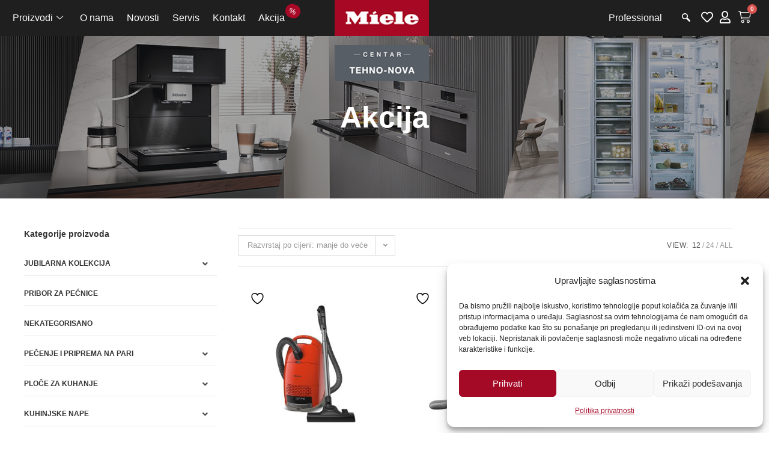

--- FILE ---
content_type: text/html; charset=UTF-8
request_url: https://www.mielecentar-tehnonova.ba/kategorija-proizvoda/akcija/
body_size: 51139
content:
<!DOCTYPE html>
<html class="html" lang="bs-BA">
<head>
	<meta charset="UTF-8">
	<link rel="profile" href="https://gmpg.org/xfn/11">

					<script>document.documentElement.className = document.documentElement.className + ' yes-js js_active js'</script>
			<title>Akcija &#8211; Miele Centar Tehno-Nova d.o.o. Sarajevo</title>
<meta name='robots' content='max-image-preview:large' />
<meta name="viewport" content="width=device-width, initial-scale=1"><link rel='dns-prefetch' href='//www.googletagmanager.com' />
<link rel="alternate" type="application/rss+xml" title="Miele Centar Tehno-Nova d.o.o. Sarajevo &raquo; novosti" href="https://www.mielecentar-tehnonova.ba/feed/" />
<link rel="alternate" type="application/rss+xml" title="Miele Centar Tehno-Nova d.o.o. Sarajevo &raquo;  novosti o komentarima" href="https://www.mielecentar-tehnonova.ba/comments/feed/" />
<link rel="alternate" type="application/rss+xml" title="Miele Centar Tehno-Nova d.o.o. Sarajevo &raquo; Akcija Kategorija kanal" href="https://www.mielecentar-tehnonova.ba/kategorija-proizvoda/akcija/feed/" />
<style id='wp-img-auto-sizes-contain-inline-css'>
img:is([sizes=auto i],[sizes^="auto," i]){contain-intrinsic-size:3000px 1500px}
/*# sourceURL=wp-img-auto-sizes-contain-inline-css */
</style>
<link rel='stylesheet' id='font-awesome-css' href='https://www.mielecentar-tehnonova.ba/wp-content/themes/oceanwp/assets/fonts/fontawesome/css/all.min.css?ver=6.7.2' media='all' />
<style id='font-awesome-inline-css'>
[data-font="FontAwesome"]:before {font-family: 'FontAwesome' !important;content: attr(data-icon) !important;speak: none !important;font-weight: normal !important;font-variant: normal !important;text-transform: none !important;line-height: 1 !important;font-style: normal !important;-webkit-font-smoothing: antialiased !important;-moz-osx-font-smoothing: grayscale !important;}
/*# sourceURL=font-awesome-inline-css */
</style>
<link rel='stylesheet' id='berocket_aapf_widget-style-css' href='https://www.mielecentar-tehnonova.ba/wp-content/plugins/woocommerce-ajax-filters/assets/frontend/css/fullmain.min.css?ver=1.6.9.4' media='all' />
<style id='wp-emoji-styles-inline-css'>

	img.wp-smiley, img.emoji {
		display: inline !important;
		border: none !important;
		box-shadow: none !important;
		height: 1em !important;
		width: 1em !important;
		margin: 0 0.07em !important;
		vertical-align: -0.1em !important;
		background: none !important;
		padding: 0 !important;
	}
/*# sourceURL=wp-emoji-styles-inline-css */
</style>
<link rel='stylesheet' id='wp-block-library-css' href='https://www.mielecentar-tehnonova.ba/wp-includes/css/dist/block-library/style.min.css?ver=6.9' media='all' />
<style id='wp-block-library-theme-inline-css'>
.wp-block-audio :where(figcaption){color:#555;font-size:13px;text-align:center}.is-dark-theme .wp-block-audio :where(figcaption){color:#ffffffa6}.wp-block-audio{margin:0 0 1em}.wp-block-code{border:1px solid #ccc;border-radius:4px;font-family:Menlo,Consolas,monaco,monospace;padding:.8em 1em}.wp-block-embed :where(figcaption){color:#555;font-size:13px;text-align:center}.is-dark-theme .wp-block-embed :where(figcaption){color:#ffffffa6}.wp-block-embed{margin:0 0 1em}.blocks-gallery-caption{color:#555;font-size:13px;text-align:center}.is-dark-theme .blocks-gallery-caption{color:#ffffffa6}:root :where(.wp-block-image figcaption){color:#555;font-size:13px;text-align:center}.is-dark-theme :root :where(.wp-block-image figcaption){color:#ffffffa6}.wp-block-image{margin:0 0 1em}.wp-block-pullquote{border-bottom:4px solid;border-top:4px solid;color:currentColor;margin-bottom:1.75em}.wp-block-pullquote :where(cite),.wp-block-pullquote :where(footer),.wp-block-pullquote__citation{color:currentColor;font-size:.8125em;font-style:normal;text-transform:uppercase}.wp-block-quote{border-left:.25em solid;margin:0 0 1.75em;padding-left:1em}.wp-block-quote cite,.wp-block-quote footer{color:currentColor;font-size:.8125em;font-style:normal;position:relative}.wp-block-quote:where(.has-text-align-right){border-left:none;border-right:.25em solid;padding-left:0;padding-right:1em}.wp-block-quote:where(.has-text-align-center){border:none;padding-left:0}.wp-block-quote.is-large,.wp-block-quote.is-style-large,.wp-block-quote:where(.is-style-plain){border:none}.wp-block-search .wp-block-search__label{font-weight:700}.wp-block-search__button{border:1px solid #ccc;padding:.375em .625em}:where(.wp-block-group.has-background){padding:1.25em 2.375em}.wp-block-separator.has-css-opacity{opacity:.4}.wp-block-separator{border:none;border-bottom:2px solid;margin-left:auto;margin-right:auto}.wp-block-separator.has-alpha-channel-opacity{opacity:1}.wp-block-separator:not(.is-style-wide):not(.is-style-dots){width:100px}.wp-block-separator.has-background:not(.is-style-dots){border-bottom:none;height:1px}.wp-block-separator.has-background:not(.is-style-wide):not(.is-style-dots){height:2px}.wp-block-table{margin:0 0 1em}.wp-block-table td,.wp-block-table th{word-break:normal}.wp-block-table :where(figcaption){color:#555;font-size:13px;text-align:center}.is-dark-theme .wp-block-table :where(figcaption){color:#ffffffa6}.wp-block-video :where(figcaption){color:#555;font-size:13px;text-align:center}.is-dark-theme .wp-block-video :where(figcaption){color:#ffffffa6}.wp-block-video{margin:0 0 1em}:root :where(.wp-block-template-part.has-background){margin-bottom:0;margin-top:0;padding:1.25em 2.375em}
/*# sourceURL=/wp-includes/css/dist/block-library/theme.min.css */
</style>
<style id='classic-theme-styles-inline-css'>
/*! This file is auto-generated */
.wp-block-button__link{color:#fff;background-color:#32373c;border-radius:9999px;box-shadow:none;text-decoration:none;padding:calc(.667em + 2px) calc(1.333em + 2px);font-size:1.125em}.wp-block-file__button{background:#32373c;color:#fff;text-decoration:none}
/*# sourceURL=/wp-includes/css/classic-themes.min.css */
</style>
<style id='global-styles-inline-css'>
:root{--wp--preset--aspect-ratio--square: 1;--wp--preset--aspect-ratio--4-3: 4/3;--wp--preset--aspect-ratio--3-4: 3/4;--wp--preset--aspect-ratio--3-2: 3/2;--wp--preset--aspect-ratio--2-3: 2/3;--wp--preset--aspect-ratio--16-9: 16/9;--wp--preset--aspect-ratio--9-16: 9/16;--wp--preset--color--black: #000000;--wp--preset--color--cyan-bluish-gray: #abb8c3;--wp--preset--color--white: #ffffff;--wp--preset--color--pale-pink: #f78da7;--wp--preset--color--vivid-red: #cf2e2e;--wp--preset--color--luminous-vivid-orange: #ff6900;--wp--preset--color--luminous-vivid-amber: #fcb900;--wp--preset--color--light-green-cyan: #7bdcb5;--wp--preset--color--vivid-green-cyan: #00d084;--wp--preset--color--pale-cyan-blue: #8ed1fc;--wp--preset--color--vivid-cyan-blue: #0693e3;--wp--preset--color--vivid-purple: #9b51e0;--wp--preset--gradient--vivid-cyan-blue-to-vivid-purple: linear-gradient(135deg,rgb(6,147,227) 0%,rgb(155,81,224) 100%);--wp--preset--gradient--light-green-cyan-to-vivid-green-cyan: linear-gradient(135deg,rgb(122,220,180) 0%,rgb(0,208,130) 100%);--wp--preset--gradient--luminous-vivid-amber-to-luminous-vivid-orange: linear-gradient(135deg,rgb(252,185,0) 0%,rgb(255,105,0) 100%);--wp--preset--gradient--luminous-vivid-orange-to-vivid-red: linear-gradient(135deg,rgb(255,105,0) 0%,rgb(207,46,46) 100%);--wp--preset--gradient--very-light-gray-to-cyan-bluish-gray: linear-gradient(135deg,rgb(238,238,238) 0%,rgb(169,184,195) 100%);--wp--preset--gradient--cool-to-warm-spectrum: linear-gradient(135deg,rgb(74,234,220) 0%,rgb(151,120,209) 20%,rgb(207,42,186) 40%,rgb(238,44,130) 60%,rgb(251,105,98) 80%,rgb(254,248,76) 100%);--wp--preset--gradient--blush-light-purple: linear-gradient(135deg,rgb(255,206,236) 0%,rgb(152,150,240) 100%);--wp--preset--gradient--blush-bordeaux: linear-gradient(135deg,rgb(254,205,165) 0%,rgb(254,45,45) 50%,rgb(107,0,62) 100%);--wp--preset--gradient--luminous-dusk: linear-gradient(135deg,rgb(255,203,112) 0%,rgb(199,81,192) 50%,rgb(65,88,208) 100%);--wp--preset--gradient--pale-ocean: linear-gradient(135deg,rgb(255,245,203) 0%,rgb(182,227,212) 50%,rgb(51,167,181) 100%);--wp--preset--gradient--electric-grass: linear-gradient(135deg,rgb(202,248,128) 0%,rgb(113,206,126) 100%);--wp--preset--gradient--midnight: linear-gradient(135deg,rgb(2,3,129) 0%,rgb(40,116,252) 100%);--wp--preset--font-size--small: 13px;--wp--preset--font-size--medium: 20px;--wp--preset--font-size--large: 36px;--wp--preset--font-size--x-large: 42px;--wp--preset--spacing--20: 0.44rem;--wp--preset--spacing--30: 0.67rem;--wp--preset--spacing--40: 1rem;--wp--preset--spacing--50: 1.5rem;--wp--preset--spacing--60: 2.25rem;--wp--preset--spacing--70: 3.38rem;--wp--preset--spacing--80: 5.06rem;--wp--preset--shadow--natural: 6px 6px 9px rgba(0, 0, 0, 0.2);--wp--preset--shadow--deep: 12px 12px 50px rgba(0, 0, 0, 0.4);--wp--preset--shadow--sharp: 6px 6px 0px rgba(0, 0, 0, 0.2);--wp--preset--shadow--outlined: 6px 6px 0px -3px rgb(255, 255, 255), 6px 6px rgb(0, 0, 0);--wp--preset--shadow--crisp: 6px 6px 0px rgb(0, 0, 0);}:where(.is-layout-flex){gap: 0.5em;}:where(.is-layout-grid){gap: 0.5em;}body .is-layout-flex{display: flex;}.is-layout-flex{flex-wrap: wrap;align-items: center;}.is-layout-flex > :is(*, div){margin: 0;}body .is-layout-grid{display: grid;}.is-layout-grid > :is(*, div){margin: 0;}:where(.wp-block-columns.is-layout-flex){gap: 2em;}:where(.wp-block-columns.is-layout-grid){gap: 2em;}:where(.wp-block-post-template.is-layout-flex){gap: 1.25em;}:where(.wp-block-post-template.is-layout-grid){gap: 1.25em;}.has-black-color{color: var(--wp--preset--color--black) !important;}.has-cyan-bluish-gray-color{color: var(--wp--preset--color--cyan-bluish-gray) !important;}.has-white-color{color: var(--wp--preset--color--white) !important;}.has-pale-pink-color{color: var(--wp--preset--color--pale-pink) !important;}.has-vivid-red-color{color: var(--wp--preset--color--vivid-red) !important;}.has-luminous-vivid-orange-color{color: var(--wp--preset--color--luminous-vivid-orange) !important;}.has-luminous-vivid-amber-color{color: var(--wp--preset--color--luminous-vivid-amber) !important;}.has-light-green-cyan-color{color: var(--wp--preset--color--light-green-cyan) !important;}.has-vivid-green-cyan-color{color: var(--wp--preset--color--vivid-green-cyan) !important;}.has-pale-cyan-blue-color{color: var(--wp--preset--color--pale-cyan-blue) !important;}.has-vivid-cyan-blue-color{color: var(--wp--preset--color--vivid-cyan-blue) !important;}.has-vivid-purple-color{color: var(--wp--preset--color--vivid-purple) !important;}.has-black-background-color{background-color: var(--wp--preset--color--black) !important;}.has-cyan-bluish-gray-background-color{background-color: var(--wp--preset--color--cyan-bluish-gray) !important;}.has-white-background-color{background-color: var(--wp--preset--color--white) !important;}.has-pale-pink-background-color{background-color: var(--wp--preset--color--pale-pink) !important;}.has-vivid-red-background-color{background-color: var(--wp--preset--color--vivid-red) !important;}.has-luminous-vivid-orange-background-color{background-color: var(--wp--preset--color--luminous-vivid-orange) !important;}.has-luminous-vivid-amber-background-color{background-color: var(--wp--preset--color--luminous-vivid-amber) !important;}.has-light-green-cyan-background-color{background-color: var(--wp--preset--color--light-green-cyan) !important;}.has-vivid-green-cyan-background-color{background-color: var(--wp--preset--color--vivid-green-cyan) !important;}.has-pale-cyan-blue-background-color{background-color: var(--wp--preset--color--pale-cyan-blue) !important;}.has-vivid-cyan-blue-background-color{background-color: var(--wp--preset--color--vivid-cyan-blue) !important;}.has-vivid-purple-background-color{background-color: var(--wp--preset--color--vivid-purple) !important;}.has-black-border-color{border-color: var(--wp--preset--color--black) !important;}.has-cyan-bluish-gray-border-color{border-color: var(--wp--preset--color--cyan-bluish-gray) !important;}.has-white-border-color{border-color: var(--wp--preset--color--white) !important;}.has-pale-pink-border-color{border-color: var(--wp--preset--color--pale-pink) !important;}.has-vivid-red-border-color{border-color: var(--wp--preset--color--vivid-red) !important;}.has-luminous-vivid-orange-border-color{border-color: var(--wp--preset--color--luminous-vivid-orange) !important;}.has-luminous-vivid-amber-border-color{border-color: var(--wp--preset--color--luminous-vivid-amber) !important;}.has-light-green-cyan-border-color{border-color: var(--wp--preset--color--light-green-cyan) !important;}.has-vivid-green-cyan-border-color{border-color: var(--wp--preset--color--vivid-green-cyan) !important;}.has-pale-cyan-blue-border-color{border-color: var(--wp--preset--color--pale-cyan-blue) !important;}.has-vivid-cyan-blue-border-color{border-color: var(--wp--preset--color--vivid-cyan-blue) !important;}.has-vivid-purple-border-color{border-color: var(--wp--preset--color--vivid-purple) !important;}.has-vivid-cyan-blue-to-vivid-purple-gradient-background{background: var(--wp--preset--gradient--vivid-cyan-blue-to-vivid-purple) !important;}.has-light-green-cyan-to-vivid-green-cyan-gradient-background{background: var(--wp--preset--gradient--light-green-cyan-to-vivid-green-cyan) !important;}.has-luminous-vivid-amber-to-luminous-vivid-orange-gradient-background{background: var(--wp--preset--gradient--luminous-vivid-amber-to-luminous-vivid-orange) !important;}.has-luminous-vivid-orange-to-vivid-red-gradient-background{background: var(--wp--preset--gradient--luminous-vivid-orange-to-vivid-red) !important;}.has-very-light-gray-to-cyan-bluish-gray-gradient-background{background: var(--wp--preset--gradient--very-light-gray-to-cyan-bluish-gray) !important;}.has-cool-to-warm-spectrum-gradient-background{background: var(--wp--preset--gradient--cool-to-warm-spectrum) !important;}.has-blush-light-purple-gradient-background{background: var(--wp--preset--gradient--blush-light-purple) !important;}.has-blush-bordeaux-gradient-background{background: var(--wp--preset--gradient--blush-bordeaux) !important;}.has-luminous-dusk-gradient-background{background: var(--wp--preset--gradient--luminous-dusk) !important;}.has-pale-ocean-gradient-background{background: var(--wp--preset--gradient--pale-ocean) !important;}.has-electric-grass-gradient-background{background: var(--wp--preset--gradient--electric-grass) !important;}.has-midnight-gradient-background{background: var(--wp--preset--gradient--midnight) !important;}.has-small-font-size{font-size: var(--wp--preset--font-size--small) !important;}.has-medium-font-size{font-size: var(--wp--preset--font-size--medium) !important;}.has-large-font-size{font-size: var(--wp--preset--font-size--large) !important;}.has-x-large-font-size{font-size: var(--wp--preset--font-size--x-large) !important;}
:where(.wp-block-post-template.is-layout-flex){gap: 1.25em;}:where(.wp-block-post-template.is-layout-grid){gap: 1.25em;}
:where(.wp-block-term-template.is-layout-flex){gap: 1.25em;}:where(.wp-block-term-template.is-layout-grid){gap: 1.25em;}
:where(.wp-block-columns.is-layout-flex){gap: 2em;}:where(.wp-block-columns.is-layout-grid){gap: 2em;}
:root :where(.wp-block-pullquote){font-size: 1.5em;line-height: 1.6;}
/*# sourceURL=global-styles-inline-css */
</style>
<style id='woocommerce-inline-inline-css'>
.woocommerce form .form-row .required { visibility: visible; }
/*# sourceURL=woocommerce-inline-inline-css */
</style>
<link rel='stylesheet' id='wt-import-export-for-woo-css' href='https://www.mielecentar-tehnonova.ba/wp-content/plugins/wt-import-export-for-woo/public/css/wt-import-export-for-woo-public.css?ver=1.2.2' media='all' />
<link rel='stylesheet' id='cmplz-general-css' href='https://www.mielecentar-tehnonova.ba/wp-content/plugins/complianz-gdpr/assets/css/cookieblocker.min.css?ver=1766129295' media='all' />
<link rel='stylesheet' id='jquery-selectBox-css' href='https://www.mielecentar-tehnonova.ba/wp-content/plugins/yith-woocommerce-wishlist/assets/css/jquery.selectBox.css?ver=1.2.0' media='all' />
<link rel='stylesheet' id='woocommerce_prettyPhoto_css-css' href='//www.mielecentar-tehnonova.ba/wp-content/plugins/woocommerce/assets/css/prettyPhoto.css?ver=3.1.6' media='all' />
<link rel='stylesheet' id='yith-wcwl-main-css' href='https://www.mielecentar-tehnonova.ba/wp-content/plugins/yith-woocommerce-wishlist/assets/css/style.css?ver=4.11.0' media='all' />
<style id='yith-wcwl-main-inline-css'>
 :root { --color-add-to-wishlist-background: rgb(167,9,37); --color-add-to-wishlist-text: #FFFFFF; --color-add-to-wishlist-border: rgb(167,9,37); --color-add-to-wishlist-background-hover: rgb(167,9,37); --color-add-to-wishlist-text-hover: #FFFFFF; --color-add-to-wishlist-border-hover: rgb(167,9,37); --rounded-corners-radius: 16px; --color-add-to-cart-background: #333333; --color-add-to-cart-text: #FFFFFF; --color-add-to-cart-border: #333333; --color-add-to-cart-background-hover: #4F4F4F; --color-add-to-cart-text-hover: #FFFFFF; --color-add-to-cart-border-hover: #4F4F4F; --add-to-cart-rounded-corners-radius: 16px; --color-button-style-1-background: #333333; --color-button-style-1-text: #FFFFFF; --color-button-style-1-border: #333333; --color-button-style-1-background-hover: #4F4F4F; --color-button-style-1-text-hover: #FFFFFF; --color-button-style-1-border-hover: #4F4F4F; --color-button-style-2-background: #333333; --color-button-style-2-text: #FFFFFF; --color-button-style-2-border: #333333; --color-button-style-2-background-hover: #4F4F4F; --color-button-style-2-text-hover: #FFFFFF; --color-button-style-2-border-hover: #4F4F4F; --color-wishlist-table-background: #FFFFFF; --color-wishlist-table-text: #6d6c6c; --color-wishlist-table-border: #FFFFFF; --color-headers-background: #F4F4F4; --color-share-button-color: #FFFFFF; --color-share-button-color-hover: #FFFFFF; --color-fb-button-background: #39599E; --color-fb-button-background-hover: #595A5A; --color-tw-button-background: #45AFE2; --color-tw-button-background-hover: #595A5A; --color-pr-button-background: #AB2E31; --color-pr-button-background-hover: #595A5A; --color-em-button-background: #FBB102; --color-em-button-background-hover: #595A5A; --color-wa-button-background: #00A901; --color-wa-button-background-hover: #595A5A; --feedback-duration: 3s } 
 :root { --color-add-to-wishlist-background: rgb(167,9,37); --color-add-to-wishlist-text: #FFFFFF; --color-add-to-wishlist-border: rgb(167,9,37); --color-add-to-wishlist-background-hover: rgb(167,9,37); --color-add-to-wishlist-text-hover: #FFFFFF; --color-add-to-wishlist-border-hover: rgb(167,9,37); --rounded-corners-radius: 16px; --color-add-to-cart-background: #333333; --color-add-to-cart-text: #FFFFFF; --color-add-to-cart-border: #333333; --color-add-to-cart-background-hover: #4F4F4F; --color-add-to-cart-text-hover: #FFFFFF; --color-add-to-cart-border-hover: #4F4F4F; --add-to-cart-rounded-corners-radius: 16px; --color-button-style-1-background: #333333; --color-button-style-1-text: #FFFFFF; --color-button-style-1-border: #333333; --color-button-style-1-background-hover: #4F4F4F; --color-button-style-1-text-hover: #FFFFFF; --color-button-style-1-border-hover: #4F4F4F; --color-button-style-2-background: #333333; --color-button-style-2-text: #FFFFFF; --color-button-style-2-border: #333333; --color-button-style-2-background-hover: #4F4F4F; --color-button-style-2-text-hover: #FFFFFF; --color-button-style-2-border-hover: #4F4F4F; --color-wishlist-table-background: #FFFFFF; --color-wishlist-table-text: #6d6c6c; --color-wishlist-table-border: #FFFFFF; --color-headers-background: #F4F4F4; --color-share-button-color: #FFFFFF; --color-share-button-color-hover: #FFFFFF; --color-fb-button-background: #39599E; --color-fb-button-background-hover: #595A5A; --color-tw-button-background: #45AFE2; --color-tw-button-background-hover: #595A5A; --color-pr-button-background: #AB2E31; --color-pr-button-background-hover: #595A5A; --color-em-button-background: #FBB102; --color-em-button-background-hover: #595A5A; --color-wa-button-background: #00A901; --color-wa-button-background-hover: #595A5A; --feedback-duration: 3s } 
/*# sourceURL=yith-wcwl-main-inline-css */
</style>
<link rel='stylesheet' id='yith-wcwl-theme-css' href='https://www.mielecentar-tehnonova.ba/wp-content/plugins/yith-woocommerce-wishlist/assets/css/themes/oceanwp.css?ver=4.11.0' media='all' />
<link rel='stylesheet' id='oceanwp-woo-mini-cart-css' href='https://www.mielecentar-tehnonova.ba/wp-content/themes/oceanwp/assets/css/woo/woo-mini-cart.min.css?ver=6.9' media='all' />
<link rel='stylesheet' id='simple-line-icons-css' href='https://www.mielecentar-tehnonova.ba/wp-content/themes/oceanwp/assets/css/third/simple-line-icons.min.css?ver=2.4.0' media='all' />
<link rel='stylesheet' id='oceanwp-style-css' href='https://www.mielecentar-tehnonova.ba/wp-content/themes/oceanwp/assets/css/style.min.css?ver=4.1.4' media='all' />
<link rel='stylesheet' id='elementor-frontend-css' href='https://www.mielecentar-tehnonova.ba/wp-content/plugins/elementor/assets/css/frontend.min.css?ver=3.33.6' media='all' />
<style id='elementor-frontend-inline-css'>
.elementor-kit-5{--e-global-color-primary:#6EC1E4;--e-global-color-secondary:#54595F;--e-global-color-text:#7A7A7A;--e-global-color-accent:#61CE70;--e-global-color-fe18f74:#A80927;--e-global-color-d560ad4:#1F1F1F;--e-global-typography-primary-font-family:"Roboto";--e-global-typography-primary-font-weight:600;--e-global-typography-secondary-font-family:"Roboto Slab";--e-global-typography-secondary-font-weight:400;--e-global-typography-text-font-family:"Roboto";--e-global-typography-text-font-weight:400;--e-global-typography-accent-font-family:"Roboto";--e-global-typography-accent-font-weight:500;}.elementor-kit-5 e-page-transition{background-color:#FFBC7D;}.elementor-section.elementor-section-boxed > .elementor-container{max-width:1140px;}.e-con{--container-max-width:1140px;}.elementor-widget:not(:last-child){margin-block-end:20px;}.elementor-element{--widgets-spacing:20px 20px;--widgets-spacing-row:20px;--widgets-spacing-column:20px;}{}h1.entry-title{display:var(--page-title-display);}@media(max-width:1024px){.elementor-section.elementor-section-boxed > .elementor-container{max-width:1024px;}.e-con{--container-max-width:1024px;}}@media(max-width:767px){.elementor-section.elementor-section-boxed > .elementor-container{max-width:767px;}.e-con{--container-max-width:767px;}}
.elementor-12 .elementor-element.elementor-element-61957ff:not(.elementor-motion-effects-element-type-background), .elementor-12 .elementor-element.elementor-element-61957ff > .elementor-motion-effects-container > .elementor-motion-effects-layer{background-color:#1F1F1F;}.elementor-12 .elementor-element.elementor-element-61957ff{transition:background 0.3s, border 0.3s, border-radius 0.3s, box-shadow 0.3s;margin-top:0px;margin-bottom:0px;padding:0px 0px 0px 0px;z-index:9999;}.elementor-12 .elementor-element.elementor-element-61957ff > .elementor-background-overlay{transition:background 0.3s, border-radius 0.3s, opacity 0.3s;}.elementor-bc-flex-widget .elementor-12 .elementor-element.elementor-element-63439e34.elementor-column .elementor-widget-wrap{align-items:center;}.elementor-12 .elementor-element.elementor-element-63439e34.elementor-column.elementor-element[data-element_type="column"] > .elementor-widget-wrap.elementor-element-populated{align-content:center;align-items:center;}.elementor-12 .elementor-element.elementor-element-63439e34 > .elementor-element-populated{padding:0px 0px 0px 10px;}.elementor-12 .elementor-element.elementor-element-46f8a056 .elementskit-menu-hamburger{background-color:#02010100;float:right;border-style:none;}.elementor-12 .elementor-element.elementor-element-46f8a056 .elementskit-menu-container{height:30px;border-radius:0px 0px 0px 0px;}.elementor-12 .elementor-element.elementor-element-46f8a056 .elementskit-navbar-nav > li > a{font-family:"Helvetica", Sans-serif;font-size:16px;font-weight:500;color:#FFFFFF;padding:0px 11px 0px 11px;}.elementor-12 .elementor-element.elementor-element-46f8a056 .elementskit-navbar-nav > li > a:hover{color:#DFDFDF;}.elementor-12 .elementor-element.elementor-element-46f8a056 .elementskit-navbar-nav > li > a:focus{color:#DFDFDF;}.elementor-12 .elementor-element.elementor-element-46f8a056 .elementskit-navbar-nav > li > a:active{color:#DFDFDF;}.elementor-12 .elementor-element.elementor-element-46f8a056 .elementskit-navbar-nav > li:hover > a{color:#DFDFDF;}.elementor-12 .elementor-element.elementor-element-46f8a056 .elementskit-navbar-nav > li:hover > a .elementskit-submenu-indicator{color:#DFDFDF;}.elementor-12 .elementor-element.elementor-element-46f8a056 .elementskit-navbar-nav > li > a:hover .elementskit-submenu-indicator{color:#DFDFDF;}.elementor-12 .elementor-element.elementor-element-46f8a056 .elementskit-navbar-nav > li > a:focus .elementskit-submenu-indicator{color:#DFDFDF;}.elementor-12 .elementor-element.elementor-element-46f8a056 .elementskit-navbar-nav > li > a:active .elementskit-submenu-indicator{color:#DFDFDF;}.elementor-12 .elementor-element.elementor-element-46f8a056 .elementskit-navbar-nav .elementskit-submenu-panel > li > a{padding:15px 15px 15px 15px;color:#000000;}.elementor-12 .elementor-element.elementor-element-46f8a056 .elementskit-navbar-nav .elementskit-submenu-panel > li > a:hover{color:#707070;}.elementor-12 .elementor-element.elementor-element-46f8a056 .elementskit-navbar-nav .elementskit-submenu-panel > li > a:focus{color:#707070;}.elementor-12 .elementor-element.elementor-element-46f8a056 .elementskit-navbar-nav .elementskit-submenu-panel > li > a:active{color:#707070;}.elementor-12 .elementor-element.elementor-element-46f8a056 .elementskit-navbar-nav .elementskit-submenu-panel > li:hover > a{color:#707070;}.elementor-12 .elementor-element.elementor-element-46f8a056 .elementskit-navbar-nav .elementskit-submenu-panel > li.current-menu-item > a{color:#707070 !important;}.elementor-12 .elementor-element.elementor-element-46f8a056 .elementskit-submenu-panel{padding:15px 0px 15px 0px;}.elementor-12 .elementor-element.elementor-element-46f8a056 .elementskit-navbar-nav .elementskit-submenu-panel{border-radius:0px 0px 0px 0px;min-width:220px;}.elementor-12 .elementor-element.elementor-element-46f8a056 .elementskit-menu-hamburger .elementskit-menu-hamburger-icon{background-color:#FFFFFF;}.elementor-12 .elementor-element.elementor-element-46f8a056 .elementskit-menu-hamburger > .ekit-menu-icon{color:#FFFFFF;}.elementor-12 .elementor-element.elementor-element-46f8a056 .elementskit-menu-close{border-style:none;color:#FFFFFF;}.elementor-12 .elementor-element.elementor-element-46f8a056 .elementskit-menu-close:hover{color:#FFFFFF;}.elementor-12 .elementor-element.elementor-element-60ec32cc > .elementor-element-populated{padding:0px 0px 0px 0px;}.elementor-widget-image .widget-image-caption{color:var( --e-global-color-text );font-family:var( --e-global-typography-text-font-family ), Sans-serif;font-weight:var( --e-global-typography-text-font-weight );}.elementor-12 .elementor-element.elementor-element-88ed140 > .elementor-widget-container{padding:0px 0px 0px 0px;}.elementor-12 .elementor-element.elementor-element-88ed140 img{width:157px;}.elementor-bc-flex-widget .elementor-12 .elementor-element.elementor-element-223790b1.elementor-column .elementor-widget-wrap{align-items:center;}.elementor-12 .elementor-element.elementor-element-223790b1.elementor-column.elementor-element[data-element_type="column"] > .elementor-widget-wrap.elementor-element-populated{align-content:center;align-items:center;}.elementor-12 .elementor-element.elementor-element-223790b1.elementor-column > .elementor-widget-wrap{justify-content:flex-end;}.elementor-12 .elementor-element.elementor-element-223790b1 > .elementor-element-populated{padding:0px 20px 0px 0px;}.elementor-widget-heading .elementor-heading-title{font-family:var( --e-global-typography-primary-font-family ), Sans-serif;font-weight:var( --e-global-typography-primary-font-weight );color:var( --e-global-color-primary );}.elementor-12 .elementor-element.elementor-element-7e25fe{width:auto;max-width:auto;}.elementor-12 .elementor-element.elementor-element-7e25fe > .elementor-widget-container{padding:0px 15px 0px 0px;}.elementor-12 .elementor-element.elementor-element-7e25fe .elementor-heading-title{font-family:"Helvetica", Sans-serif;font-size:16px;font-weight:500;color:#FFFFFF;}.elementor-12 .elementor-element.elementor-element-69dd9916{width:auto;max-width:auto;}.elementor-12 .elementor-element.elementor-element-69dd9916 .ekit_navsearch-button :is(i, svg){font-size:20px;}.elementor-12 .elementor-element.elementor-element-69dd9916 .ekit_navsearch-button, .elementor-12 .elementor-element.elementor-element-69dd9916 .ekit_search-button{color:#FFFFFF;fill:#FFFFFF;}.elementor-12 .elementor-element.elementor-element-69dd9916 .ekit_navsearch-button{margin:5px 5px 5px 5px;padding:0px 0px 0px 0px;width:40px;height:40px;line-height:40px;text-align:center;}.elementor-widget-icon.elementor-view-stacked .elementor-icon{background-color:var( --e-global-color-primary );}.elementor-widget-icon.elementor-view-framed .elementor-icon, .elementor-widget-icon.elementor-view-default .elementor-icon{color:var( --e-global-color-primary );border-color:var( --e-global-color-primary );}.elementor-widget-icon.elementor-view-framed .elementor-icon, .elementor-widget-icon.elementor-view-default .elementor-icon svg{fill:var( --e-global-color-primary );}.elementor-12 .elementor-element.elementor-element-55658e4d{width:auto;max-width:auto;align-self:center;}.elementor-12 .elementor-element.elementor-element-55658e4d > .elementor-widget-container{margin:5px 0px 0px 0px;padding:0px 10px 0px 0px;}.elementor-12 .elementor-element.elementor-element-55658e4d .elementor-icon-wrapper{text-align:center;}.elementor-12 .elementor-element.elementor-element-55658e4d.elementor-view-stacked .elementor-icon{background-color:#FFFFFF;}.elementor-12 .elementor-element.elementor-element-55658e4d.elementor-view-framed .elementor-icon, .elementor-12 .elementor-element.elementor-element-55658e4d.elementor-view-default .elementor-icon{color:#FFFFFF;border-color:#FFFFFF;}.elementor-12 .elementor-element.elementor-element-55658e4d.elementor-view-framed .elementor-icon, .elementor-12 .elementor-element.elementor-element-55658e4d.elementor-view-default .elementor-icon svg{fill:#FFFFFF;}.elementor-12 .elementor-element.elementor-element-55658e4d.elementor-view-stacked .elementor-icon:hover{background-color:#DFDFDF;}.elementor-12 .elementor-element.elementor-element-55658e4d.elementor-view-framed .elementor-icon:hover, .elementor-12 .elementor-element.elementor-element-55658e4d.elementor-view-default .elementor-icon:hover{color:#DFDFDF;border-color:#DFDFDF;}.elementor-12 .elementor-element.elementor-element-55658e4d.elementor-view-framed .elementor-icon:hover, .elementor-12 .elementor-element.elementor-element-55658e4d.elementor-view-default .elementor-icon:hover svg{fill:#DFDFDF;}.elementor-12 .elementor-element.elementor-element-55658e4d .elementor-icon{font-size:20px;}.elementor-12 .elementor-element.elementor-element-55658e4d .elementor-icon svg{height:20px;}.elementor-12 .elementor-element.elementor-element-55658e4d .elementor-icon i, .elementor-12 .elementor-element.elementor-element-55658e4d .elementor-icon svg{transform:rotate(0deg);}.elementor-12 .elementor-element.elementor-element-705d4cef{width:auto;max-width:auto;align-self:center;}.elementor-12 .elementor-element.elementor-element-705d4cef > .elementor-widget-container{margin:5px 0px 0px 0px;padding:0px 10px 0px 0px;}.elementor-12 .elementor-element.elementor-element-705d4cef .elementor-icon-wrapper{text-align:center;}.elementor-12 .elementor-element.elementor-element-705d4cef.elementor-view-stacked .elementor-icon{background-color:#FFFFFF;}.elementor-12 .elementor-element.elementor-element-705d4cef.elementor-view-framed .elementor-icon, .elementor-12 .elementor-element.elementor-element-705d4cef.elementor-view-default .elementor-icon{color:#FFFFFF;border-color:#FFFFFF;}.elementor-12 .elementor-element.elementor-element-705d4cef.elementor-view-framed .elementor-icon, .elementor-12 .elementor-element.elementor-element-705d4cef.elementor-view-default .elementor-icon svg{fill:#FFFFFF;}.elementor-12 .elementor-element.elementor-element-705d4cef.elementor-view-stacked .elementor-icon:hover{background-color:#DFDFDF;}.elementor-12 .elementor-element.elementor-element-705d4cef.elementor-view-framed .elementor-icon:hover, .elementor-12 .elementor-element.elementor-element-705d4cef.elementor-view-default .elementor-icon:hover{color:#DFDFDF;border-color:#DFDFDF;}.elementor-12 .elementor-element.elementor-element-705d4cef.elementor-view-framed .elementor-icon:hover, .elementor-12 .elementor-element.elementor-element-705d4cef.elementor-view-default .elementor-icon:hover svg{fill:#DFDFDF;}.elementor-12 .elementor-element.elementor-element-705d4cef .elementor-icon{font-size:20px;}.elementor-12 .elementor-element.elementor-element-705d4cef .elementor-icon svg{height:20px;}.elementor-12 .elementor-element.elementor-element-705d4cef .elementor-icon i, .elementor-12 .elementor-element.elementor-element-705d4cef .elementor-icon svg{transform:rotate(0deg);}.elementor-widget-woocommerce-menu-cart .elementor-menu-cart__toggle .elementor-button{font-family:var( --e-global-typography-primary-font-family ), Sans-serif;font-weight:var( --e-global-typography-primary-font-weight );}.elementor-widget-woocommerce-menu-cart .elementor-menu-cart__product-name a{font-family:var( --e-global-typography-primary-font-family ), Sans-serif;font-weight:var( --e-global-typography-primary-font-weight );}.elementor-widget-woocommerce-menu-cart .elementor-menu-cart__product-price{font-family:var( --e-global-typography-primary-font-family ), Sans-serif;font-weight:var( --e-global-typography-primary-font-weight );}.elementor-widget-woocommerce-menu-cart .elementor-menu-cart__footer-buttons .elementor-button{font-family:var( --e-global-typography-primary-font-family ), Sans-serif;font-weight:var( --e-global-typography-primary-font-weight );}.elementor-widget-woocommerce-menu-cart .elementor-menu-cart__footer-buttons a.elementor-button--view-cart{font-family:var( --e-global-typography-primary-font-family ), Sans-serif;font-weight:var( --e-global-typography-primary-font-weight );}.elementor-widget-woocommerce-menu-cart .elementor-menu-cart__footer-buttons a.elementor-button--checkout{font-family:var( --e-global-typography-primary-font-family ), Sans-serif;font-weight:var( --e-global-typography-primary-font-weight );}.elementor-widget-woocommerce-menu-cart .woocommerce-mini-cart__empty-message{font-family:var( --e-global-typography-primary-font-family ), Sans-serif;font-weight:var( --e-global-typography-primary-font-weight );}.elementor-12 .elementor-element.elementor-element-1ec177b5{width:auto;max-width:auto;--main-alignment:right;--divider-style:solid;--subtotal-divider-style:solid;--elementor-remove-from-cart-button:none;--remove-from-cart-button:block;--toggle-button-icon-color:#FFFFFF;--toggle-button-border-color:#02010100;--toggle-button-icon-hover-color:#DFDFDF;--toggle-button-hover-border-color:#02010100;--toggle-icon-size:22px;--toggle-icon-padding:0px 0px 0px 0px;--cart-border-style:none;--cart-footer-layout:1fr 1fr;--products-max-height-sidecart:calc(100vh - 240px);--products-max-height-minicart:calc(100vh - 385px);}body:not(.rtl) .elementor-12 .elementor-element.elementor-element-1ec177b5 .elementor-menu-cart__toggle .elementor-button-icon .elementor-button-icon-qty[data-counter]{right:-10px;top:-10px;}body.rtl .elementor-12 .elementor-element.elementor-element-1ec177b5 .elementor-menu-cart__toggle .elementor-button-icon .elementor-button-icon-qty[data-counter]{right:10px;top:-10px;left:auto;}.elementor-12 .elementor-element.elementor-element-1ec177b5 .widget_shopping_cart_content{--subtotal-divider-left-width:0;--subtotal-divider-right-width:0;}.elementor-12 .elementor-element.elementor-element-54329376:not(.elementor-motion-effects-element-type-background), .elementor-12 .elementor-element.elementor-element-54329376 > .elementor-motion-effects-container > .elementor-motion-effects-layer{background-color:var( --e-global-color-d560ad4 );}.elementor-12 .elementor-element.elementor-element-54329376{transition:background 0.3s, border 0.3s, border-radius 0.3s, box-shadow 0.3s;margin-top:0px;margin-bottom:0px;padding:0px 0px 0px 0px;z-index:9999;}.elementor-12 .elementor-element.elementor-element-54329376 > .elementor-background-overlay{transition:background 0.3s, border-radius 0.3s, opacity 0.3s;}.elementor-12 .elementor-element.elementor-element-674acc66:not(.elementor-motion-effects-element-type-background) > .elementor-widget-wrap, .elementor-12 .elementor-element.elementor-element-674acc66 > .elementor-widget-wrap > .elementor-motion-effects-container > .elementor-motion-effects-layer{background-color:var( --e-global-color-d560ad4 );}.elementor-bc-flex-widget .elementor-12 .elementor-element.elementor-element-674acc66.elementor-column .elementor-widget-wrap{align-items:center;}.elementor-12 .elementor-element.elementor-element-674acc66.elementor-column.elementor-element[data-element_type="column"] > .elementor-widget-wrap.elementor-element-populated{align-content:center;align-items:center;}.elementor-12 .elementor-element.elementor-element-674acc66 > .elementor-element-populated{transition:background 0.3s, border 0.3s, border-radius 0.3s, box-shadow 0.3s;padding:0px 0px 0px 10px;}.elementor-12 .elementor-element.elementor-element-674acc66 > .elementor-element-populated > .elementor-background-overlay{transition:background 0.3s, border-radius 0.3s, opacity 0.3s;}.elementor-12 .elementor-element.elementor-element-5e38072d{width:auto;max-width:auto;align-self:center;}.elementor-12 .elementor-element.elementor-element-5e38072d > .elementor-widget-container{margin:5px 0px 0px 0px;padding:0px 10px 0px 0px;}.elementor-12 .elementor-element.elementor-element-5e38072d .elementor-icon-wrapper{text-align:center;}.elementor-12 .elementor-element.elementor-element-5e38072d.elementor-view-stacked .elementor-icon{background-color:#FFFFFF;}.elementor-12 .elementor-element.elementor-element-5e38072d.elementor-view-framed .elementor-icon, .elementor-12 .elementor-element.elementor-element-5e38072d.elementor-view-default .elementor-icon{color:#FFFFFF;border-color:#FFFFFF;}.elementor-12 .elementor-element.elementor-element-5e38072d.elementor-view-framed .elementor-icon, .elementor-12 .elementor-element.elementor-element-5e38072d.elementor-view-default .elementor-icon svg{fill:#FFFFFF;}.elementor-12 .elementor-element.elementor-element-5e38072d .elementor-icon{font-size:20px;}.elementor-12 .elementor-element.elementor-element-5e38072d .elementor-icon svg{height:20px;}.elementor-12 .elementor-element.elementor-element-5e38072d .elementor-icon i, .elementor-12 .elementor-element.elementor-element-5e38072d .elementor-icon svg{transform:rotate(0deg);}.elementor-12 .elementor-element.elementor-element-779e47d1 > .elementor-element-populated{padding:0px 0px 0px 0px;}.elementor-12 .elementor-element.elementor-element-22625d07 > .elementor-widget-container{padding:0px 0px 0px 0px;}.elementor-12 .elementor-element.elementor-element-22625d07 img{width:157px;}.elementor-bc-flex-widget .elementor-12 .elementor-element.elementor-element-6fa7dd1f.elementor-column .elementor-widget-wrap{align-items:center;}.elementor-12 .elementor-element.elementor-element-6fa7dd1f.elementor-column.elementor-element[data-element_type="column"] > .elementor-widget-wrap.elementor-element-populated{align-content:center;align-items:center;}.elementor-12 .elementor-element.elementor-element-6fa7dd1f.elementor-column > .elementor-widget-wrap{justify-content:flex-end;}.elementor-12 .elementor-element.elementor-element-6fa7dd1f > .elementor-element-populated{padding:0px 20px 0px 0px;}.elementor-12 .elementor-element.elementor-element-20d2c4af{width:auto;max-width:auto;}.elementor-12 .elementor-element.elementor-element-20d2c4af > .elementor-widget-container{padding:0px 15px 0px 0px;}.elementor-12 .elementor-element.elementor-element-20d2c4af .elementor-heading-title{font-family:"Helvetica", Sans-serif;font-size:16px;font-weight:500;}.elementor-12 .elementor-element.elementor-element-2dce06f7{width:auto;max-width:auto;align-self:center;}.elementor-12 .elementor-element.elementor-element-2dce06f7 > .elementor-widget-container{margin:5px 0px 0px 0px;padding:0px 10px 0px 0px;}.elementor-12 .elementor-element.elementor-element-2dce06f7 .elementor-icon-wrapper{text-align:center;}.elementor-12 .elementor-element.elementor-element-2dce06f7 .elementor-icon{font-size:20px;}.elementor-12 .elementor-element.elementor-element-2dce06f7 .elementor-icon svg{height:20px;}.elementor-12 .elementor-element.elementor-element-2dce06f7 .elementor-icon i, .elementor-12 .elementor-element.elementor-element-2dce06f7 .elementor-icon svg{transform:rotate(0deg);}.elementor-12 .elementor-element.elementor-element-cd17e1f{width:auto;max-width:auto;align-self:center;}.elementor-12 .elementor-element.elementor-element-cd17e1f > .elementor-widget-container{margin:5px 0px 0px 0px;padding:0px 10px 0px 0px;}.elementor-12 .elementor-element.elementor-element-cd17e1f .elementor-icon-wrapper{text-align:center;}.elementor-12 .elementor-element.elementor-element-cd17e1f .elementor-icon{font-size:20px;}.elementor-12 .elementor-element.elementor-element-cd17e1f .elementor-icon svg{height:20px;}.elementor-12 .elementor-element.elementor-element-cd17e1f .elementor-icon i, .elementor-12 .elementor-element.elementor-element-cd17e1f .elementor-icon svg{transform:rotate(0deg);}.elementor-12 .elementor-element.elementor-element-3279c29e{width:auto;max-width:auto;--main-alignment:right;--divider-style:solid;--subtotal-divider-style:solid;--elementor-remove-from-cart-button:none;--remove-from-cart-button:block;--toggle-button-icon-color:#FFFFFF;--toggle-button-border-color:#02010100;--toggle-button-hover-border-color:#02010100;--toggle-icon-size:22px;--toggle-icon-padding:0px 0px 0px 0px;--cart-border-style:none;--cart-footer-layout:1fr 1fr;--products-max-height-sidecart:calc(100vh - 240px);--products-max-height-minicart:calc(100vh - 385px);}body:not(.rtl) .elementor-12 .elementor-element.elementor-element-3279c29e .elementor-menu-cart__toggle .elementor-button-icon .elementor-button-icon-qty[data-counter]{right:-10px;top:-10px;}body.rtl .elementor-12 .elementor-element.elementor-element-3279c29e .elementor-menu-cart__toggle .elementor-button-icon .elementor-button-icon-qty[data-counter]{right:10px;top:-10px;left:auto;}.elementor-12 .elementor-element.elementor-element-3279c29e .widget_shopping_cart_content{--subtotal-divider-left-width:0;--subtotal-divider-right-width:0;}.elementor-12 .elementor-element.elementor-element-51eeb83 .ekit_navsearch-button :is(i, svg){font-size:20px;}.elementor-12 .elementor-element.elementor-element-51eeb83 .ekit_navsearch-button, .elementor-12 .elementor-element.elementor-element-51eeb83 .ekit_search-button{color:#FFFFFF;fill:#FFFFFF;}.elementor-12 .elementor-element.elementor-element-51eeb83 .ekit_navsearch-button{margin:5px 5px 5px 5px;padding:0px 0px 0px 0px;width:40px;height:40px;line-height:40px;text-align:center;}.elementor-theme-builder-content-area{height:400px;}.elementor-location-header:before, .elementor-location-footer:before{content:"";display:table;clear:both;}@media(max-width:1024px){.elementor-12 .elementor-element.elementor-element-46f8a056 .elementskit-nav-identity-panel{padding:10px 0px 10px 0px;}.elementor-12 .elementor-element.elementor-element-46f8a056 .elementskit-menu-container{max-width:350px;border-radius:0px 0px 0px 0px;}.elementor-12 .elementor-element.elementor-element-46f8a056 .elementskit-navbar-nav > li > a{color:#000000;padding:10px 15px 10px 15px;}.elementor-12 .elementor-element.elementor-element-46f8a056 .elementskit-navbar-nav .elementskit-submenu-panel > li > a{padding:15px 15px 15px 15px;}.elementor-12 .elementor-element.elementor-element-46f8a056 .elementskit-navbar-nav .elementskit-submenu-panel{border-radius:0px 0px 0px 0px;}.elementor-12 .elementor-element.elementor-element-46f8a056 .elementskit-menu-hamburger{float:left;padding:8px 8px 8px 8px;width:45px;border-radius:3px;}.elementor-12 .elementor-element.elementor-element-46f8a056 .elementskit-menu-close{padding:8px 8px 8px 8px;margin:12px 12px 12px 12px;width:45px;border-radius:3px;}.elementor-12 .elementor-element.elementor-element-46f8a056 .elementskit-nav-logo > img{max-width:160px;max-height:60px;}.elementor-12 .elementor-element.elementor-element-46f8a056 .elementskit-nav-logo{margin:5px 0px 5px 0px;padding:5px 5px 5px 5px;}}@media(min-width:768px){.elementor-12 .elementor-element.elementor-element-63439e34{width:40%;}.elementor-12 .elementor-element.elementor-element-60ec32cc{width:19.333%;}.elementor-12 .elementor-element.elementor-element-223790b1{width:40%;}.elementor-12 .elementor-element.elementor-element-674acc66{width:40%;}.elementor-12 .elementor-element.elementor-element-779e47d1{width:19.333%;}.elementor-12 .elementor-element.elementor-element-6fa7dd1f{width:40%;}}@media(max-width:767px){.elementor-12 .elementor-element.elementor-element-63439e34{width:20%;}.elementor-bc-flex-widget .elementor-12 .elementor-element.elementor-element-63439e34.elementor-column .elementor-widget-wrap{align-items:center;}.elementor-12 .elementor-element.elementor-element-63439e34.elementor-column.elementor-element[data-element_type="column"] > .elementor-widget-wrap.elementor-element-populated{align-content:center;align-items:center;}.elementor-12 .elementor-element.elementor-element-63439e34.elementor-column > .elementor-widget-wrap{justify-content:center;}.elementor-12 .elementor-element.elementor-element-63439e34 > .elementor-element-populated{padding:0px 0px 0px 0px;}.elementor-12 .elementor-element.elementor-element-46f8a056{width:auto;max-width:auto;}.elementor-12 .elementor-element.elementor-element-46f8a056 > .elementor-widget-container{padding:0px 0px 0px 0px;}.elementor-12 .elementor-element.elementor-element-46f8a056 .elementskit-nav-logo > img{max-width:120px;max-height:50px;}.elementor-12 .elementor-element.elementor-element-60ec32cc{width:60%;}.elementor-12 .elementor-element.elementor-element-223790b1{width:20%;}.elementor-12 .elementor-element.elementor-element-223790b1.elementor-column > .elementor-widget-wrap{justify-content:center;}.elementor-12 .elementor-element.elementor-element-223790b1 > .elementor-element-populated{margin:5px 0px 0px 0px;--e-column-margin-right:0px;--e-column-margin-left:0px;padding:0px 0px 0px 0px;}.elementor-12 .elementor-element.elementor-element-674acc66{width:25%;}.elementor-bc-flex-widget .elementor-12 .elementor-element.elementor-element-674acc66.elementor-column .elementor-widget-wrap{align-items:center;}.elementor-12 .elementor-element.elementor-element-674acc66.elementor-column.elementor-element[data-element_type="column"] > .elementor-widget-wrap.elementor-element-populated{align-content:center;align-items:center;}.elementor-12 .elementor-element.elementor-element-674acc66.elementor-column > .elementor-widget-wrap{justify-content:center;}.elementor-12 .elementor-element.elementor-element-674acc66 > .elementor-element-populated{padding:0px 0px 0px 0px;}.elementor-12 .elementor-element.elementor-element-5e38072d{width:100%;max-width:100%;}.elementor-12 .elementor-element.elementor-element-5e38072d .elementor-icon-wrapper{text-align:center;}.elementor-12 .elementor-element.elementor-element-5e38072d .elementor-icon{font-size:20px;}.elementor-12 .elementor-element.elementor-element-5e38072d .elementor-icon svg{height:20px;}.elementor-12 .elementor-element.elementor-element-779e47d1{width:50%;}.elementor-12 .elementor-element.elementor-element-6fa7dd1f{width:25%;}.elementor-12 .elementor-element.elementor-element-6fa7dd1f.elementor-column > .elementor-widget-wrap{justify-content:flex-end;}.elementor-12 .elementor-element.elementor-element-6fa7dd1f > .elementor-element-populated{margin:5px 0px 0px 0px;--e-column-margin-right:0px;--e-column-margin-left:0px;padding:0px 0px 0px 0px;}.elementor-12 .elementor-element.elementor-element-3279c29e > .elementor-widget-container{padding:0px 10px 0px 0px;}.elementor-12 .elementor-element.elementor-element-51eeb83{width:auto;max-width:auto;}.elementor-12 .elementor-element.elementor-element-51eeb83 > .elementor-widget-container{padding:0px 0px 0px 0px;}}/* Start custom CSS for woocommerce-menu-cart, class: .elementor-element-1ec177b5 */.elementor-menu-cart__container {
    min-height: 100vh;
}

.korpap .amount, .korpap .product-name a{
    color: #1f1f1f;
}

.korpap .amount, .korpap .product-name a:hover{
    color: #A80927;
}

.korpap .elementor-menu-cart__subtotal{
    color: #1f1f1f;
}

.korpap .elementor-menu-cart__footer-buttons a{
    background-color: #A80927 !important;
}

.korpap .elementor-menu-cart__footer-buttons a:hover{
    background-color: #1f1f1f !important;
}/* End custom CSS */
/* Start custom CSS for section, class: .elementor-element-61957ff *//***
* Shrinking Sticky header, no container edition
* class: .sticky-header
* Uses the built-in .elementor-container class for shrinking the header in non-container installs
*/
header.sticky-header {
	--header-height: 68px; /* Set your own header height */
	--shrink-header-to: 0.7; /* Shrinks to 60%, values: 0.1 to 1 */
	--transition-timing: .45s cubic-bezier(.4, 0, .2, 1); /* values: .1s to 0.5s (or more), replace "cubic-bezier(.4, 0, .2, 1)" with "ease" if you need a simpler transition */
	background-color: rgba(244, 245, 248, 1); /* Set your own background color */
	transition: background-color var(--transition-timing),
				backdrop-filter var(--transition-timing),
				box-shadow var(--transition-timing);
}
header.sticky-header.elementor-sticky--effects {
	background-color: rgba(244, 245, 248, .8); /* Set your own background color on scroll */
	box-shadow: 0px 4px 33px 1px rgba(0, 0, 0, .07); /* Delete this line if you don't want shadow on scroll */
	-webkit-backdrop-filter: saturate(180%) blur(20px); /* Delete this line if you don't use transparency on scroll */
	backdrop-filter: saturate(180%) blur(20px); /* Delete this line if you don't use transparency on scroll */
}
header.sticky-header > .elementor-container {
	min-height: var(--header-height);
	transition: min-height var(--transition-timing);
}
header.sticky-header.elementor-sticky--effects > .elementor-container {
	min-height: calc( var(--header-height) * var(--shrink-header-to) );
}
/***
* class: .logo
* Add the class "logo" to your logo to scale your logo to 80% on scroll
*/
header.sticky-header .logo img,
header.sticky-header .logo.elementor-widget-theme-site-logo img,
header.sticky-header .logo .elementor-icon svg {
	--logo-height: 68px; /* This should be the original logo height _before_ being shrunk */
	--logo-shrink-to: 0.70; /* Shrinks logo to 80%, values: 0.10 to 1.00, where 1.00, as in 100%, won't shrink the logo */
	height: var(--logo-height);
	transition: height var(--transition-timing);
}
header.sticky-header.elementor-sticky--effects .logo img,
header.sticky-header.elementor-sticky--effects .logo.elementor-widget-theme-site-logo img,
header.sticky-header.elementor-sticky--effects .logo .elementor-icon svg {
	height: calc(var(--logo-height) * var(--logo-shrink-to));
	width: 150px;
}
header.sticky-header .logo .elementor-icon svg {
	width: auto;
}/* End custom CSS */
/* Start custom CSS for woocommerce-menu-cart, class: .elementor-element-3279c29e */.elementor-menu-cart__container {
    min-height: 100vh;
}

.korpap .amount, .korpap .product-name a{
    color: #1f1f1f;
}

.korpap .amount, .korpap .product-name a:hover{
    color: #A80927;
}

.korpap .elementor-menu-cart__subtotal{
    color: #1f1f1f;
}

.korpap .elementor-menu-cart__footer-buttons a{
    background-color: #A80927 !important;
}

.korpap .elementor-menu-cart__footer-buttons a:hover{
    background-color: #1f1f1f !important;
}/* End custom CSS */
/* Start custom CSS for section, class: .elementor-element-54329376 *//***
* Shrinking Sticky header, no container edition
* class: .sticky-header
* Uses the built-in .elementor-container class for shrinking the header in non-container installs
*/
header.sticky-header {
	--header-height: 68px; /* Set your own header height */
	--shrink-header-to: 0.7; /* Shrinks to 60%, values: 0.1 to 1 */
	--transition-timing: .45s cubic-bezier(.4, 0, .2, 1); /* values: .1s to 0.5s (or more), replace "cubic-bezier(.4, 0, .2, 1)" with "ease" if you need a simpler transition */
	background-color: rgba(244, 245, 248, 1); /* Set your own background color */
	transition: background-color var(--transition-timing),
				backdrop-filter var(--transition-timing),
				box-shadow var(--transition-timing);
}
header.sticky-header.elementor-sticky--effects {
	background-color: rgba(244, 245, 248, .8); /* Set your own background color on scroll */
	box-shadow: 0px 4px 33px 1px rgba(0, 0, 0, .07); /* Delete this line if you don't want shadow on scroll */
	-webkit-backdrop-filter: saturate(180%) blur(20px); /* Delete this line if you don't use transparency on scroll */
	backdrop-filter: saturate(180%) blur(20px); /* Delete this line if you don't use transparency on scroll */
}
header.sticky-header > .elementor-container {
	min-height: var(--header-height);
	transition: min-height var(--transition-timing);
}
header.sticky-header.elementor-sticky--effects > .elementor-container {
	min-height: calc( var(--header-height) * var(--shrink-header-to) );
}
/***
* class: .logo
* Add the class "logo" to your logo to scale your logo to 80% on scroll
*/
header.sticky-header .logo img,
header.sticky-header .logo.elementor-widget-theme-site-logo img,
header.sticky-header .logo .elementor-icon svg {
	--logo-height: 68px; /* This should be the original logo height _before_ being shrunk */
	--logo-shrink-to: 0.70; /* Shrinks logo to 80%, values: 0.10 to 1.00, where 1.00, as in 100%, won't shrink the logo */
	height: var(--logo-height);
	transition: height var(--transition-timing);
}
header.sticky-header.elementor-sticky--effects .logo img,
header.sticky-header.elementor-sticky--effects .logo.elementor-widget-theme-site-logo img,
header.sticky-header.elementor-sticky--effects .logo .elementor-icon svg {
	height: calc(var(--logo-height) * var(--logo-shrink-to));
	width: 150px;
}
header.sticky-header .logo .elementor-icon svg {
	width: auto;
}/* End custom CSS */
.elementor-126 .elementor-element.elementor-element-8d54a3f:not(.elementor-motion-effects-element-type-background), .elementor-126 .elementor-element.elementor-element-8d54a3f > .elementor-motion-effects-container > .elementor-motion-effects-layer{background-color:#A80927;}.elementor-126 .elementor-element.elementor-element-8d54a3f{transition:background 0.3s, border 0.3s, border-radius 0.3s, box-shadow 0.3s;}.elementor-126 .elementor-element.elementor-element-8d54a3f > .elementor-background-overlay{transition:background 0.3s, border-radius 0.3s, opacity 0.3s;}.elementor-126 .elementor-element.elementor-element-ae26709 > .elementor-element-populated{margin:0px 0px 0px 0px;--e-column-margin-right:0px;--e-column-margin-left:0px;padding:020px 10px 5px 10px;}.elementor-126 .elementor-element.elementor-element-77249ae iframe{height:250px;}.elementor-widget-heading .elementor-heading-title{font-family:var( --e-global-typography-primary-font-family ), Sans-serif;font-weight:var( --e-global-typography-primary-font-weight );color:var( --e-global-color-primary );}.elementor-126 .elementor-element.elementor-element-d28953e > .elementor-widget-container{padding:0px 0px 0px 0px;}.elementor-126 .elementor-element.elementor-element-d28953e .elementor-heading-title{font-family:"Helvetica", Sans-serif;font-size:23px;font-weight:600;color:#FFFFFF;}.elementor-widget-icon-list .elementor-icon-list-item:not(:last-child):after{border-color:var( --e-global-color-text );}.elementor-widget-icon-list .elementor-icon-list-icon i{color:var( --e-global-color-primary );}.elementor-widget-icon-list .elementor-icon-list-icon svg{fill:var( --e-global-color-primary );}.elementor-widget-icon-list .elementor-icon-list-item > .elementor-icon-list-text, .elementor-widget-icon-list .elementor-icon-list-item > a{font-family:var( --e-global-typography-text-font-family ), Sans-serif;font-weight:var( --e-global-typography-text-font-weight );}.elementor-widget-icon-list .elementor-icon-list-text{color:var( --e-global-color-secondary );}.elementor-126 .elementor-element.elementor-element-ee6b844 > .elementor-widget-container{padding:0px 0px 0px 0px;}.elementor-126 .elementor-element.elementor-element-ee6b844 .elementor-icon-list-items:not(.elementor-inline-items) .elementor-icon-list-item:not(:last-child){padding-block-end:calc(3px/2);}.elementor-126 .elementor-element.elementor-element-ee6b844 .elementor-icon-list-items:not(.elementor-inline-items) .elementor-icon-list-item:not(:first-child){margin-block-start:calc(3px/2);}.elementor-126 .elementor-element.elementor-element-ee6b844 .elementor-icon-list-items.elementor-inline-items .elementor-icon-list-item{margin-inline:calc(3px/2);}.elementor-126 .elementor-element.elementor-element-ee6b844 .elementor-icon-list-items.elementor-inline-items{margin-inline:calc(-3px/2);}.elementor-126 .elementor-element.elementor-element-ee6b844 .elementor-icon-list-items.elementor-inline-items .elementor-icon-list-item:after{inset-inline-end:calc(-3px/2);}.elementor-126 .elementor-element.elementor-element-ee6b844 .elementor-icon-list-icon i{color:#FFFFFF;transition:color 0.3s;}.elementor-126 .elementor-element.elementor-element-ee6b844 .elementor-icon-list-icon svg{fill:#FFFFFF;transition:fill 0.3s;}.elementor-126 .elementor-element.elementor-element-ee6b844{--e-icon-list-icon-size:15px;--e-icon-list-icon-align:center;--e-icon-list-icon-margin:0 calc(var(--e-icon-list-icon-size, 1em) * 0.125);--icon-vertical-offset:0px;}.elementor-126 .elementor-element.elementor-element-ee6b844 .elementor-icon-list-item > .elementor-icon-list-text, .elementor-126 .elementor-element.elementor-element-ee6b844 .elementor-icon-list-item > a{font-family:"Helvetica", Sans-serif;font-size:16px;font-weight:500;line-height:32px;}.elementor-126 .elementor-element.elementor-element-ee6b844 .elementor-icon-list-text{color:#FFFFFF;transition:color 0.3s;}.elementor-126 .elementor-element.elementor-element-af2b970{--grid-template-columns:repeat(0, auto);--icon-size:18px;--grid-column-gap:5px;--grid-row-gap:0px;}.elementor-126 .elementor-element.elementor-element-af2b970 .elementor-widget-container{text-align:left;}.elementor-126 .elementor-element.elementor-element-af2b970 > .elementor-widget-container{margin:-20px 0px 0px 0px;}.elementor-126 .elementor-element.elementor-element-af2b970 .elementor-social-icon{background-color:#02010100;}.elementor-126 .elementor-element.elementor-element-af2b970 .elementor-social-icon:hover i{color:var( --e-global-color-d560ad4 );}.elementor-126 .elementor-element.elementor-element-af2b970 .elementor-social-icon:hover svg{fill:var( --e-global-color-d560ad4 );}.elementor-126 .elementor-element.elementor-element-0884298 > .elementor-widget-container{margin:0px 0px -30px 0px;}.elementor-widget-divider{--divider-color:var( --e-global-color-secondary );}.elementor-widget-divider .elementor-divider__text{color:var( --e-global-color-secondary );font-family:var( --e-global-typography-secondary-font-family ), Sans-serif;font-weight:var( --e-global-typography-secondary-font-weight );}.elementor-widget-divider.elementor-view-stacked .elementor-icon{background-color:var( --e-global-color-secondary );}.elementor-widget-divider.elementor-view-framed .elementor-icon, .elementor-widget-divider.elementor-view-default .elementor-icon{color:var( --e-global-color-secondary );border-color:var( --e-global-color-secondary );}.elementor-widget-divider.elementor-view-framed .elementor-icon, .elementor-widget-divider.elementor-view-default .elementor-icon svg{fill:var( --e-global-color-secondary );}.elementor-126 .elementor-element.elementor-element-fd3a789{--divider-border-style:solid;--divider-color:#FFFFFF45;--divider-border-width:1px;}.elementor-126 .elementor-element.elementor-element-fd3a789 .elementor-divider-separator{width:75%;margin:0 auto;margin-center:0;}.elementor-126 .elementor-element.elementor-element-fd3a789 .elementor-divider{text-align:center;padding-block-start:5px;padding-block-end:5px;}.elementor-126 .elementor-element.elementor-element-7743b43 > .elementor-widget-container{margin:-15px 0px 0px 0px;padding:0px 0px 0px 0px;}.elementor-126 .elementor-element.elementor-element-7743b43 .elementor-icon-list-icon i{transition:color 0.3s;}.elementor-126 .elementor-element.elementor-element-7743b43 .elementor-icon-list-icon svg{transition:fill 0.3s;}.elementor-126 .elementor-element.elementor-element-7743b43{--e-icon-list-icon-size:18px;--e-icon-list-icon-align:center;--e-icon-list-icon-margin:0 calc(var(--e-icon-list-icon-size, 1em) * 0.125);--icon-vertical-offset:0px;}.elementor-126 .elementor-element.elementor-element-7743b43 .elementor-icon-list-item > .elementor-icon-list-text, .elementor-126 .elementor-element.elementor-element-7743b43 .elementor-icon-list-item > a{font-family:"Helvetica", Sans-serif;font-size:14px;font-weight:500;}.elementor-126 .elementor-element.elementor-element-7743b43 .elementor-icon-list-text{color:#FFFFFF;transition:color 0.3s;}.elementor-126 .elementor-element.elementor-element-558cc94:not(.elementor-motion-effects-element-type-background), .elementor-126 .elementor-element.elementor-element-558cc94 > .elementor-motion-effects-container > .elementor-motion-effects-layer{background-color:#1F1F1F;}.elementor-126 .elementor-element.elementor-element-558cc94{transition:background 0.3s, border 0.3s, border-radius 0.3s, box-shadow 0.3s;}.elementor-126 .elementor-element.elementor-element-558cc94 > .elementor-background-overlay{transition:background 0.3s, border-radius 0.3s, opacity 0.3s;}.elementor-bc-flex-widget .elementor-126 .elementor-element.elementor-element-acaf0ab.elementor-column .elementor-widget-wrap{align-items:center;}.elementor-126 .elementor-element.elementor-element-acaf0ab.elementor-column.elementor-element[data-element_type="column"] > .elementor-widget-wrap.elementor-element-populated{align-content:center;align-items:center;}.elementor-126 .elementor-element.elementor-element-acaf0ab > .elementor-element-populated{transition:background 0.3s, border 0.3s, border-radius 0.3s, box-shadow 0.3s;}.elementor-126 .elementor-element.elementor-element-acaf0ab > .elementor-element-populated > .elementor-background-overlay{transition:background 0.3s, border-radius 0.3s, opacity 0.3s;}.elementor-widget-text-editor{font-family:var( --e-global-typography-text-font-family ), Sans-serif;font-weight:var( --e-global-typography-text-font-weight );color:var( --e-global-color-text );}.elementor-widget-text-editor.elementor-drop-cap-view-stacked .elementor-drop-cap{background-color:var( --e-global-color-primary );}.elementor-widget-text-editor.elementor-drop-cap-view-framed .elementor-drop-cap, .elementor-widget-text-editor.elementor-drop-cap-view-default .elementor-drop-cap{color:var( --e-global-color-primary );border-color:var( --e-global-color-primary );}.elementor-126 .elementor-element.elementor-element-c4724b4{text-align:center;font-family:"Helvetica", Sans-serif;font-size:12px;font-weight:400;}.elementor-theme-builder-content-area{height:400px;}.elementor-location-header:before, .elementor-location-footer:before{content:"";display:table;clear:both;}@media(max-width:767px){.elementor-126 .elementor-element.elementor-element-2e116c0 > .elementor-element-populated{padding:0px 0px 0px 0px;}.elementor-126 .elementor-element.elementor-element-af2b970 .elementor-widget-container{text-align:center;}.elementor-126 .elementor-element.elementor-element-fd3a789 .elementor-divider{padding-block-start:15px;padding-block-end:15px;}}@media(min-width:768px){.elementor-126 .elementor-element.elementor-element-2e116c0{width:67%;}.elementor-126 .elementor-element.elementor-element-d1b2853{width:33%;}}@media(max-width:1024px) and (min-width:768px){.elementor-126 .elementor-element.elementor-element-2e116c0{width:60%;}.elementor-126 .elementor-element.elementor-element-d1b2853{width:40%;}}/* Start custom CSS for column, class: .elementor-element-3d0006e */.footer-logos{
    max-height: 60px !important;
}
.footer-small-img img {
    height: 45px;
    margin: 0 15px 10px 0;
}

@media only screen and (max-width: 600px) {
    .footer-logos p{
        text-align: center;
    }
    .footer-logos img{
        max-height: 25px !important;
    }
}/* End custom CSS */
.elementor-6170 .elementor-element.elementor-element-328e7c9 > .elementor-background-overlay{background-color:#000000;opacity:0.5;transition:background 0.3s, border-radius 0.3s, opacity 0.3s;}.elementor-6170 .elementor-element.elementor-element-328e7c9:not(.elementor-motion-effects-element-type-background), .elementor-6170 .elementor-element.elementor-element-328e7c9 > .elementor-motion-effects-container > .elementor-motion-effects-layer{background-position:center center;background-repeat:no-repeat;background-size:auto;}.elementor-6170 .elementor-element.elementor-element-328e7c9{transition:background 0.3s, border 0.3s, border-radius 0.3s, box-shadow 0.3s;padding:0px 0px 0px 0px;}.elementor-6170 .elementor-element.elementor-element-73bd06d > .elementor-element-populated{padding:0px 0px 0px 0px;}.elementor-widget-image .widget-image-caption{color:var( --e-global-color-text );font-family:var( --e-global-typography-text-font-family ), Sans-serif;font-weight:var( --e-global-typography-text-font-weight );}.elementor-6170 .elementor-element.elementor-element-a989abd > .elementor-widget-container{padding:15px 0px 0px 0px;}body:not(.rtl) .elementor-6170 .elementor-element.elementor-element-a989abd{left:-5px;}body.rtl .elementor-6170 .elementor-element.elementor-element-a989abd{right:-5px;}.elementor-6170 .elementor-element.elementor-element-a989abd{z-index:1;}.elementor-6170 .elementor-element.elementor-element-a989abd img{width:157px;}.elementor-widget-theme-archive-title .elementor-heading-title{font-family:var( --e-global-typography-primary-font-family ), Sans-serif;font-weight:var( --e-global-typography-primary-font-weight );color:var( --e-global-color-primary );}.elementor-6170 .elementor-element.elementor-element-c374c65 > .elementor-widget-container{padding:110px 0px 110px 0px;}.elementor-6170 .elementor-element.elementor-element-c374c65{text-align:center;}.elementor-6170 .elementor-element.elementor-element-c374c65 .elementor-heading-title{font-family:"Helvetica", Sans-serif;font-size:50px;font-weight:600;color:#FFFFFF;}.elementor-6170 .elementor-element.elementor-element-4c0a0c6 > .elementor-container{max-width:1200px;}.elementor-6170 .elementor-element.elementor-element-4c0a0c6{padding:50px 0px 50px 0px;}.elementor-6170 .elementor-element.elementor-element-d272788 > .elementor-element-populated{padding:0px 15px 0px 0px;}.elementor-widget-heading .elementor-heading-title{font-family:var( --e-global-typography-primary-font-family ), Sans-serif;font-weight:var( --e-global-typography-primary-font-weight );color:var( --e-global-color-primary );}.elementor-6170 .elementor-element.elementor-element-482f86d > .elementor-widget-container{background-color:#F2F2F2;margin:0px 0px -20px 0px;padding:10px 0px 0px 5px;}.elementor-6170 .elementor-element.elementor-element-482f86d{text-align:left;}.elementor-6170 .elementor-element.elementor-element-482f86d .elementor-heading-title{font-family:"Helvetica", Sans-serif;font-size:15px;font-weight:600;line-height:1.4;color:#333333;}.elementor-6170 .elementor-element.elementor-element-1928188 > .elementor-widget-container{background-color:#F2F2F2;padding:5px 5px 5px 5px;}.elementor-6170 .elementor-element.elementor-element-7761192 > .elementor-widget-container{background-color:#F2F2F2;padding:5px 5px 5px 5px;}.elementor-6170 .elementor-element.elementor-element-ddaf03b > .elementor-element-populated{padding:0px 20px 0px 20px;}.elementor-widget-wc-archive-products.elementor-wc-products ul.products li.product .woocommerce-loop-product__title{color:var( --e-global-color-primary );}.elementor-widget-wc-archive-products.elementor-wc-products ul.products li.product .woocommerce-loop-category__title{color:var( --e-global-color-primary );}.elementor-widget-wc-archive-products.elementor-wc-products ul.products li.product .woocommerce-loop-product__title, .elementor-widget-wc-archive-products.elementor-wc-products ul.products li.product .woocommerce-loop-category__title{font-family:var( --e-global-typography-primary-font-family ), Sans-serif;font-weight:var( --e-global-typography-primary-font-weight );}.elementor-widget-wc-archive-products.elementor-wc-products ul.products li.product .price{color:var( --e-global-color-primary );font-family:var( --e-global-typography-primary-font-family ), Sans-serif;font-weight:var( --e-global-typography-primary-font-weight );}.elementor-widget-wc-archive-products.elementor-wc-products ul.products li.product .price ins{color:var( --e-global-color-primary );}.elementor-widget-wc-archive-products.elementor-wc-products ul.products li.product .price ins .amount{color:var( --e-global-color-primary );}.elementor-widget-wc-archive-products{--products-title-color:var( --e-global-color-primary );}.elementor-widget-wc-archive-products.products-heading-show .related-products > h2, .elementor-widget-wc-archive-products.products-heading-show .upsells > h2, .elementor-widget-wc-archive-products.products-heading-show .cross-sells > h2{font-family:var( --e-global-typography-primary-font-family ), Sans-serif;font-weight:var( --e-global-typography-primary-font-weight );}.elementor-widget-wc-archive-products.elementor-wc-products ul.products li.product .price del{color:var( --e-global-color-primary );}.elementor-widget-wc-archive-products.elementor-wc-products ul.products li.product .price del .amount{color:var( --e-global-color-primary );}.elementor-widget-wc-archive-products.elementor-wc-products ul.products li.product .price del {font-family:var( --e-global-typography-primary-font-family ), Sans-serif;font-weight:var( --e-global-typography-primary-font-weight );}.elementor-widget-wc-archive-products.elementor-wc-products ul.products li.product .button{font-family:var( --e-global-typography-accent-font-family ), Sans-serif;font-weight:var( --e-global-typography-accent-font-weight );}.elementor-widget-wc-archive-products.elementor-wc-products .added_to_cart{font-family:var( --e-global-typography-accent-font-family ), Sans-serif;font-weight:var( --e-global-typography-accent-font-weight );}.elementor-widget-wc-archive-products .elementor-products-nothing-found{color:var( --e-global-color-text );font-family:var( --e-global-typography-text-font-family ), Sans-serif;font-weight:var( --e-global-typography-text-font-weight );}.elementor-6170 .elementor-element.elementor-element-ad471c9.elementor-wc-products ul.products li.product{text-align:center;--button-align-display:flex;--button-align-direction:column;--button-align-justify:space-between;border-radius:0px;}.elementor-6170 .elementor-element.elementor-element-ad471c9.elementor-wc-products  ul.products{grid-column-gap:0px;grid-row-gap:40px;}.elementor-6170 .elementor-element.elementor-element-ad471c9.elementor-wc-products .attachment-woocommerce_thumbnail{margin-bottom:0px;}.elementor-6170 .elementor-element.elementor-element-ad471c9.elementor-wc-products ul.products li.product .woocommerce-loop-product__title{color:var( --e-global-color-d560ad4 );margin-bottom:0px;}.elementor-6170 .elementor-element.elementor-element-ad471c9.elementor-wc-products ul.products li.product .woocommerce-loop-category__title{color:var( --e-global-color-d560ad4 );margin-bottom:0px;}.elementor-6170 .elementor-element.elementor-element-ad471c9.elementor-wc-products ul.products li.product .price{color:#A80927;}.elementor-6170 .elementor-element.elementor-element-ad471c9.elementor-wc-products ul.products li.product .price ins{color:#A80927;}.elementor-6170 .elementor-element.elementor-element-ad471c9.elementor-wc-products ul.products li.product .price ins .amount{color:#A80927;}.elementor-6170 .elementor-element.elementor-element-ad471c9.elementor-wc-products ul.products li.product .price del{color:#A80927;}.elementor-6170 .elementor-element.elementor-element-ad471c9.elementor-wc-products ul.products li.product .price del .amount{color:#A80927;}.elementor-6170 .elementor-element.elementor-element-ad471c9.elementor-wc-products ul.products li.product .button{color:#FFFFFF;background-color:var( --e-global-color-fe18f74 );border-color:var( --e-global-color-fe18f74 );border-style:none;margin-top:0px;}.elementor-6170 .elementor-element.elementor-element-ad471c9.elementor-wc-products ul.products li.product .button:hover{background-color:var( --e-global-color-d560ad4 );border-color:var( --e-global-color-d560ad4 );}.elementor-6170 .elementor-element.elementor-element-ad471c9 nav.woocommerce-pagination ul li a, .elementor-6170 .elementor-element.elementor-element-ad471c9 nav.woocommerce-pagination ul li span{padding:0px;}.elementor-6170 .elementor-element.elementor-element-ad471c9 nav.woocommerce-pagination ul li a{background-color:#FFFFFF;}@media(min-width:768px){.elementor-6170 .elementor-element.elementor-element-d272788{width:28%;}.elementor-6170 .elementor-element.elementor-element-ddaf03b{width:72%;}}@media(max-width:1024px){.elementor-6170 .elementor-element.elementor-element-c374c65 .elementor-heading-title{font-size:40px;}.elementor-6170 .elementor-element.elementor-element-d272788 > .elementor-element-populated{padding:0px 0px 0px 10px;}.elementor-6170 .elementor-element.elementor-element-ad471c9.elementor-wc-products  ul.products{grid-column-gap:20px;grid-row-gap:40px;}}@media(max-width:767px){.elementor-6170 .elementor-element.elementor-element-c374c65 .elementor-heading-title{font-size:35px;}.elementor-6170 .elementor-element.elementor-element-d272788 > .elementor-element-populated{padding:0px 0px 0px 0px;}.elementor-6170 .elementor-element.elementor-element-eee29c7 > .elementor-widget-container{padding:10px 10px 10px 10px;}.elementor-6170 .elementor-element.elementor-element-fb14c51 > .elementor-widget-container{padding:0px 10px 0px 10px;}.elementor-6170 .elementor-element.elementor-element-482f86d > .elementor-widget-container{padding:10px 0px 0px 10px;}.elementor-6170 .elementor-element.elementor-element-1928188 > .elementor-widget-container{padding:5px 5px 5px 10px;}.elementor-6170 .elementor-element.elementor-element-7761192 > .elementor-widget-container{padding:5px 5px 5px 10px;}.elementor-6170 .elementor-element.elementor-element-ad471c9.elementor-wc-products  ul.products{grid-column-gap:20px;grid-row-gap:40px;}}
.elementor-6170 .elementor-element.elementor-element-328e7c9:not(.elementor-motion-effects-element-type-background), .elementor-6170 .elementor-element.elementor-element-328e7c9 > .elementor-motion-effects-container > .elementor-motion-effects-layer{background-image:url("https://www.mielecentar-tehnonova.ba/wp-content/uploads/2023/01/09-2-1.png");}
.elementor-widget-icon.elementor-view-stacked .elementor-icon{background-color:var( --e-global-color-primary );}.elementor-widget-icon.elementor-view-framed .elementor-icon, .elementor-widget-icon.elementor-view-default .elementor-icon{color:var( --e-global-color-primary );border-color:var( --e-global-color-primary );}.elementor-widget-icon.elementor-view-framed .elementor-icon, .elementor-widget-icon.elementor-view-default .elementor-icon svg{fill:var( --e-global-color-primary );}.elementor-10630 .elementor-element.elementor-element-ba06cf0 .elementor-icon-wrapper{text-align:center;}.elementor-10630 .elementor-element.elementor-element-ba06cf0.elementor-view-stacked .elementor-icon{background-color:var( --e-global-color-d560ad4 );}.elementor-10630 .elementor-element.elementor-element-ba06cf0.elementor-view-framed .elementor-icon, .elementor-10630 .elementor-element.elementor-element-ba06cf0.elementor-view-default .elementor-icon{color:var( --e-global-color-d560ad4 );border-color:var( --e-global-color-d560ad4 );}.elementor-10630 .elementor-element.elementor-element-ba06cf0.elementor-view-framed .elementor-icon, .elementor-10630 .elementor-element.elementor-element-ba06cf0.elementor-view-default .elementor-icon svg{fill:var( --e-global-color-d560ad4 );}.elementor-10630 .elementor-element.elementor-element-ba06cf0.elementor-view-stacked .elementor-icon:hover{background-color:var( --e-global-color-fe18f74 );}.elementor-10630 .elementor-element.elementor-element-ba06cf0.elementor-view-framed .elementor-icon:hover, .elementor-10630 .elementor-element.elementor-element-ba06cf0.elementor-view-default .elementor-icon:hover{color:var( --e-global-color-fe18f74 );border-color:var( --e-global-color-fe18f74 );}.elementor-10630 .elementor-element.elementor-element-ba06cf0.elementor-view-framed .elementor-icon:hover, .elementor-10630 .elementor-element.elementor-element-ba06cf0.elementor-view-default .elementor-icon:hover svg{fill:var( --e-global-color-fe18f74 );}.elementor-10630 .elementor-element.elementor-element-7c9aa947 > .elementor-container{max-width:1300px;}.elementor-10630 .elementor-element.elementor-element-7c9aa947{padding:40px 0px 40px 0px;}.elementor-widget-heading .elementor-heading-title{font-family:var( --e-global-typography-primary-font-family ), Sans-serif;font-weight:var( --e-global-typography-primary-font-weight );color:var( --e-global-color-primary );}.elementor-10630 .elementor-element.elementor-element-5f569bd3 > .elementor-widget-container{background-color:var( --e-global-color-fe18f74 );padding:10px 0px 10px 0px;}.elementor-10630 .elementor-element.elementor-element-5f569bd3{text-align:center;}.elementor-10630 .elementor-element.elementor-element-5f569bd3 .elementor-heading-title{font-family:"Helvetica", Sans-serif;font-size:14px;font-weight:600;text-transform:uppercase;color:#FFFFFF;}.elementor-widget-accordion .elementor-accordion-icon, .elementor-widget-accordion .elementor-accordion-title{color:var( --e-global-color-primary );}.elementor-widget-accordion .elementor-accordion-icon svg{fill:var( --e-global-color-primary );}.elementor-widget-accordion .elementor-active .elementor-accordion-icon, .elementor-widget-accordion .elementor-active .elementor-accordion-title{color:var( --e-global-color-accent );}.elementor-widget-accordion .elementor-active .elementor-accordion-icon svg{fill:var( --e-global-color-accent );}.elementor-widget-accordion .elementor-accordion-title{font-family:var( --e-global-typography-primary-font-family ), Sans-serif;font-weight:var( --e-global-typography-primary-font-weight );}.elementor-widget-accordion .elementor-tab-content{color:var( --e-global-color-text );font-family:var( --e-global-typography-text-font-family ), Sans-serif;font-weight:var( --e-global-typography-text-font-weight );}.elementor-10630 .elementor-element.elementor-element-668aec01 .elementor-accordion-item{border-width:0px;}.elementor-10630 .elementor-element.elementor-element-668aec01 .elementor-accordion-item .elementor-tab-content{border-width:0px;}.elementor-10630 .elementor-element.elementor-element-668aec01 .elementor-accordion-item .elementor-tab-title.elementor-active{border-width:0px;}.elementor-10630 .elementor-element.elementor-element-668aec01 .elementor-accordion-icon, .elementor-10630 .elementor-element.elementor-element-668aec01 .elementor-accordion-title{color:#1F1F1F;}.elementor-10630 .elementor-element.elementor-element-668aec01 .elementor-accordion-icon svg{fill:#1F1F1F;}.elementor-10630 .elementor-element.elementor-element-668aec01 .elementor-active .elementor-accordion-icon, .elementor-10630 .elementor-element.elementor-element-668aec01 .elementor-active .elementor-accordion-title{color:#A80927;}.elementor-10630 .elementor-element.elementor-element-668aec01 .elementor-active .elementor-accordion-icon svg{fill:#A80927;}.elementor-10630 .elementor-element.elementor-element-668aec01 .elementor-accordion-title{font-family:"Helvetica", Sans-serif;font-size:14px;font-weight:600;}.elementor-10630 .elementor-element.elementor-element-668aec01 .elementor-tab-title{padding:15px 15px 15px 15px;}.elementor-10630 .elementor-element.elementor-element-668aec01 .elementor-tab-content{color:var( --e-global-color-d560ad4 );}.elementor-10630 .elementor-element.elementor-element-22838ecf > .elementor-widget-container{background-color:var( --e-global-color-fe18f74 );padding:10px 0px 10px 0px;}.elementor-10630 .elementor-element.elementor-element-22838ecf{text-align:center;}.elementor-10630 .elementor-element.elementor-element-22838ecf .elementor-heading-title{font-family:"Helvetica", Sans-serif;font-size:14px;font-weight:600;text-transform:uppercase;color:#FFFFFF;}.elementor-widget-icon-list .elementor-icon-list-item:not(:last-child):after{border-color:var( --e-global-color-text );}.elementor-widget-icon-list .elementor-icon-list-icon i{color:var( --e-global-color-primary );}.elementor-widget-icon-list .elementor-icon-list-icon svg{fill:var( --e-global-color-primary );}.elementor-widget-icon-list .elementor-icon-list-item > .elementor-icon-list-text, .elementor-widget-icon-list .elementor-icon-list-item > a{font-family:var( --e-global-typography-text-font-family ), Sans-serif;font-weight:var( --e-global-typography-text-font-weight );}.elementor-widget-icon-list .elementor-icon-list-text{color:var( --e-global-color-secondary );}.elementor-10630 .elementor-element.elementor-element-2fb28293 > .elementor-widget-container{padding:0px 0px 0px 0px;}.elementor-10630 .elementor-element.elementor-element-2fb28293 .elementor-icon-list-items:not(.elementor-inline-items) .elementor-icon-list-item:not(:last-child){padding-block-end:calc(0px/2);}.elementor-10630 .elementor-element.elementor-element-2fb28293 .elementor-icon-list-items:not(.elementor-inline-items) .elementor-icon-list-item:not(:first-child){margin-block-start:calc(0px/2);}.elementor-10630 .elementor-element.elementor-element-2fb28293 .elementor-icon-list-items.elementor-inline-items .elementor-icon-list-item{margin-inline:calc(0px/2);}.elementor-10630 .elementor-element.elementor-element-2fb28293 .elementor-icon-list-items.elementor-inline-items{margin-inline:calc(-0px/2);}.elementor-10630 .elementor-element.elementor-element-2fb28293 .elementor-icon-list-items.elementor-inline-items .elementor-icon-list-item:after{inset-inline-end:calc(-0px/2);}.elementor-10630 .elementor-element.elementor-element-2fb28293 .elementor-icon-list-icon i{transition:color 0.3s;}.elementor-10630 .elementor-element.elementor-element-2fb28293 .elementor-icon-list-icon svg{transition:fill 0.3s;}.elementor-10630 .elementor-element.elementor-element-2fb28293{--e-icon-list-icon-size:14px;--icon-vertical-offset:0px;}.elementor-10630 .elementor-element.elementor-element-2fb28293 .elementor-icon-list-item > .elementor-icon-list-text, .elementor-10630 .elementor-element.elementor-element-2fb28293 .elementor-icon-list-item > a{font-family:"Helvetica", Sans-serif;font-size:14px;font-weight:600;}.elementor-10630 .elementor-element.elementor-element-2fb28293 .elementor-icon-list-text{transition:color 0.3s;}.elementor-10630 .elementor-element.elementor-element-1c71bab0 > .elementor-widget-container{background-color:var( --e-global-color-fe18f74 );padding:10px 0px 10px 0px;}.elementor-10630 .elementor-element.elementor-element-1c71bab0{text-align:center;}.elementor-10630 .elementor-element.elementor-element-1c71bab0 .elementor-heading-title{font-family:"Helvetica", Sans-serif;font-size:14px;font-weight:600;text-transform:uppercase;color:#FFFFFF;}.elementor-10630 .elementor-element.elementor-element-48175cea > .elementor-widget-container{padding:0px 0px 0px 0px;}.elementor-10630 .elementor-element.elementor-element-48175cea .elementor-icon-list-items:not(.elementor-inline-items) .elementor-icon-list-item:not(:last-child){padding-block-end:calc(0px/2);}.elementor-10630 .elementor-element.elementor-element-48175cea .elementor-icon-list-items:not(.elementor-inline-items) .elementor-icon-list-item:not(:first-child){margin-block-start:calc(0px/2);}.elementor-10630 .elementor-element.elementor-element-48175cea .elementor-icon-list-items.elementor-inline-items .elementor-icon-list-item{margin-inline:calc(0px/2);}.elementor-10630 .elementor-element.elementor-element-48175cea .elementor-icon-list-items.elementor-inline-items{margin-inline:calc(-0px/2);}.elementor-10630 .elementor-element.elementor-element-48175cea .elementor-icon-list-items.elementor-inline-items .elementor-icon-list-item:after{inset-inline-end:calc(-0px/2);}.elementor-10630 .elementor-element.elementor-element-48175cea .elementor-icon-list-icon i{transition:color 0.3s;}.elementor-10630 .elementor-element.elementor-element-48175cea .elementor-icon-list-icon svg{transition:fill 0.3s;}.elementor-10630 .elementor-element.elementor-element-48175cea{--e-icon-list-icon-size:14px;--icon-vertical-offset:0px;}.elementor-10630 .elementor-element.elementor-element-48175cea .elementor-icon-list-item > .elementor-icon-list-text, .elementor-10630 .elementor-element.elementor-element-48175cea .elementor-icon-list-item > a{font-family:"Helvetica", Sans-serif;font-size:14px;font-weight:600;}.elementor-10630 .elementor-element.elementor-element-48175cea .elementor-icon-list-text{transition:color 0.3s;}.elementor-10630 .elementor-element.elementor-element-16aab597 > .elementor-widget-container{background-color:var( --e-global-color-fe18f74 );padding:10px 0px 10px 0px;}.elementor-10630 .elementor-element.elementor-element-16aab597{text-align:center;}.elementor-10630 .elementor-element.elementor-element-16aab597 .elementor-heading-title{font-family:"Helvetica", Sans-serif;font-size:14px;font-weight:600;text-transform:uppercase;color:#FFFFFF;}.elementor-10630 .elementor-element.elementor-element-1725fdb6 .elementor-accordion-item{border-width:0px;}.elementor-10630 .elementor-element.elementor-element-1725fdb6 .elementor-accordion-item .elementor-tab-content{border-width:0px;}.elementor-10630 .elementor-element.elementor-element-1725fdb6 .elementor-accordion-item .elementor-tab-title.elementor-active{border-width:0px;}.elementor-10630 .elementor-element.elementor-element-1725fdb6 .elementor-accordion-icon, .elementor-10630 .elementor-element.elementor-element-1725fdb6 .elementor-accordion-title{color:var( --e-global-color-d560ad4 );}.elementor-10630 .elementor-element.elementor-element-1725fdb6 .elementor-accordion-icon svg{fill:var( --e-global-color-d560ad4 );}.elementor-10630 .elementor-element.elementor-element-1725fdb6 .elementor-active .elementor-accordion-icon, .elementor-10630 .elementor-element.elementor-element-1725fdb6 .elementor-active .elementor-accordion-title{color:#A80927;}.elementor-10630 .elementor-element.elementor-element-1725fdb6 .elementor-active .elementor-accordion-icon svg{fill:#A80927;}.elementor-10630 .elementor-element.elementor-element-1725fdb6 .elementor-accordion-title{font-family:"Helvetica", Sans-serif;font-size:14px;font-weight:600;}.elementor-10630 .elementor-element.elementor-element-1725fdb6 .elementor-tab-title{padding:15px 15px 15px 15px;}.elementor-10630 .elementor-element.elementor-element-1725fdb6 .elementor-tab-content{color:#1F1F1F;}#elementor-popup-modal-10630{background-color:rgba(0,0,0,.8);justify-content:center;align-items:center;pointer-events:all;}#elementor-popup-modal-10630 .dialog-message{width:640px;height:auto;}#elementor-popup-modal-10630 .dialog-close-button{display:flex;}#elementor-popup-modal-10630 .dialog-widget-content{box-shadow:2px 8px 23px 3px rgba(0,0,0,0.2);}#elementor-popup-modal-10630 .dialog-close-button:hover i{color:#DFDFDF;}@media(max-width:767px){.elementor-10630 .elementor-element.elementor-element-ba06cf0{width:100%;max-width:100%;}.elementor-10630 .elementor-element.elementor-element-ba06cf0 .elementor-icon-wrapper{text-align:left;}.elementor-10630 .elementor-element.elementor-element-ba06cf0 .elementor-icon{font-size:20px;}.elementor-10630 .elementor-element.elementor-element-ba06cf0 .elementor-icon svg{height:20px;}.elementor-10630 .elementor-element.elementor-element-7c9aa947{padding:0px 0px 70px 0px;}#elementor-popup-modal-10630 .dialog-close-button{top:2%;font-size:20px;}}/* Start custom CSS for accordion, class: .elementor-element-668aec01 */.megameni-list-mob{
    list-style: none;
    font-family: Helvetica;
    font-weight: 600;
    font-size: 13px;
}

.megameni-list-mob .megameni-link{
    color: black;
}
.megameni-list-mob .megameni-link:hover{
    color: #A80927;
}

.fake-tab .elementor-accordion > div:first-of-type{
    display: none;
}

.elementor-tab-title:hover{
    background-color: #A80927;
}

.elementor-tab-title:hover .elementor-accordion-icon, .elementor-tab-title:hover a {
  color: white !important;
}/* End custom CSS */
/* Start custom CSS for icon-list, class: .elementor-element-2fb28293 */.megamenu-iconlist .elementor-icon-list-item{
    padding: 10px 15px !important;
}
.megamenu-iconlist .elementor-icon-list-item:hover{
    background-color: #A80927;
}

.megamenu-iconlist .elementor-icon-list-item:hover .elementor-icon-list-text{
    color: white;
}/* End custom CSS */
/* Start custom CSS for icon-list, class: .elementor-element-48175cea */.megamenu-iconlist .elementor-icon-list-item{
    padding: 10px 15px !important;
}
.megamenu-iconlist .elementor-icon-list-item:hover{
    background-color: #A80927;
}

.megamenu-iconlist .elementor-icon-list-item:hover .elementor-icon-list-text{
    color: white;
}/* End custom CSS */
/* Start custom CSS for accordion, class: .elementor-element-1725fdb6 */.megameni-list{
    list-style: none;
    font-family: Helvetica;
    font-weight: 600;
    font-size: 13px;
}

.fake-tab .elementor-accordion > div:first-of-type{
    display: none;
}

.elementor-tab-title:hover{
    background-color: #A80927;
}

.elementor-tab-title:hover .elementor-accordion-icon, .elementor-tab-title:hover a {
  color: white !important;
}/* End custom CSS */
/*# sourceURL=elementor-frontend-inline-css */
</style>
<link rel='stylesheet' id='widget-image-css' href='https://www.mielecentar-tehnonova.ba/wp-content/plugins/elementor/assets/css/widget-image.min.css?ver=3.33.6' media='all' />
<link rel='stylesheet' id='widget-heading-css' href='https://www.mielecentar-tehnonova.ba/wp-content/plugins/elementor/assets/css/widget-heading.min.css?ver=3.33.6' media='all' />
<link rel='stylesheet' id='widget-woocommerce-menu-cart-css' href='https://www.mielecentar-tehnonova.ba/wp-content/plugins/elementor-pro/assets/css/widget-woocommerce-menu-cart.min.css?ver=3.29.2' media='all' />
<link rel='stylesheet' id='widget-google_maps-css' href='https://www.mielecentar-tehnonova.ba/wp-content/plugins/elementor/assets/css/widget-google_maps.min.css?ver=3.33.6' media='all' />
<link rel='stylesheet' id='widget-icon-list-css' href='https://www.mielecentar-tehnonova.ba/wp-content/plugins/elementor/assets/css/widget-icon-list.min.css?ver=3.33.6' media='all' />
<link rel='stylesheet' id='widget-social-icons-css' href='https://www.mielecentar-tehnonova.ba/wp-content/plugins/elementor/assets/css/widget-social-icons.min.css?ver=3.33.6' media='all' />
<link rel='stylesheet' id='e-apple-webkit-css' href='https://www.mielecentar-tehnonova.ba/wp-content/plugins/elementor/assets/css/conditionals/apple-webkit.min.css?ver=3.33.6' media='all' />
<link rel='stylesheet' id='widget-divider-css' href='https://www.mielecentar-tehnonova.ba/wp-content/plugins/elementor/assets/css/widget-divider.min.css?ver=3.33.6' media='all' />
<link rel='stylesheet' id='swiper-css' href='https://www.mielecentar-tehnonova.ba/wp-content/plugins/elementor/assets/lib/swiper/v8/css/swiper.min.css?ver=8.4.5' media='all' />
<link rel='stylesheet' id='e-swiper-css' href='https://www.mielecentar-tehnonova.ba/wp-content/plugins/elementor/assets/css/conditionals/e-swiper.min.css?ver=3.33.6' media='all' />
<link rel='stylesheet' id='widget-woocommerce-products-css' href='https://www.mielecentar-tehnonova.ba/wp-content/plugins/elementor-pro/assets/css/widget-woocommerce-products.min.css?ver=3.29.2' media='all' />
<link rel='stylesheet' id='widget-woocommerce-products-archive-css' href='https://www.mielecentar-tehnonova.ba/wp-content/plugins/elementor-pro/assets/css/widget-woocommerce-products-archive.min.css?ver=3.29.2' media='all' />
<link rel='stylesheet' id='widget-accordion-css' href='https://www.mielecentar-tehnonova.ba/wp-content/plugins/elementor/assets/css/widget-accordion.min.css?ver=3.33.6' media='all' />
<link rel='stylesheet' id='e-popup-css' href='https://www.mielecentar-tehnonova.ba/wp-content/plugins/elementor-pro/assets/css/conditionals/popup.min.css?ver=3.29.2' media='all' />
<link rel='stylesheet' id='elementor-icons-css' href='https://www.mielecentar-tehnonova.ba/wp-content/plugins/elementor/assets/lib/eicons/css/elementor-icons.min.css?ver=5.44.0' media='all' />
<link rel='stylesheet' id='oceanwp-woocommerce-css' href='https://www.mielecentar-tehnonova.ba/wp-content/themes/oceanwp/assets/css/woo/woocommerce.min.css?ver=6.9' media='all' />
<link rel='stylesheet' id='oceanwp-woo-star-font-css' href='https://www.mielecentar-tehnonova.ba/wp-content/themes/oceanwp/assets/css/woo/woo-star-font.min.css?ver=6.9' media='all' />
<link rel='stylesheet' id='oceanwp-wishlist-css' href='https://www.mielecentar-tehnonova.ba/wp-content/themes/oceanwp/assets/css/woo/wishlist.min.css?ver=6.9' media='all' />
<link rel='stylesheet' id='ekit-widget-styles-css' href='https://www.mielecentar-tehnonova.ba/wp-content/plugins/elementskit-lite/widgets/init/assets/css/widget-styles.css?ver=3.7.7' media='all' />
<link rel='stylesheet' id='ekit-responsive-css' href='https://www.mielecentar-tehnonova.ba/wp-content/plugins/elementskit-lite/widgets/init/assets/css/responsive.css?ver=3.7.7' media='all' />
<link rel='stylesheet' id='elementor-gf-local-roboto-css' href='https://www.mielecentar-tehnonova.ba/wp-content/uploads/elementor/google-fonts/css/roboto.css?ver=1742458305' media='all' />
<link rel='stylesheet' id='elementor-gf-local-robotoslab-css' href='https://www.mielecentar-tehnonova.ba/wp-content/uploads/elementor/google-fonts/css/robotoslab.css?ver=1742458307' media='all' />
<link rel='stylesheet' id='elementor-icons-ekiticons-css' href='https://www.mielecentar-tehnonova.ba/wp-content/plugins/elementskit-lite/modules/elementskit-icon-pack/assets/css/ekiticons.css?ver=3.7.7' media='all' />
<link rel='stylesheet' id='elementor-icons-shared-0-css' href='https://www.mielecentar-tehnonova.ba/wp-content/plugins/elementor/assets/lib/font-awesome/css/fontawesome.min.css?ver=5.15.3' media='all' />
<link rel='stylesheet' id='elementor-icons-fa-regular-css' href='https://www.mielecentar-tehnonova.ba/wp-content/plugins/elementor/assets/lib/font-awesome/css/regular.min.css?ver=5.15.3' media='all' />
<link rel='stylesheet' id='elementor-icons-fa-solid-css' href='https://www.mielecentar-tehnonova.ba/wp-content/plugins/elementor/assets/lib/font-awesome/css/solid.min.css?ver=5.15.3' media='all' />
<link rel='stylesheet' id='elementor-icons-fa-brands-css' href='https://www.mielecentar-tehnonova.ba/wp-content/plugins/elementor/assets/lib/font-awesome/css/brands.min.css?ver=5.15.3' media='all' />
<script src="https://www.mielecentar-tehnonova.ba/wp-includes/js/jquery/jquery.min.js?ver=3.7.1" id="jquery-core-js"></script>
<script src="https://www.mielecentar-tehnonova.ba/wp-includes/js/jquery/jquery-migrate.min.js?ver=3.4.1" id="jquery-migrate-js"></script>
<script src="https://www.mielecentar-tehnonova.ba/wp-content/plugins/woocommerce/assets/js/jquery-blockui/jquery.blockUI.min.js?ver=2.7.0-wc.10.4.3" id="wc-jquery-blockui-js" defer data-wp-strategy="defer"></script>
<script id="wc-add-to-cart-js-extra">
var wc_add_to_cart_params = {"ajax_url":"/wp-admin/admin-ajax.php","wc_ajax_url":"/?wc-ajax=%%endpoint%%","i18n_view_cart":"Vidi korpu","cart_url":"https://www.mielecentar-tehnonova.ba/korpa/","is_cart":"","cart_redirect_after_add":"no"};
//# sourceURL=wc-add-to-cart-js-extra
</script>
<script src="https://www.mielecentar-tehnonova.ba/wp-content/plugins/woocommerce/assets/js/frontend/add-to-cart.min.js?ver=10.4.3" id="wc-add-to-cart-js" defer data-wp-strategy="defer"></script>
<script src="https://www.mielecentar-tehnonova.ba/wp-content/plugins/woocommerce/assets/js/js-cookie/js.cookie.min.js?ver=2.1.4-wc.10.4.3" id="wc-js-cookie-js" defer data-wp-strategy="defer"></script>
<script id="woocommerce-js-extra">
var woocommerce_params = {"ajax_url":"/wp-admin/admin-ajax.php","wc_ajax_url":"/?wc-ajax=%%endpoint%%","i18n_password_show":"Show password","i18n_password_hide":"Hide password"};
//# sourceURL=woocommerce-js-extra
</script>
<script src="https://www.mielecentar-tehnonova.ba/wp-content/plugins/woocommerce/assets/js/frontend/woocommerce.min.js?ver=10.4.3" id="woocommerce-js" defer data-wp-strategy="defer"></script>
<script id="wc-cart-fragments-js-extra">
var wc_cart_fragments_params = {"ajax_url":"/wp-admin/admin-ajax.php","wc_ajax_url":"/?wc-ajax=%%endpoint%%","cart_hash_key":"wc_cart_hash_bc314246398f656de0708010e85d6003","fragment_name":"wc_fragments_bc314246398f656de0708010e85d6003","request_timeout":"5000"};
//# sourceURL=wc-cart-fragments-js-extra
</script>
<script src="https://www.mielecentar-tehnonova.ba/wp-content/plugins/woocommerce/assets/js/frontend/cart-fragments.min.js?ver=10.4.3" id="wc-cart-fragments-js" defer data-wp-strategy="defer"></script>
<link rel="https://api.w.org/" href="https://www.mielecentar-tehnonova.ba/wp-json/" /><link rel="alternate" title="JSON" type="application/json" href="https://www.mielecentar-tehnonova.ba/wp-json/wp/v2/product_cat/341" /><link rel="EditURI" type="application/rsd+xml" title="RSD" href="https://www.mielecentar-tehnonova.ba/xmlrpc.php?rsd" />
<meta name="generator" content="WordPress 6.9" />
<meta name="generator" content="WooCommerce 10.4.3" />
<meta name="generator" content="Site Kit by Google 1.168.0" /><style></style>			<style>.cmplz-hidden {
					display: none !important;
				}</style>	<noscript><style>.woocommerce-product-gallery{ opacity: 1 !important; }</style></noscript>
	<meta name="generator" content="Elementor 3.33.6; features: additional_custom_breakpoints; settings: css_print_method-internal, google_font-enabled, font_display-swap">
<!-- Google tag (gtag.js) -->
<script type="text/plain" data-service="google-analytics" data-category="statistics" async data-cmplz-src="https://www.googletagmanager.com/gtag/js?id=G-H19RBX9M03"></script>
<script>
  window.dataLayer = window.dataLayer || [];
  function gtag(){dataLayer.push(arguments);}
  gtag('js', new Date());

  gtag('config', 'G-H19RBX9M03');
</script>
<!-- Google tag (gtag.js) -->
<script type="text/plain" data-service="google-analytics" data-category="statistics" async data-cmplz-src="https://www.googletagmanager.com/gtag/js?id=G-H19RBX9M03"></script>
<script>
  window.dataLayer = window.dataLayer || [];
  function gtag(){dataLayer.push(arguments);}
  gtag('js', new Date());

  gtag('config', 'G-H19RBX9M03');
</script>

<!-- Event snippet for Brošura conversion page
In your html page, add the snippet and call gtag_report_conversion when someone clicks on the chosen link or button. -->
<script>
function gtag_report_conversion(url) {
  var callback = function () {
    if (typeof(url) != 'undefined') {
      window.location = url;
    }
  };
  gtag('event', 'conversion', {
      'send_to': 'AW-11143909551/32rFCMaZu8AZEK-h6sEp',
      'value': 1.0,
      'currency': 'EUR',
      'event_callback': callback
  });
  return false;
}
</script>

<script>
      document.getElementById("test").addEventListener("click", function() {
        gtag_report_conversion();
      });
   </script>

<script>
document.addEventListener("DOMContentLoaded", function() {
    function adjustProductHeights() {
        let products = document.querySelectorAll(".woocommerce ul.products li.product");
        let maxHeight = 0;

        // Resetujemo visinu proizvoda da bi dobili tačne mjere
        products.forEach(product => {
            product.style.height = "auto";
        });

        // Pronalazimo proizvod s najvećom visinom
        products.forEach(product => {
            let height = product.offsetHeight;
            if (height > maxHeight) {
                maxHeight = height;
            }
        });

        // Postavljamo istu visinu za sve proizvode
        products.forEach(product => {
            product.style.height = maxHeight + "px";
        });
    }

    adjustProductHeights(); // Pokrećemo funkciju pri učitavanju stranice

    // Ponovo prilagođavamo visinu proizvoda kada se prozor promijeni
    window.addEventListener("resize", adjustProductHeights);
});
	
</script>
<!-- Meta Pixel Code -->
<script type="text/plain" data-service="facebook" data-category="marketing">
!function(f,b,e,v,n,t,s)
{if(f.fbq)return;n=f.fbq=function(){n.callMethod?
n.callMethod.apply(n,arguments):n.queue.push(arguments)};
if(!f._fbq)f._fbq=n;n.push=n;n.loaded=!0;n.version='2.0';
n.queue=[];t=b.createElement(e);t.async=!0;
t.src=v;s=b.getElementsByTagName(e)[0];
s.parentNode.insertBefore(t,s)}(window, document,'script',
'https://connect.facebook.net/en_US/fbevents.js');
fbq('init', '1546873609909028');
fbq('track', 'PageView');
</script>
<noscript><img height="1" width="1" style="display:none"
src="https://www.facebook.com/tr?id=1546873609909028&ev=PageView&noscript=1"
/></noscript>
<!-- End Meta Pixel Code -->
			<style>
				.e-con.e-parent:nth-of-type(n+4):not(.e-lazyloaded):not(.e-no-lazyload),
				.e-con.e-parent:nth-of-type(n+4):not(.e-lazyloaded):not(.e-no-lazyload) * {
					background-image: none !important;
				}
				@media screen and (max-height: 1024px) {
					.e-con.e-parent:nth-of-type(n+3):not(.e-lazyloaded):not(.e-no-lazyload),
					.e-con.e-parent:nth-of-type(n+3):not(.e-lazyloaded):not(.e-no-lazyload) * {
						background-image: none !important;
					}
				}
				@media screen and (max-height: 640px) {
					.e-con.e-parent:nth-of-type(n+2):not(.e-lazyloaded):not(.e-no-lazyload),
					.e-con.e-parent:nth-of-type(n+2):not(.e-lazyloaded):not(.e-no-lazyload) * {
						background-image: none !important;
					}
				}
			</style>
			
<!-- Google Tag Manager snippet added by Site Kit -->
<script>
			( function( w, d, s, l, i ) {
				w[l] = w[l] || [];
				w[l].push( {'gtm.start': new Date().getTime(), event: 'gtm.js'} );
				var f = d.getElementsByTagName( s )[0],
					j = d.createElement( s ), dl = l != 'dataLayer' ? '&l=' + l : '';
				j.async = true;
				j.src = 'https://www.googletagmanager.com/gtm.js?id=' + i + dl;
				f.parentNode.insertBefore( j, f );
			} )( window, document, 'script', 'dataLayer', 'GTM-WGP8N3JV' );
			
</script>

<!-- End Google Tag Manager snippet added by Site Kit -->
<link rel="icon" href="https://www.mielecentar-tehnonova.ba/wp-content/uploads/2023/01/cropped-2bkw419R_400x400-1.jpg" sizes="32x32" />
<link rel="icon" href="https://www.mielecentar-tehnonova.ba/wp-content/uploads/2023/01/cropped-2bkw419R_400x400-1.jpg" sizes="192x192" />
<link rel="apple-touch-icon" href="https://www.mielecentar-tehnonova.ba/wp-content/uploads/2023/01/cropped-2bkw419R_400x400-1.jpg" />
<meta name="msapplication-TileImage" content="https://www.mielecentar-tehnonova.ba/wp-content/uploads/2023/01/cropped-2bkw419R_400x400-1.jpg" />
		<style id="wp-custom-css">
			a:focus{outline:0 !important}img:focus{outline:0 !important}.custom-benefits-item{display:grid;grid-template-columns:17% 83%}.custom-benefits-thumbnail{grid-column:1 / 2;grid-row:1 / 3}.custom-benefits-title{grid-column:2 / 3;grid-row:1 / 2;font-size:17px;font-weight:600}.custom-benefits-title p{margin:0}.custom-benefits-content{grid-column:2 / 3;grid-row:2 / 4}.yikes-custom-woo-tab-title-preuzimanje{display:none !important}.kocka{min-height:310px !important;max-height:310px !important}.hover-box{position:relative;display:inline-block;font-family:Helvetica,Sans-Serif;min-height:310px !important;max-height:310px !important;width:100%}.hover-box img{min-height:310px !important;max-height:310px !important;width:100%}.overlay{position:absolute;top:0;left:0;width:100%;height:100%;background-color:rgba(0,0,0,0.4);display:flex;flex-direction:column;align-items:center;justify-content:center}.hover-box h3{color:white;margin:0;padding:10px;text-align:center;font-family:Helvetica,Sans-Serif;position:absolute;text-transform:uppercase;font-size:18px;font-weight:500;top:0}.hover-box-content{position:absolute;top:40px;display:flex;flex-direction:column;align-items:center;font-family:Helvetica,Sans-Serif;justify-content:center;padding:10px}.line{width:0;height:2px;background-color:white;margin:10px 0;position:absolute;top:30px;transition:width 0.5s ease}.hover-box:hover .line{width:70%}.links a{color:white;margin-top:0;text-transform:uppercase;text-align:left;font-size:14px;font-family:Helvetica,Sans-Serif;display:block}.links a:hover{color:#d9d7d7}.hover-box:hover .hover-box-content{display:flex}.hover-box .hover-box-content{display:none}h3.bapf_hascolarr{font-weight:600;margin:0 0 20px !important;color:#333;line-height:1.6;font-size:12px;padding:10px 22px 10px 0;display:block;border-bottom:1px solid #eaeaea;text-transform:uppercase}.bapf_colaps_smb{left:auto;right:0;width:40px;height:40px;line-height:40px;font-size:14px;text-align:center;cursor:pointer;z-index:10}.fa-chevron-down:before{content:"\f107";font-size:14px}.fa-chevron-up:before{content:"\f106";font-size:14px}.bapf_body label{display:block;font-weight:400;text-transform:none;border-bottom:0;font-size:12px;padding:10px 22px 10px 0}#sp-wcsp-wrapper-107{min-height:230px !important}/* Mijenja boju pozadine scrollbara */scrollbar{width:12px;background-color:#F5F5F5}/* Mijenja boju thumba scrollbara */scrollbar thumb{box-shadow:inset 0 0 6px rgba(0,0,0,.3);background-color:#A80927}/* Mijenja boju pozadine scrollbara */::-webkit-scrollbar{width:12px;background-color:#F5F5F5}/* Mijenja boju thumba scrollbara */::-webkit-scrollbar-thumb{-webkit-box-shadow:inset 0 0 6px rgba(0,0,0,.3);background-color:#A80927}.pswp__caption{display:none !important}.woocommerce ul.products li.product .product-inner .added_to_cart{border:0}.woocommerce-notices-wrapper{display:none !important}.yith-wcwl-i{padding:10px !important}.add-to-wishlist-before_image .yith-wcwl-add-to-wishlist{color:red !important;padding:10px}.add-to-wishlist-before_image .yith-wcwl-add-to-wishlist i{font-size:20px !important;color:red !important}.woocommerce .wishlist-title{display:none !important}.btntab{background-color:A80927;border:none;color:white;padding:12px 20px;cursor:pointer;font-size:15px}.btn:hover{background-color:#1f1f1f}.woocommerce table.shop_table thead th{text-align:center;font-family:Helvetica,Sans-Serif;color:#1f1f1f;font-size:13px}.wishlist-items-wrapper .amount,.item-details .amount{color:#A80927;font-weight:600 !important;text-transform:uppercase;font-size:13px}.wishlist_table .product-stock-status span.wishlist-in-stock,.item-details .wishlist-in-stock{color:#A80927;font-weight:600 !important;font-size:13px}.wishlist_table .product-name a{font-size:13px}.woocommerce table.shop_table td{text-transform:uppercase}.wishlist_table .product-add-to-cart a{margin:0 auto !important;background-color:#A80927;color:white;padding:5px 10px}.wishlist_table .product-add-to-cart a:hover{background-color:#1f1f1f;color:white}.product-name,.product-price,.product-stock-status,.product-add-to-cart{text-transform:uppercase !important;font-size:15 !important;font-weight:600}.woocommerce-shipping-methods,.woocommerce-shipping-destination{text-transform:none !important}.woocommerce-shipping-calculator{display:none !important}.woocommerce-MyAccount-navigation-link--edit-address{display:none !important}.woocommerce nav.woocommerce-pagination ul,.woocommerce nav.woocommerce-pagination ul li{border-color:#a80927}.proizvodi .amount{color:#1f1f1f !important}.image-wrap{padding:10px !important;margin:0 !important}.woocommerce ul.products li.product a img{min-width:100%;max-width:100%;max-height:240px !important;margin:0 auto;display:flex}.mobile .item-details-table,.mobile .additional-info{width:max-content !important}.mobile .additional-info{display:none !important}.mobile .additional-info-wrapper{display:flex !important;justify-content:space-between !important;align-items:center !important}ul.mobile li{border-top:1px solid #eaeaea;padding-top:10px}.elementor-widget-woocommerce-product-add-to-cart .added_to_cart{display:none !important}.woocommerce-loop-category__title{font-size:14px;line-height:1.5;color:#333}.woo-entry-image{padding:10px}/* Stil za traku sa natpisom "Hot" */.hot-ribbon{position:relative}.hot-ribbon::before{content:"Hot";position:absolute;top:10px;left:-20px;background-color:#ff4500;color:#fff;padding:5px 10px;font-weight:bold;text-transform:uppercase;transform:rotate(-45deg)}.cat-item-341 a{color:#A80927 !important;font-size:15px !important}.hot{width:25px;font-size:13px;padding:0;position:absolute;right:-15px;top:-8px;text-align:center;border-radius:25px;transform:rotate(20deg);background-color:#A80927;color:white}.hot-mobile{width:25px;font-size:13px;padding:0;position:absolute;top:-5px;text-align:center;border-radius:25px;transform:rotate(20deg);background-color:#A80927;color:white}		</style>
		<!-- OceanWP CSS -->
<style type="text/css">
/* Colors */.woocommerce-MyAccount-navigation ul li a:before,.woocommerce-checkout .woocommerce-info a,.woocommerce-checkout #payment ul.payment_methods .wc_payment_method>input[type=radio]:first-child:checked+label:before,.woocommerce-checkout #payment .payment_method_paypal .about_paypal,.woocommerce ul.products li.product li.category a:hover,.woocommerce ul.products li.product .button:hover,.woocommerce ul.products li.product .product-inner .added_to_cart:hover,.product_meta .posted_in a:hover,.product_meta .tagged_as a:hover,.woocommerce div.product .woocommerce-tabs ul.tabs li a:hover,.woocommerce div.product .woocommerce-tabs ul.tabs li.active a,.woocommerce .oceanwp-grid-list a.active,.woocommerce .oceanwp-grid-list a:hover,.woocommerce .oceanwp-off-canvas-filter:hover,.widget_shopping_cart ul.cart_list li .owp-grid-wrap .owp-grid a.remove:hover,.widget_product_categories li a:hover ~ .count,.widget_layered_nav li a:hover ~ .count,.woocommerce ul.products li.product:not(.product-category) .woo-entry-buttons li a:hover,a:hover,a.light:hover,.theme-heading .text::before,.theme-heading .text::after,#top-bar-content >a:hover,#top-bar-social li.oceanwp-email a:hover,#site-navigation-wrap .dropdown-menu >li >a:hover,#site-header.medium-header #medium-searchform button:hover,.oceanwp-mobile-menu-icon a:hover,.blog-entry.post .blog-entry-header .entry-title a:hover,.blog-entry.post .blog-entry-readmore a:hover,.blog-entry.thumbnail-entry .blog-entry-category a,ul.meta li a:hover,.dropcap,.single nav.post-navigation .nav-links .title,body .related-post-title a:hover,body #wp-calendar caption,body .contact-info-widget.default i,body .contact-info-widget.big-icons i,body .custom-links-widget .oceanwp-custom-links li a:hover,body .custom-links-widget .oceanwp-custom-links li a:hover:before,body .posts-thumbnails-widget li a:hover,body .social-widget li.oceanwp-email a:hover,.comment-author .comment-meta .comment-reply-link,#respond #cancel-comment-reply-link:hover,#footer-widgets .footer-box a:hover,#footer-bottom a:hover,#footer-bottom #footer-bottom-menu a:hover,.sidr a:hover,.sidr-class-dropdown-toggle:hover,.sidr-class-menu-item-has-children.active >a,.sidr-class-menu-item-has-children.active >a >.sidr-class-dropdown-toggle,input[type=checkbox]:checked:before{color:#a80927}.woocommerce .oceanwp-grid-list a.active .owp-icon use,.woocommerce .oceanwp-grid-list a:hover .owp-icon use,.single nav.post-navigation .nav-links .title .owp-icon use,.blog-entry.post .blog-entry-readmore a:hover .owp-icon use,body .contact-info-widget.default .owp-icon use,body .contact-info-widget.big-icons .owp-icon use{stroke:#a80927}.woocommerce div.product div.images .open-image,.wcmenucart-details.count,.woocommerce-message a,.woocommerce-error a,.woocommerce-info a,.woocommerce .widget_price_filter .ui-slider .ui-slider-handle,.woocommerce .widget_price_filter .ui-slider .ui-slider-range,.owp-product-nav li a.owp-nav-link:hover,.woocommerce div.product.owp-tabs-layout-vertical .woocommerce-tabs ul.tabs li a:after,.woocommerce .widget_product_categories li.current-cat >a ~ .count,.woocommerce .widget_product_categories li.current-cat >a:before,.woocommerce .widget_layered_nav li.chosen a ~ .count,.woocommerce .widget_layered_nav li.chosen a:before,#owp-checkout-timeline .active .timeline-wrapper,.bag-style:hover .wcmenucart-cart-icon .wcmenucart-count,.show-cart .wcmenucart-cart-icon .wcmenucart-count,.woocommerce ul.products li.product:not(.product-category) .image-wrap .button,input[type="button"],input[type="reset"],input[type="submit"],button[type="submit"],.button,#site-navigation-wrap .dropdown-menu >li.btn >a >span,.thumbnail:hover i,.thumbnail:hover .link-post-svg-icon,.post-quote-content,.omw-modal .omw-close-modal,body .contact-info-widget.big-icons li:hover i,body .contact-info-widget.big-icons li:hover .owp-icon,body div.wpforms-container-full .wpforms-form input[type=submit],body div.wpforms-container-full .wpforms-form button[type=submit],body div.wpforms-container-full .wpforms-form .wpforms-page-button,.woocommerce-cart .wp-element-button,.woocommerce-checkout .wp-element-button,.wp-block-button__link{background-color:#a80927}.current-shop-items-dropdown{border-top-color:#a80927}.woocommerce div.product .woocommerce-tabs ul.tabs li.active a{border-bottom-color:#a80927}.wcmenucart-details.count:before{border-color:#a80927}.woocommerce ul.products li.product .button:hover{border-color:#a80927}.woocommerce ul.products li.product .product-inner .added_to_cart:hover{border-color:#a80927}.woocommerce div.product .woocommerce-tabs ul.tabs li.active a{border-color:#a80927}.woocommerce .oceanwp-grid-list a.active{border-color:#a80927}.woocommerce .oceanwp-grid-list a:hover{border-color:#a80927}.woocommerce .oceanwp-off-canvas-filter:hover{border-color:#a80927}.owp-product-nav li a.owp-nav-link:hover{border-color:#a80927}.widget_shopping_cart_content .buttons .button:first-child:hover{border-color:#a80927}.widget_shopping_cart ul.cart_list li .owp-grid-wrap .owp-grid a.remove:hover{border-color:#a80927}.widget_product_categories li a:hover ~ .count{border-color:#a80927}.woocommerce .widget_product_categories li.current-cat >a ~ .count{border-color:#a80927}.woocommerce .widget_product_categories li.current-cat >a:before{border-color:#a80927}.widget_layered_nav li a:hover ~ .count{border-color:#a80927}.woocommerce .widget_layered_nav li.chosen a ~ .count{border-color:#a80927}.woocommerce .widget_layered_nav li.chosen a:before{border-color:#a80927}#owp-checkout-timeline.arrow .active .timeline-wrapper:before{border-top-color:#a80927;border-bottom-color:#a80927}#owp-checkout-timeline.arrow .active .timeline-wrapper:after{border-left-color:#a80927;border-right-color:#a80927}.bag-style:hover .wcmenucart-cart-icon .wcmenucart-count{border-color:#a80927}.bag-style:hover .wcmenucart-cart-icon .wcmenucart-count:after{border-color:#a80927}.show-cart .wcmenucart-cart-icon .wcmenucart-count{border-color:#a80927}.show-cart .wcmenucart-cart-icon .wcmenucart-count:after{border-color:#a80927}.woocommerce ul.products li.product:not(.product-category) .woo-product-gallery .active a{border-color:#a80927}.woocommerce ul.products li.product:not(.product-category) .woo-product-gallery a:hover{border-color:#a80927}.widget-title{border-color:#a80927}blockquote{border-color:#a80927}.wp-block-quote{border-color:#a80927}#searchform-dropdown{border-color:#a80927}.dropdown-menu .sub-menu{border-color:#a80927}.blog-entry.large-entry .blog-entry-readmore a:hover{border-color:#a80927}.oceanwp-newsletter-form-wrap input[type="email"]:focus{border-color:#a80927}.social-widget li.oceanwp-email a:hover{border-color:#a80927}#respond #cancel-comment-reply-link:hover{border-color:#a80927}body .contact-info-widget.big-icons li:hover i{border-color:#a80927}body .contact-info-widget.big-icons li:hover .owp-icon{border-color:#a80927}#footer-widgets .oceanwp-newsletter-form-wrap input[type="email"]:focus{border-color:#a80927}.woocommerce div.product div.images .open-image:hover,.woocommerce-error a:hover,.woocommerce-info a:hover,.woocommerce-message a:hover,.woocommerce-message a:focus,.woocommerce .button:focus,.woocommerce ul.products li.product:not(.product-category) .image-wrap .button:hover,input[type="button"]:hover,input[type="reset"]:hover,input[type="submit"]:hover,button[type="submit"]:hover,input[type="button"]:focus,input[type="reset"]:focus,input[type="submit"]:focus,button[type="submit"]:focus,.button:hover,.button:focus,#site-navigation-wrap .dropdown-menu >li.btn >a:hover >span,.post-quote-author,.omw-modal .omw-close-modal:hover,body div.wpforms-container-full .wpforms-form input[type=submit]:hover,body div.wpforms-container-full .wpforms-form button[type=submit]:hover,body div.wpforms-container-full .wpforms-form .wpforms-page-button:hover,.woocommerce-cart .wp-element-button:hover,.woocommerce-checkout .wp-element-button:hover,.wp-block-button__link:hover{background-color:#a80927}a:hover{color:#a80927}a:hover .owp-icon use{stroke:#a80927}body .theme-button,body input[type="submit"],body button[type="submit"],body button,body .button,body div.wpforms-container-full .wpforms-form input[type=submit],body div.wpforms-container-full .wpforms-form button[type=submit],body div.wpforms-container-full .wpforms-form .wpforms-page-button,.woocommerce-cart .wp-element-button,.woocommerce-checkout .wp-element-button,.wp-block-button__link{border-color:#ffffff}body .theme-button:hover,body input[type="submit"]:hover,body button[type="submit"]:hover,body button:hover,body .button:hover,body div.wpforms-container-full .wpforms-form input[type=submit]:hover,body div.wpforms-container-full .wpforms-form input[type=submit]:active,body div.wpforms-container-full .wpforms-form button[type=submit]:hover,body div.wpforms-container-full .wpforms-form button[type=submit]:active,body div.wpforms-container-full .wpforms-form .wpforms-page-button:hover,body div.wpforms-container-full .wpforms-form .wpforms-page-button:active,.woocommerce-cart .wp-element-button:hover,.woocommerce-checkout .wp-element-button:hover,.wp-block-button__link:hover{border-color:#ffffff}/* OceanWP Style Settings CSS */.theme-button,input[type="submit"],button[type="submit"],button,.button,body div.wpforms-container-full .wpforms-form input[type=submit],body div.wpforms-container-full .wpforms-form button[type=submit],body div.wpforms-container-full .wpforms-form .wpforms-page-button{border-style:solid}.theme-button,input[type="submit"],button[type="submit"],button,.button,body div.wpforms-container-full .wpforms-form input[type=submit],body div.wpforms-container-full .wpforms-form button[type=submit],body div.wpforms-container-full .wpforms-form .wpforms-page-button{border-width:1px}form input[type="text"],form input[type="password"],form input[type="email"],form input[type="url"],form input[type="date"],form input[type="month"],form input[type="time"],form input[type="datetime"],form input[type="datetime-local"],form input[type="week"],form input[type="number"],form input[type="search"],form input[type="tel"],form input[type="color"],form select,form textarea,.woocommerce .woocommerce-checkout .select2-container--default .select2-selection--single{border-style:solid}body div.wpforms-container-full .wpforms-form input[type=date],body div.wpforms-container-full .wpforms-form input[type=datetime],body div.wpforms-container-full .wpforms-form input[type=datetime-local],body div.wpforms-container-full .wpforms-form input[type=email],body div.wpforms-container-full .wpforms-form input[type=month],body div.wpforms-container-full .wpforms-form input[type=number],body div.wpforms-container-full .wpforms-form input[type=password],body div.wpforms-container-full .wpforms-form input[type=range],body div.wpforms-container-full .wpforms-form input[type=search],body div.wpforms-container-full .wpforms-form input[type=tel],body div.wpforms-container-full .wpforms-form input[type=text],body div.wpforms-container-full .wpforms-form input[type=time],body div.wpforms-container-full .wpforms-form input[type=url],body div.wpforms-container-full .wpforms-form input[type=week],body div.wpforms-container-full .wpforms-form select,body div.wpforms-container-full .wpforms-form textarea{border-style:solid}form input[type="text"],form input[type="password"],form input[type="email"],form input[type="url"],form input[type="date"],form input[type="month"],form input[type="time"],form input[type="datetime"],form input[type="datetime-local"],form input[type="week"],form input[type="number"],form input[type="search"],form input[type="tel"],form input[type="color"],form select,form textarea{border-radius:3px}body div.wpforms-container-full .wpforms-form input[type=date],body div.wpforms-container-full .wpforms-form input[type=datetime],body div.wpforms-container-full .wpforms-form input[type=datetime-local],body div.wpforms-container-full .wpforms-form input[type=email],body div.wpforms-container-full .wpforms-form input[type=month],body div.wpforms-container-full .wpforms-form input[type=number],body div.wpforms-container-full .wpforms-form input[type=password],body div.wpforms-container-full .wpforms-form input[type=range],body div.wpforms-container-full .wpforms-form input[type=search],body div.wpforms-container-full .wpforms-form input[type=tel],body div.wpforms-container-full .wpforms-form input[type=text],body div.wpforms-container-full .wpforms-form input[type=time],body div.wpforms-container-full .wpforms-form input[type=url],body div.wpforms-container-full .wpforms-form input[type=week],body div.wpforms-container-full .wpforms-form select,body div.wpforms-container-full .wpforms-form textarea{border-radius:3px}/* Header */#site-header.has-header-media .overlay-header-media{background-color:rgba(0,0,0,0.5)}/* Blog CSS */.ocean-single-post-header ul.meta-item li a:hover{color:#333333}/* WooCommerce */.woocommerce div.product div.images,.woocommerce.content-full-width div.product div.images{width:49%}.owp-floating-bar form.cart .quantity .minus:hover,.owp-floating-bar form.cart .quantity .plus:hover{color:#ffffff}#owp-checkout-timeline .timeline-step{color:#cccccc}#owp-checkout-timeline .timeline-step{border-color:#cccccc}.woocommerce .owp-thumbs-layout-vertical span.onsale{left:15% !important}/* Typography */body{font-size:14px;line-height:1.8}h1,h2,h3,h4,h5,h6,.theme-heading,.widget-title,.oceanwp-widget-recent-posts-title,.comment-reply-title,.entry-title,.sidebar-box .widget-title{font-family:Arial,Helvetica,sans-serif;line-height:1.4}h1{font-family:Arial,Helvetica,sans-serif;font-size:23px;line-height:1.4}h2{font-family:Arial,Helvetica,sans-serif;font-size:20px;line-height:1.4}h3{font-family:Arial,Helvetica,sans-serif;font-size:18px;line-height:1.4}h4{font-family:Arial,Helvetica,sans-serif;font-size:17px;line-height:1.4}h5{font-size:14px;line-height:1.4}h6{font-size:15px;line-height:1.4}.page-header .page-header-title,.page-header.background-image-page-header .page-header-title{font-size:32px;line-height:1.4}.page-header .page-subheading{font-size:15px;line-height:1.8}.site-breadcrumbs,.site-breadcrumbs a{font-size:13px;line-height:1.4}#top-bar-content,#top-bar-social-alt{font-size:12px;line-height:1.8}#site-logo a.site-logo-text{font-size:24px;line-height:1.8}#site-navigation-wrap .dropdown-menu >li >a,#site-header.full_screen-header .fs-dropdown-menu >li >a,#site-header.top-header #site-navigation-wrap .dropdown-menu >li >a,#site-header.center-header #site-navigation-wrap .dropdown-menu >li >a,#site-header.medium-header #site-navigation-wrap .dropdown-menu >li >a,.oceanwp-mobile-menu-icon a{font-family:Arial,Helvetica,sans-serif}.dropdown-menu ul li a.menu-link,#site-header.full_screen-header .fs-dropdown-menu ul.sub-menu li a{font-size:12px;line-height:1.2;letter-spacing:.6px}.sidr-class-dropdown-menu li a,a.sidr-class-toggle-sidr-close,#mobile-dropdown ul li a,body #mobile-fullscreen ul li a{font-size:15px;line-height:1.8}.blog-entry.post .blog-entry-header .entry-title a{font-size:24px;line-height:1.4}.ocean-single-post-header .single-post-title{font-size:34px;line-height:1.4;letter-spacing:.6px}.ocean-single-post-header ul.meta-item li,.ocean-single-post-header ul.meta-item li a{font-size:13px;line-height:1.4;letter-spacing:.6px}.ocean-single-post-header .post-author-name,.ocean-single-post-header .post-author-name a{font-size:14px;line-height:1.4;letter-spacing:.6px}.ocean-single-post-header .post-author-description{font-size:12px;line-height:1.4;letter-spacing:.6px}.single-post .entry-title{line-height:1.4;letter-spacing:.6px}.single-post ul.meta li,.single-post ul.meta li a{font-size:14px;line-height:1.4;letter-spacing:.6px}.sidebar-box .widget-title,.sidebar-box.widget_block .wp-block-heading{font-size:13px;line-height:1;letter-spacing:1px}#footer-widgets .footer-box .widget-title{font-size:13px;line-height:1;letter-spacing:1px}#footer-bottom #copyright{font-size:12px;line-height:1}#footer-bottom #footer-bottom-menu{font-size:12px;line-height:1}.woocommerce-store-notice.demo_store{line-height:2;letter-spacing:1.5px}.demo_store .woocommerce-store-notice__dismiss-link{line-height:2;letter-spacing:1.5px}.woocommerce ul.products li.product li.title h2,.woocommerce ul.products li.product li.title a{font-size:14px;line-height:1.5}.woocommerce ul.products li.product li.category,.woocommerce ul.products li.product li.category a{font-size:12px;line-height:1}.woocommerce ul.products li.product .price{font-size:18px;line-height:1}.woocommerce ul.products li.product .button,.woocommerce ul.products li.product .product-inner .added_to_cart{font-size:12px;line-height:1.5;letter-spacing:1px}.woocommerce ul.products li.owp-woo-cond-notice span,.woocommerce ul.products li.owp-woo-cond-notice a{font-size:16px;line-height:1;letter-spacing:1px;font-weight:600;text-transform:capitalize}.woocommerce div.product .product_title{font-size:24px;line-height:1.4;letter-spacing:.6px}.woocommerce div.product p.price{font-size:36px;line-height:1}.woocommerce .owp-btn-normal .summary form button.button,.woocommerce .owp-btn-big .summary form button.button,.woocommerce .owp-btn-very-big .summary form button.button{font-size:12px;line-height:1.5;letter-spacing:1px;text-transform:uppercase}.woocommerce div.owp-woo-single-cond-notice span,.woocommerce div.owp-woo-single-cond-notice a{font-size:18px;line-height:2;letter-spacing:1.5px;font-weight:600;text-transform:capitalize}
</style></head>

<body data-cmplz=1 class="archive tax-product_cat term-akcija term-341 wp-embed-responsive wp-theme-oceanwp theme-oceanwp woocommerce woocommerce-page woocommerce-no-js oceanwp-theme dropdown-mobile no-header-border default-breakpoint has-sidebar content-left-sidebar page-header-disabled has-breadcrumbs woo-dropdown-cat account-original-style elementor-page-6170 elementor-default elementor-template-full-width elementor-kit-5" itemscope="itemscope" itemtype="https://schema.org/WebPage">

			<!-- Google Tag Manager (noscript) snippet added by Site Kit -->
		<noscript>
			<iframe src="https://www.googletagmanager.com/ns.html?id=GTM-WGP8N3JV" height="0" width="0" style="display:none;visibility:hidden"></iframe>
		</noscript>
		<!-- End Google Tag Manager (noscript) snippet added by Site Kit -->
		
	
	<div id="outer-wrap" class="site clr">

		<a class="skip-link screen-reader-text" href="#main">Skip to content</a>

		
		<div id="wrap" class="clr">

			
			
<header id="site-header" class="clr" data-height="74" itemscope="itemscope" itemtype="https://schema.org/WPHeader" role="banner">

			<div data-elementor-type="header" data-elementor-id="12" class="elementor elementor-12 elementor-location-header" data-elementor-post-type="elementor_library">
					<header class="elementor-section elementor-top-section elementor-element elementor-element-61957ff elementor-section-full_width elementor-hidden-mobile elementor-section-height-default elementor-section-height-default" data-id="61957ff" data-element_type="section" data-settings="{&quot;background_background&quot;:&quot;classic&quot;}">
						<div class="elementor-container elementor-column-gap-default">
					<div class="elementor-column elementor-col-33 elementor-top-column elementor-element elementor-element-63439e34" data-id="63439e34" data-element_type="column">
			<div class="elementor-widget-wrap elementor-element-populated">
						<div class="elementor-element elementor-element-46f8a056 elementor-widget-mobile__width-auto elementor-hidden-mobile elementor-widget elementor-widget-ekit-nav-menu" data-id="46f8a056" data-element_type="widget" data-widget_type="ekit-nav-menu.default">
				<div class="elementor-widget-container">
							<nav class="ekit-wid-con ekit_menu_responsive_tablet" 
			data-hamburger-icon="" 
			data-hamburger-icon-type="icon" 
			data-responsive-breakpoint="1024">
			            <button class="elementskit-menu-hamburger elementskit-menu-toggler"  type="button" aria-label="hamburger-icon">
                                    <span class="elementskit-menu-hamburger-icon"></span><span class="elementskit-menu-hamburger-icon"></span><span class="elementskit-menu-hamburger-icon"></span>
                            </button>
            <style id="elementor-post-14132">.elementor-14132 .elementor-element.elementor-element-5fdd95ea:not(.elementor-motion-effects-element-type-background), .elementor-14132 .elementor-element.elementor-element-5fdd95ea > .elementor-motion-effects-container > .elementor-motion-effects-layer{background-color:#FFFFFF;}.elementor-14132 .elementor-element.elementor-element-5fdd95ea > .elementor-container{max-width:1300px;}.elementor-14132 .elementor-element.elementor-element-5fdd95ea{box-shadow:0px 0px 10px 0px rgba(0,0,0,0.5);transition:background 0.3s, border 0.3s, border-radius 0.3s, box-shadow 0.3s;padding:40px 0px 40px 0px;}.elementor-14132 .elementor-element.elementor-element-5fdd95ea > .elementor-background-overlay{transition:background 0.3s, border-radius 0.3s, opacity 0.3s;}.elementor-widget-heading .elementor-heading-title{font-family:var( --e-global-typography-primary-font-family ), Sans-serif;font-weight:var( --e-global-typography-primary-font-weight );color:var( --e-global-color-primary );}.elementor-14132 .elementor-element.elementor-element-5931e33c > .elementor-widget-container{background-color:#A80927;padding:10px 0px 10px 0px;}.elementor-14132 .elementor-element.elementor-element-5931e33c{text-align:center;}.elementor-14132 .elementor-element.elementor-element-5931e33c .elementor-heading-title{font-family:"Helvetica", Sans-serif;font-size:14px;font-weight:600;text-transform:uppercase;color:#FFFFFF;}.elementor-widget-accordion .elementor-accordion-icon, .elementor-widget-accordion .elementor-accordion-title{color:var( --e-global-color-primary );}.elementor-widget-accordion .elementor-accordion-icon svg{fill:var( --e-global-color-primary );}.elementor-widget-accordion .elementor-active .elementor-accordion-icon, .elementor-widget-accordion .elementor-active .elementor-accordion-title{color:var( --e-global-color-accent );}.elementor-widget-accordion .elementor-active .elementor-accordion-icon svg{fill:var( --e-global-color-accent );}.elementor-widget-accordion .elementor-accordion-title{font-family:var( --e-global-typography-primary-font-family ), Sans-serif;font-weight:var( --e-global-typography-primary-font-weight );}.elementor-widget-accordion .elementor-tab-content{color:var( --e-global-color-text );font-family:var( --e-global-typography-text-font-family ), Sans-serif;font-weight:var( --e-global-typography-text-font-weight );}.elementor-14132 .elementor-element.elementor-element-a653816 .elementor-accordion-item{border-width:0px;}.elementor-14132 .elementor-element.elementor-element-a653816 .elementor-accordion-item .elementor-tab-content{border-width:0px;}.elementor-14132 .elementor-element.elementor-element-a653816 .elementor-accordion-item .elementor-tab-title.elementor-active{border-width:0px;}.elementor-14132 .elementor-element.elementor-element-a653816 .elementor-accordion-icon, .elementor-14132 .elementor-element.elementor-element-a653816 .elementor-accordion-title{color:#1F1F1F;}.elementor-14132 .elementor-element.elementor-element-a653816 .elementor-accordion-icon svg{fill:#1F1F1F;}.elementor-14132 .elementor-element.elementor-element-a653816 .elementor-active .elementor-accordion-icon, .elementor-14132 .elementor-element.elementor-element-a653816 .elementor-active .elementor-accordion-title{color:#A80927;}.elementor-14132 .elementor-element.elementor-element-a653816 .elementor-active .elementor-accordion-icon svg{fill:#A80927;}.elementor-14132 .elementor-element.elementor-element-a653816 .elementor-accordion-title{font-family:"Helvetica", Sans-serif;font-size:14px;font-weight:600;}.elementor-14132 .elementor-element.elementor-element-a653816 .elementor-tab-title{padding:15px 15px 15px 15px;}.elementor-14132 .elementor-element.elementor-element-77f09c67 > .elementor-widget-container{background-color:#A80927;padding:10px 0px 10px 0px;}.elementor-14132 .elementor-element.elementor-element-77f09c67{text-align:center;}.elementor-14132 .elementor-element.elementor-element-77f09c67 .elementor-heading-title{font-family:"Helvetica", Sans-serif;font-size:14px;font-weight:600;text-transform:uppercase;color:#FFFFFF;}.elementor-widget-icon-list .elementor-icon-list-item:not(:last-child):after{border-color:var( --e-global-color-text );}.elementor-widget-icon-list .elementor-icon-list-icon i{color:var( --e-global-color-primary );}.elementor-widget-icon-list .elementor-icon-list-icon svg{fill:var( --e-global-color-primary );}.elementor-widget-icon-list .elementor-icon-list-item > .elementor-icon-list-text, .elementor-widget-icon-list .elementor-icon-list-item > a{font-family:var( --e-global-typography-text-font-family ), Sans-serif;font-weight:var( --e-global-typography-text-font-weight );}.elementor-widget-icon-list .elementor-icon-list-text{color:var( --e-global-color-secondary );}.elementor-14132 .elementor-element.elementor-element-cfd4e32 > .elementor-widget-container{padding:0px 0px 0px 0px;}.elementor-14132 .elementor-element.elementor-element-cfd4e32 .elementor-icon-list-items:not(.elementor-inline-items) .elementor-icon-list-item:not(:last-child){padding-block-end:calc(0px/2);}.elementor-14132 .elementor-element.elementor-element-cfd4e32 .elementor-icon-list-items:not(.elementor-inline-items) .elementor-icon-list-item:not(:first-child){margin-block-start:calc(0px/2);}.elementor-14132 .elementor-element.elementor-element-cfd4e32 .elementor-icon-list-items.elementor-inline-items .elementor-icon-list-item{margin-inline:calc(0px/2);}.elementor-14132 .elementor-element.elementor-element-cfd4e32 .elementor-icon-list-items.elementor-inline-items{margin-inline:calc(-0px/2);}.elementor-14132 .elementor-element.elementor-element-cfd4e32 .elementor-icon-list-items.elementor-inline-items .elementor-icon-list-item:after{inset-inline-end:calc(-0px/2);}.elementor-14132 .elementor-element.elementor-element-cfd4e32 .elementor-icon-list-icon i{transition:color 0.3s;}.elementor-14132 .elementor-element.elementor-element-cfd4e32 .elementor-icon-list-icon svg{transition:fill 0.3s;}.elementor-14132 .elementor-element.elementor-element-cfd4e32{--e-icon-list-icon-size:14px;--icon-vertical-offset:0px;}.elementor-14132 .elementor-element.elementor-element-cfd4e32 .elementor-icon-list-item > .elementor-icon-list-text, .elementor-14132 .elementor-element.elementor-element-cfd4e32 .elementor-icon-list-item > a{font-family:"Helvetica", Sans-serif;font-size:14px;font-weight:600;}.elementor-14132 .elementor-element.elementor-element-cfd4e32 .elementor-icon-list-text{color:var( --e-global-color-d560ad4 );transition:color 0.3s;}.elementor-14132 .elementor-element.elementor-element-3894f474 > .elementor-widget-container{background-color:#A80927;padding:10px 0px 10px 0px;}.elementor-14132 .elementor-element.elementor-element-3894f474{text-align:center;}.elementor-14132 .elementor-element.elementor-element-3894f474 .elementor-heading-title{font-family:"Helvetica", Sans-serif;font-size:14px;font-weight:600;text-transform:uppercase;color:#FFFFFF;}.elementor-14132 .elementor-element.elementor-element-1b3e9977 > .elementor-widget-container{padding:0px 0px 0px 0px;}.elementor-14132 .elementor-element.elementor-element-1b3e9977 .elementor-icon-list-items:not(.elementor-inline-items) .elementor-icon-list-item:not(:last-child){padding-block-end:calc(0px/2);}.elementor-14132 .elementor-element.elementor-element-1b3e9977 .elementor-icon-list-items:not(.elementor-inline-items) .elementor-icon-list-item:not(:first-child){margin-block-start:calc(0px/2);}.elementor-14132 .elementor-element.elementor-element-1b3e9977 .elementor-icon-list-items.elementor-inline-items .elementor-icon-list-item{margin-inline:calc(0px/2);}.elementor-14132 .elementor-element.elementor-element-1b3e9977 .elementor-icon-list-items.elementor-inline-items{margin-inline:calc(-0px/2);}.elementor-14132 .elementor-element.elementor-element-1b3e9977 .elementor-icon-list-items.elementor-inline-items .elementor-icon-list-item:after{inset-inline-end:calc(-0px/2);}.elementor-14132 .elementor-element.elementor-element-1b3e9977 .elementor-icon-list-icon i{transition:color 0.3s;}.elementor-14132 .elementor-element.elementor-element-1b3e9977 .elementor-icon-list-icon svg{transition:fill 0.3s;}.elementor-14132 .elementor-element.elementor-element-1b3e9977{--e-icon-list-icon-size:14px;--icon-vertical-offset:0px;}.elementor-14132 .elementor-element.elementor-element-1b3e9977 .elementor-icon-list-item > .elementor-icon-list-text, .elementor-14132 .elementor-element.elementor-element-1b3e9977 .elementor-icon-list-item > a{font-family:"Helvetica", Sans-serif;font-size:14px;font-weight:600;}.elementor-14132 .elementor-element.elementor-element-1b3e9977 .elementor-icon-list-text{color:var( --e-global-color-d560ad4 );transition:color 0.3s;}.elementor-14132 .elementor-element.elementor-element-563eed63 > .elementor-widget-container{background-color:#A80927;padding:10px 0px 10px 0px;}.elementor-14132 .elementor-element.elementor-element-563eed63{text-align:center;}.elementor-14132 .elementor-element.elementor-element-563eed63 .elementor-heading-title{font-family:"Helvetica", Sans-serif;font-size:14px;font-weight:600;text-transform:uppercase;color:#FFFFFF;}.elementor-14132 .elementor-element.elementor-element-1e2771d .elementor-accordion-item{border-width:0px;}.elementor-14132 .elementor-element.elementor-element-1e2771d .elementor-accordion-item .elementor-tab-content{border-width:0px;}.elementor-14132 .elementor-element.elementor-element-1e2771d .elementor-accordion-item .elementor-tab-title.elementor-active{border-width:0px;}.elementor-14132 .elementor-element.elementor-element-1e2771d .elementor-accordion-icon, .elementor-14132 .elementor-element.elementor-element-1e2771d .elementor-accordion-title{color:#1F1F1F;}.elementor-14132 .elementor-element.elementor-element-1e2771d .elementor-accordion-icon svg{fill:#1F1F1F;}.elementor-14132 .elementor-element.elementor-element-1e2771d .elementor-active .elementor-accordion-icon, .elementor-14132 .elementor-element.elementor-element-1e2771d .elementor-active .elementor-accordion-title{color:#A80927;}.elementor-14132 .elementor-element.elementor-element-1e2771d .elementor-active .elementor-accordion-icon svg{fill:#A80927;}.elementor-14132 .elementor-element.elementor-element-1e2771d .elementor-accordion-title{font-family:"Helvetica", Sans-serif;font-size:14px;font-weight:600;}.elementor-14132 .elementor-element.elementor-element-1e2771d .elementor-tab-title{padding:15px 15px 15px 15px;}.elementor-14132 .elementor-element.elementor-element-1e2771d .elementor-tab-content{color:#1F1F1F;}.elementor-14132 .elementor-element.elementor-element-70d4908 > .elementor-widget-container{background-color:#A80927;padding:10px 0px 10px 0px;}.elementor-14132 .elementor-element.elementor-element-70d4908{text-align:center;}.elementor-14132 .elementor-element.elementor-element-70d4908 .elementor-heading-title{font-family:"Helvetica", Sans-serif;font-size:14px;font-weight:600;text-transform:uppercase;color:#FFFFFF;}.elementor-14132 .elementor-element.elementor-element-c7dd0b8 > .elementor-widget-container{padding:0px 0px 0px 0px;}.elementor-14132 .elementor-element.elementor-element-c7dd0b8 .elementor-icon-list-items:not(.elementor-inline-items) .elementor-icon-list-item:not(:last-child){padding-block-end:calc(0px/2);}.elementor-14132 .elementor-element.elementor-element-c7dd0b8 .elementor-icon-list-items:not(.elementor-inline-items) .elementor-icon-list-item:not(:first-child){margin-block-start:calc(0px/2);}.elementor-14132 .elementor-element.elementor-element-c7dd0b8 .elementor-icon-list-items.elementor-inline-items .elementor-icon-list-item{margin-inline:calc(0px/2);}.elementor-14132 .elementor-element.elementor-element-c7dd0b8 .elementor-icon-list-items.elementor-inline-items{margin-inline:calc(-0px/2);}.elementor-14132 .elementor-element.elementor-element-c7dd0b8 .elementor-icon-list-items.elementor-inline-items .elementor-icon-list-item:after{inset-inline-end:calc(-0px/2);}.elementor-14132 .elementor-element.elementor-element-c7dd0b8 .elementor-icon-list-icon i{transition:color 0.3s;}.elementor-14132 .elementor-element.elementor-element-c7dd0b8 .elementor-icon-list-icon svg{transition:fill 0.3s;}.elementor-14132 .elementor-element.elementor-element-c7dd0b8{--e-icon-list-icon-size:14px;--icon-vertical-offset:0px;}.elementor-14132 .elementor-element.elementor-element-c7dd0b8 .elementor-icon-list-item > .elementor-icon-list-text, .elementor-14132 .elementor-element.elementor-element-c7dd0b8 .elementor-icon-list-item > a{font-family:"Helvetica", Sans-serif;font-size:14px;font-weight:600;}.elementor-14132 .elementor-element.elementor-element-c7dd0b8 .elementor-icon-list-text{color:var( --e-global-color-d560ad4 );transition:color 0.3s;}/* Start custom CSS for accordion, class: .elementor-element-a653816 */.megameni-list{
    list-style: none;
    font-family: Helvetica;
    font-weight: 600;
    font-size: 13px;
}

.fake-tab .elementor-accordion > div:first-of-type{
    display: none;
}

.elementor-tab-title:hover{
    background-color: #A80927;
}

.elementor-tab-title:hover .elementor-accordion-icon, .elementor-tab-title:hover a {
  color: white !important;
}/* End custom CSS */
/* Start custom CSS for icon-list, class: .elementor-element-cfd4e32 */.megamenu-iconlist .elementor-icon-list-item{
    padding: 10px 15px !important;
}
.megamenu-iconlist .elementor-icon-list-item:hover{
    background-color: #A80927;
}

.megamenu-iconlist .elementor-icon-list-item:hover .elementor-icon-list-text{
    color: white;
}/* End custom CSS */
/* Start custom CSS for icon-list, class: .elementor-element-1b3e9977 */.megamenu-iconlist .elementor-icon-list-item{
    padding: 10px 15px !important;
}
.megamenu-iconlist .elementor-icon-list-item:hover{
    background-color: #A80927;
}

.megamenu-iconlist .elementor-icon-list-item:hover .elementor-icon-list-text{
    color: white;
}/* End custom CSS */
/* Start custom CSS for accordion, class: .elementor-element-1e2771d */.megameni-list{
    list-style: none;
    font-family: Helvetica;
    font-weight: 600;
    font-size: 13px;
}

.fake-tab .elementor-accordion > div:first-of-type{
    display: none;
}

.elementor-tab-title:hover{
    background-color: #A80927;
}

.elementor-tab-title:hover .elementor-accordion-icon, .elementor-tab-title:hover a {
  color: white !important;
}/* End custom CSS */
/* Start custom CSS for icon-list, class: .elementor-element-c7dd0b8 */.megamenu-iconlist .elementor-icon-list-item{
    padding: 10px 15px !important;
}
.megamenu-iconlist .elementor-icon-list-item:hover{
    background-color: #A80927;
}

.megamenu-iconlist .elementor-icon-list-item:hover .elementor-icon-list-text{
    color: white;
}/* End custom CSS */</style><div id="ekit-megamenu-glavni-meni" class="elementskit-menu-container elementskit-menu-offcanvas-elements elementskit-navbar-nav-default ekit-nav-menu-one-page-no ekit-nav-dropdown-hover"><ul id="menu-glavni-meni" class="elementskit-navbar-nav elementskit-menu-po-left submenu-click-on-icon"><li id="menu-item-14131" class="menu-item menu-item-type-custom menu-item-object-custom menu-item-14131 nav-item elementskit-dropdown-has top_position elementskit-dropdown-menu-full_width elementskit-megamenu-has elementskit-mobile-builder-content" data-vertical-menu=""><a href="#" class="ekit-menu-nav-link">Proizvodi<i aria-hidden="true" class="icon icon-down-arrow1 elementskit-submenu-indicator"></i></a><div class="elementskit-megamenu-panel"><style>.elementor-14132 .elementor-element.elementor-element-5fdd95ea:not(.elementor-motion-effects-element-type-background), .elementor-14132 .elementor-element.elementor-element-5fdd95ea > .elementor-motion-effects-container > .elementor-motion-effects-layer{background-color:#FFFFFF;}.elementor-14132 .elementor-element.elementor-element-5fdd95ea > .elementor-container{max-width:1300px;}.elementor-14132 .elementor-element.elementor-element-5fdd95ea{box-shadow:0px 0px 10px 0px rgba(0,0,0,0.5);transition:background 0.3s, border 0.3s, border-radius 0.3s, box-shadow 0.3s;padding:40px 0px 40px 0px;}.elementor-14132 .elementor-element.elementor-element-5fdd95ea > .elementor-background-overlay{transition:background 0.3s, border-radius 0.3s, opacity 0.3s;}.elementor-widget-heading .elementor-heading-title{font-family:var( --e-global-typography-primary-font-family ), Sans-serif;font-weight:var( --e-global-typography-primary-font-weight );color:var( --e-global-color-primary );}.elementor-14132 .elementor-element.elementor-element-5931e33c > .elementor-widget-container{background-color:#A80927;padding:10px 0px 10px 0px;}.elementor-14132 .elementor-element.elementor-element-5931e33c{text-align:center;}.elementor-14132 .elementor-element.elementor-element-5931e33c .elementor-heading-title{font-family:"Helvetica", Sans-serif;font-size:14px;font-weight:600;text-transform:uppercase;color:#FFFFFF;}.elementor-widget-accordion .elementor-accordion-icon, .elementor-widget-accordion .elementor-accordion-title{color:var( --e-global-color-primary );}.elementor-widget-accordion .elementor-accordion-icon svg{fill:var( --e-global-color-primary );}.elementor-widget-accordion .elementor-active .elementor-accordion-icon, .elementor-widget-accordion .elementor-active .elementor-accordion-title{color:var( --e-global-color-accent );}.elementor-widget-accordion .elementor-active .elementor-accordion-icon svg{fill:var( --e-global-color-accent );}.elementor-widget-accordion .elementor-accordion-title{font-family:var( --e-global-typography-primary-font-family ), Sans-serif;font-weight:var( --e-global-typography-primary-font-weight );}.elementor-widget-accordion .elementor-tab-content{color:var( --e-global-color-text );font-family:var( --e-global-typography-text-font-family ), Sans-serif;font-weight:var( --e-global-typography-text-font-weight );}.elementor-14132 .elementor-element.elementor-element-a653816 .elementor-accordion-item{border-width:0px;}.elementor-14132 .elementor-element.elementor-element-a653816 .elementor-accordion-item .elementor-tab-content{border-width:0px;}.elementor-14132 .elementor-element.elementor-element-a653816 .elementor-accordion-item .elementor-tab-title.elementor-active{border-width:0px;}.elementor-14132 .elementor-element.elementor-element-a653816 .elementor-accordion-icon, .elementor-14132 .elementor-element.elementor-element-a653816 .elementor-accordion-title{color:#1F1F1F;}.elementor-14132 .elementor-element.elementor-element-a653816 .elementor-accordion-icon svg{fill:#1F1F1F;}.elementor-14132 .elementor-element.elementor-element-a653816 .elementor-active .elementor-accordion-icon, .elementor-14132 .elementor-element.elementor-element-a653816 .elementor-active .elementor-accordion-title{color:#A80927;}.elementor-14132 .elementor-element.elementor-element-a653816 .elementor-active .elementor-accordion-icon svg{fill:#A80927;}.elementor-14132 .elementor-element.elementor-element-a653816 .elementor-accordion-title{font-family:"Helvetica", Sans-serif;font-size:14px;font-weight:600;}.elementor-14132 .elementor-element.elementor-element-a653816 .elementor-tab-title{padding:15px 15px 15px 15px;}.elementor-14132 .elementor-element.elementor-element-77f09c67 > .elementor-widget-container{background-color:#A80927;padding:10px 0px 10px 0px;}.elementor-14132 .elementor-element.elementor-element-77f09c67{text-align:center;}.elementor-14132 .elementor-element.elementor-element-77f09c67 .elementor-heading-title{font-family:"Helvetica", Sans-serif;font-size:14px;font-weight:600;text-transform:uppercase;color:#FFFFFF;}.elementor-widget-icon-list .elementor-icon-list-item:not(:last-child):after{border-color:var( --e-global-color-text );}.elementor-widget-icon-list .elementor-icon-list-icon i{color:var( --e-global-color-primary );}.elementor-widget-icon-list .elementor-icon-list-icon svg{fill:var( --e-global-color-primary );}.elementor-widget-icon-list .elementor-icon-list-item > .elementor-icon-list-text, .elementor-widget-icon-list .elementor-icon-list-item > a{font-family:var( --e-global-typography-text-font-family ), Sans-serif;font-weight:var( --e-global-typography-text-font-weight );}.elementor-widget-icon-list .elementor-icon-list-text{color:var( --e-global-color-secondary );}.elementor-14132 .elementor-element.elementor-element-cfd4e32 > .elementor-widget-container{padding:0px 0px 0px 0px;}.elementor-14132 .elementor-element.elementor-element-cfd4e32 .elementor-icon-list-items:not(.elementor-inline-items) .elementor-icon-list-item:not(:last-child){padding-block-end:calc(0px/2);}.elementor-14132 .elementor-element.elementor-element-cfd4e32 .elementor-icon-list-items:not(.elementor-inline-items) .elementor-icon-list-item:not(:first-child){margin-block-start:calc(0px/2);}.elementor-14132 .elementor-element.elementor-element-cfd4e32 .elementor-icon-list-items.elementor-inline-items .elementor-icon-list-item{margin-inline:calc(0px/2);}.elementor-14132 .elementor-element.elementor-element-cfd4e32 .elementor-icon-list-items.elementor-inline-items{margin-inline:calc(-0px/2);}.elementor-14132 .elementor-element.elementor-element-cfd4e32 .elementor-icon-list-items.elementor-inline-items .elementor-icon-list-item:after{inset-inline-end:calc(-0px/2);}.elementor-14132 .elementor-element.elementor-element-cfd4e32 .elementor-icon-list-icon i{transition:color 0.3s;}.elementor-14132 .elementor-element.elementor-element-cfd4e32 .elementor-icon-list-icon svg{transition:fill 0.3s;}.elementor-14132 .elementor-element.elementor-element-cfd4e32{--e-icon-list-icon-size:14px;--icon-vertical-offset:0px;}.elementor-14132 .elementor-element.elementor-element-cfd4e32 .elementor-icon-list-item > .elementor-icon-list-text, .elementor-14132 .elementor-element.elementor-element-cfd4e32 .elementor-icon-list-item > a{font-family:"Helvetica", Sans-serif;font-size:14px;font-weight:600;}.elementor-14132 .elementor-element.elementor-element-cfd4e32 .elementor-icon-list-text{color:var( --e-global-color-d560ad4 );transition:color 0.3s;}.elementor-14132 .elementor-element.elementor-element-3894f474 > .elementor-widget-container{background-color:#A80927;padding:10px 0px 10px 0px;}.elementor-14132 .elementor-element.elementor-element-3894f474{text-align:center;}.elementor-14132 .elementor-element.elementor-element-3894f474 .elementor-heading-title{font-family:"Helvetica", Sans-serif;font-size:14px;font-weight:600;text-transform:uppercase;color:#FFFFFF;}.elementor-14132 .elementor-element.elementor-element-1b3e9977 > .elementor-widget-container{padding:0px 0px 0px 0px;}.elementor-14132 .elementor-element.elementor-element-1b3e9977 .elementor-icon-list-items:not(.elementor-inline-items) .elementor-icon-list-item:not(:last-child){padding-block-end:calc(0px/2);}.elementor-14132 .elementor-element.elementor-element-1b3e9977 .elementor-icon-list-items:not(.elementor-inline-items) .elementor-icon-list-item:not(:first-child){margin-block-start:calc(0px/2);}.elementor-14132 .elementor-element.elementor-element-1b3e9977 .elementor-icon-list-items.elementor-inline-items .elementor-icon-list-item{margin-inline:calc(0px/2);}.elementor-14132 .elementor-element.elementor-element-1b3e9977 .elementor-icon-list-items.elementor-inline-items{margin-inline:calc(-0px/2);}.elementor-14132 .elementor-element.elementor-element-1b3e9977 .elementor-icon-list-items.elementor-inline-items .elementor-icon-list-item:after{inset-inline-end:calc(-0px/2);}.elementor-14132 .elementor-element.elementor-element-1b3e9977 .elementor-icon-list-icon i{transition:color 0.3s;}.elementor-14132 .elementor-element.elementor-element-1b3e9977 .elementor-icon-list-icon svg{transition:fill 0.3s;}.elementor-14132 .elementor-element.elementor-element-1b3e9977{--e-icon-list-icon-size:14px;--icon-vertical-offset:0px;}.elementor-14132 .elementor-element.elementor-element-1b3e9977 .elementor-icon-list-item > .elementor-icon-list-text, .elementor-14132 .elementor-element.elementor-element-1b3e9977 .elementor-icon-list-item > a{font-family:"Helvetica", Sans-serif;font-size:14px;font-weight:600;}.elementor-14132 .elementor-element.elementor-element-1b3e9977 .elementor-icon-list-text{color:var( --e-global-color-d560ad4 );transition:color 0.3s;}.elementor-14132 .elementor-element.elementor-element-563eed63 > .elementor-widget-container{background-color:#A80927;padding:10px 0px 10px 0px;}.elementor-14132 .elementor-element.elementor-element-563eed63{text-align:center;}.elementor-14132 .elementor-element.elementor-element-563eed63 .elementor-heading-title{font-family:"Helvetica", Sans-serif;font-size:14px;font-weight:600;text-transform:uppercase;color:#FFFFFF;}.elementor-14132 .elementor-element.elementor-element-1e2771d .elementor-accordion-item{border-width:0px;}.elementor-14132 .elementor-element.elementor-element-1e2771d .elementor-accordion-item .elementor-tab-content{border-width:0px;}.elementor-14132 .elementor-element.elementor-element-1e2771d .elementor-accordion-item .elementor-tab-title.elementor-active{border-width:0px;}.elementor-14132 .elementor-element.elementor-element-1e2771d .elementor-accordion-icon, .elementor-14132 .elementor-element.elementor-element-1e2771d .elementor-accordion-title{color:#1F1F1F;}.elementor-14132 .elementor-element.elementor-element-1e2771d .elementor-accordion-icon svg{fill:#1F1F1F;}.elementor-14132 .elementor-element.elementor-element-1e2771d .elementor-active .elementor-accordion-icon, .elementor-14132 .elementor-element.elementor-element-1e2771d .elementor-active .elementor-accordion-title{color:#A80927;}.elementor-14132 .elementor-element.elementor-element-1e2771d .elementor-active .elementor-accordion-icon svg{fill:#A80927;}.elementor-14132 .elementor-element.elementor-element-1e2771d .elementor-accordion-title{font-family:"Helvetica", Sans-serif;font-size:14px;font-weight:600;}.elementor-14132 .elementor-element.elementor-element-1e2771d .elementor-tab-title{padding:15px 15px 15px 15px;}.elementor-14132 .elementor-element.elementor-element-1e2771d .elementor-tab-content{color:#1F1F1F;}.elementor-14132 .elementor-element.elementor-element-70d4908 > .elementor-widget-container{background-color:#A80927;padding:10px 0px 10px 0px;}.elementor-14132 .elementor-element.elementor-element-70d4908{text-align:center;}.elementor-14132 .elementor-element.elementor-element-70d4908 .elementor-heading-title{font-family:"Helvetica", Sans-serif;font-size:14px;font-weight:600;text-transform:uppercase;color:#FFFFFF;}.elementor-14132 .elementor-element.elementor-element-c7dd0b8 > .elementor-widget-container{padding:0px 0px 0px 0px;}.elementor-14132 .elementor-element.elementor-element-c7dd0b8 .elementor-icon-list-items:not(.elementor-inline-items) .elementor-icon-list-item:not(:last-child){padding-block-end:calc(0px/2);}.elementor-14132 .elementor-element.elementor-element-c7dd0b8 .elementor-icon-list-items:not(.elementor-inline-items) .elementor-icon-list-item:not(:first-child){margin-block-start:calc(0px/2);}.elementor-14132 .elementor-element.elementor-element-c7dd0b8 .elementor-icon-list-items.elementor-inline-items .elementor-icon-list-item{margin-inline:calc(0px/2);}.elementor-14132 .elementor-element.elementor-element-c7dd0b8 .elementor-icon-list-items.elementor-inline-items{margin-inline:calc(-0px/2);}.elementor-14132 .elementor-element.elementor-element-c7dd0b8 .elementor-icon-list-items.elementor-inline-items .elementor-icon-list-item:after{inset-inline-end:calc(-0px/2);}.elementor-14132 .elementor-element.elementor-element-c7dd0b8 .elementor-icon-list-icon i{transition:color 0.3s;}.elementor-14132 .elementor-element.elementor-element-c7dd0b8 .elementor-icon-list-icon svg{transition:fill 0.3s;}.elementor-14132 .elementor-element.elementor-element-c7dd0b8{--e-icon-list-icon-size:14px;--icon-vertical-offset:0px;}.elementor-14132 .elementor-element.elementor-element-c7dd0b8 .elementor-icon-list-item > .elementor-icon-list-text, .elementor-14132 .elementor-element.elementor-element-c7dd0b8 .elementor-icon-list-item > a{font-family:"Helvetica", Sans-serif;font-size:14px;font-weight:600;}.elementor-14132 .elementor-element.elementor-element-c7dd0b8 .elementor-icon-list-text{color:var( --e-global-color-d560ad4 );transition:color 0.3s;}/* Start custom CSS for accordion, class: .elementor-element-a653816 */.megameni-list{
    list-style: none;
    font-family: Helvetica;
    font-weight: 600;
    font-size: 13px;
}

.fake-tab .elementor-accordion > div:first-of-type{
    display: none;
}

.elementor-tab-title:hover{
    background-color: #A80927;
}

.elementor-tab-title:hover .elementor-accordion-icon, .elementor-tab-title:hover a {
  color: white !important;
}/* End custom CSS */
/* Start custom CSS for icon-list, class: .elementor-element-cfd4e32 */.megamenu-iconlist .elementor-icon-list-item{
    padding: 10px 15px !important;
}
.megamenu-iconlist .elementor-icon-list-item:hover{
    background-color: #A80927;
}

.megamenu-iconlist .elementor-icon-list-item:hover .elementor-icon-list-text{
    color: white;
}/* End custom CSS */
/* Start custom CSS for icon-list, class: .elementor-element-1b3e9977 */.megamenu-iconlist .elementor-icon-list-item{
    padding: 10px 15px !important;
}
.megamenu-iconlist .elementor-icon-list-item:hover{
    background-color: #A80927;
}

.megamenu-iconlist .elementor-icon-list-item:hover .elementor-icon-list-text{
    color: white;
}/* End custom CSS */
/* Start custom CSS for accordion, class: .elementor-element-1e2771d */.megameni-list{
    list-style: none;
    font-family: Helvetica;
    font-weight: 600;
    font-size: 13px;
}

.fake-tab .elementor-accordion > div:first-of-type{
    display: none;
}

.elementor-tab-title:hover{
    background-color: #A80927;
}

.elementor-tab-title:hover .elementor-accordion-icon, .elementor-tab-title:hover a {
  color: white !important;
}/* End custom CSS */
/* Start custom CSS for icon-list, class: .elementor-element-c7dd0b8 */.megamenu-iconlist .elementor-icon-list-item{
    padding: 10px 15px !important;
}
.megamenu-iconlist .elementor-icon-list-item:hover{
    background-color: #A80927;
}

.megamenu-iconlist .elementor-icon-list-item:hover .elementor-icon-list-text{
    color: white;
}/* End custom CSS */</style>		<div data-elementor-type="wp-post" data-elementor-id="14132" class="elementor elementor-14132" data-elementor-post-type="elementskit_content">
						<section class="elementor-section elementor-top-section elementor-element elementor-element-5fdd95ea elementor-section-boxed elementor-section-height-default elementor-section-height-default" data-id="5fdd95ea" data-element_type="section" data-settings="{&quot;background_background&quot;:&quot;classic&quot;}">
						<div class="elementor-container elementor-column-gap-default">
					<div class="elementor-column elementor-col-20 elementor-top-column elementor-element elementor-element-5c8aa38c" data-id="5c8aa38c" data-element_type="column">
			<div class="elementor-widget-wrap elementor-element-populated">
						<div class="elementor-element elementor-element-5931e33c elementor-widget elementor-widget-heading" data-id="5931e33c" data-element_type="widget" data-widget_type="heading.default">
				<div class="elementor-widget-container">
					<h2 class="elementor-heading-title elementor-size-default">kuhinjski uređaji</h2>				</div>
				</div>
				<div class="elementor-element elementor-element-a653816 fake-tab elementor-widget elementor-widget-accordion" data-id="a653816" data-element_type="widget" data-widget_type="accordion.default">
				<div class="elementor-widget-container">
							<div class="elementor-accordion">
							<div class="elementor-accordion-item">
					<div id="elementor-tab-title-1741" class="elementor-tab-title" data-tab="1" role="button" aria-controls="elementor-tab-content-1741" aria-expanded="false">
													<span class="elementor-accordion-icon elementor-accordion-icon-right" aria-hidden="true">
															<span class="elementor-accordion-icon-closed"><i class="fas fa-chevron-down"></i></span>
								<span class="elementor-accordion-icon-opened"><i class="fas fa-chevron-up"></i></span>
														</span>
												<a class="elementor-accordion-title" tabindex="0">Fake</a>
					</div>
					<div id="elementor-tab-content-1741" class="elementor-tab-content elementor-clearfix" data-tab="1" role="region" aria-labelledby="elementor-tab-title-1741"></div>
				</div>
							<div class="elementor-accordion-item">
					<div id="elementor-tab-title-1742" class="elementor-tab-title" data-tab="2" role="button" aria-controls="elementor-tab-content-1742" aria-expanded="false">
													<span class="elementor-accordion-icon elementor-accordion-icon-right" aria-hidden="true">
															<span class="elementor-accordion-icon-closed"><i class="fas fa-chevron-down"></i></span>
								<span class="elementor-accordion-icon-opened"><i class="fas fa-chevron-up"></i></span>
														</span>
												<a class="elementor-accordion-title" tabindex="0">Pečenje i priprema na pari</a>
					</div>
					<div id="elementor-tab-content-1742" class="elementor-tab-content elementor-clearfix" data-tab="2" role="region" aria-labelledby="elementor-tab-title-1742"><ul class="megameni-list">
<li><a class="megameni-link" href="https://www.mielecentar-tehnonova.ba/kategorija-proizvoda/pecenje-i-priprema-na-pari/dialog-pecnice/">Dialog pećnice</a></li>
<li><a class="megameni-link" href="https://www.mielecentar-tehnonova.ba/kategorija-proizvoda/pecenje-i-priprema-na-pari/pecnice-i-stednjaci/">Pećnice i štednjaci</a></li>
<li><a class="megameni-link" href="https://www.mielecentar-tehnonova.ba/kategorija-proizvoda/pecenje-i-priprema-na-pari/parne-pecnice/">Parne pećnice</a></li>
<li><a class="megameni-link" href="https://www.mielecentar-tehnonova.ba/kategorija-proizvoda/pecenje-i-priprema-na-pari/kombinirane-parne-pecnice/">Kombinirane parne pećnice</a></li>
<li><a class="megameni-link" href="https://www.mielecentar-tehnonova.ba/kategorija-proizvoda/pecenje-i-priprema-na-pari/parna-pecnica-sa-mikrovalovima/">Parna pećnica s mikrovalovima</a></li>
<li><a class="megameni-link" href="https://www.mielecentar-tehnonova.ba/kategorija-proizvoda/pecenje-i-priprema-na-pari/mikrovalne-pecnice/">Mikrovalne pećnice</a></li>
<li><a class="megameni-link" href="https://www.mielecentar-tehnonova.ba/kategorija-proizvoda/pecenje-i-priprema-na-pari/ladice-za-vakumiranje/">Ladice za vakumiranje</a></li>
<li><a class="megameni-link" href="https://www.mielecentar-tehnonova.ba/kategorija-proizvoda/pecenje-i-priprema-na-pari/grijace-ladice/">Grijaće ladice</a></li>
<li><a href="https://www.mielecentar-tehnonova.ba/kategorija-proizvoda/pecenje-i-priprema-na-pari1/kombinirane-pecnice-sa-mikrovalovima/">Kombinirane pećnice sa mikrovalovima</a><br><a href="https://www.mielecentar-tehnonova.ba/kategorija-proizvoda/pecenje-i-priprema-na-pari1/ugradbene-pecnice/">Ugradbene pećnice</a></li>
</ul></div>
				</div>
							<div class="elementor-accordion-item">
					<div id="elementor-tab-title-1743" class="elementor-tab-title" data-tab="3" role="button" aria-controls="elementor-tab-content-1743" aria-expanded="false">
													<span class="elementor-accordion-icon elementor-accordion-icon-right" aria-hidden="true">
															<span class="elementor-accordion-icon-closed"><i class="fas fa-chevron-down"></i></span>
								<span class="elementor-accordion-icon-opened"><i class="fas fa-chevron-up"></i></span>
														</span>
												<a class="elementor-accordion-title" tabindex="0">Ploče za kuhanje</a>
					</div>
					<div id="elementor-tab-content-1743" class="elementor-tab-content elementor-clearfix" data-tab="3" role="region" aria-labelledby="elementor-tab-title-1743"><ul class="megameni-list"><li><a class="megameni-link" href="https://www.mielecentar-tehnonova.ba/kategorija-proizvoda/ploce-za-kuhanje/indukcijske-ploce-za-kuhanje/">Indukcijske ploče za kuhanje</a></li><li><a class="megameni-link" href="https://www.mielecentar-tehnonova.ba/kategorija-proizvoda/ploce-za-kuhanje/indukcijske-ploce-za-kuhanje-sa-integrisanom-napom/">Indukcijske ploče sa integrisanom napom</a></li><li><a class="megameni-link" href="https://www.mielecentar-tehnonova.ba/kategorija-proizvoda/ploce-za-kuhanje/elektricne-ploce-za-kuhanje/">Električne ploče za kuhanje</a></li><li><a class="megameni-link" href="https://www.mielecentar-tehnonova.ba/kategorija-proizvoda/ploce-za-kuhanje/plinske-ploce-za-kuhanje/">Plinske ploče za kuhanje</a></li><li><a class="megameni-link" href="https://www.mielecentar-tehnonova.ba/kategorija-proizvoda/ploce-za-kuhanje/smartline/">Smartline</a></li></ul></div>
				</div>
							<div class="elementor-accordion-item">
					<div id="elementor-tab-title-1744" class="elementor-tab-title" data-tab="4" role="button" aria-controls="elementor-tab-content-1744" aria-expanded="false">
													<span class="elementor-accordion-icon elementor-accordion-icon-right" aria-hidden="true">
															<span class="elementor-accordion-icon-closed"><i class="fas fa-chevron-down"></i></span>
								<span class="elementor-accordion-icon-opened"><i class="fas fa-chevron-up"></i></span>
														</span>
												<a class="elementor-accordion-title" tabindex="0">Kuhinjske nape</a>
					</div>
					<div id="elementor-tab-content-1744" class="elementor-tab-content elementor-clearfix" data-tab="4" role="region" aria-labelledby="elementor-tab-title-1744"><ul><li><strong><a href="https://www.mielecentar-tehnonova.ba/kategorija-proizvoda/kuhinjske-nape/izvlacne-i-ugradbene-nape/">Izvlačne i ugradbene nape</a></strong></li><li><strong><a class="megameni-link" href="https://www.mielecentar-tehnonova.ba/kategorija-proizvoda/kuhinjske-nape/ugradbene-stropne-nape/">Ugradbene stropne nape</a></strong></li><li><strong><a class="megameni-link" href="https://www.mielecentar-tehnonova.ba/kategorija-proizvoda/kuhinjske-nape/stolni-ugradbeni-sistemi/">Stolni ugradbeni sistemi</a></strong></li><li><strong><a class="megameni-link" href="https://www.mielecentar-tehnonova.ba/kategorija-proizvoda/kuhinjske-nape/zidne-nape/">Zidne nape</a></strong></li><li><strong><a class="megameni-link" href="https://www.mielecentar-tehnonova.ba/kategorija-proizvoda/kuhinjske-nape/otocne-nape/">Otočne nape</a></strong></li><li><strong><a href="https://www.mielecentar-tehnonova.ba/kategorija-proizvoda/kuhinjske-nape/podgradne-nape/">Podgradne nape</a></strong></li><li><strong><a href="https://www.mielecentar-tehnonova.ba/kategorija-proizvoda/kuhinjske-nape/filteri/">Filteri</a></strong></li><li><strong><a href="https://www.mielecentar-tehnonova.ba/kategorija-proizvoda/kuhinjske-nape/pribor-za-kuhinjske-nape-kuhinjske-nape/">Pribor za kuhinjske nape</a></strong></li></ul></div>
				</div>
							<div class="elementor-accordion-item">
					<div id="elementor-tab-title-1745" class="elementor-tab-title" data-tab="5" role="button" aria-controls="elementor-tab-content-1745" aria-expanded="false">
													<span class="elementor-accordion-icon elementor-accordion-icon-right" aria-hidden="true">
															<span class="elementor-accordion-icon-closed"><i class="fas fa-chevron-down"></i></span>
								<span class="elementor-accordion-icon-opened"><i class="fas fa-chevron-up"></i></span>
														</span>
												<a class="elementor-accordion-title" tabindex="0">Aparati za kafu</a>
					</div>
					<div id="elementor-tab-content-1745" class="elementor-tab-content elementor-clearfix" data-tab="5" role="region" aria-labelledby="elementor-tab-title-1745"><ul class="megameni-list"><li><a class="megameni-link" href="https://www.mielecentar-tehnonova.ba/kategorija-proizvoda/aparati-za-kafu/ugradbeni-aparati-za-pripremu-kafe/">Ugradbeni aparati za kafu</a></li><li><a class="megameni-link" href="https://www.mielecentar-tehnonova.ba/kategorija-proizvoda/aparati-za-kafu/samostojeci-aparat-za-kafu/">Samostojeći aparati za kafu</a></li></ul></div>
				</div>
							<div class="elementor-accordion-item">
					<div id="elementor-tab-title-1746" class="elementor-tab-title" data-tab="6" role="button" aria-controls="elementor-tab-content-1746" aria-expanded="false">
													<span class="elementor-accordion-icon elementor-accordion-icon-right" aria-hidden="true">
															<span class="elementor-accordion-icon-closed"><i class="fas fa-chevron-down"></i></span>
								<span class="elementor-accordion-icon-opened"><i class="fas fa-chevron-up"></i></span>
														</span>
												<a class="elementor-accordion-title" tabindex="0">Uređaji za hlađenje</a>
					</div>
					<div id="elementor-tab-content-1746" class="elementor-tab-content elementor-clearfix" data-tab="6" role="region" aria-labelledby="elementor-tab-title-1746"><ul class="megameni-list"><li><a class="megameni-link" href="https://www.mielecentar-tehnonova.ba/kategorija-proizvoda/uredjaji-za-hladjenje/frizideri/">Frižideri</a></li><li><a class="megameni-link" href="https://www.mielecentar-tehnonova.ba/kategorija-proizvoda/uredjaji-za-hladjenje/kombinacija-frizidera-i-zamrzivaca/">Kombinacija frižidera i zamrzivača</a></li><li><a href="https://www.mielecentar-tehnonova.ba/kategorija-proizvoda/uredjaji-za-hladjenje/zamrzivaci/">Zamrzivači</a></li><li><a href="https://www.mielecentar-tehnonova.ba/kategorija-proizvoda/uredjaji-za-hladjenje/frizideri-za-vino/">Frižideri za vino</a></li><li><a href="https://www.mielecentar-tehnonova.ba/kategorija-proizvoda/uredjaji-za-hladjenje/ugradbeni-frizideri-sa-perfect-fresh-zonom/">Ugradbeni frižideri sa Perfect Fresh zonom</a></li><li><a href="https://www.mielecentar-tehnonova.ba/kategorija-proizvoda/uredjaji-za-hladjenje/ugradbeni-kombinirani-frizideri-sa-perfect-fresh-zonom/">Ugradbeni kombinirani frižideri sa Perfect Fresh zonom</a></li><li><a href="https://www.mielecentar-tehnonova.ba/kategorija-proizvoda/uredjaji-za-hladjenje/side-by-side-frizideri-i-zamrzivaci/">Side-by-side frižideri i zamrzivači</a></li></ul></div>
				</div>
							<div class="elementor-accordion-item">
					<div id="elementor-tab-title-1747" class="elementor-tab-title" data-tab="7" role="button" aria-controls="elementor-tab-content-1747" aria-expanded="false">
													<span class="elementor-accordion-icon elementor-accordion-icon-right" aria-hidden="true">
															<span class="elementor-accordion-icon-closed"><i class="fas fa-chevron-down"></i></span>
								<span class="elementor-accordion-icon-opened"><i class="fas fa-chevron-up"></i></span>
														</span>
												<a class="elementor-accordion-title" tabindex="0">Mašine za suđe</a>
					</div>
					<div id="elementor-tab-content-1747" class="elementor-tab-content elementor-clearfix" data-tab="7" role="region" aria-labelledby="elementor-tab-title-1747"><ul class="megameni-list"><li><a class="megameni-link" href="https://www.mielecentar-tehnonova.ba/kategorija-proizvoda/masina-za-sudje/ugradbene-masine-za-sudje/">Ugradbene mašine za suđe</a></li><li><a class="megameni-link" href="https://www.mielecentar-tehnonova.ba/kategorija-proizvoda/masina-za-sudje/samostojece-masine-za-sudje/">Samostojeće mašine za suđe</a></li><li><a class="megameni-link" href="https://www.mielecentar-tehnonova.ba/kategorija-proizvoda/masina-za-sudje/profiline-masine-za-sudje/">Profiline mašine za suđe</a></li><li><a href="https://www.mielecentar-tehnonova.ba/kategorija-proizvoda/masina-za-sudje/potpuno-integrisane-masine-za-sudje/">Potpuno integrisane mašine za suđe</a></li></ul></div>
				</div>
								</div>
						</div>
				</div>
					</div>
		</div>
				<div class="elementor-column elementor-col-20 elementor-top-column elementor-element elementor-element-6415c6b4" data-id="6415c6b4" data-element_type="column">
			<div class="elementor-widget-wrap elementor-element-populated">
						<div class="elementor-element elementor-element-77f09c67 elementor-widget elementor-widget-heading" data-id="77f09c67" data-element_type="widget" data-widget_type="heading.default">
				<div class="elementor-widget-container">
					<h2 class="elementor-heading-title elementor-size-default">mašine za veš</h2>				</div>
				</div>
				<div class="elementor-element elementor-element-cfd4e32 megamenu-iconlist elementor-icon-list--layout-traditional elementor-list-item-link-full_width elementor-widget elementor-widget-icon-list" data-id="cfd4e32" data-element_type="widget" data-widget_type="icon-list.default">
				<div class="elementor-widget-container">
							<ul class="elementor-icon-list-items">
							<li class="elementor-icon-list-item">
											<a href="https://www.mielecentar-tehnonova.ba/kategorija-proizvoda/perilice-susilice-i-uredjaji-za-peglanje-odjece/masine-za-ves/">

											<span class="elementor-icon-list-text">Mašine za veš</span>
											</a>
									</li>
								<li class="elementor-icon-list-item">
											<a href="https://www.mielecentar-tehnonova.ba/kategorija-proizvoda/perilice-susilice-i-uredjaji-za-peglanje-odjece/susilice-za-ves/">

											<span class="elementor-icon-list-text">Sušilice za veš</span>
											</a>
									</li>
								<li class="elementor-icon-list-item">
											<a href="https://www.mielecentar-tehnonova.ba/kategorija-proizvoda/perilice-susilice-i-uredjaji-za-peglanje-odjece/masine-sa-susilicom/">

											<span class="elementor-icon-list-text">Mašine za sušilicom</span>
											</a>
									</li>
								<li class="elementor-icon-list-item">
											<a href="https://www.mielecentar-tehnonova.ba/kategorija-proizvoda/perilice-susilice-i-uredjaji-za-peglanje-odjece/uredjaji-za-peglanje/">

											<span class="elementor-icon-list-text">Uređaji za peglanje</span>
											</a>
									</li>
						</ul>
						</div>
				</div>
					</div>
		</div>
				<div class="elementor-column elementor-col-20 elementor-top-column elementor-element elementor-element-3dd0c938" data-id="3dd0c938" data-element_type="column">
			<div class="elementor-widget-wrap elementor-element-populated">
						<div class="elementor-element elementor-element-3894f474 elementor-widget elementor-widget-heading" data-id="3894f474" data-element_type="widget" data-widget_type="heading.default">
				<div class="elementor-widget-container">
					<h2 class="elementor-heading-title elementor-size-default">usisivači</h2>				</div>
				</div>
				<div class="elementor-element elementor-element-1b3e9977 megamenu-iconlist elementor-icon-list--layout-traditional elementor-list-item-link-full_width elementor-widget elementor-widget-icon-list" data-id="1b3e9977" data-element_type="widget" data-widget_type="icon-list.default">
				<div class="elementor-widget-container">
							<ul class="elementor-icon-list-items">
							<li class="elementor-icon-list-item">
											<a href="https://www.mielecentar-tehnonova.ba/kategorija-proizvoda/usisivaci/podni-usisivac-sa-vrecicom/">

											<span class="elementor-icon-list-text">Podni usisivači s vrećicom</span>
											</a>
									</li>
								<li class="elementor-icon-list-item">
											<a href="https://www.mielecentar-tehnonova.ba/kategorija-proizvoda/usisivaci/podni-usisivaci-bez-vrecice/">

											<span class="elementor-icon-list-text">Podni usisivači bez vrećice</span>
											</a>
									</li>
								<li class="elementor-icon-list-item">
											<a href="https://www.mielecentar-tehnonova.ba/kategorija-proizvoda/usisivaci/bezicni-stapni-usisivaci/">

											<span class="elementor-icon-list-text">Bežični štapni usisivači</span>
											</a>
									</li>
								<li class="elementor-icon-list-item">
											<a href="https://www.mielecentar-tehnonova.ba/kategorija-proizvoda/usisivaci/usisivac-robot/">

											<span class="elementor-icon-list-text">Usisivač robot</span>
											</a>
									</li>
						</ul>
						</div>
				</div>
					</div>
		</div>
				<div class="elementor-column elementor-col-20 elementor-top-column elementor-element elementor-element-249fb997" data-id="249fb997" data-element_type="column">
			<div class="elementor-widget-wrap elementor-element-populated">
						<div class="elementor-element elementor-element-563eed63 elementor-widget elementor-widget-heading" data-id="563eed63" data-element_type="widget" data-widget_type="heading.default">
				<div class="elementor-widget-container">
					<h2 class="elementor-heading-title elementor-size-default">dodaci i sredstva za čišćenje</h2>				</div>
				</div>
				<div class="elementor-element elementor-element-1e2771d fake-tab elementor-widget elementor-widget-accordion" data-id="1e2771d" data-element_type="widget" data-widget_type="accordion.default">
				<div class="elementor-widget-container">
							<div class="elementor-accordion">
							<div class="elementor-accordion-item">
					<div id="elementor-tab-title-3161" class="elementor-tab-title" data-tab="1" role="button" aria-controls="elementor-tab-content-3161" aria-expanded="false">
													<span class="elementor-accordion-icon elementor-accordion-icon-right" aria-hidden="true">
															<span class="elementor-accordion-icon-closed"><i class="fas fa-chevron-down"></i></span>
								<span class="elementor-accordion-icon-opened"><i class="fas fa-chevron-up"></i></span>
														</span>
												<a class="elementor-accordion-title" tabindex="0">Fake</a>
					</div>
					<div id="elementor-tab-content-3161" class="elementor-tab-content elementor-clearfix" data-tab="1" role="region" aria-labelledby="elementor-tab-title-3161"></div>
				</div>
							<div class="elementor-accordion-item">
					<div id="elementor-tab-title-3162" class="elementor-tab-title" data-tab="2" role="button" aria-controls="elementor-tab-content-3162" aria-expanded="false">
													<span class="elementor-accordion-icon elementor-accordion-icon-right" aria-hidden="true">
															<span class="elementor-accordion-icon-closed"><i class="fas fa-chevron-down"></i></span>
								<span class="elementor-accordion-icon-opened"><i class="fas fa-chevron-up"></i></span>
														</span>
												<a class="elementor-accordion-title" tabindex="0">Sredstva za čišćenje</a>
					</div>
					<div id="elementor-tab-content-3162" class="elementor-tab-content elementor-clearfix" data-tab="2" role="region" aria-labelledby="elementor-tab-title-3162"><ul class="megameni-list">
	<li><a href="https://www.mielecentar-tehnonova.ba/kategorija-proizvoda/miele-sredstva-za-ciscenje/miele-sredstva-za-pranje-odjece/" class="megameni-link">Sredstva za pranje odjeće</a></li>
	<li><a href="https://www.mielecentar-tehnonova.ba/kategorija-proizvoda/miele-sredstva-za-ciscenje/miele-sredstva-za-pranje-sudja/" class="megameni-link">Sredstva za pranje suđa</a></li>
	<li><a href="https://www.mielecentar-tehnonova.ba/kategorija-proizvoda/miele-sredstva-za-ciscenje/odrzavanje-uredjaja/" class="megameni-link">Sredstva održavanje uređaja</a></li>
	<li><a href="https://www.mielecentar-tehnonova.ba/kategorija-proizvoda/miele-sredstva-za-ciscenje/mirisi-za-susilicu/" class="megameni-link">Mirisi za sušilicu</a></li>
</ul></div>
				</div>
							<div class="elementor-accordion-item">
					<div id="elementor-tab-title-3163" class="elementor-tab-title" data-tab="3" role="button" aria-controls="elementor-tab-content-3163" aria-expanded="false">
													<span class="elementor-accordion-icon elementor-accordion-icon-right" aria-hidden="true">
															<span class="elementor-accordion-icon-closed"><i class="fas fa-chevron-down"></i></span>
								<span class="elementor-accordion-icon-opened"><i class="fas fa-chevron-up"></i></span>
														</span>
												<a class="elementor-accordion-title" tabindex="0">Dodaci</a>
					</div>
					<div id="elementor-tab-content-3163" class="elementor-tab-content elementor-clearfix" data-tab="3" role="region" aria-labelledby="elementor-tab-title-3163"><ul class="megameni-list">
	<li><a href="https://www.mielecentar-tehnonova.ba/kategorija-proizvoda/umrezavanje-pribora-i-kucanskih-uredjaja/orginal-miele-vrecice-za-prasinu/" class="megameni-link">Vrećice za prašinu</a></li>
	<li><a href="https://www.mielecentar-tehnonova.ba/kategorija-proizvoda/umrezavanje-pribora-i-kucanskih-uredjaja/pribor-za-aparate-za-kafu/" class="megameni-link">Pribor za aparate za kafu</a></li>
	<li><a href="https://www.mielecentar-tehnonova.ba/kategorija-proizvoda/umrezavanje-pribora-i-kucanskih-uredjaja/pribor-za-frizidere-zamrzivace-i-vinske-frizidere/" class="megameni-link">Pribor za uređaje za hlađenje</a></li>
	<li><a href="https://www.mielecentar-tehnonova.ba/kategorija-proizvoda/umrezavanje-pribora-i-kucanskih-uredjaja/pribor-za-kuhinjske-nape/" class="megameni-link">Pribor za kuhinjske nape</a></li>
	<li><a href="https://www.mielecentar-tehnonova.ba/kategorija-proizvoda/umrezavanje-pribora-i-kucanskih-uredjaja/pribor-za-masine-za-sudje/" class="megameni-link">Pribor za mašine za suđe</a></li>
	<li><a href="https://www.mielecentar-tehnonova.ba/kategorija-proizvoda/umrezavanje-pribora-i-kucanskih-uredjaja/pribor-za-masine-susilice-i-uredjaje-za-peglanje-odjece/" class="megameni-link">Pribor za mašine, sušilice i uređaje za peglanje</a></li>
	<li><a href="https://www.mielecentar-tehnonova.ba/kategorija-proizvoda/umrezavanje-pribora-i-kucanskih-uredjaja/pribor-za-ploce-za-kuhanje/" class="megameni-link">Pribor za ploče za kuhanje</a></li>
	<li><a href="https://www.mielecentar-tehnonova.ba/kategorija-proizvoda/umrezavanje-pribora-i-kucanskih-uredjaja/pribor-za-pripremu-i-pecenje-na-pari/" class="megameni-link">Pribor za pripremu i pečenje na pari</a></li>
	<li><a href="https://www.mielecentar-tehnonova.ba/kategorija-proizvoda/umrezavanje-pribora-i-kucanskih-uredjaja/pribor-za-umrezavanje-kucanskih-uredjaja/" class="megameni-link">Pribor za umrežavanje kućanskih aparata</a></li>
	<li><a href="https://www.mielecentar-tehnonova.ba/kategorija-proizvoda/umrezavanje-pribora-i-kucanskih-uredjaja/pribor-za-usisivac/" class="megameni-link">Pribor za usisivače</a></li>
</ul></div>
				</div>
								</div>
						</div>
				</div>
					</div>
		</div>
				<div class="elementor-column elementor-col-20 elementor-top-column elementor-element elementor-element-485d8d0" data-id="485d8d0" data-element_type="column">
			<div class="elementor-widget-wrap elementor-element-populated">
						<div class="elementor-element elementor-element-70d4908 elementor-widget elementor-widget-heading" data-id="70d4908" data-element_type="widget" data-widget_type="heading.default">
				<div class="elementor-widget-container">
					<h2 class="elementor-heading-title elementor-size-default"><a href="https://www.mielecentar-tehnonova.ba/kategorija-proizvoda/jubilarna-kolekcija/">Jubilarna kolekcija</a></h2>				</div>
				</div>
				<div class="elementor-element elementor-element-c7dd0b8 megamenu-iconlist elementor-icon-list--layout-traditional elementor-list-item-link-full_width elementor-widget elementor-widget-icon-list" data-id="c7dd0b8" data-element_type="widget" data-widget_type="icon-list.default">
				<div class="elementor-widget-container">
							<ul class="elementor-icon-list-items">
							<li class="elementor-icon-list-item">
											<a href="https://www.mielecentar-tehnonova.ba/kategorija-proizvoda/jubilarna-kolekcija/125-edition-kolekcija/">

											<span class="elementor-icon-list-text">125 Edition Kolekcija</span>
											</a>
									</li>
								<li class="elementor-icon-list-item">
											<a href="https://www.mielecentar-tehnonova.ba/kategorija-proizvoda/jubilarna-kolekcija/125-gala-edition-kolekcija/">

											<span class="elementor-icon-list-text">125 Gala Edition Kolekcija</span>
											</a>
									</li>
						</ul>
						</div>
				</div>
					</div>
		</div>
					</div>
		</section>
				</div>
		</div></li>
<li id="menu-item-12483" class="menu-item menu-item-type-post_type menu-item-object-page menu-item-12483 nav-item elementskit-mobile-builder-content" data-vertical-menu=750px><a href="https://www.mielecentar-tehnonova.ba/o-nama/" class="ekit-menu-nav-link">O nama</a></li>
<li id="menu-item-14055" class="menu-item menu-item-type-post_type menu-item-object-page menu-item-14055 nav-item elementskit-mobile-builder-content" data-vertical-menu=750px><a href="https://www.mielecentar-tehnonova.ba/novosti/" class="ekit-menu-nav-link">Novosti</a></li>
<li id="menu-item-12503" class="menu-item menu-item-type-post_type menu-item-object-page menu-item-12503 nav-item elementskit-mobile-builder-content" data-vertical-menu=750px><a href="https://www.mielecentar-tehnonova.ba/servis/" class="ekit-menu-nav-link">Servis</a></li>
<li id="menu-item-12502" class="menu-item menu-item-type-post_type menu-item-object-page menu-item-12502 nav-item elementskit-mobile-builder-content" data-vertical-menu=750px><a href="https://www.mielecentar-tehnonova.ba/kontakt/" class="ekit-menu-nav-link">Kontakt</a></li>
<li id="menu-item-12409" class="menu-item menu-item-type-custom menu-item-object-custom current-menu-item menu-item-12409 nav-item elementskit-mobile-builder-content active" data-vertical-menu=750px><a href="https://www.mielecentar-tehnonova.ba/kategorija-proizvoda/akcija/" class="ekit-menu-nav-link active">Akcija <span class="hot">%</span></a></li>
</ul><div class="elementskit-nav-identity-panel"><a class="elementskit-nav-logo" href="https://www.mielecentar-tehnonova.ba" target="" rel=""><img src="https://www.mielecentar-tehnonova.ba/wp-content/uploads/2023/08/miele-logo.png" title="miele-logo.png" alt="miele-logo.png" decoding="async" /></a><button class="elementskit-menu-close elementskit-menu-toggler" type="button">X</button></div></div>			
			<div class="elementskit-menu-overlay elementskit-menu-offcanvas-elements elementskit-menu-toggler ekit-nav-menu--overlay"></div>        </nav>
						</div>
				</div>
					</div>
		</div>
				<div class="elementor-column elementor-col-33 elementor-top-column elementor-element elementor-element-60ec32cc" data-id="60ec32cc" data-element_type="column">
			<div class="elementor-widget-wrap elementor-element-populated">
						<div class="elementor-element elementor-element-88ed140 logo elementor-widget elementor-widget-image" data-id="88ed140" data-element_type="widget" data-widget_type="image.default">
				<div class="elementor-widget-container">
																<a href="https://www.mielecentar-tehnonova.ba">
							<img width="157" height="60" src="https://www.mielecentar-tehnonova.ba/wp-content/uploads/2023/08/logomiele.png" class="attachment-full size-full wp-image-12423" alt="" />								</a>
															</div>
				</div>
					</div>
		</div>
				<div class="elementor-column elementor-col-33 elementor-top-column elementor-element elementor-element-223790b1" data-id="223790b1" data-element_type="column">
			<div class="elementor-widget-wrap elementor-element-populated">
						<div class="elementor-element elementor-element-7e25fe elementor-widget__width-auto elementor-hidden-mobile elementor-widget elementor-widget-heading" data-id="7e25fe" data-element_type="widget" data-widget_type="heading.default">
				<div class="elementor-widget-container">
					<h2 class="elementor-heading-title elementor-size-default"><a href="https://www.miele.hr/professional/index.htm">Professional</a></h2>				</div>
				</div>
				<div class="elementor-element elementor-element-69dd9916 elementor-widget__width-auto elementor-widget elementor-widget-elementskit-header-search" data-id="69dd9916" data-element_type="widget" data-widget_type="elementskit-header-search.default">
				<div class="elementor-widget-container">
					<div class="ekit-wid-con" >        <a href="#ekit_modal-popup-69dd9916" class="ekit_navsearch-button ekit-modal-popup" aria-label="navsearch-button">
            <i aria-hidden="true" class="icon icon-search-5"></i>        </a>
        <!-- language switcher strart -->
        <!-- xs modal -->
        <div class="zoom-anim-dialog mfp-hide ekit_modal-searchPanel" id="ekit_modal-popup-69dd9916">
            <div class="ekit-search-panel">
            <!-- Polylang search - thanks to Alain Melsens -->
                <form role="search" method="get" class="ekit-search-group" action="https://www.mielecentar-tehnonova.ba/">
                    <input type="search" class="ekit_search-field" aria-label="search-form" placeholder="Pretraga..." value="" name="s">
					<button type="submit" class="ekit_search-button" aria-label="search-button">
                        <i aria-hidden="true" class="icon icon-search-5"></i>                    </button>
                </form>
            </div>
        </div><!-- End xs modal -->
        <!-- end language switcher strart -->
        </div>				</div>
				</div>
				<div class="elementor-element elementor-element-55658e4d elementor-widget__width-auto elementor-hidden-mobile elementor-view-default elementor-widget elementor-widget-icon" data-id="55658e4d" data-element_type="widget" data-widget_type="icon.default">
				<div class="elementor-widget-container">
							<div class="elementor-icon-wrapper">
			<a class="elementor-icon" href="https://www.mielecentar-tehnonova.ba/lista-zelja/">
			<i aria-hidden="true" class="far fa-heart"></i>			</a>
		</div>
						</div>
				</div>
				<div class="elementor-element elementor-element-705d4cef elementor-widget__width-auto elementor-hidden-mobile elementor-view-default elementor-widget elementor-widget-icon" data-id="705d4cef" data-element_type="widget" data-widget_type="icon.default">
				<div class="elementor-widget-container">
							<div class="elementor-icon-wrapper">
			<a class="elementor-icon" href="https://www.mielecentar-tehnonova.ba/moj-racun/">
			<i aria-hidden="true" class="far fa-user"></i>			</a>
		</div>
						</div>
				</div>
				<div class="elementor-element elementor-element-1ec177b5 elementor-widget__width-auto korpap toggle-icon--cart-medium elementor-menu-cart--items-indicator-bubble elementor-menu-cart--cart-type-side-cart elementor-menu-cart--show-remove-button-yes elementor-widget elementor-widget-woocommerce-menu-cart" data-id="1ec177b5" data-element_type="widget" data-settings="{&quot;automatically_open_cart&quot;:&quot;yes&quot;,&quot;cart_type&quot;:&quot;side-cart&quot;,&quot;open_cart&quot;:&quot;click&quot;}" data-widget_type="woocommerce-menu-cart.default">
				<div class="elementor-widget-container">
							<div class="elementor-menu-cart__wrapper">
							<div class="elementor-menu-cart__toggle_wrapper">
					<div class="elementor-menu-cart__container elementor-lightbox" aria-hidden="true">
						<div class="elementor-menu-cart__main" aria-hidden="true">
									<div class="elementor-menu-cart__close-button">
					</div>
									<div class="widget_shopping_cart_content">
															</div>
						</div>
					</div>
							<div class="elementor-menu-cart__toggle elementor-button-wrapper">
			<a id="elementor-menu-cart__toggle_button" href="#" class="elementor-menu-cart__toggle_button elementor-button elementor-size-sm" aria-expanded="false">
				<span class="elementor-button-text"><span class="woocommerce-Price-amount amount"><bdi>0,00&nbsp;<span class="woocommerce-Price-currencySymbol">KM</span></bdi></span></span>
				<span class="elementor-button-icon">
					<span class="elementor-button-icon-qty" data-counter="0">0</span>
					<i class="eicon-cart-medium"></i>					<span class="elementor-screen-only">Cart</span>
				</span>
			</a>
		</div>
						</div>
					</div> <!-- close elementor-menu-cart__wrapper -->
						</div>
				</div>
					</div>
		</div>
					</div>
		</header>
				<header class="elementor-section elementor-top-section elementor-element elementor-element-54329376 elementor-section-full_width elementor-hidden-desktop elementor-hidden-tablet elementor-section-height-default elementor-section-height-default" data-id="54329376" data-element_type="section" data-settings="{&quot;background_background&quot;:&quot;classic&quot;}">
						<div class="elementor-container elementor-column-gap-default">
					<div class="elementor-column elementor-col-33 elementor-top-column elementor-element elementor-element-674acc66" data-id="674acc66" data-element_type="column" data-settings="{&quot;background_background&quot;:&quot;classic&quot;}">
			<div class="elementor-widget-wrap elementor-element-populated">
						<div class="elementor-element elementor-element-5e38072d elementor-widget__width-auto elementor-widget-mobile__width-inherit elementor-hidden-desktop elementor-hidden-tablet elementor-view-default elementor-widget elementor-widget-icon" data-id="5e38072d" data-element_type="widget" data-widget_type="icon.default">
				<div class="elementor-widget-container">
							<div class="elementor-icon-wrapper">
			<a class="elementor-icon" href="#elementor-action%3Aaction%3Dpopup%3Aopen%26settings%3DeyJpZCI6IjEwNjIxIiwidG9nZ2xlIjpmYWxzZX0%3D">
			<i aria-hidden="true" class="icon icon-menu-11"></i>			</a>
		</div>
						</div>
				</div>
					</div>
		</div>
				<div class="elementor-column elementor-col-33 elementor-top-column elementor-element elementor-element-779e47d1" data-id="779e47d1" data-element_type="column">
			<div class="elementor-widget-wrap elementor-element-populated">
						<div class="elementor-element elementor-element-22625d07 logo elementor-widget elementor-widget-image" data-id="22625d07" data-element_type="widget" data-widget_type="image.default">
				<div class="elementor-widget-container">
																<a href="https://www.mielecentar-tehnonova.ba">
							<img width="157" height="60" src="https://www.mielecentar-tehnonova.ba/wp-content/uploads/2023/08/logomiele.png" class="attachment-full size-full wp-image-12423" alt="" />								</a>
															</div>
				</div>
					</div>
		</div>
				<div class="elementor-column elementor-col-33 elementor-top-column elementor-element elementor-element-6fa7dd1f" data-id="6fa7dd1f" data-element_type="column">
			<div class="elementor-widget-wrap elementor-element-populated">
						<div class="elementor-element elementor-element-20d2c4af elementor-widget__width-auto elementor-hidden-mobile elementor-widget elementor-widget-heading" data-id="20d2c4af" data-element_type="widget" data-widget_type="heading.default">
				<div class="elementor-widget-container">
					<h2 class="elementor-heading-title elementor-size-default"><a href="https://www.miele.hr/professional/index.htm">Professional</a></h2>				</div>
				</div>
				<div class="elementor-element elementor-element-2dce06f7 elementor-widget__width-auto elementor-hidden-mobile elementor-view-default elementor-widget elementor-widget-icon" data-id="2dce06f7" data-element_type="widget" data-widget_type="icon.default">
				<div class="elementor-widget-container">
							<div class="elementor-icon-wrapper">
			<a class="elementor-icon" href="https://www.mielecentar-tehnonova.ba/lista-zelja/">
			<i aria-hidden="true" class="far fa-heart"></i>			</a>
		</div>
						</div>
				</div>
				<div class="elementor-element elementor-element-cd17e1f elementor-widget__width-auto elementor-hidden-mobile elementor-view-default elementor-widget elementor-widget-icon" data-id="cd17e1f" data-element_type="widget" data-widget_type="icon.default">
				<div class="elementor-widget-container">
							<div class="elementor-icon-wrapper">
			<a class="elementor-icon" href="https://www.mielecentar-tehnonova.ba/moj-racun/">
			<i aria-hidden="true" class="far fa-user"></i>			</a>
		</div>
						</div>
				</div>
				<div class="elementor-element elementor-element-3279c29e elementor-widget__width-auto korpap toggle-icon--cart-medium elementor-menu-cart--items-indicator-bubble elementor-menu-cart--cart-type-side-cart elementor-menu-cart--show-remove-button-yes elementor-widget elementor-widget-woocommerce-menu-cart" data-id="3279c29e" data-element_type="widget" data-settings="{&quot;automatically_open_cart&quot;:&quot;yes&quot;,&quot;cart_type&quot;:&quot;side-cart&quot;,&quot;open_cart&quot;:&quot;click&quot;}" data-widget_type="woocommerce-menu-cart.default">
				<div class="elementor-widget-container">
							<div class="elementor-menu-cart__wrapper">
							<div class="elementor-menu-cart__toggle_wrapper">
					<div class="elementor-menu-cart__container elementor-lightbox" aria-hidden="true">
						<div class="elementor-menu-cart__main" aria-hidden="true">
									<div class="elementor-menu-cart__close-button">
					</div>
									<div class="widget_shopping_cart_content">
															</div>
						</div>
					</div>
							<div class="elementor-menu-cart__toggle elementor-button-wrapper">
			<a id="elementor-menu-cart__toggle_button" href="#" class="elementor-menu-cart__toggle_button elementor-button elementor-size-sm" aria-expanded="false">
				<span class="elementor-button-text"><span class="woocommerce-Price-amount amount"><bdi>0,00&nbsp;<span class="woocommerce-Price-currencySymbol">KM</span></bdi></span></span>
				<span class="elementor-button-icon">
					<span class="elementor-button-icon-qty" data-counter="0">0</span>
					<i class="eicon-cart-medium"></i>					<span class="elementor-screen-only">Cart</span>
				</span>
			</a>
		</div>
						</div>
					</div> <!-- close elementor-menu-cart__wrapper -->
						</div>
				</div>
				<div class="elementor-element elementor-element-51eeb83 elementor-widget-mobile__width-auto elementor-widget elementor-widget-elementskit-header-search" data-id="51eeb83" data-element_type="widget" data-widget_type="elementskit-header-search.default">
				<div class="elementor-widget-container">
					<div class="ekit-wid-con" >        <a href="#ekit_modal-popup-51eeb83" class="ekit_navsearch-button ekit-modal-popup" aria-label="navsearch-button">
            <i aria-hidden="true" class="icon icon-search-5"></i>        </a>
        <!-- language switcher strart -->
        <!-- xs modal -->
        <div class="zoom-anim-dialog mfp-hide ekit_modal-searchPanel" id="ekit_modal-popup-51eeb83">
            <div class="ekit-search-panel">
            <!-- Polylang search - thanks to Alain Melsens -->
                <form role="search" method="get" class="ekit-search-group" action="https://www.mielecentar-tehnonova.ba/">
                    <input type="search" class="ekit_search-field" aria-label="search-form" placeholder="Pretraga..." value="" name="s">
					<button type="submit" class="ekit_search-button" aria-label="search-button">
                        <i aria-hidden="true" class="icon icon-search-5"></i>                    </button>
                </form>
            </div>
        </div><!-- End xs modal -->
        <!-- end language switcher strart -->
        </div>				</div>
				</div>
					</div>
		</div>
					</div>
		</header>
				</div>
		
</header><!-- #site-header -->


			
			<main id="main" class="site-main clr"  role="main">

						<div data-elementor-type="product-archive" data-elementor-id="6170" class="elementor elementor-6170 elementor-location-archive product" data-elementor-post-type="elementor_library">
					<section class="elementor-section elementor-top-section elementor-element elementor-element-328e7c9 elementor-section-boxed elementor-section-height-default elementor-section-height-default" data-id="328e7c9" data-element_type="section" data-settings="{&quot;background_background&quot;:&quot;classic&quot;}">
							<div class="elementor-background-overlay"></div>
							<div class="elementor-container elementor-column-gap-default">
					<div class="elementor-column elementor-col-100 elementor-top-column elementor-element elementor-element-73bd06d" data-id="73bd06d" data-element_type="column">
			<div class="elementor-widget-wrap elementor-element-populated">
						<div class="elementor-element elementor-element-a989abd elementor-absolute elementor-hidden-tablet elementor-hidden-mobile elementor-widget elementor-widget-image" data-id="a989abd" data-element_type="widget" data-settings="{&quot;_position&quot;:&quot;absolute&quot;}" data-widget_type="image.default">
				<div class="elementor-widget-container">
															<img width="157" height="60" src="https://www.mielecentar-tehnonova.ba/wp-content/uploads/2023/02/tehnonova-1-1.png" class="attachment-full size-full wp-image-10745" alt="" />															</div>
				</div>
				<div class="elementor-element elementor-element-c374c65 elementor-widget elementor-widget-theme-archive-title elementor-page-title elementor-widget-heading" data-id="c374c65" data-element_type="widget" data-widget_type="theme-archive-title.default">
				<div class="elementor-widget-container">
					<h1 class="elementor-heading-title elementor-size-default">Akcija</h1>				</div>
				</div>
					</div>
		</div>
					</div>
		</section>
				<section class="elementor-section elementor-top-section elementor-element elementor-element-4c0a0c6 elementor-section-boxed elementor-section-height-default elementor-section-height-default" data-id="4c0a0c6" data-element_type="section">
						<div class="elementor-container elementor-column-gap-default">
					<div class="elementor-column elementor-col-50 elementor-top-column elementor-element elementor-element-d272788" data-id="d272788" data-element_type="column">
			<div class="elementor-widget-wrap elementor-element-populated">
						<div class="elementor-element elementor-element-eee29c7 elementor-hidden-mobile elementor-widget elementor-widget-wp-widget-woocommerce_product_categories" data-id="eee29c7" data-element_type="widget" data-widget_type="wp-widget-woocommerce_product_categories.default">
				<div class="elementor-widget-container">
					<div class="woocommerce widget_product_categories"><h5>Kategorije proizvoda</h5><ul class="product-categories"><li class="cat-item cat-item-373 cat-parent"><a href="https://www.mielecentar-tehnonova.ba/kategorija-proizvoda/jubilarna-kolekcija/">Jubilarna kolekcija</a><ul class='children'>
<li class="cat-item cat-item-374"><a href="https://www.mielecentar-tehnonova.ba/kategorija-proizvoda/jubilarna-kolekcija/125-edition-kolekcija/">125 Edition Kolekcija</a></li>
<li class="cat-item cat-item-375"><a href="https://www.mielecentar-tehnonova.ba/kategorija-proizvoda/jubilarna-kolekcija/125-gala-edition-kolekcija/">125 Gala Edition Kolekcija</a></li>
</ul>
</li>
<li class="cat-item cat-item-388"><a href="https://www.mielecentar-tehnonova.ba/kategorija-proizvoda/pribor-za-pecnice/">Pribor za pećnice</a></li>
<li class="cat-item cat-item-15"><a href="https://www.mielecentar-tehnonova.ba/kategorija-proizvoda/nekategorisano/">Nekategorisano</a></li>
<li class="cat-item cat-item-18 cat-parent"><a href="https://www.mielecentar-tehnonova.ba/kategorija-proizvoda/pecenje-i-priprema-na-pari1/">Pečenje i priprema na pari</a><ul class='children'>
<li class="cat-item cat-item-390"><a href="https://www.mielecentar-tehnonova.ba/kategorija-proizvoda/pecenje-i-priprema-na-pari1/ugradbene-pecnice/">Ugradbene pećnice</a></li>
<li class="cat-item cat-item-27"><a href="https://www.mielecentar-tehnonova.ba/kategorija-proizvoda/pecenje-i-priprema-na-pari1/dialog-pecnice/">Dialog pećnice</a></li>
<li class="cat-item cat-item-28"><a href="https://www.mielecentar-tehnonova.ba/kategorija-proizvoda/pecenje-i-priprema-na-pari1/pecnice-i-stednjaci/">Pećnice i štednjaci</a></li>
<li class="cat-item cat-item-30"><a href="https://www.mielecentar-tehnonova.ba/kategorija-proizvoda/pecenje-i-priprema-na-pari1/parne-pecnice/">Parne pećnice</a></li>
<li class="cat-item cat-item-31"><a href="https://www.mielecentar-tehnonova.ba/kategorija-proizvoda/pecenje-i-priprema-na-pari1/kombinirane-parne-pecnice/">Kombinirane parne pećnice</a></li>
<li class="cat-item cat-item-32"><a href="https://www.mielecentar-tehnonova.ba/kategorija-proizvoda/pecenje-i-priprema-na-pari1/parna-pecnica-sa-mikrovalovima/">Parna pećnica sa mikrovalovima</a></li>
<li class="cat-item cat-item-33 cat-parent"><a href="https://www.mielecentar-tehnonova.ba/kategorija-proizvoda/pecenje-i-priprema-na-pari1/mikrovalne-pecnice/">Mikrovalne pećnice</a>	<ul class='children'>
<li class="cat-item cat-item-336"><a href="https://www.mielecentar-tehnonova.ba/kategorija-proizvoda/pecenje-i-priprema-na-pari1/mikrovalne-pecnice/samostojece-mikrovalne-pecnice/">Samostojeće mikrovalne pećnice</a></li>
<li class="cat-item cat-item-337"><a href="https://www.mielecentar-tehnonova.ba/kategorija-proizvoda/pecenje-i-priprema-na-pari1/mikrovalne-pecnice/ugradbene-mikrovalne-pecnice/">Ugradbene mikrovalne pećnice</a></li>
	</ul>
</li>
<li class="cat-item cat-item-34"><a href="https://www.mielecentar-tehnonova.ba/kategorija-proizvoda/pecenje-i-priprema-na-pari1/ladice-za-vakumiranje/">Ladice za vakumiranje</a></li>
<li class="cat-item cat-item-35"><a href="https://www.mielecentar-tehnonova.ba/kategorija-proizvoda/pecenje-i-priprema-na-pari1/grijace-ladice/">Grijaće ladice</a></li>
<li class="cat-item cat-item-165"><a href="https://www.mielecentar-tehnonova.ba/kategorija-proizvoda/pecenje-i-priprema-na-pari1/kombinirane-pecnice-sa-mikrovalovima/">Kombinirane pećnice sa mikrovalovima</a></li>
</ul>
</li>
<li class="cat-item cat-item-19 cat-parent"><a href="https://www.mielecentar-tehnonova.ba/kategorija-proizvoda/ploce-za-kuhanje/">Ploče za kuhanje</a><ul class='children'>
<li class="cat-item cat-item-36"><a href="https://www.mielecentar-tehnonova.ba/kategorija-proizvoda/ploce-za-kuhanje/indukcijske-ploce-za-kuhanje/">Indukcijske ploče za kuhanje</a></li>
<li class="cat-item cat-item-37"><a href="https://www.mielecentar-tehnonova.ba/kategorija-proizvoda/ploce-za-kuhanje/indukcijske-ploce-za-kuhanje-sa-integrisanom-napom/">Indukcijske ploče za kuhanje sa integrisanom napom</a></li>
<li class="cat-item cat-item-38"><a href="https://www.mielecentar-tehnonova.ba/kategorija-proizvoda/ploce-za-kuhanje/elektricne-ploce-za-kuhanje/">Električne ploče za kuhanje</a></li>
<li class="cat-item cat-item-39"><a href="https://www.mielecentar-tehnonova.ba/kategorija-proizvoda/ploce-za-kuhanje/plinske-ploce-za-kuhanje/">Plinske ploče za kuhanje</a></li>
<li class="cat-item cat-item-40"><a href="https://www.mielecentar-tehnonova.ba/kategorija-proizvoda/ploce-za-kuhanje/smartline/">SmartLine</a></li>
</ul>
</li>
<li class="cat-item cat-item-20 cat-parent"><a href="https://www.mielecentar-tehnonova.ba/kategorija-proizvoda/kuhinjske-nape/">Kuhinjske nape</a><ul class='children'>
<li class="cat-item cat-item-370"><a href="https://www.mielecentar-tehnonova.ba/kategorija-proizvoda/kuhinjske-nape/podgradne-nape/">Podgradne nape</a></li>
<li class="cat-item cat-item-371"><a href="https://www.mielecentar-tehnonova.ba/kategorija-proizvoda/kuhinjske-nape/otocne-nape/">Otočne nape</a></li>
<li class="cat-item cat-item-372"><a href="https://www.mielecentar-tehnonova.ba/kategorija-proizvoda/kuhinjske-nape/zidne-nape/">Zidne nape</a></li>
<li class="cat-item cat-item-42"><a href="https://www.mielecentar-tehnonova.ba/kategorija-proizvoda/kuhinjske-nape/ugradbene-stropne-nape/">Ugradbene stropne nape</a></li>
<li class="cat-item cat-item-43"><a href="https://www.mielecentar-tehnonova.ba/kategorija-proizvoda/kuhinjske-nape/izvlacne-i-ugradbene-nape/">Izvlačne i ugradbene nape</a></li>
<li class="cat-item cat-item-44"><a href="https://www.mielecentar-tehnonova.ba/kategorija-proizvoda/kuhinjske-nape/stolni-ugradbeni-sistemi/">Stolni ugradbeni sistemi</a></li>
<li class="cat-item cat-item-331"><a href="https://www.mielecentar-tehnonova.ba/kategorija-proizvoda/kuhinjske-nape/filteri/">Filteri</a></li>
<li class="cat-item cat-item-332"><a href="https://www.mielecentar-tehnonova.ba/kategorija-proizvoda/kuhinjske-nape/pribor-za-kuhinjske-nape-kuhinjske-nape/">Pribor za kuhinjske nape</a></li>
</ul>
</li>
<li class="cat-item cat-item-21 cat-parent"><a href="https://www.mielecentar-tehnonova.ba/kategorija-proizvoda/aparati-za-kafu/">Aparati za kafu</a><ul class='children'>
<li class="cat-item cat-item-45"><a href="https://www.mielecentar-tehnonova.ba/kategorija-proizvoda/aparati-za-kafu/ugradbeni-aparati-za-pripremu-kafe/">Ugradbeni aparati za pripremu kafe</a></li>
<li class="cat-item cat-item-46"><a href="https://www.mielecentar-tehnonova.ba/kategorija-proizvoda/aparati-za-kafu/samostojeci-aparat-za-kafu/">Samostojeći aparat za kafu</a></li>
</ul>
</li>
<li class="cat-item cat-item-22 cat-parent"><a href="https://www.mielecentar-tehnonova.ba/kategorija-proizvoda/masina-za-sudje/">Mašina za suđe</a><ul class='children'>
<li class="cat-item cat-item-47"><a href="https://www.mielecentar-tehnonova.ba/kategorija-proizvoda/masina-za-sudje/ugradbene-masine-za-sudje/">Ugradbene mašine za suđe</a></li>
<li class="cat-item cat-item-48"><a href="https://www.mielecentar-tehnonova.ba/kategorija-proizvoda/masina-za-sudje/samostojece-masine-za-sudje/">Samostojeće mašine za suđe</a></li>
<li class="cat-item cat-item-49"><a href="https://www.mielecentar-tehnonova.ba/kategorija-proizvoda/masina-za-sudje/profiline-masine-za-sudje/">ProfiLine mašine za suđe</a></li>
<li class="cat-item cat-item-222"><a href="https://www.mielecentar-tehnonova.ba/kategorija-proizvoda/masina-za-sudje/potpuno-integrisane-masine-za-sudje/">Potpuno integrisane mašine za suđe</a></li>
</ul>
</li>
<li class="cat-item cat-item-341 current-cat"><a href="https://www.mielecentar-tehnonova.ba/kategorija-proizvoda/akcija/">Akcija</a></li>
<li class="cat-item cat-item-23 cat-parent"><a href="https://www.mielecentar-tehnonova.ba/kategorija-proizvoda/perilice-susilice-i-uredjaji-za-peglanje-odjece/">Mašine za pranje, sušenje i peglanje odjeće</a><ul class='children'>
<li class="cat-item cat-item-50"><a href="https://www.mielecentar-tehnonova.ba/kategorija-proizvoda/perilice-susilice-i-uredjaji-za-peglanje-odjece/masine-za-ves/">Mašine za veš</a></li>
<li class="cat-item cat-item-51"><a href="https://www.mielecentar-tehnonova.ba/kategorija-proizvoda/perilice-susilice-i-uredjaji-za-peglanje-odjece/susilice-za-ves/">Sušilice za veš</a></li>
<li class="cat-item cat-item-52"><a href="https://www.mielecentar-tehnonova.ba/kategorija-proizvoda/perilice-susilice-i-uredjaji-za-peglanje-odjece/masine-sa-susilicom/">Mašine sa sušilicom</a></li>
<li class="cat-item cat-item-53"><a href="https://www.mielecentar-tehnonova.ba/kategorija-proizvoda/perilice-susilice-i-uredjaji-za-peglanje-odjece/uredjaji-za-peglanje/">Uređaji za peglanje</a></li>
</ul>
</li>
<li class="cat-item cat-item-24 cat-parent"><a href="https://www.mielecentar-tehnonova.ba/kategorija-proizvoda/miele-sredstva-za-ciscenje/">Miele sredstva za čišćenje</a><ul class='children'>
<li class="cat-item cat-item-54"><a href="https://www.mielecentar-tehnonova.ba/kategorija-proizvoda/miele-sredstva-za-ciscenje/miele-sredstva-za-pranje-odjece/">Miele sredstva za pranje odjeće</a></li>
<li class="cat-item cat-item-55"><a href="https://www.mielecentar-tehnonova.ba/kategorija-proizvoda/miele-sredstva-za-ciscenje/mirisi-za-susilicu/">Mirisi za sušilicu</a></li>
<li class="cat-item cat-item-56"><a href="https://www.mielecentar-tehnonova.ba/kategorija-proizvoda/miele-sredstva-za-ciscenje/miele-sredstva-za-pranje-sudja/">Miele sredstva za pranje suđa</a></li>
<li class="cat-item cat-item-57"><a href="https://www.mielecentar-tehnonova.ba/kategorija-proizvoda/miele-sredstva-za-ciscenje/odrzavanje-uredjaja/">Održavanje uređaja</a></li>
</ul>
</li>
<li class="cat-item cat-item-25 cat-parent"><a href="https://www.mielecentar-tehnonova.ba/kategorija-proizvoda/umrezavanje-pribora-i-kucanskih-uredjaja/">Umrežavanje pribora i kućanskih uređaja</a><ul class='children'>
<li class="cat-item cat-item-379"><a href="https://www.mielecentar-tehnonova.ba/kategorija-proizvoda/umrezavanje-pribora-i-kucanskih-uredjaja/pribor-za-ladice/">Pribor za ladice</a></li>
<li class="cat-item cat-item-58"><a href="https://www.mielecentar-tehnonova.ba/kategorija-proizvoda/umrezavanje-pribora-i-kucanskih-uredjaja/orginal-miele-vrecice-za-prasinu/">Orginal Miele vrećice za prašinu</a></li>
<li class="cat-item cat-item-59"><a href="https://www.mielecentar-tehnonova.ba/kategorija-proizvoda/umrezavanje-pribora-i-kucanskih-uredjaja/pribor-za-usisivac/">Pribor za usisivač</a></li>
<li class="cat-item cat-item-60"><a href="https://www.mielecentar-tehnonova.ba/kategorija-proizvoda/umrezavanje-pribora-i-kucanskih-uredjaja/pribor-za-pripremu-i-pecenje-na-pari/">Pribor za pripremu i pečenje na pari</a></li>
<li class="cat-item cat-item-61"><a href="https://www.mielecentar-tehnonova.ba/kategorija-proizvoda/umrezavanje-pribora-i-kucanskih-uredjaja/pribor-za-ploce-za-kuhanje/">Pribor za ploče za kuhanje</a></li>
<li class="cat-item cat-item-62"><a href="https://www.mielecentar-tehnonova.ba/kategorija-proizvoda/umrezavanje-pribora-i-kucanskih-uredjaja/pribor-za-kuhinjske-nape/">Pribor za kuhinjske nape</a></li>
<li class="cat-item cat-item-63"><a href="https://www.mielecentar-tehnonova.ba/kategorija-proizvoda/umrezavanje-pribora-i-kucanskih-uredjaja/pribor-za-frizidere-zamrzivace-i-vinske-frizidere/">Pribor za frižidere, zamrzivače i vinske frižidere</a></li>
<li class="cat-item cat-item-64"><a href="https://www.mielecentar-tehnonova.ba/kategorija-proizvoda/umrezavanje-pribora-i-kucanskih-uredjaja/pribor-za-masine-za-sudje/">Pribor za mašine za suđe</a></li>
<li class="cat-item cat-item-65"><a href="https://www.mielecentar-tehnonova.ba/kategorija-proizvoda/umrezavanje-pribora-i-kucanskih-uredjaja/pribor-za-aparate-za-kafu/">Pribor za aparate za kafu</a></li>
<li class="cat-item cat-item-66"><a href="https://www.mielecentar-tehnonova.ba/kategorija-proizvoda/umrezavanje-pribora-i-kucanskih-uredjaja/pribor-za-masine-susilice-i-uredjaje-za-peglanje-odjece/">Pribor za mašine, sušilice i uređaje za peglanje odjeće</a></li>
<li class="cat-item cat-item-67"><a href="https://www.mielecentar-tehnonova.ba/kategorija-proizvoda/umrezavanje-pribora-i-kucanskih-uredjaja/pribor-za-umrezavanje-kucanskih-uredjaja/">Pribor za umrežavanje kućanskih uređaja</a></li>
<li class="cat-item cat-item-309"><a href="https://www.mielecentar-tehnonova.ba/kategorija-proizvoda/umrezavanje-pribora-i-kucanskih-uredjaja/pribor-za-stapne-usisivace/">Pribor za štapne usisivače</a></li>
<li class="cat-item cat-item-330"><a href="https://www.mielecentar-tehnonova.ba/kategorija-proizvoda/umrezavanje-pribora-i-kucanskih-uredjaja/pribor-za-mikrovalne/">Pribor za mikrovalne</a></li>
<li class="cat-item cat-item-333"><a href="https://www.mielecentar-tehnonova.ba/kategorija-proizvoda/umrezavanje-pribora-i-kucanskih-uredjaja/pribor-za-robote-usisivace/">Pribor za robote usisivače</a></li>
</ul>
</li>
<li class="cat-item cat-item-334 cat-parent"><a href="https://www.mielecentar-tehnonova.ba/kategorija-proizvoda/usisivaci/">Usisivači</a><ul class='children'>
<li class="cat-item cat-item-347"><a href="https://www.mielecentar-tehnonova.ba/kategorija-proizvoda/usisivaci/podni-usisivac-sa-vrecicom/">Podni usisivač sa vrećicom</a></li>
<li class="cat-item cat-item-348"><a href="https://www.mielecentar-tehnonova.ba/kategorija-proizvoda/usisivaci/podni-usisivaci-bez-vrecice/">Podni usisivači bez vrećice</a></li>
<li class="cat-item cat-item-349 cat-parent"><a href="https://www.mielecentar-tehnonova.ba/kategorija-proizvoda/usisivaci/bezicni-stapni-usisivaci/">Bežični štapni usisivači</a>	<ul class='children'>
<li class="cat-item cat-item-376"><a href="https://www.mielecentar-tehnonova.ba/kategorija-proizvoda/usisivaci/bezicni-stapni-usisivaci/duoflex/">DUOFLEX</a></li>
<li class="cat-item cat-item-378"><a href="https://www.mielecentar-tehnonova.ba/kategorija-proizvoda/usisivaci/bezicni-stapni-usisivaci/triflex/">TRIFLEX</a></li>
	</ul>
</li>
<li class="cat-item cat-item-350"><a href="https://www.mielecentar-tehnonova.ba/kategorija-proizvoda/usisivaci/usisivac-robot/">Usisivač robot</a></li>
</ul>
</li>
<li class="cat-item cat-item-335 cat-parent"><a href="https://www.mielecentar-tehnonova.ba/kategorija-proizvoda/uredjaji-za-hladjenje/">Uređaji za hlađenje</a><ul class='children'>
<li class="cat-item cat-item-343 cat-parent"><a href="https://www.mielecentar-tehnonova.ba/kategorija-proizvoda/uredjaji-za-hladjenje/frizideri/">Frižideri</a>	<ul class='children'>
<li class="cat-item cat-item-382"><a href="https://www.mielecentar-tehnonova.ba/kategorija-proizvoda/uredjaji-za-hladjenje/frizideri/samostojeci-frizider/">Samostojeći frižider</a></li>
<li class="cat-item cat-item-383"><a href="https://www.mielecentar-tehnonova.ba/kategorija-proizvoda/uredjaji-za-hladjenje/frizideri/ugradbeni-frizider/">Ugradbeni frižider</a></li>
<li class="cat-item cat-item-384"><a href="https://www.mielecentar-tehnonova.ba/kategorija-proizvoda/uredjaji-za-hladjenje/frizideri/podgradni-frizider/">Podgradni frižider</a></li>
	</ul>
</li>
<li class="cat-item cat-item-344 cat-parent"><a href="https://www.mielecentar-tehnonova.ba/kategorija-proizvoda/uredjaji-za-hladjenje/kombinacija-frizidera-i-zamrzivaca/">Kombinacija frižidera i zamrzivača</a>	<ul class='children'>
<li class="cat-item cat-item-380"><a href="https://www.mielecentar-tehnonova.ba/kategorija-proizvoda/uredjaji-za-hladjenje/kombinacija-frizidera-i-zamrzivaca/samostojeci-kombinovani-frizider/">Samostojeći kombinovani frižider</a></li>
<li class="cat-item cat-item-381"><a href="https://www.mielecentar-tehnonova.ba/kategorija-proizvoda/uredjaji-za-hladjenje/kombinacija-frizidera-i-zamrzivaca/ugradbeni-kombinovani-frizider/">Ugradbeni kombinovani frižider</a></li>
	</ul>
</li>
<li class="cat-item cat-item-345 cat-parent"><a href="https://www.mielecentar-tehnonova.ba/kategorija-proizvoda/uredjaji-za-hladjenje/zamrzivaci/">Zamrzivači</a>	<ul class='children'>
<li class="cat-item cat-item-385"><a href="https://www.mielecentar-tehnonova.ba/kategorija-proizvoda/uredjaji-za-hladjenje/zamrzivaci/samostojeci-zamrzivac/">Samostojeći zamrzivač</a></li>
<li class="cat-item cat-item-386"><a href="https://www.mielecentar-tehnonova.ba/kategorija-proizvoda/uredjaji-za-hladjenje/zamrzivaci/ugradbeni-zamrzivac/">Ugradbeni zamrzivač</a></li>
	</ul>
</li>
<li class="cat-item cat-item-346 cat-parent"><a href="https://www.mielecentar-tehnonova.ba/kategorija-proizvoda/uredjaji-za-hladjenje/frizideri-za-vino/">Frižideri za vino</a>	<ul class='children'>
<li class="cat-item cat-item-389"><a href="https://www.mielecentar-tehnonova.ba/kategorija-proizvoda/uredjaji-za-hladjenje/frizideri-za-vino/samostojeci-frizideri-za-vino/">Samostojeći frižideri za vino</a></li>
<li class="cat-item cat-item-391"><a href="https://www.mielecentar-tehnonova.ba/kategorija-proizvoda/uredjaji-za-hladjenje/frizideri-za-vino/podgradni-vinski-frizider/">Podgradni vinski frižider</a></li>
<li class="cat-item cat-item-392"><a href="https://www.mielecentar-tehnonova.ba/kategorija-proizvoda/uredjaji-za-hladjenje/frizideri-za-vino/ugradbeni-vinski-frizider/">Ugradbeni vinski frižider</a></li>
	</ul>
</li>
<li class="cat-item cat-item-351"><a href="https://www.mielecentar-tehnonova.ba/kategorija-proizvoda/uredjaji-za-hladjenje/ugradbeni-frizideri-sa-perfect-fresh-zonom/">Ugradbeni frižideri sa "Perfect Fresh" zonom</a></li>
<li class="cat-item cat-item-352"><a href="https://www.mielecentar-tehnonova.ba/kategorija-proizvoda/uredjaji-za-hladjenje/ugradbeni-kombinirani-frizideri-sa-perfect-fresh-zonom/">Ugradbeni kombinirani frižideri sa Perfect fresh zonom</a></li>
<li class="cat-item cat-item-353"><a href="https://www.mielecentar-tehnonova.ba/kategorija-proizvoda/uredjaji-za-hladjenje/side-by-side-frizideri-i-zamrzivaci/">Side-by-side frižideri i zamrzivači</a></li>
</ul>
</li>
</ul></div>				</div>
				</div>
				<div class="elementor-element elementor-element-fb14c51 elementor-hidden-desktop elementor-hidden-tablet elementor-widget elementor-widget-wp-widget-woocommerce_product_categories" data-id="fb14c51" data-element_type="widget" data-widget_type="wp-widget-woocommerce_product_categories.default">
				<div class="elementor-widget-container">
					<div class="woocommerce widget_product_categories"><h5>Kategorije proizvoda</h5><select  name='product_cat' id='product_cat' class='dropdown_product_cat'>
	<option value=''>Odaberi kategoriju</option>
	<option class="level-0" value="akcija" selected="selected">Akcija</option>
	<option class="level-0" value="aparati-za-kafu">Aparati za kafu</option>
	<option class="level-1" value="samostojeci-aparat-za-kafu">&nbsp;&nbsp;&nbsp;Samostojeći aparat za kafu</option>
	<option class="level-1" value="ugradbeni-aparati-za-pripremu-kafe">&nbsp;&nbsp;&nbsp;Ugradbeni aparati za pripremu kafe</option>
	<option class="level-0" value="jubilarna-kolekcija">Jubilarna kolekcija</option>
	<option class="level-1" value="125-edition-kolekcija">&nbsp;&nbsp;&nbsp;125 Edition Kolekcija</option>
	<option class="level-1" value="125-gala-edition-kolekcija">&nbsp;&nbsp;&nbsp;125 Gala Edition Kolekcija</option>
	<option class="level-0" value="kuhinjske-nape">Kuhinjske nape</option>
	<option class="level-1" value="filteri">&nbsp;&nbsp;&nbsp;Filteri</option>
	<option class="level-1" value="izvlacne-i-ugradbene-nape">&nbsp;&nbsp;&nbsp;Izvlačne i ugradbene nape</option>
	<option class="level-1" value="otocne-nape">&nbsp;&nbsp;&nbsp;Otočne nape</option>
	<option class="level-1" value="podgradne-nape">&nbsp;&nbsp;&nbsp;Podgradne nape</option>
	<option class="level-1" value="pribor-za-kuhinjske-nape-kuhinjske-nape">&nbsp;&nbsp;&nbsp;Pribor za kuhinjske nape</option>
	<option class="level-1" value="stolni-ugradbeni-sistemi">&nbsp;&nbsp;&nbsp;Stolni ugradbeni sistemi</option>
	<option class="level-1" value="ugradbene-stropne-nape">&nbsp;&nbsp;&nbsp;Ugradbene stropne nape</option>
	<option class="level-1" value="zidne-nape">&nbsp;&nbsp;&nbsp;Zidne nape</option>
	<option class="level-0" value="masina-za-sudje">Mašina za suđe</option>
	<option class="level-1" value="potpuno-integrisane-masine-za-sudje">&nbsp;&nbsp;&nbsp;Potpuno integrisane mašine za suđe</option>
	<option class="level-1" value="profiline-masine-za-sudje">&nbsp;&nbsp;&nbsp;ProfiLine mašine za suđe</option>
	<option class="level-1" value="samostojece-masine-za-sudje">&nbsp;&nbsp;&nbsp;Samostojeće mašine za suđe</option>
	<option class="level-1" value="ugradbene-masine-za-sudje">&nbsp;&nbsp;&nbsp;Ugradbene mašine za suđe</option>
	<option class="level-0" value="perilice-susilice-i-uredjaji-za-peglanje-odjece">Mašine za pranje, sušenje i peglanje odjeće</option>
	<option class="level-1" value="masine-sa-susilicom">&nbsp;&nbsp;&nbsp;Mašine sa sušilicom</option>
	<option class="level-1" value="masine-za-ves">&nbsp;&nbsp;&nbsp;Mašine za veš</option>
	<option class="level-1" value="susilice-za-ves">&nbsp;&nbsp;&nbsp;Sušilice za veš</option>
	<option class="level-1" value="uredjaji-za-peglanje">&nbsp;&nbsp;&nbsp;Uređaji za peglanje</option>
	<option class="level-0" value="miele-sredstva-za-ciscenje">Miele sredstva za čišćenje</option>
	<option class="level-1" value="miele-sredstva-za-pranje-odjece">&nbsp;&nbsp;&nbsp;Miele sredstva za pranje odjeće</option>
	<option class="level-1" value="miele-sredstva-za-pranje-sudja">&nbsp;&nbsp;&nbsp;Miele sredstva za pranje suđa</option>
	<option class="level-1" value="mirisi-za-susilicu">&nbsp;&nbsp;&nbsp;Mirisi za sušilicu</option>
	<option class="level-1" value="odrzavanje-uredjaja">&nbsp;&nbsp;&nbsp;Održavanje uređaja</option>
	<option class="level-0" value="nekategorisano">Nekategorisano</option>
	<option class="level-0" value="pecenje-i-priprema-na-pari1">Pečenje i priprema na pari</option>
	<option class="level-1" value="dialog-pecnice">&nbsp;&nbsp;&nbsp;Dialog pećnice</option>
	<option class="level-1" value="grijace-ladice">&nbsp;&nbsp;&nbsp;Grijaće ladice</option>
	<option class="level-1" value="kombinirane-parne-pecnice">&nbsp;&nbsp;&nbsp;Kombinirane parne pećnice</option>
	<option class="level-1" value="kombinirane-pecnice-sa-mikrovalovima">&nbsp;&nbsp;&nbsp;Kombinirane pećnice sa mikrovalovima</option>
	<option class="level-1" value="ladice-za-vakumiranje">&nbsp;&nbsp;&nbsp;Ladice za vakumiranje</option>
	<option class="level-1" value="mikrovalne-pecnice">&nbsp;&nbsp;&nbsp;Mikrovalne pećnice</option>
	<option class="level-2" value="samostojece-mikrovalne-pecnice">&nbsp;&nbsp;&nbsp;&nbsp;&nbsp;&nbsp;Samostojeće mikrovalne pećnice</option>
	<option class="level-2" value="ugradbene-mikrovalne-pecnice">&nbsp;&nbsp;&nbsp;&nbsp;&nbsp;&nbsp;Ugradbene mikrovalne pećnice</option>
	<option class="level-1" value="parna-pecnica-sa-mikrovalovima">&nbsp;&nbsp;&nbsp;Parna pećnica sa mikrovalovima</option>
	<option class="level-1" value="parne-pecnice">&nbsp;&nbsp;&nbsp;Parne pećnice</option>
	<option class="level-1" value="pecnice-i-stednjaci">&nbsp;&nbsp;&nbsp;Pećnice i štednjaci</option>
	<option class="level-1" value="ugradbene-pecnice">&nbsp;&nbsp;&nbsp;Ugradbene pećnice</option>
	<option class="level-0" value="ploce-za-kuhanje">Ploče za kuhanje</option>
	<option class="level-1" value="elektricne-ploce-za-kuhanje">&nbsp;&nbsp;&nbsp;Električne ploče za kuhanje</option>
	<option class="level-1" value="indukcijske-ploce-za-kuhanje">&nbsp;&nbsp;&nbsp;Indukcijske ploče za kuhanje</option>
	<option class="level-1" value="indukcijske-ploce-za-kuhanje-sa-integrisanom-napom">&nbsp;&nbsp;&nbsp;Indukcijske ploče za kuhanje sa integrisanom napom</option>
	<option class="level-1" value="plinske-ploce-za-kuhanje">&nbsp;&nbsp;&nbsp;Plinske ploče za kuhanje</option>
	<option class="level-1" value="smartline">&nbsp;&nbsp;&nbsp;SmartLine</option>
	<option class="level-0" value="pribor-za-pecnice">Pribor za pećnice</option>
	<option class="level-0" value="umrezavanje-pribora-i-kucanskih-uredjaja">Umrežavanje pribora i kućanskih uređaja</option>
	<option class="level-1" value="orginal-miele-vrecice-za-prasinu">&nbsp;&nbsp;&nbsp;Orginal Miele vrećice za prašinu</option>
	<option class="level-1" value="pribor-za-aparate-za-kafu">&nbsp;&nbsp;&nbsp;Pribor za aparate za kafu</option>
	<option class="level-1" value="pribor-za-frizidere-zamrzivace-i-vinske-frizidere">&nbsp;&nbsp;&nbsp;Pribor za frižidere, zamrzivače i vinske frižidere</option>
	<option class="level-1" value="pribor-za-kuhinjske-nape">&nbsp;&nbsp;&nbsp;Pribor za kuhinjske nape</option>
	<option class="level-1" value="pribor-za-ladice">&nbsp;&nbsp;&nbsp;Pribor za ladice</option>
	<option class="level-1" value="pribor-za-masine-za-sudje">&nbsp;&nbsp;&nbsp;Pribor za mašine za suđe</option>
	<option class="level-1" value="pribor-za-masine-susilice-i-uredjaje-za-peglanje-odjece">&nbsp;&nbsp;&nbsp;Pribor za mašine, sušilice i uređaje za peglanje odjeće</option>
	<option class="level-1" value="pribor-za-mikrovalne">&nbsp;&nbsp;&nbsp;Pribor za mikrovalne</option>
	<option class="level-1" value="pribor-za-ploce-za-kuhanje">&nbsp;&nbsp;&nbsp;Pribor za ploče za kuhanje</option>
	<option class="level-1" value="pribor-za-pripremu-i-pecenje-na-pari">&nbsp;&nbsp;&nbsp;Pribor za pripremu i pečenje na pari</option>
	<option class="level-1" value="pribor-za-robote-usisivace">&nbsp;&nbsp;&nbsp;Pribor za robote usisivače</option>
	<option class="level-1" value="pribor-za-stapne-usisivace">&nbsp;&nbsp;&nbsp;Pribor za štapne usisivače</option>
	<option class="level-1" value="pribor-za-umrezavanje-kucanskih-uredjaja">&nbsp;&nbsp;&nbsp;Pribor za umrežavanje kućanskih uređaja</option>
	<option class="level-1" value="pribor-za-usisivac">&nbsp;&nbsp;&nbsp;Pribor za usisivač</option>
	<option class="level-0" value="uredjaji-za-hladjenje">Uređaji za hlađenje</option>
	<option class="level-1" value="frizideri">&nbsp;&nbsp;&nbsp;Frižideri</option>
	<option class="level-2" value="podgradni-frizider">&nbsp;&nbsp;&nbsp;&nbsp;&nbsp;&nbsp;Podgradni frižider</option>
	<option class="level-2" value="samostojeci-frizider">&nbsp;&nbsp;&nbsp;&nbsp;&nbsp;&nbsp;Samostojeći frižider</option>
	<option class="level-2" value="ugradbeni-frizider">&nbsp;&nbsp;&nbsp;&nbsp;&nbsp;&nbsp;Ugradbeni frižider</option>
	<option class="level-1" value="frizideri-za-vino">&nbsp;&nbsp;&nbsp;Frižideri za vino</option>
	<option class="level-2" value="podgradni-vinski-frizider">&nbsp;&nbsp;&nbsp;&nbsp;&nbsp;&nbsp;Podgradni vinski frižider</option>
	<option class="level-2" value="samostojeci-frizideri-za-vino">&nbsp;&nbsp;&nbsp;&nbsp;&nbsp;&nbsp;Samostojeći frižideri za vino</option>
	<option class="level-2" value="ugradbeni-vinski-frizider">&nbsp;&nbsp;&nbsp;&nbsp;&nbsp;&nbsp;Ugradbeni vinski frižider</option>
	<option class="level-1" value="kombinacija-frizidera-i-zamrzivaca">&nbsp;&nbsp;&nbsp;Kombinacija frižidera i zamrzivača</option>
	<option class="level-2" value="samostojeci-kombinovani-frizider">&nbsp;&nbsp;&nbsp;&nbsp;&nbsp;&nbsp;Samostojeći kombinovani frižider</option>
	<option class="level-2" value="ugradbeni-kombinovani-frizider">&nbsp;&nbsp;&nbsp;&nbsp;&nbsp;&nbsp;Ugradbeni kombinovani frižider</option>
	<option class="level-1" value="side-by-side-frizideri-i-zamrzivaci">&nbsp;&nbsp;&nbsp;Side-by-side frižideri i zamrzivači</option>
	<option class="level-1" value="ugradbeni-frizideri-sa-perfect-fresh-zonom">&nbsp;&nbsp;&nbsp;Ugradbeni frižideri sa &#8220;Perfect Fresh&#8221; zonom</option>
	<option class="level-1" value="ugradbeni-kombinirani-frizideri-sa-perfect-fresh-zonom">&nbsp;&nbsp;&nbsp;Ugradbeni kombinirani frižideri sa Perfect fresh zonom</option>
	<option class="level-1" value="zamrzivaci">&nbsp;&nbsp;&nbsp;Zamrzivači</option>
	<option class="level-2" value="samostojeci-zamrzivac">&nbsp;&nbsp;&nbsp;&nbsp;&nbsp;&nbsp;Samostojeći zamrzivač</option>
	<option class="level-2" value="ugradbeni-zamrzivac">&nbsp;&nbsp;&nbsp;&nbsp;&nbsp;&nbsp;Ugradbeni zamrzivač</option>
	<option class="level-0" value="usisivaci">Usisivači</option>
	<option class="level-1" value="bezicni-stapni-usisivaci">&nbsp;&nbsp;&nbsp;Bežični štapni usisivači</option>
	<option class="level-2" value="duoflex">&nbsp;&nbsp;&nbsp;&nbsp;&nbsp;&nbsp;DUOFLEX</option>
	<option class="level-2" value="triflex">&nbsp;&nbsp;&nbsp;&nbsp;&nbsp;&nbsp;TRIFLEX</option>
	<option class="level-1" value="podni-usisivac-sa-vrecicom">&nbsp;&nbsp;&nbsp;Podni usisivač sa vrećicom</option>
	<option class="level-1" value="podni-usisivaci-bez-vrecice">&nbsp;&nbsp;&nbsp;Podni usisivači bez vrećice</option>
	<option class="level-1" value="usisivac-robot">&nbsp;&nbsp;&nbsp;Usisivač robot</option>
</select>
</div>				</div>
				</div>
				<div class="elementor-element elementor-element-482f86d elementor-widget elementor-widget-heading" data-id="482f86d" data-element_type="widget" data-widget_type="heading.default">
				<div class="elementor-widget-container">
					<h5 class="elementor-heading-title elementor-size-default">Filteri</h5>				</div>
				</div>
				<div class="elementor-element elementor-element-1928188 elementor-hidden-mobile elementor-widget elementor-widget-shortcode" data-id="1928188" data-element_type="widget" data-widget_type="shortcode.default">
				<div class="elementor-widget-container">
							<div class="elementor-shortcode"><div class="berocket_single_filter_widget berocket_single_filter_widget_8394 bapf_wid_8395  bapf_mt_none" data-wid="8395" data-id="8394" style=""></div><div class="berocket_single_filter_widget berocket_single_filter_widget_8399 bapf_wid_8395 " data-wid="8395" data-id="8399" style=""><div class="bapf_sfilter bapf_ckbox" data-op="OR" data-taxonomy="pa_izvedba" data-name="Izvedba" id="bapf_2"><div class="bapf_head"><h3>Izvedba</h3></div><div class="bapf_body"><ul><li><input data-name="Baterijski usisivači" id="bapf_2_137" type="checkbox" value="137"><label for="bapf_2_137">Baterijski usisivači</label></li><li><input data-name="Mogućnost postavljanja u stup" id="bapf_2_226" type="checkbox" value="226"><label for="bapf_2_226">Mogućnost postavljanja u stup</label></li><li><input data-name="Mogućnost umetanja ispod radne ploče" id="bapf_2_227" type="checkbox" value="227"><label for="bapf_2_227">Mogućnost umetanja ispod radne ploče</label></li><li><input data-name="Neovisnost o &scaron;tednjaku" id="bapf_2_170" type="checkbox" value="170"><label for="bapf_2_170">Neovisnost o štednjaku</label></li><li><input data-name="Samostojeći" id="bapf_2_108" type="checkbox" value="108"><label for="bapf_2_108">Samostojeći</label></li><li><input data-name="Side-by-Side" id="bapf_2_110" type="checkbox" value="110"><label for="bapf_2_110">Side-by-Side</label></li><li><input data-name="Sistem za peglanje na paru" id="bapf_2_133" type="checkbox" value="133"><label for="bapf_2_133">Sistem za peglanje na paru</label></li><li><input data-name="Usisivač robot" id="bapf_2_138" type="checkbox" value="138"><label for="bapf_2_138">Usisivač robot</label></li><li><input data-name="Zidne kuhinjske nape" id="bapf_2_93" type="checkbox" value="93"><label for="bapf_2_93">Zidne kuhinjske nape</label></li></ul></div></div></div><div class="berocket_single_filter_widget berocket_single_filter_widget_8400 bapf_wid_8395 " data-wid="8395" data-id="8400" style=""><div class="bapf_sfilter bapf_ckbox" data-op="OR" data-taxonomy="pa_dizajn" data-name="Dizajn" id="bapf_3"><div class="bapf_head"><h3>Dizajn</h3></div><div class="bapf_body"><ul><li><input data-name="Plemeniti čelik" id="bapf_3_325" type="checkbox" value="325"><label for="bapf_3_325">Plemeniti čelik</label></li><li><input data-name="Zlatno roza PearlFinish" id="bapf_3_314" type="checkbox" value="314"><label for="bapf_3_314">Zlatno roza PearlFinish</label></li></ul></div></div></div><div class="berocket_single_filter_widget berocket_single_filter_widget_8401 bapf_wid_8395 " data-wid="8395" data-id="8401" style=""><div class="bapf_sfilter bapf_ckbox" data-op="OR" data-taxonomy="pa_dimenzije" data-name="Dimenzije" id="bapf_4"><div class="bapf_head"><h3>Dimenzije</h3></div><div class="bapf_body"><ul><li><input data-name="70cm" id="bapf_4_176" type="checkbox" value="176"><label for="bapf_4_176">70cm</label></li><li><input data-name="Oko 60 cm" id="bapf_4_89" type="checkbox" value="89"><label for="bapf_4_89">Oko 60 cm</label></li><li><input data-name="Oko 90 cm" id="bapf_4_91" type="checkbox" value="91"><label for="bapf_4_91">Oko 90 cm</label></li></ul></div></div></div><div class="berocket_single_filter_widget berocket_single_filter_widget_8402 bapf_wid_8395 " data-wid="8395" data-id="8402" style=""><div class="bapf_sfilter bapf_ckbox" data-op="OR" data-taxonomy="pa_broj-okretaja" data-name="Broj okretaja" id="bapf_5"><div class="bapf_head"><h3>Broj okretaja</h3></div><div class="bapf_body"><ul><li><input data-name="1600 okr/min" id="bapf_5_129" type="checkbox" value="129"><label for="bapf_5_129">1600 okr/min</label></li></ul></div></div></div><div class="berocket_single_filter_widget berocket_single_filter_widget_8403 bapf_wid_8395 " data-wid="8395" data-id="8403" style=""><div class="bapf_sfilter bapf_ckbox" data-op="OR" data-taxonomy="pa_nacin-grijanja" data-name="Način grijanja" id="bapf_6"><div class="bapf_head"><h3>Način grijanja</h3></div><div class="bapf_body"><ul><li><input data-name="Indukcija" id="bapf_6_81" type="checkbox" value="81"><label for="bapf_6_81">Indukcija</label></li><li><input data-name="Plin" id="bapf_6_84" type="checkbox" value="84"><label for="bapf_6_84">Plin</label></li></ul></div></div></div><div class="berocket_single_filter_widget berocket_single_filter_widget_8404 bapf_wid_8395  bapf_mt_none" data-wid="8395" data-id="8404" style=""></div><div class="berocket_single_filter_widget berocket_single_filter_widget_8405 bapf_wid_8395  bapf_mt_none" data-wid="8395" data-id="8405" style=""></div><div class="berocket_single_filter_widget berocket_single_filter_widget_8406 bapf_wid_8395  bapf_mt_none" data-wid="8395" data-id="8406" style=""></div><div class="berocket_single_filter_widget berocket_single_filter_widget_8407 bapf_wid_8395 " data-wid="8395" data-id="8407" style=""><div class="bapf_sfilter bapf_ckbox" data-op="OR" data-taxonomy="pa_zapremina" data-name="Zapremina" id="bapf_10"><div class="bapf_head"><h3>Zapremina</h3></div><div class="bapf_body"><ul><li><input data-name="8 kg" id="bapf_10_127" type="checkbox" value="127"><label for="bapf_10_127">8 kg</label></li></ul></div></div></div><div class="berocket_single_filter_widget berocket_single_filter_widget_8408 bapf_wid_8395  bapf_mt_none" data-wid="8395" data-id="8408" style=""></div><div class="berocket_single_filter_widget berocket_single_filter_widget_10533 bapf_wid_8395 " data-wid="8395" data-id="10533" style=""><div class="bapf_sfilter bapf_ckbox" data-op="OR" data-taxonomy="pa_zapremina-pri-susenju" data-name="Zapremina pri su&scaron;enju" id="bapf_12"><div class="bapf_head"><h3>Zapremina pri sušenju</h3></div><div class="bapf_body"><ul><li><input data-name="5 kg" id="bapf_12_318" type="checkbox" value="318"><label for="bapf_12_318">5 kg</label></li></ul></div></div></div>
</div>
						</div>
				</div>
				<div class="elementor-element elementor-element-7761192 elementor-hidden-desktop elementor-hidden-tablet elementor-widget elementor-widget-shortcode" data-id="7761192" data-element_type="widget" data-widget_type="shortcode.default">
				<div class="elementor-widget-container">
							<div class="elementor-shortcode"><div class="berocket_single_filter_widget berocket_single_filter_widget_10544 bapf_wid_10545 " data-wid="10545" data-id="10544" style=""><div class="bapf_sfilter bapf_ckbox bapf_ocolaps" data-op="OR" data-taxonomy="pa_izvedba" data-name="Izvedba" id="bapf_13"><div class="bapf_head bapf_colaps_togl"><h3 tabindex="0" class="bapf_hascolarr">Izvedba<i class="bapf_colaps_smb fa fa-chevron-down"></i></h3></div><div class="bapf_body" style="display:none;"><ul><li><input data-name="Baterijski usisivači" id="bapf_13_137" type="checkbox" value="137"><label for="bapf_13_137">Baterijski usisivači</label></li><li><input data-name="Mogućnost postavljanja u stup" id="bapf_13_226" type="checkbox" value="226"><label for="bapf_13_226">Mogućnost postavljanja u stup</label></li><li><input data-name="Mogućnost umetanja ispod radne ploče" id="bapf_13_227" type="checkbox" value="227"><label for="bapf_13_227">Mogućnost umetanja ispod radne ploče</label></li><li><input data-name="Neovisnost o &scaron;tednjaku" id="bapf_13_170" type="checkbox" value="170"><label for="bapf_13_170">Neovisnost o štednjaku</label></li><li><input data-name="Samostojeći" id="bapf_13_108" type="checkbox" value="108"><label for="bapf_13_108">Samostojeći</label></li><li><input data-name="Side-by-Side" id="bapf_13_110" type="checkbox" value="110"><label for="bapf_13_110">Side-by-Side</label></li><li><input data-name="Sistem za peglanje na paru" id="bapf_13_133" type="checkbox" value="133"><label for="bapf_13_133">Sistem za peglanje na paru</label></li><li><input data-name="Usisivač robot" id="bapf_13_138" type="checkbox" value="138"><label for="bapf_13_138">Usisivač robot</label></li><li><input data-name="Zidne kuhinjske nape" id="bapf_13_93" type="checkbox" value="93"><label for="bapf_13_93">Zidne kuhinjske nape</label></li></ul></div></div></div><div class="berocket_single_filter_widget berocket_single_filter_widget_10542 bapf_wid_10545 " data-wid="10545" data-id="10542" style=""><div class="bapf_sfilter bapf_ckbox bapf_ocolaps" data-op="OR" data-taxonomy="pa_dizajn" data-name="Dizajn" id="bapf_14"><div class="bapf_head bapf_colaps_togl"><h3 tabindex="0" class="bapf_hascolarr">Dizajn<i class="bapf_colaps_smb fa fa-chevron-down"></i></h3></div><div class="bapf_body" style="display:none;"><ul><li><input data-name="Plemeniti čelik" id="bapf_14_325" type="checkbox" value="325"><label for="bapf_14_325">Plemeniti čelik</label></li><li><input data-name="Zlatno roza PearlFinish" id="bapf_14_314" type="checkbox" value="314"><label for="bapf_14_314">Zlatno roza PearlFinish</label></li></ul></div></div></div><div class="berocket_single_filter_widget berocket_single_filter_widget_10540 bapf_wid_10545 " data-wid="10545" data-id="10540" style=""><div class="bapf_sfilter bapf_ckbox bapf_ocolaps" data-op="OR" data-taxonomy="pa_dimenzije" data-name="Dimenzije" id="bapf_15"><div class="bapf_head bapf_colaps_togl"><h3 tabindex="0" class="bapf_hascolarr">Dimenzije<i class="bapf_colaps_smb fa fa-chevron-down"></i></h3></div><div class="bapf_body" style="display:none;"><ul><li><input data-name="70cm" id="bapf_15_176" type="checkbox" value="176"><label for="bapf_15_176">70cm</label></li><li><input data-name="Oko 60 cm" id="bapf_15_89" type="checkbox" value="89"><label for="bapf_15_89">Oko 60 cm</label></li><li><input data-name="Oko 90 cm" id="bapf_15_91" type="checkbox" value="91"><label for="bapf_15_91">Oko 90 cm</label></li></ul></div></div></div><div class="berocket_single_filter_widget berocket_single_filter_widget_10539 bapf_wid_10545 " data-wid="10545" data-id="10539" style=""><div class="bapf_sfilter bapf_ckbox bapf_ocolaps" data-op="OR" data-taxonomy="pa_broj-okretaja" data-name="Broj okretaja" id="bapf_16"><div class="bapf_head bapf_colaps_togl"><h3 tabindex="0" class="bapf_hascolarr">Broj okretaja<i class="bapf_colaps_smb fa fa-chevron-down"></i></h3></div><div class="bapf_body" style="display:none;"><ul><li><input data-name="1600 okr/min" id="bapf_16_129" type="checkbox" value="129"><label for="bapf_16_129">1600 okr/min</label></li></ul></div></div></div><div class="berocket_single_filter_widget berocket_single_filter_widget_10538 bapf_wid_10545 " data-wid="10545" data-id="10538" style=""><div class="bapf_sfilter bapf_ckbox bapf_ocolaps" data-op="OR" data-taxonomy="pa_nacin-grijanja" data-name="Način grijanja" id="bapf_17"><div class="bapf_head bapf_colaps_togl"><h3 tabindex="0" class="bapf_hascolarr">Način grijanja<i class="bapf_colaps_smb fa fa-chevron-down"></i></h3></div><div class="bapf_body" style="display:none;"><ul><li><input data-name="Indukcija" id="bapf_17_81" type="checkbox" value="81"><label for="bapf_17_81">Indukcija</label></li><li><input data-name="Plin" id="bapf_17_84" type="checkbox" value="84"><label for="bapf_17_84">Plin</label></li></ul></div></div></div><div class="berocket_single_filter_widget berocket_single_filter_widget_10537 bapf_wid_10545  bapf_mt_none" data-wid="10545" data-id="10537" style=""></div><div class="berocket_single_filter_widget berocket_single_filter_widget_10536 bapf_wid_10545  bapf_mt_none" data-wid="10545" data-id="10536" style=""></div><div class="berocket_single_filter_widget berocket_single_filter_widget_10535 bapf_wid_10545  bapf_mt_none" data-wid="10545" data-id="10535" style=""></div><div class="berocket_single_filter_widget berocket_single_filter_widget_10534 bapf_wid_10545 " data-wid="10545" data-id="10534" style=""><div class="bapf_sfilter bapf_ckbox bapf_ocolaps" data-op="OR" data-taxonomy="pa_zapremina-pri-susenju" data-name="Zapremina pri su&scaron;enju" id="bapf_21"><div class="bapf_head bapf_colaps_togl"><h3 tabindex="0" class="bapf_hascolarr">Zapremina pri sušenju<i class="bapf_colaps_smb fa fa-chevron-down"></i></h3></div><div class="bapf_body" style="display:none;"><ul><li><input data-name="5 kg" id="bapf_21_318" type="checkbox" value="318"><label for="bapf_21_318">5 kg</label></li></ul></div></div></div><div class="berocket_single_filter_widget berocket_single_filter_widget_10532 bapf_wid_10545 " data-wid="10545" data-id="10532" style=""><div class="bapf_sfilter bapf_ckbox bapf_ocolaps" data-op="OR" data-taxonomy="pa_zapremina" data-name="Zapremina" id="bapf_22"><div class="bapf_head bapf_colaps_togl"><h3 tabindex="0" class="bapf_hascolarr">Zapremina<i class="bapf_colaps_smb fa fa-chevron-down"></i></h3></div><div class="bapf_body" style="display:none;"><ul><li><input data-name="8 kg" id="bapf_22_127" type="checkbox" value="127"><label for="bapf_22_127">8 kg</label></li></ul></div></div></div><div class="berocket_single_filter_widget berocket_single_filter_widget_10531 bapf_wid_10545  bapf_mt_none" data-wid="10545" data-id="10531" style=""></div>
</div>
						</div>
				</div>
					</div>
		</div>
				<div class="elementor-column elementor-col-50 elementor-top-column elementor-element elementor-element-ddaf03b" data-id="ddaf03b" data-element_type="column">
			<div class="elementor-widget-wrap elementor-element-populated">
						<div class="elementor-element elementor-element-ad471c9 elementor-product-loop-item--align-center proizvodi elementor-products-grid elementor-wc-products elementor-show-pagination-border-yes elementor-widget elementor-widget-wc-archive-products" data-id="ad471c9" data-element_type="widget" data-widget_type="wc-archive-products.default">
				<div class="elementor-widget-container">
					<div class="woocommerce columns-3 "><div class="woocommerce-notices-wrapper"></div><div class="oceanwp-toolbar clr"><form class="woocommerce-ordering" method="get">
		<select
		name="orderby"
		class="orderby"
					aria-label="Narudžba"
			>
					<option value="popularity" >Razvrstaj po popularnosti</option>
					<option value="rating" >Razvrstaj po prosječnoj ocjeni</option>
					<option value="date" >Poredaj od zadnjeg</option>
					<option value="price"  selected='selected'>Razvrstaj po cijeni: manje do veće</option>
					<option value="price-desc" >Razvrstaj po cijeni: veće do manje</option>
			</select>
	<input type="hidden" name="paged" value="1" />
	</form>

<ul class="result-count">
	<li class="view-title">View:</li>
	<li><a class="view-first active" href="https://www.mielecentar-tehnonova.ba/kategorija-proizvoda/akcija/?products-per-page=12">12</a></li>
	<li><a class="view-second" href="https://www.mielecentar-tehnonova.ba/kategorija-proizvoda/akcija/?products-per-page=24">24</a></li>
	<li><a class="view-all" href="https://www.mielecentar-tehnonova.ba/kategorija-proizvoda/akcija/?products-per-page=all">All</a></li>
</ul>
</div>
<ul class="products elementor-grid oceanwp-row clr grid tablet-col tablet-2-col mobile-col mobile-1-col">
<li class="entry has-media add-to-wishlist-before_image has-product-nav col span_1_of_3 owp-content-center owp-thumbs-layout-vertical owp-btn-normal owp-tabs-layout-horizontal product type-product post-15461 status-publish first instock product_cat-akcija product_cat-podni-usisivac-sa-vrecicom product_cat-usisivaci has-post-thumbnail sale taxable shipping-taxable purchasable product-type-simple">
	
<div
	class="yith-wcwl-add-to-wishlist add-to-wishlist-15461 yith-wcwl-add-to-wishlist--button_custom-style wishlist-fragment on-first-load"
	data-fragment-ref="15461"
	data-fragment-options="{&quot;base_url&quot;:&quot;&quot;,&quot;product_id&quot;:15461,&quot;parent_product_id&quot;:0,&quot;product_type&quot;:&quot;simple&quot;,&quot;is_single&quot;:false,&quot;in_default_wishlist&quot;:false,&quot;show_view&quot;:false,&quot;browse_wishlist_text&quot;:&quot;Pregledajte popis \u017eelja&quot;,&quot;already_in_wishslist_text&quot;:&quot;Proizvod je ve\u0107 na va\u0161oj listi \u017eelja!&quot;,&quot;product_added_text&quot;:&quot;Proizvod dodan!&quot;,&quot;available_multi_wishlist&quot;:false,&quot;disable_wishlist&quot;:false,&quot;show_count&quot;:false,&quot;ajax_loading&quot;:false,&quot;loop_position&quot;:&quot;before_image&quot;,&quot;item&quot;:&quot;add_to_wishlist&quot;}"
>
			
			<!-- ADD TO WISHLIST -->
			
<a href="/kategorija-proizvoda/akcija/?add_to_wishlist=15461" rel="nofollow" data-product-id="15461" data-product-type="simple" class="add_to_wishlist single_add_to_wishlist alt" >
	<svg id="yith-wcwl-icon-heart-outline" class="yith-wcwl-icon-svg" fill="none" stroke-width="1.5" stroke="currentColor" viewBox="0 0 24 24" xmlns="http://www.w3.org/2000/svg">
  <path stroke-linecap="round" stroke-linejoin="round" d="M21 8.25c0-2.485-2.099-4.5-4.688-4.5-1.935 0-3.597 1.126-4.312 2.733-.715-1.607-2.377-2.733-4.313-2.733C5.1 3.75 3 5.765 3 8.25c0 7.22 9 12 9 12s9-4.78 9-12Z"></path>
</svg>	Dodaj na listu želja</a>
<img loading="lazy" src="https://www.mielecentar-tehnonova.ba/wp-content/themes/oceanwp/assets/img/wishlist-loader.svg" class="ajax-loading" alt="loading" width="16" height="16" />

			<!-- COUNT TEXT -->
			
			</div>
<div class="product-inner clr">
	<div class="woo-entry-image clr">
		<a href="https://www.mielecentar-tehnonova.ba/proizvod/guard-m1/" class="woocommerce-LoopProduct-link"><img loading="lazy" width="300" height="300" src="https://www.mielecentar-tehnonova.ba/wp-content/uploads/2025/02/terryred-300x300.jpg" class="woo-entry-image-main" alt="Guard M1" itemprop="image" decoding="async" srcset="https://www.mielecentar-tehnonova.ba/wp-content/uploads/2025/02/terryred-300x300.jpg 300w, https://www.mielecentar-tehnonova.ba/wp-content/uploads/2025/02/terryred-150x150.jpg 150w, https://www.mielecentar-tehnonova.ba/wp-content/uploads/2025/02/terryred-768x768.jpg 768w, https://www.mielecentar-tehnonova.ba/wp-content/uploads/2025/02/terryred-600x600.jpg 600w, https://www.mielecentar-tehnonova.ba/wp-content/uploads/2025/02/terryred-100x100.jpg 100w, https://www.mielecentar-tehnonova.ba/wp-content/uploads/2025/02/terryred.jpg 800w" sizes="(max-width: 300px) 100vw, 300px" /></a>	</div><!-- .woo-entry-image -->

	<ul class="woo-entry-inner clr"><li class="image-wrap">
	<span class="onsale">Akcija!</span>
	
	<div class="woo-entry-image clr">
		<a href="https://www.mielecentar-tehnonova.ba/proizvod/guard-m1/" class="woocommerce-LoopProduct-link"><img loading="lazy" width="300" height="300" src="https://www.mielecentar-tehnonova.ba/wp-content/uploads/2025/02/terryred-300x300.jpg" class="woo-entry-image-main" alt="Guard M1" itemprop="image" decoding="async" srcset="https://www.mielecentar-tehnonova.ba/wp-content/uploads/2025/02/terryred-300x300.jpg 300w, https://www.mielecentar-tehnonova.ba/wp-content/uploads/2025/02/terryred-150x150.jpg 150w, https://www.mielecentar-tehnonova.ba/wp-content/uploads/2025/02/terryred-768x768.jpg 768w, https://www.mielecentar-tehnonova.ba/wp-content/uploads/2025/02/terryred-600x600.jpg 600w, https://www.mielecentar-tehnonova.ba/wp-content/uploads/2025/02/terryred-100x100.jpg 100w, https://www.mielecentar-tehnonova.ba/wp-content/uploads/2025/02/terryred.jpg 800w" sizes="(max-width: 300px) 100vw, 300px" /></a>	</div><!-- .woo-entry-image -->

	</li><li class="category"><a href="https://www.mielecentar-tehnonova.ba/kategorija-proizvoda/akcija/" rel="tag">Akcija</a>, <a href="https://www.mielecentar-tehnonova.ba/kategorija-proizvoda/usisivaci/podni-usisivac-sa-vrecicom/" rel="tag">Podni usisivač sa vrećicom</a>, <a href="https://www.mielecentar-tehnonova.ba/kategorija-proizvoda/usisivaci/" rel="tag">Usisivači</a></li><li class="title"><h2><a href="https://www.mielecentar-tehnonova.ba/proizvod/guard-m1/">Guard M1</a></h2></li><li class="price-wrap">
	<span class="price"><del aria-hidden="true"><span class="woocommerce-Price-amount amount"><bdi>485,00&nbsp;<span class="woocommerce-Price-currencySymbol">KM</span></bdi></span></del> <span class="screen-reader-text">Original price was: 485,00&nbsp;KM.</span><ins aria-hidden="true"><span class="woocommerce-Price-amount amount"><bdi>436,50&nbsp;<span class="woocommerce-Price-currencySymbol">KM</span></bdi></span></ins><span class="screen-reader-text">Current price is: 436,50&nbsp;KM.</span> <small class="woocommerce-price-suffix">sa PDV</small></span>
</li><li class="rating"></li><li class="btn-wrap clr"><div class="woocommerce-loop-product__buttons"><a href="/kategorija-proizvoda/akcija/?add-to-cart=15461" aria-describedby="woocommerce_loop_add_to_cart_link_describedby_15461" data-quantity="1" class="button product_type_simple add_to_cart_button ajax_add_to_cart" data-product_id="15461" data-product_sku="12654130" aria-label="Add to cart: &ldquo;Guard M1&rdquo;" rel="nofollow" data-success_message="&ldquo;Guard M1&rdquo; has been added to your cart" role="button">Dodaj u korpu</a></div>	<span id="woocommerce_loop_add_to_cart_link_describedby_15461" class="screen-reader-text">
			</span>
</li></ul></div><!-- .product-inner .clr --></li>
<li class="entry has-media add-to-wishlist-before_image has-product-nav col span_1_of_3 owp-content-center owp-thumbs-layout-vertical owp-btn-normal owp-tabs-layout-horizontal product type-product post-14522 status-publish instock product_cat-125-edition-kolekcija product_cat-akcija product_cat-jubilarna-kolekcija product_cat-podni-usisivaci-bez-vrecice product_cat-usisivaci has-post-thumbnail sale taxable shipping-taxable purchasable product-type-simple">
	
<div
	class="yith-wcwl-add-to-wishlist add-to-wishlist-14522 yith-wcwl-add-to-wishlist--button_custom-style wishlist-fragment on-first-load"
	data-fragment-ref="14522"
	data-fragment-options="{&quot;base_url&quot;:&quot;&quot;,&quot;product_id&quot;:14522,&quot;parent_product_id&quot;:0,&quot;product_type&quot;:&quot;simple&quot;,&quot;is_single&quot;:false,&quot;in_default_wishlist&quot;:false,&quot;show_view&quot;:false,&quot;browse_wishlist_text&quot;:&quot;Pregledajte popis \u017eelja&quot;,&quot;already_in_wishslist_text&quot;:&quot;Proizvod je ve\u0107 na va\u0161oj listi \u017eelja!&quot;,&quot;product_added_text&quot;:&quot;Proizvod dodan!&quot;,&quot;available_multi_wishlist&quot;:false,&quot;disable_wishlist&quot;:false,&quot;show_count&quot;:false,&quot;ajax_loading&quot;:false,&quot;loop_position&quot;:&quot;before_image&quot;,&quot;item&quot;:&quot;add_to_wishlist&quot;}"
>
			
			<!-- ADD TO WISHLIST -->
			
<a href="/kategorija-proizvoda/akcija/?add_to_wishlist=14522" rel="nofollow" data-product-id="14522" data-product-type="simple" class="add_to_wishlist single_add_to_wishlist alt" >
	<svg id="yith-wcwl-icon-heart-outline" class="yith-wcwl-icon-svg" fill="none" stroke-width="1.5" stroke="currentColor" viewBox="0 0 24 24" xmlns="http://www.w3.org/2000/svg">
  <path stroke-linecap="round" stroke-linejoin="round" d="M21 8.25c0-2.485-2.099-4.5-4.688-4.5-1.935 0-3.597 1.126-4.312 2.733-.715-1.607-2.377-2.733-4.313-2.733C5.1 3.75 3 5.765 3 8.25c0 7.22 9 12 9 12s9-4.78 9-12Z"></path>
</svg>	Dodaj na listu želja</a>
<img loading="lazy" src="https://www.mielecentar-tehnonova.ba/wp-content/themes/oceanwp/assets/img/wishlist-loader.svg" class="ajax-loading" alt="loading" width="16" height="16" />

			<!-- COUNT TEXT -->
			
			</div>
<div class="product-inner clr">
	<div class="woo-entry-image clr">
		<a href="https://www.mielecentar-tehnonova.ba/proizvod/podni-usisivac-boost-cx1-125-edition/" class="woocommerce-LoopProduct-link"><img loading="lazy" width="300" height="300" src="https://www.mielecentar-tehnonova.ba/wp-content/uploads/2024/01/95026-300x300.jpg" class="woo-entry-image-main" alt="Podni usisivač Boost CX1 125 Edition" itemprop="image" decoding="async" srcset="https://www.mielecentar-tehnonova.ba/wp-content/uploads/2024/01/95026-300x300.jpg 300w, https://www.mielecentar-tehnonova.ba/wp-content/uploads/2024/01/95026-150x150.jpg 150w, https://www.mielecentar-tehnonova.ba/wp-content/uploads/2024/01/95026-768x768.jpg 768w, https://www.mielecentar-tehnonova.ba/wp-content/uploads/2024/01/95026-600x600.jpg 600w, https://www.mielecentar-tehnonova.ba/wp-content/uploads/2024/01/95026-100x100.jpg 100w, https://www.mielecentar-tehnonova.ba/wp-content/uploads/2024/01/95026.jpg 800w" sizes="(max-width: 300px) 100vw, 300px" /></a>	</div><!-- .woo-entry-image -->

	<ul class="woo-entry-inner clr"><li class="image-wrap">
	<span class="onsale">Akcija!</span>
	
	<div class="woo-entry-image clr">
		<a href="https://www.mielecentar-tehnonova.ba/proizvod/podni-usisivac-boost-cx1-125-edition/" class="woocommerce-LoopProduct-link"><img loading="lazy" width="300" height="300" src="https://www.mielecentar-tehnonova.ba/wp-content/uploads/2024/01/95026-300x300.jpg" class="woo-entry-image-main" alt="Podni usisivač Boost CX1 125 Edition" itemprop="image" decoding="async" srcset="https://www.mielecentar-tehnonova.ba/wp-content/uploads/2024/01/95026-300x300.jpg 300w, https://www.mielecentar-tehnonova.ba/wp-content/uploads/2024/01/95026-150x150.jpg 150w, https://www.mielecentar-tehnonova.ba/wp-content/uploads/2024/01/95026-768x768.jpg 768w, https://www.mielecentar-tehnonova.ba/wp-content/uploads/2024/01/95026-600x600.jpg 600w, https://www.mielecentar-tehnonova.ba/wp-content/uploads/2024/01/95026-100x100.jpg 100w, https://www.mielecentar-tehnonova.ba/wp-content/uploads/2024/01/95026.jpg 800w" sizes="(max-width: 300px) 100vw, 300px" /></a>	</div><!-- .woo-entry-image -->

	</li><li class="category"><a href="https://www.mielecentar-tehnonova.ba/kategorija-proizvoda/jubilarna-kolekcija/125-edition-kolekcija/" rel="tag">125 Edition Kolekcija</a>, <a href="https://www.mielecentar-tehnonova.ba/kategorija-proizvoda/akcija/" rel="tag">Akcija</a>, <a href="https://www.mielecentar-tehnonova.ba/kategorija-proizvoda/jubilarna-kolekcija/" rel="tag">Jubilarna kolekcija</a>, <a href="https://www.mielecentar-tehnonova.ba/kategorija-proizvoda/usisivaci/podni-usisivaci-bez-vrecice/" rel="tag">Podni usisivači bez vrećice</a>, <a href="https://www.mielecentar-tehnonova.ba/kategorija-proizvoda/usisivaci/" rel="tag">Usisivači</a></li><li class="title"><h2><a href="https://www.mielecentar-tehnonova.ba/proizvod/podni-usisivac-boost-cx1-125-edition/">Podni usisivač Boost CX1 125 Edition</a></h2></li><li class="price-wrap">
	<span class="price"><del aria-hidden="true"><span class="woocommerce-Price-amount amount"><bdi>567,00&nbsp;<span class="woocommerce-Price-currencySymbol">KM</span></bdi></span></del> <span class="screen-reader-text">Original price was: 567,00&nbsp;KM.</span><ins aria-hidden="true"><span class="woocommerce-Price-amount amount"><bdi>493,30&nbsp;<span class="woocommerce-Price-currencySymbol">KM</span></bdi></span></ins><span class="screen-reader-text">Current price is: 493,30&nbsp;KM.</span> <small class="woocommerce-price-suffix">sa PDV</small></span>
</li><li class="rating"></li><li class="btn-wrap clr"><div class="woocommerce-loop-product__buttons"><a href="/kategorija-proizvoda/akcija/?add-to-cart=14522" aria-describedby="woocommerce_loop_add_to_cart_link_describedby_14522" data-quantity="1" class="button product_type_simple add_to_cart_button ajax_add_to_cart" data-product_id="14522" data-product_sku="12433910" aria-label="Add to cart: &ldquo;Podni usisivač Boost CX1 125 Edition&rdquo;" rel="nofollow" data-success_message="&ldquo;Podni usisivač Boost CX1 125 Edition&rdquo; has been added to your cart" role="button">Dodaj u korpu</a></div>	<span id="woocommerce_loop_add_to_cart_link_describedby_14522" class="screen-reader-text">
			</span>
</li></ul></div><!-- .product-inner .clr --></li>
<li class="entry has-media add-to-wishlist-before_image has-product-nav col span_1_of_3 owp-content-center owp-thumbs-layout-vertical owp-btn-normal owp-tabs-layout-horizontal product type-product post-16634 status-publish last instock product_cat-akcija product_cat-podni-usisivaci-bez-vrecice product_cat-usisivaci has-post-thumbnail sale taxable shipping-taxable purchasable product-type-simple">
	
<div
	class="yith-wcwl-add-to-wishlist add-to-wishlist-16634 yith-wcwl-add-to-wishlist--button_custom-style wishlist-fragment on-first-load"
	data-fragment-ref="16634"
	data-fragment-options="{&quot;base_url&quot;:&quot;&quot;,&quot;product_id&quot;:16634,&quot;parent_product_id&quot;:0,&quot;product_type&quot;:&quot;simple&quot;,&quot;is_single&quot;:false,&quot;in_default_wishlist&quot;:false,&quot;show_view&quot;:false,&quot;browse_wishlist_text&quot;:&quot;Pregledajte popis \u017eelja&quot;,&quot;already_in_wishslist_text&quot;:&quot;Proizvod je ve\u0107 na va\u0161oj listi \u017eelja!&quot;,&quot;product_added_text&quot;:&quot;Proizvod dodan!&quot;,&quot;available_multi_wishlist&quot;:false,&quot;disable_wishlist&quot;:false,&quot;show_count&quot;:false,&quot;ajax_loading&quot;:false,&quot;loop_position&quot;:&quot;before_image&quot;,&quot;item&quot;:&quot;add_to_wishlist&quot;}"
>
			
			<!-- ADD TO WISHLIST -->
			
<a href="/kategorija-proizvoda/akcija/?add_to_wishlist=16634" rel="nofollow" data-product-id="16634" data-product-type="simple" class="add_to_wishlist single_add_to_wishlist alt" >
	<svg id="yith-wcwl-icon-heart-outline" class="yith-wcwl-icon-svg" fill="none" stroke-width="1.5" stroke="currentColor" viewBox="0 0 24 24" xmlns="http://www.w3.org/2000/svg">
  <path stroke-linecap="round" stroke-linejoin="round" d="M21 8.25c0-2.485-2.099-4.5-4.688-4.5-1.935 0-3.597 1.126-4.312 2.733-.715-1.607-2.377-2.733-4.313-2.733C5.1 3.75 3 5.765 3 8.25c0 7.22 9 12 9 12s9-4.78 9-12Z"></path>
</svg>	Dodaj na listu želja</a>
<img loading="lazy" src="https://www.mielecentar-tehnonova.ba/wp-content/themes/oceanwp/assets/img/wishlist-loader.svg" class="ajax-loading" alt="loading" width="16" height="16" />

			<!-- COUNT TEXT -->
			
			</div>
<div class="product-inner clr">
	<div class="woo-entry-image clr">
		<a href="https://www.mielecentar-tehnonova.ba/proizvod/podni-usisivac-boost-cx1-blue-pulse-opsidijan-crna/" class="woocommerce-LoopProduct-link"><img loading="lazy" width="300" height="300" src="https://www.mielecentar-tehnonova.ba/wp-content/uploads/2025/10/73zh34h-300x300.jpg" class="woo-entry-image-main" alt="Podni usisivač Boost CX1 Blue Pulse Opsidijan crna" itemprop="image" decoding="async" srcset="https://www.mielecentar-tehnonova.ba/wp-content/uploads/2025/10/73zh34h-300x300.jpg 300w, https://www.mielecentar-tehnonova.ba/wp-content/uploads/2025/10/73zh34h-150x150.jpg 150w, https://www.mielecentar-tehnonova.ba/wp-content/uploads/2025/10/73zh34h-768x768.jpg 768w, https://www.mielecentar-tehnonova.ba/wp-content/uploads/2025/10/73zh34h-600x600.jpg 600w, https://www.mielecentar-tehnonova.ba/wp-content/uploads/2025/10/73zh34h-100x100.jpg 100w, https://www.mielecentar-tehnonova.ba/wp-content/uploads/2025/10/73zh34h.jpg 800w" sizes="(max-width: 300px) 100vw, 300px" /></a>	</div><!-- .woo-entry-image -->

	<ul class="woo-entry-inner clr"><li class="image-wrap">
	<span class="onsale">Akcija!</span>
	
	<div class="woo-entry-image clr">
		<a href="https://www.mielecentar-tehnonova.ba/proizvod/podni-usisivac-boost-cx1-blue-pulse-opsidijan-crna/" class="woocommerce-LoopProduct-link"><img loading="lazy" width="300" height="300" src="https://www.mielecentar-tehnonova.ba/wp-content/uploads/2025/10/73zh34h-300x300.jpg" class="woo-entry-image-main" alt="Podni usisivač Boost CX1 Blue Pulse Opsidijan crna" itemprop="image" decoding="async" srcset="https://www.mielecentar-tehnonova.ba/wp-content/uploads/2025/10/73zh34h-300x300.jpg 300w, https://www.mielecentar-tehnonova.ba/wp-content/uploads/2025/10/73zh34h-150x150.jpg 150w, https://www.mielecentar-tehnonova.ba/wp-content/uploads/2025/10/73zh34h-768x768.jpg 768w, https://www.mielecentar-tehnonova.ba/wp-content/uploads/2025/10/73zh34h-600x600.jpg 600w, https://www.mielecentar-tehnonova.ba/wp-content/uploads/2025/10/73zh34h-100x100.jpg 100w, https://www.mielecentar-tehnonova.ba/wp-content/uploads/2025/10/73zh34h.jpg 800w" sizes="(max-width: 300px) 100vw, 300px" /></a>	</div><!-- .woo-entry-image -->

	</li><li class="category"><a href="https://www.mielecentar-tehnonova.ba/kategorija-proizvoda/akcija/" rel="tag">Akcija</a>, <a href="https://www.mielecentar-tehnonova.ba/kategorija-proizvoda/usisivaci/podni-usisivaci-bez-vrecice/" rel="tag">Podni usisivači bez vrećice</a>, <a href="https://www.mielecentar-tehnonova.ba/kategorija-proizvoda/usisivaci/" rel="tag">Usisivači</a></li><li class="title"><h2><a href="https://www.mielecentar-tehnonova.ba/proizvod/podni-usisivac-boost-cx1-blue-pulse-opsidijan-crna/">Podni usisivač Boost CX1 Blue Pulse Opsidijan crna</a></h2></li><li class="price-wrap">
	<span class="price"><del aria-hidden="true"><span class="woocommerce-Price-amount amount"><bdi>567,00&nbsp;<span class="woocommerce-Price-currencySymbol">KM</span></bdi></span></del> <span class="screen-reader-text">Original price was: 567,00&nbsp;KM.</span><ins aria-hidden="true"><span class="woocommerce-Price-amount amount"><bdi>493,30&nbsp;<span class="woocommerce-Price-currencySymbol">KM</span></bdi></span></ins><span class="screen-reader-text">Current price is: 493,30&nbsp;KM.</span> <small class="woocommerce-price-suffix">sa PDV</small></span>
</li><li class="rating"></li><li class="btn-wrap clr"><div class="woocommerce-loop-product__buttons"><a href="/kategorija-proizvoda/akcija/?add-to-cart=16634" aria-describedby="woocommerce_loop_add_to_cart_link_describedby_16634" data-quantity="1" class="button product_type_simple add_to_cart_button ajax_add_to_cart" data-product_id="16634" data-product_sku="12831350" aria-label="Add to cart: &ldquo;Podni usisivač Boost CX1 Blue Pulse Opsidijan crna&rdquo;" rel="nofollow" data-success_message="&ldquo;Podni usisivač Boost CX1 Blue Pulse Opsidijan crna&rdquo; has been added to your cart" role="button">Dodaj u korpu</a></div>	<span id="woocommerce_loop_add_to_cart_link_describedby_16634" class="screen-reader-text">
			</span>
</li></ul></div><!-- .product-inner .clr --></li>
<li class="entry has-media add-to-wishlist-before_image has-product-nav col span_1_of_3 owp-content-center owp-thumbs-layout-vertical owp-btn-normal owp-tabs-layout-horizontal product type-product post-16628 status-publish first instock product_cat-akcija product_cat-podni-usisivac-sa-vrecicom product_cat-usisivaci has-post-thumbnail sale taxable shipping-taxable purchasable product-type-simple">
	
<div
	class="yith-wcwl-add-to-wishlist add-to-wishlist-16628 yith-wcwl-add-to-wishlist--button_custom-style wishlist-fragment on-first-load"
	data-fragment-ref="16628"
	data-fragment-options="{&quot;base_url&quot;:&quot;&quot;,&quot;product_id&quot;:16628,&quot;parent_product_id&quot;:0,&quot;product_type&quot;:&quot;simple&quot;,&quot;is_single&quot;:false,&quot;in_default_wishlist&quot;:false,&quot;show_view&quot;:false,&quot;browse_wishlist_text&quot;:&quot;Pregledajte popis \u017eelja&quot;,&quot;already_in_wishslist_text&quot;:&quot;Proizvod je ve\u0107 na va\u0161oj listi \u017eelja!&quot;,&quot;product_added_text&quot;:&quot;Proizvod dodan!&quot;,&quot;available_multi_wishlist&quot;:false,&quot;disable_wishlist&quot;:false,&quot;show_count&quot;:false,&quot;ajax_loading&quot;:false,&quot;loop_position&quot;:&quot;before_image&quot;,&quot;item&quot;:&quot;add_to_wishlist&quot;}"
>
			
			<!-- ADD TO WISHLIST -->
			
<a href="/kategorija-proizvoda/akcija/?add_to_wishlist=16628" rel="nofollow" data-product-id="16628" data-product-type="simple" class="add_to_wishlist single_add_to_wishlist alt" >
	<svg id="yith-wcwl-icon-heart-outline" class="yith-wcwl-icon-svg" fill="none" stroke-width="1.5" stroke="currentColor" viewBox="0 0 24 24" xmlns="http://www.w3.org/2000/svg">
  <path stroke-linecap="round" stroke-linejoin="round" d="M21 8.25c0-2.485-2.099-4.5-4.688-4.5-1.935 0-3.597 1.126-4.312 2.733-.715-1.607-2.377-2.733-4.313-2.733C5.1 3.75 3 5.765 3 8.25c0 7.22 9 12 9 12s9-4.78 9-12Z"></path>
</svg>	Dodaj na listu želja</a>
<img loading="lazy" src="https://www.mielecentar-tehnonova.ba/wp-content/themes/oceanwp/assets/img/wishlist-loader.svg" class="ajax-loading" alt="loading" width="16" height="16" />

			<!-- COUNT TEXT -->
			
			</div>
<div class="product-inner clr">
	<div class="woo-entry-image clr">
		<a href="https://www.mielecentar-tehnonova.ba/proizvod/podni-usisivac-guard-l1-red-pulse-rubin-crvena/" class="woocommerce-LoopProduct-link"><img loading="lazy" width="300" height="300" src="https://www.mielecentar-tehnonova.ba/wp-content/uploads/2025/10/105-300x300.jpg" class="woo-entry-image-main" alt="Podni usisivač Guard L1 Red Pulse Rubin crvena" itemprop="image" decoding="async" srcset="https://www.mielecentar-tehnonova.ba/wp-content/uploads/2025/10/105-300x300.jpg 300w, https://www.mielecentar-tehnonova.ba/wp-content/uploads/2025/10/105-150x150.jpg 150w, https://www.mielecentar-tehnonova.ba/wp-content/uploads/2025/10/105-768x768.jpg 768w, https://www.mielecentar-tehnonova.ba/wp-content/uploads/2025/10/105-600x600.jpg 600w, https://www.mielecentar-tehnonova.ba/wp-content/uploads/2025/10/105-100x100.jpg 100w, https://www.mielecentar-tehnonova.ba/wp-content/uploads/2025/10/105.jpg 800w" sizes="(max-width: 300px) 100vw, 300px" /></a>	</div><!-- .woo-entry-image -->

	<ul class="woo-entry-inner clr"><li class="image-wrap">
	<span class="onsale">Akcija!</span>
	
	<div class="woo-entry-image clr">
		<a href="https://www.mielecentar-tehnonova.ba/proizvod/podni-usisivac-guard-l1-red-pulse-rubin-crvena/" class="woocommerce-LoopProduct-link"><img loading="lazy" width="300" height="300" src="https://www.mielecentar-tehnonova.ba/wp-content/uploads/2025/10/105-300x300.jpg" class="woo-entry-image-main" alt="Podni usisivač Guard L1 Red Pulse Rubin crvena" itemprop="image" decoding="async" srcset="https://www.mielecentar-tehnonova.ba/wp-content/uploads/2025/10/105-300x300.jpg 300w, https://www.mielecentar-tehnonova.ba/wp-content/uploads/2025/10/105-150x150.jpg 150w, https://www.mielecentar-tehnonova.ba/wp-content/uploads/2025/10/105-768x768.jpg 768w, https://www.mielecentar-tehnonova.ba/wp-content/uploads/2025/10/105-600x600.jpg 600w, https://www.mielecentar-tehnonova.ba/wp-content/uploads/2025/10/105-100x100.jpg 100w, https://www.mielecentar-tehnonova.ba/wp-content/uploads/2025/10/105.jpg 800w" sizes="(max-width: 300px) 100vw, 300px" /></a>	</div><!-- .woo-entry-image -->

	</li><li class="category"><a href="https://www.mielecentar-tehnonova.ba/kategorija-proizvoda/akcija/" rel="tag">Akcija</a>, <a href="https://www.mielecentar-tehnonova.ba/kategorija-proizvoda/usisivaci/podni-usisivac-sa-vrecicom/" rel="tag">Podni usisivač sa vrećicom</a>, <a href="https://www.mielecentar-tehnonova.ba/kategorija-proizvoda/usisivaci/" rel="tag">Usisivači</a></li><li class="title"><h2><a href="https://www.mielecentar-tehnonova.ba/proizvod/podni-usisivac-guard-l1-red-pulse-rubin-crvena/">Podni usisivač Guard L1 Red Pulse Rubin crvena</a></h2></li><li class="price-wrap">
	<span class="price"><del aria-hidden="true"><span class="woocommerce-Price-amount amount"><bdi>568,00&nbsp;<span class="woocommerce-Price-currencySymbol">KM</span></bdi></span></del> <span class="screen-reader-text">Original price was: 568,00&nbsp;KM.</span><ins aria-hidden="true"><span class="woocommerce-Price-amount amount"><bdi>499,84&nbsp;<span class="woocommerce-Price-currencySymbol">KM</span></bdi></span></ins><span class="screen-reader-text">Current price is: 499,84&nbsp;KM.</span> <small class="woocommerce-price-suffix">sa PDV</small></span>
</li><li class="rating"></li><li class="btn-wrap clr"><div class="woocommerce-loop-product__buttons"><a href="/kategorija-proizvoda/akcija/?add-to-cart=16628" aria-describedby="woocommerce_loop_add_to_cart_link_describedby_16628" data-quantity="1" class="button product_type_simple add_to_cart_button ajax_add_to_cart" data-product_id="16628" data-product_sku="12851720" aria-label="Add to cart: &ldquo;Podni usisivač Guard L1 Red Pulse Rubin crvena&rdquo;" rel="nofollow" data-success_message="&ldquo;Podni usisivač Guard L1 Red Pulse Rubin crvena&rdquo; has been added to your cart" role="button">Dodaj u korpu</a></div>	<span id="woocommerce_loop_add_to_cart_link_describedby_16628" class="screen-reader-text">
			</span>
</li></ul></div><!-- .product-inner .clr --></li>
<li class="entry has-media add-to-wishlist-before_image has-product-nav col span_1_of_3 owp-content-center owp-thumbs-layout-vertical owp-btn-normal owp-tabs-layout-horizontal product type-product post-14797 status-publish instock product_cat-akcija product_cat-bezicni-stapni-usisivaci product_cat-duoflex product_cat-usisivaci has-post-thumbnail sale taxable shipping-taxable purchasable product-type-simple">
	
<div
	class="yith-wcwl-add-to-wishlist add-to-wishlist-14797 yith-wcwl-add-to-wishlist--button_custom-style wishlist-fragment on-first-load"
	data-fragment-ref="14797"
	data-fragment-options="{&quot;base_url&quot;:&quot;&quot;,&quot;product_id&quot;:14797,&quot;parent_product_id&quot;:0,&quot;product_type&quot;:&quot;simple&quot;,&quot;is_single&quot;:false,&quot;in_default_wishlist&quot;:false,&quot;show_view&quot;:false,&quot;browse_wishlist_text&quot;:&quot;Pregledajte popis \u017eelja&quot;,&quot;already_in_wishslist_text&quot;:&quot;Proizvod je ve\u0107 na va\u0161oj listi \u017eelja!&quot;,&quot;product_added_text&quot;:&quot;Proizvod dodan!&quot;,&quot;available_multi_wishlist&quot;:false,&quot;disable_wishlist&quot;:false,&quot;show_count&quot;:false,&quot;ajax_loading&quot;:false,&quot;loop_position&quot;:&quot;before_image&quot;,&quot;item&quot;:&quot;add_to_wishlist&quot;}"
>
			
			<!-- ADD TO WISHLIST -->
			
<a href="/kategorija-proizvoda/akcija/?add_to_wishlist=14797" rel="nofollow" data-product-id="14797" data-product-type="simple" class="add_to_wishlist single_add_to_wishlist alt" >
	<svg id="yith-wcwl-icon-heart-outline" class="yith-wcwl-icon-svg" fill="none" stroke-width="1.5" stroke="currentColor" viewBox="0 0 24 24" xmlns="http://www.w3.org/2000/svg">
  <path stroke-linecap="round" stroke-linejoin="round" d="M21 8.25c0-2.485-2.099-4.5-4.688-4.5-1.935 0-3.597 1.126-4.312 2.733-.715-1.607-2.377-2.733-4.313-2.733C5.1 3.75 3 5.765 3 8.25c0 7.22 9 12 9 12s9-4.78 9-12Z"></path>
</svg>	Dodaj na listu želja</a>
<img loading="lazy" src="https://www.mielecentar-tehnonova.ba/wp-content/themes/oceanwp/assets/img/wishlist-loader.svg" class="ajax-loading" alt="loading" width="16" height="16" />

			<!-- COUNT TEXT -->
			
			</div>
<div class="product-inner clr">
	<div class="woo-entry-image clr">
		<a href="https://www.mielecentar-tehnonova.ba/proizvod/duoflex-hx1-extra/" class="woocommerce-LoopProduct-link"><img loading="lazy" width="300" height="300" src="https://www.mielecentar-tehnonova.ba/wp-content/uploads/2024/02/extra-300x300.jpg" class="woo-entry-image-main" alt="Duoflex HX1 Extra" itemprop="image" decoding="async" srcset="https://www.mielecentar-tehnonova.ba/wp-content/uploads/2024/02/extra-300x300.jpg 300w, https://www.mielecentar-tehnonova.ba/wp-content/uploads/2024/02/extra-150x150.jpg 150w, https://www.mielecentar-tehnonova.ba/wp-content/uploads/2024/02/extra-768x768.jpg 768w, https://www.mielecentar-tehnonova.ba/wp-content/uploads/2024/02/extra-600x600.jpg 600w, https://www.mielecentar-tehnonova.ba/wp-content/uploads/2024/02/extra-100x100.jpg 100w, https://www.mielecentar-tehnonova.ba/wp-content/uploads/2024/02/extra.jpg 800w" sizes="(max-width: 300px) 100vw, 300px" /></a>	</div><!-- .woo-entry-image -->

	<ul class="woo-entry-inner clr"><li class="image-wrap">
	<span class="onsale">Akcija!</span>
	
	<div class="woo-entry-image clr">
		<a href="https://www.mielecentar-tehnonova.ba/proizvod/duoflex-hx1-extra/" class="woocommerce-LoopProduct-link"><img loading="lazy" width="300" height="300" src="https://www.mielecentar-tehnonova.ba/wp-content/uploads/2024/02/extra-300x300.jpg" class="woo-entry-image-main" alt="Duoflex HX1 Extra" itemprop="image" decoding="async" srcset="https://www.mielecentar-tehnonova.ba/wp-content/uploads/2024/02/extra-300x300.jpg 300w, https://www.mielecentar-tehnonova.ba/wp-content/uploads/2024/02/extra-150x150.jpg 150w, https://www.mielecentar-tehnonova.ba/wp-content/uploads/2024/02/extra-768x768.jpg 768w, https://www.mielecentar-tehnonova.ba/wp-content/uploads/2024/02/extra-600x600.jpg 600w, https://www.mielecentar-tehnonova.ba/wp-content/uploads/2024/02/extra-100x100.jpg 100w, https://www.mielecentar-tehnonova.ba/wp-content/uploads/2024/02/extra.jpg 800w" sizes="(max-width: 300px) 100vw, 300px" /></a>	</div><!-- .woo-entry-image -->

	</li><li class="category"><a href="https://www.mielecentar-tehnonova.ba/kategorija-proizvoda/akcija/" rel="tag">Akcija</a>, <a href="https://www.mielecentar-tehnonova.ba/kategorija-proizvoda/usisivaci/bezicni-stapni-usisivaci/" rel="tag">Bežični štapni usisivači</a>, <a href="https://www.mielecentar-tehnonova.ba/kategorija-proizvoda/usisivaci/bezicni-stapni-usisivaci/duoflex/" rel="tag">DUOFLEX</a>, <a href="https://www.mielecentar-tehnonova.ba/kategorija-proizvoda/usisivaci/" rel="tag">Usisivači</a></li><li class="title"><h2><a href="https://www.mielecentar-tehnonova.ba/proizvod/duoflex-hx1-extra/">Duoflex HX1 Extra</a></h2></li><li class="price-wrap">
	<span class="price"><del aria-hidden="true"><span class="woocommerce-Price-amount amount"><bdi>790,00&nbsp;<span class="woocommerce-Price-currencySymbol">KM</span></bdi></span></del> <span class="screen-reader-text">Original price was: 790,00&nbsp;KM.</span><ins aria-hidden="true"><span class="woocommerce-Price-amount amount"><bdi>673,00&nbsp;<span class="woocommerce-Price-currencySymbol">KM</span></bdi></span></ins><span class="screen-reader-text">Current price is: 673,00&nbsp;KM.</span> <small class="woocommerce-price-suffix">sa PDV</small></span>
</li><li class="rating"></li><li class="btn-wrap clr"><div class="woocommerce-loop-product__buttons"><a href="/kategorija-proizvoda/akcija/?add-to-cart=14797" aria-describedby="woocommerce_loop_add_to_cart_link_describedby_14797" data-quantity="1" class="button product_type_simple add_to_cart_button ajax_add_to_cart" data-product_id="14797" data-product_sku="12377730" aria-label="Add to cart: &ldquo;Duoflex HX1 Extra&rdquo;" rel="nofollow" data-success_message="&ldquo;Duoflex HX1 Extra&rdquo; has been added to your cart" role="button">Dodaj u korpu</a></div>	<span id="woocommerce_loop_add_to_cart_link_describedby_14797" class="screen-reader-text">
			</span>
</li></ul></div><!-- .product-inner .clr --></li>
<li class="entry has-media add-to-wishlist-before_image has-product-nav col span_1_of_3 owp-content-center owp-thumbs-layout-vertical owp-btn-normal owp-tabs-layout-horizontal product type-product post-14543 status-publish last instock product_cat-125-edition-kolekcija product_cat-akcija product_cat-bezicni-stapni-usisivaci product_cat-jubilarna-kolekcija product_cat-triflex product_cat-usisivaci has-post-thumbnail sale taxable shipping-taxable purchasable product-type-simple">
	
<div
	class="yith-wcwl-add-to-wishlist add-to-wishlist-14543 yith-wcwl-add-to-wishlist--button_custom-style wishlist-fragment on-first-load"
	data-fragment-ref="14543"
	data-fragment-options="{&quot;base_url&quot;:&quot;&quot;,&quot;product_id&quot;:14543,&quot;parent_product_id&quot;:0,&quot;product_type&quot;:&quot;simple&quot;,&quot;is_single&quot;:false,&quot;in_default_wishlist&quot;:false,&quot;show_view&quot;:false,&quot;browse_wishlist_text&quot;:&quot;Pregledajte popis \u017eelja&quot;,&quot;already_in_wishslist_text&quot;:&quot;Proizvod je ve\u0107 na va\u0161oj listi \u017eelja!&quot;,&quot;product_added_text&quot;:&quot;Proizvod dodan!&quot;,&quot;available_multi_wishlist&quot;:false,&quot;disable_wishlist&quot;:false,&quot;show_count&quot;:false,&quot;ajax_loading&quot;:false,&quot;loop_position&quot;:&quot;before_image&quot;,&quot;item&quot;:&quot;add_to_wishlist&quot;}"
>
			
			<!-- ADD TO WISHLIST -->
			
<a href="/kategorija-proizvoda/akcija/?add_to_wishlist=14543" rel="nofollow" data-product-id="14543" data-product-type="simple" class="add_to_wishlist single_add_to_wishlist alt" >
	<svg id="yith-wcwl-icon-heart-outline" class="yith-wcwl-icon-svg" fill="none" stroke-width="1.5" stroke="currentColor" viewBox="0 0 24 24" xmlns="http://www.w3.org/2000/svg">
  <path stroke-linecap="round" stroke-linejoin="round" d="M21 8.25c0-2.485-2.099-4.5-4.688-4.5-1.935 0-3.597 1.126-4.312 2.733-.715-1.607-2.377-2.733-4.313-2.733C5.1 3.75 3 5.765 3 8.25c0 7.22 9 12 9 12s9-4.78 9-12Z"></path>
</svg>	Dodaj na listu želja</a>
<img loading="lazy" src="https://www.mielecentar-tehnonova.ba/wp-content/themes/oceanwp/assets/img/wishlist-loader.svg" class="ajax-loading" alt="loading" width="16" height="16" />

			<!-- COUNT TEXT -->
			
			</div>
<div class="product-inner clr">
	<div class="woo-entry-image clr">
		<a href="https://www.mielecentar-tehnonova.ba/proizvod/baterijski-usisivac-triflex-hx2-125-edition/" class="woocommerce-LoopProduct-link"><img loading="lazy" width="300" height="300" src="https://www.mielecentar-tehnonova.ba/wp-content/uploads/2024/01/743283-300x300.jpg" class="woo-entry-image-main" alt="Baterijski usisivač Triflex HX2 125 Edition" itemprop="image" decoding="async" srcset="https://www.mielecentar-tehnonova.ba/wp-content/uploads/2024/01/743283-300x300.jpg 300w, https://www.mielecentar-tehnonova.ba/wp-content/uploads/2024/01/743283-150x150.jpg 150w, https://www.mielecentar-tehnonova.ba/wp-content/uploads/2024/01/743283-768x768.jpg 768w, https://www.mielecentar-tehnonova.ba/wp-content/uploads/2024/01/743283-600x600.jpg 600w, https://www.mielecentar-tehnonova.ba/wp-content/uploads/2024/01/743283-100x100.jpg 100w, https://www.mielecentar-tehnonova.ba/wp-content/uploads/2024/01/743283.jpg 800w" sizes="(max-width: 300px) 100vw, 300px" /></a>	</div><!-- .woo-entry-image -->

	<ul class="woo-entry-inner clr"><li class="image-wrap">
	<span class="onsale">Akcija!</span>
	
	<div class="woo-entry-image clr">
		<a href="https://www.mielecentar-tehnonova.ba/proizvod/baterijski-usisivac-triflex-hx2-125-edition/" class="woocommerce-LoopProduct-link"><img loading="lazy" width="300" height="300" src="https://www.mielecentar-tehnonova.ba/wp-content/uploads/2024/01/743283-300x300.jpg" class="woo-entry-image-main" alt="Baterijski usisivač Triflex HX2 125 Edition" itemprop="image" decoding="async" srcset="https://www.mielecentar-tehnonova.ba/wp-content/uploads/2024/01/743283-300x300.jpg 300w, https://www.mielecentar-tehnonova.ba/wp-content/uploads/2024/01/743283-150x150.jpg 150w, https://www.mielecentar-tehnonova.ba/wp-content/uploads/2024/01/743283-768x768.jpg 768w, https://www.mielecentar-tehnonova.ba/wp-content/uploads/2024/01/743283-600x600.jpg 600w, https://www.mielecentar-tehnonova.ba/wp-content/uploads/2024/01/743283-100x100.jpg 100w, https://www.mielecentar-tehnonova.ba/wp-content/uploads/2024/01/743283.jpg 800w" sizes="(max-width: 300px) 100vw, 300px" /></a>	</div><!-- .woo-entry-image -->

	</li><li class="category"><a href="https://www.mielecentar-tehnonova.ba/kategorija-proizvoda/jubilarna-kolekcija/125-edition-kolekcija/" rel="tag">125 Edition Kolekcija</a>, <a href="https://www.mielecentar-tehnonova.ba/kategorija-proizvoda/akcija/" rel="tag">Akcija</a>, <a href="https://www.mielecentar-tehnonova.ba/kategorija-proizvoda/usisivaci/bezicni-stapni-usisivaci/" rel="tag">Bežični štapni usisivači</a>, <a href="https://www.mielecentar-tehnonova.ba/kategorija-proizvoda/jubilarna-kolekcija/" rel="tag">Jubilarna kolekcija</a>, <a href="https://www.mielecentar-tehnonova.ba/kategorija-proizvoda/usisivaci/bezicni-stapni-usisivaci/triflex/" rel="tag">TRIFLEX</a>, <a href="https://www.mielecentar-tehnonova.ba/kategorija-proizvoda/usisivaci/" rel="tag">Usisivači</a></li><li class="title"><h2><a href="https://www.mielecentar-tehnonova.ba/proizvod/baterijski-usisivac-triflex-hx2-125-edition/">Baterijski usisivač Triflex HX2 125 Edition</a></h2></li><li class="price-wrap">
	<span class="price"><del aria-hidden="true"><span class="woocommerce-Price-amount amount"><bdi>1.177,00&nbsp;<span class="woocommerce-Price-currencySymbol">KM</span></bdi></span></del> <span class="screen-reader-text">Original price was: 1.177,00&nbsp;KM.</span><ins aria-hidden="true"><span class="woocommerce-Price-amount amount"><bdi>1.001,00&nbsp;<span class="woocommerce-Price-currencySymbol">KM</span></bdi></span></ins><span class="screen-reader-text">Current price is: 1.001,00&nbsp;KM.</span> <small class="woocommerce-price-suffix">sa PDV</small></span>
</li><li class="rating"></li><li class="btn-wrap clr"><div class="woocommerce-loop-product__buttons"><a href="/kategorija-proizvoda/akcija/?add-to-cart=14543" aria-describedby="woocommerce_loop_add_to_cart_link_describedby_14543" data-quantity="1" class="button product_type_simple add_to_cart_button ajax_add_to_cart" data-product_id="14543" data-product_sku="12434040" aria-label="Add to cart: &ldquo;Baterijski usisivač Triflex HX2 125 Edition&rdquo;" rel="nofollow" data-success_message="&ldquo;Baterijski usisivač Triflex HX2 125 Edition&rdquo; has been added to your cart" role="button">Dodaj u korpu</a></div>	<span id="woocommerce_loop_add_to_cart_link_describedby_14543" class="screen-reader-text">
			</span>
</li></ul></div><!-- .product-inner .clr --></li>
<li class="entry has-media add-to-wishlist-before_image has-product-nav col span_1_of_3 owp-content-center owp-thumbs-layout-vertical owp-btn-normal owp-tabs-layout-horizontal product type-product post-7729 status-publish first instock product_cat-akcija product_cat-bezicni-stapni-usisivaci product_cat-triflex product_cat-usisivaci has-post-thumbnail sale taxable shipping-taxable purchasable product-type-simple">
	
<div
	class="yith-wcwl-add-to-wishlist add-to-wishlist-7729 yith-wcwl-add-to-wishlist--button_custom-style wishlist-fragment on-first-load"
	data-fragment-ref="7729"
	data-fragment-options="{&quot;base_url&quot;:&quot;&quot;,&quot;product_id&quot;:7729,&quot;parent_product_id&quot;:0,&quot;product_type&quot;:&quot;simple&quot;,&quot;is_single&quot;:false,&quot;in_default_wishlist&quot;:false,&quot;show_view&quot;:false,&quot;browse_wishlist_text&quot;:&quot;Pregledajte popis \u017eelja&quot;,&quot;already_in_wishslist_text&quot;:&quot;Proizvod je ve\u0107 na va\u0161oj listi \u017eelja!&quot;,&quot;product_added_text&quot;:&quot;Proizvod dodan!&quot;,&quot;available_multi_wishlist&quot;:false,&quot;disable_wishlist&quot;:false,&quot;show_count&quot;:false,&quot;ajax_loading&quot;:false,&quot;loop_position&quot;:&quot;before_image&quot;,&quot;item&quot;:&quot;add_to_wishlist&quot;}"
>
			
			<!-- ADD TO WISHLIST -->
			
<a href="/kategorija-proizvoda/akcija/?add_to_wishlist=7729" rel="nofollow" data-product-id="7729" data-product-type="simple" class="add_to_wishlist single_add_to_wishlist alt" >
	<svg id="yith-wcwl-icon-heart-outline" class="yith-wcwl-icon-svg" fill="none" stroke-width="1.5" stroke="currentColor" viewBox="0 0 24 24" xmlns="http://www.w3.org/2000/svg">
  <path stroke-linecap="round" stroke-linejoin="round" d="M21 8.25c0-2.485-2.099-4.5-4.688-4.5-1.935 0-3.597 1.126-4.312 2.733-.715-1.607-2.377-2.733-4.313-2.733C5.1 3.75 3 5.765 3 8.25c0 7.22 9 12 9 12s9-4.78 9-12Z"></path>
</svg>	Dodaj na listu želja</a>
<img loading="lazy" src="https://www.mielecentar-tehnonova.ba/wp-content/themes/oceanwp/assets/img/wishlist-loader.svg" class="ajax-loading" alt="loading" width="16" height="16" />

			<!-- COUNT TEXT -->
			
			</div>
<div class="product-inner clr">
	<div class="woo-entry-image clr">
		<a href="https://www.mielecentar-tehnonova.ba/proizvod/baterijski-usisavaci-triflex-hx2-cat-dog-soml0/" class="woocommerce-LoopProduct-link"><img loading="lazy" width="300" height="300" src="https://www.mielecentar-tehnonova.ba/wp-content/uploads/2023/08/20000173925-000-00_20000173925-300x300.jpg" class="woo-entry-image-main" alt="Baterijski usisavači Triflex HX2 Cat &#038; Dog &#8211; SOML0" itemprop="image" decoding="async" srcset="https://www.mielecentar-tehnonova.ba/wp-content/uploads/2023/08/20000173925-000-00_20000173925-300x300.jpg 300w, https://www.mielecentar-tehnonova.ba/wp-content/uploads/2023/08/20000173925-000-00_20000173925-100x100.jpg 100w" sizes="(max-width: 300px) 100vw, 300px" /></a>	</div><!-- .woo-entry-image -->

	<ul class="woo-entry-inner clr"><li class="image-wrap">
	<span class="onsale">Akcija!</span>
	
	<div class="woo-entry-image clr">
		<a href="https://www.mielecentar-tehnonova.ba/proizvod/baterijski-usisavaci-triflex-hx2-cat-dog-soml0/" class="woocommerce-LoopProduct-link"><img loading="lazy" width="300" height="300" src="https://www.mielecentar-tehnonova.ba/wp-content/uploads/2023/08/20000173925-000-00_20000173925-300x300.jpg" class="woo-entry-image-main" alt="Baterijski usisavači Triflex HX2 Cat &#038; Dog &#8211; SOML0" itemprop="image" decoding="async" srcset="https://www.mielecentar-tehnonova.ba/wp-content/uploads/2023/08/20000173925-000-00_20000173925-300x300.jpg 300w, https://www.mielecentar-tehnonova.ba/wp-content/uploads/2023/08/20000173925-000-00_20000173925-100x100.jpg 100w" sizes="(max-width: 300px) 100vw, 300px" /></a>	</div><!-- .woo-entry-image -->

	</li><li class="category"><a href="https://www.mielecentar-tehnonova.ba/kategorija-proizvoda/akcija/" rel="tag">Akcija</a>, <a href="https://www.mielecentar-tehnonova.ba/kategorija-proizvoda/usisivaci/bezicni-stapni-usisivaci/" rel="tag">Bežični štapni usisivači</a>, <a href="https://www.mielecentar-tehnonova.ba/kategorija-proizvoda/usisivaci/bezicni-stapni-usisivaci/triflex/" rel="tag">TRIFLEX</a>, <a href="https://www.mielecentar-tehnonova.ba/kategorija-proizvoda/usisivaci/" rel="tag">Usisivači</a></li><li class="title"><h2><a href="https://www.mielecentar-tehnonova.ba/proizvod/baterijski-usisavaci-triflex-hx2-cat-dog-soml0/">Baterijski usisavači Triflex HX2 Cat &#038; Dog &#8211; SOML0</a></h2></li><li class="price-wrap">
	<span class="price"><del aria-hidden="true"><span class="woocommerce-Price-amount amount"><bdi>1.481,00&nbsp;<span class="woocommerce-Price-currencySymbol">KM</span></bdi></span></del> <span class="screen-reader-text">Original price was: 1.481,00&nbsp;KM.</span><ins aria-hidden="true"><span class="woocommerce-Price-amount amount"><bdi>1.258,90&nbsp;<span class="woocommerce-Price-currencySymbol">KM</span></bdi></span></ins><span class="screen-reader-text">Current price is: 1.258,90&nbsp;KM.</span> <small class="woocommerce-price-suffix">sa PDV</small></span>
</li><li class="rating"></li><li class="btn-wrap clr"><div class="woocommerce-loop-product__buttons"><a href="/kategorija-proizvoda/akcija/?add-to-cart=7729" aria-describedby="woocommerce_loop_add_to_cart_link_describedby_7729" data-quantity="1" class="button product_type_simple add_to_cart_button ajax_add_to_cart" data-product_id="7729" data-product_sku="11806000" aria-label="Add to cart: &ldquo;Baterijski usisavači Triflex HX2 Cat &amp; Dog - SOML0&rdquo;" rel="nofollow" data-success_message="&ldquo;Baterijski usisavači Triflex HX2 Cat &amp; Dog - SOML0&rdquo; has been added to your cart" role="button">Dodaj u korpu</a></div>	<span id="woocommerce_loop_add_to_cart_link_describedby_7729" class="screen-reader-text">
			</span>
</li></ul></div><!-- .product-inner .clr --></li>
<li class="entry has-media add-to-wishlist-before_image has-product-nav col span_1_of_3 owp-content-center owp-thumbs-layout-vertical owp-btn-normal owp-tabs-layout-horizontal product type-product post-7623 status-publish instock product_cat-akcija product_cat-usisivac-robot has-post-thumbnail sale taxable shipping-taxable purchasable product-type-simple">
	
<div
	class="yith-wcwl-add-to-wishlist add-to-wishlist-7623 yith-wcwl-add-to-wishlist--button_custom-style wishlist-fragment on-first-load"
	data-fragment-ref="7623"
	data-fragment-options="{&quot;base_url&quot;:&quot;&quot;,&quot;product_id&quot;:7623,&quot;parent_product_id&quot;:0,&quot;product_type&quot;:&quot;simple&quot;,&quot;is_single&quot;:false,&quot;in_default_wishlist&quot;:false,&quot;show_view&quot;:false,&quot;browse_wishlist_text&quot;:&quot;Pregledajte popis \u017eelja&quot;,&quot;already_in_wishslist_text&quot;:&quot;Proizvod je ve\u0107 na va\u0161oj listi \u017eelja!&quot;,&quot;product_added_text&quot;:&quot;Proizvod dodan!&quot;,&quot;available_multi_wishlist&quot;:false,&quot;disable_wishlist&quot;:false,&quot;show_count&quot;:false,&quot;ajax_loading&quot;:false,&quot;loop_position&quot;:&quot;before_image&quot;,&quot;item&quot;:&quot;add_to_wishlist&quot;}"
>
			
			<!-- ADD TO WISHLIST -->
			
<a href="/kategorija-proizvoda/akcija/?add_to_wishlist=7623" rel="nofollow" data-product-id="7623" data-product-type="simple" class="add_to_wishlist single_add_to_wishlist alt" >
	<svg id="yith-wcwl-icon-heart-outline" class="yith-wcwl-icon-svg" fill="none" stroke-width="1.5" stroke="currentColor" viewBox="0 0 24 24" xmlns="http://www.w3.org/2000/svg">
  <path stroke-linecap="round" stroke-linejoin="round" d="M21 8.25c0-2.485-2.099-4.5-4.688-4.5-1.935 0-3.597 1.126-4.312 2.733-.715-1.607-2.377-2.733-4.313-2.733C5.1 3.75 3 5.765 3 8.25c0 7.22 9 12 9 12s9-4.78 9-12Z"></path>
</svg>	Dodaj na listu želja</a>
<img loading="lazy" src="https://www.mielecentar-tehnonova.ba/wp-content/themes/oceanwp/assets/img/wishlist-loader.svg" class="ajax-loading" alt="loading" width="16" height="16" />

			<!-- COUNT TEXT -->
			
			</div>
<div class="product-inner clr">
	<div class="woo-entry-image clr">
		<a href="https://www.mielecentar-tehnonova.ba/proizvod/usisavac-robot-scout-rx3-runner-spql/" class="woocommerce-LoopProduct-link"><img loading="lazy" width="300" height="300" src="https://www.mielecentar-tehnonova.ba/wp-content/uploads/2022/12/rob1-300x300.jpg" class="woo-entry-image-main" alt="Usisavač robot Scout RX3 Runner &#8211; SPQL" itemprop="image" decoding="async" srcset="https://www.mielecentar-tehnonova.ba/wp-content/uploads/2022/12/rob1-300x300.jpg 300w, https://www.mielecentar-tehnonova.ba/wp-content/uploads/2022/12/rob1-150x150.jpg 150w, https://www.mielecentar-tehnonova.ba/wp-content/uploads/2022/12/rob1-768x768.jpg 768w, https://www.mielecentar-tehnonova.ba/wp-content/uploads/2022/12/rob1-600x600.jpg 600w, https://www.mielecentar-tehnonova.ba/wp-content/uploads/2022/12/rob1-100x100.jpg 100w, https://www.mielecentar-tehnonova.ba/wp-content/uploads/2022/12/rob1.jpg 800w" sizes="(max-width: 300px) 100vw, 300px" /></a>	</div><!-- .woo-entry-image -->

	<ul class="woo-entry-inner clr"><li class="image-wrap">
	<span class="onsale">Akcija!</span>
	
	<div class="woo-entry-image clr">
		<a href="https://www.mielecentar-tehnonova.ba/proizvod/usisavac-robot-scout-rx3-runner-spql/" class="woocommerce-LoopProduct-link"><img loading="lazy" width="300" height="300" src="https://www.mielecentar-tehnonova.ba/wp-content/uploads/2022/12/rob1-300x300.jpg" class="woo-entry-image-main" alt="Usisavač robot Scout RX3 Runner &#8211; SPQL" itemprop="image" decoding="async" srcset="https://www.mielecentar-tehnonova.ba/wp-content/uploads/2022/12/rob1-300x300.jpg 300w, https://www.mielecentar-tehnonova.ba/wp-content/uploads/2022/12/rob1-150x150.jpg 150w, https://www.mielecentar-tehnonova.ba/wp-content/uploads/2022/12/rob1-768x768.jpg 768w, https://www.mielecentar-tehnonova.ba/wp-content/uploads/2022/12/rob1-600x600.jpg 600w, https://www.mielecentar-tehnonova.ba/wp-content/uploads/2022/12/rob1-100x100.jpg 100w, https://www.mielecentar-tehnonova.ba/wp-content/uploads/2022/12/rob1.jpg 800w" sizes="(max-width: 300px) 100vw, 300px" /></a>	</div><!-- .woo-entry-image -->

	</li><li class="category"><a href="https://www.mielecentar-tehnonova.ba/kategorija-proizvoda/akcija/" rel="tag">Akcija</a>, <a href="https://www.mielecentar-tehnonova.ba/kategorija-proizvoda/usisivaci/usisivac-robot/" rel="tag">Usisivač robot</a></li><li class="title"><h2><a href="https://www.mielecentar-tehnonova.ba/proizvod/usisavac-robot-scout-rx3-runner-spql/">Usisavač robot Scout RX3 Runner &#8211; SPQL</a></h2></li><li class="price-wrap">
	<span class="price"><del aria-hidden="true"><span class="woocommerce-Price-amount amount"><bdi>1.623,00&nbsp;<span class="woocommerce-Price-currencySymbol">KM</span></bdi></span></del> <span class="screen-reader-text">Original price was: 1.623,00&nbsp;KM.</span><ins aria-hidden="true"><span class="woocommerce-Price-amount amount"><bdi>1.382,10&nbsp;<span class="woocommerce-Price-currencySymbol">KM</span></bdi></span></ins><span class="screen-reader-text">Current price is: 1.382,10&nbsp;KM.</span> <small class="woocommerce-price-suffix">sa PDV</small></span>
</li><li class="rating"></li><li class="btn-wrap clr"><div class="woocommerce-loop-product__buttons"><a href="/kategorija-proizvoda/akcija/?add-to-cart=7623" aria-describedby="woocommerce_loop_add_to_cart_link_describedby_7623" data-quantity="1" class="button product_type_simple add_to_cart_button ajax_add_to_cart" data-product_id="7623" data-product_sku="11713560" aria-label="Add to cart: &ldquo;Usisavač robot Scout RX3 Runner - SPQL&rdquo;" rel="nofollow" data-success_message="&ldquo;Usisavač robot Scout RX3 Runner - SPQL&rdquo; has been added to your cart" role="button">Dodaj u korpu</a></div>	<span id="woocommerce_loop_add_to_cart_link_describedby_7623" class="screen-reader-text">
			</span>
</li></ul></div><!-- .product-inner .clr --></li>
<li class="entry has-media add-to-wishlist-before_image has-product-nav col span_1_of_3 owp-content-center owp-thumbs-layout-vertical owp-btn-normal owp-tabs-layout-horizontal product type-product post-6968 status-publish last instock product_cat-akcija product_cat-plinske-ploce-za-kuhanje has-post-thumbnail sale taxable shipping-taxable purchasable product-type-simple">
	
<div
	class="yith-wcwl-add-to-wishlist add-to-wishlist-6968 yith-wcwl-add-to-wishlist--button_custom-style wishlist-fragment on-first-load"
	data-fragment-ref="6968"
	data-fragment-options="{&quot;base_url&quot;:&quot;&quot;,&quot;product_id&quot;:6968,&quot;parent_product_id&quot;:0,&quot;product_type&quot;:&quot;simple&quot;,&quot;is_single&quot;:false,&quot;in_default_wishlist&quot;:false,&quot;show_view&quot;:false,&quot;browse_wishlist_text&quot;:&quot;Pregledajte popis \u017eelja&quot;,&quot;already_in_wishslist_text&quot;:&quot;Proizvod je ve\u0107 na va\u0161oj listi \u017eelja!&quot;,&quot;product_added_text&quot;:&quot;Proizvod dodan!&quot;,&quot;available_multi_wishlist&quot;:false,&quot;disable_wishlist&quot;:false,&quot;show_count&quot;:false,&quot;ajax_loading&quot;:false,&quot;loop_position&quot;:&quot;before_image&quot;,&quot;item&quot;:&quot;add_to_wishlist&quot;}"
>
			
			<!-- ADD TO WISHLIST -->
			
<a href="/kategorija-proizvoda/akcija/?add_to_wishlist=6968" rel="nofollow" data-product-id="6968" data-product-type="simple" class="add_to_wishlist single_add_to_wishlist alt" >
	<svg id="yith-wcwl-icon-heart-outline" class="yith-wcwl-icon-svg" fill="none" stroke-width="1.5" stroke="currentColor" viewBox="0 0 24 24" xmlns="http://www.w3.org/2000/svg">
  <path stroke-linecap="round" stroke-linejoin="round" d="M21 8.25c0-2.485-2.099-4.5-4.688-4.5-1.935 0-3.597 1.126-4.312 2.733-.715-1.607-2.377-2.733-4.313-2.733C5.1 3.75 3 5.765 3 8.25c0 7.22 9 12 9 12s9-4.78 9-12Z"></path>
</svg>	Dodaj na listu želja</a>
<img loading="lazy" src="https://www.mielecentar-tehnonova.ba/wp-content/themes/oceanwp/assets/img/wishlist-loader.svg" class="ajax-loading" alt="loading" width="16" height="16" />

			<!-- COUNT TEXT -->
			
			</div>
<div class="product-inner clr">
	<div class="woo-entry-image clr">
		<a href="https://www.mielecentar-tehnonova.ba/proizvod/plinska-ploca-za-kuhanje-km-3010/" class="woocommerce-LoopProduct-link"><img loading="lazy" width="300" height="300" src="https://www.mielecentar-tehnonova.ba/wp-content/uploads/2023/08/43-300x300.jpg" class="woo-entry-image-main" alt="Plinska ploča za kuhanje KM 3010" itemprop="image" decoding="async" srcset="https://www.mielecentar-tehnonova.ba/wp-content/uploads/2023/08/43-300x300.jpg 300w, https://www.mielecentar-tehnonova.ba/wp-content/uploads/2023/08/43-100x100.jpg 100w, https://www.mielecentar-tehnonova.ba/wp-content/uploads/2023/08/43-600x600.jpg 600w, https://www.mielecentar-tehnonova.ba/wp-content/uploads/2023/08/43.jpg 800w" sizes="(max-width: 300px) 100vw, 300px" /></a>	</div><!-- .woo-entry-image -->

	<ul class="woo-entry-inner clr"><li class="image-wrap">
	<span class="onsale">Akcija!</span>
	
	<div class="woo-entry-image clr">
		<a href="https://www.mielecentar-tehnonova.ba/proizvod/plinska-ploca-za-kuhanje-km-3010/" class="woocommerce-LoopProduct-link"><img loading="lazy" width="300" height="300" src="https://www.mielecentar-tehnonova.ba/wp-content/uploads/2023/08/43-300x300.jpg" class="woo-entry-image-main" alt="Plinska ploča za kuhanje KM 3010" itemprop="image" decoding="async" srcset="https://www.mielecentar-tehnonova.ba/wp-content/uploads/2023/08/43-300x300.jpg 300w, https://www.mielecentar-tehnonova.ba/wp-content/uploads/2023/08/43-100x100.jpg 100w, https://www.mielecentar-tehnonova.ba/wp-content/uploads/2023/08/43-600x600.jpg 600w, https://www.mielecentar-tehnonova.ba/wp-content/uploads/2023/08/43.jpg 800w" sizes="(max-width: 300px) 100vw, 300px" /></a>	</div><!-- .woo-entry-image -->

	</li><li class="category"><a href="https://www.mielecentar-tehnonova.ba/kategorija-proizvoda/akcija/" rel="tag">Akcija</a>, <a href="https://www.mielecentar-tehnonova.ba/kategorija-proizvoda/ploce-za-kuhanje/plinske-ploce-za-kuhanje/" rel="tag">Plinske ploče za kuhanje</a></li><li class="title"><h2><a href="https://www.mielecentar-tehnonova.ba/proizvod/plinska-ploca-za-kuhanje-km-3010/">Plinska ploča za kuhanje KM 3010</a></h2></li><li class="price-wrap">
	<span class="price"><del aria-hidden="true"><span class="woocommerce-Price-amount amount"><bdi>2.333,00&nbsp;<span class="woocommerce-Price-currencySymbol">KM</span></bdi></span></del> <span class="screen-reader-text">Original price was: 2.333,00&nbsp;KM.</span><ins aria-hidden="true"><span class="woocommerce-Price-amount amount"><bdi>1.530,00&nbsp;<span class="woocommerce-Price-currencySymbol">KM</span></bdi></span></ins><span class="screen-reader-text">Current price is: 1.530,00&nbsp;KM.</span> <small class="woocommerce-price-suffix">sa PDV</small></span>
</li><li class="rating"></li><li class="btn-wrap clr"><div class="woocommerce-loop-product__buttons"><a href="/kategorija-proizvoda/akcija/?add-to-cart=6968" aria-describedby="woocommerce_loop_add_to_cart_link_describedby_6968" data-quantity="1" class="button product_type_simple add_to_cart_button ajax_add_to_cart" data-product_id="6968" data-product_sku="9228920" aria-label="Add to cart: &ldquo;Plinska ploča za kuhanje KM 3010&rdquo;" rel="nofollow" data-success_message="&ldquo;Plinska ploča za kuhanje KM 3010&rdquo; has been added to your cart" role="button">Dodaj u korpu</a></div>	<span id="woocommerce_loop_add_to_cart_link_describedby_6968" class="screen-reader-text">
			</span>
</li></ul></div><!-- .product-inner .clr --></li>
<li class="entry has-media add-to-wishlist-before_image has-product-nav col span_1_of_3 owp-content-center owp-thumbs-layout-vertical owp-btn-normal owp-tabs-layout-horizontal product type-product post-16639 status-publish first instock product_cat-akcija product_cat-masina-za-sudje product_cat-samostojece-masine-za-sudje has-post-thumbnail sale taxable shipping-taxable purchasable product-type-simple">
	
<div
	class="yith-wcwl-add-to-wishlist add-to-wishlist-16639 yith-wcwl-add-to-wishlist--button_custom-style wishlist-fragment on-first-load"
	data-fragment-ref="16639"
	data-fragment-options="{&quot;base_url&quot;:&quot;&quot;,&quot;product_id&quot;:16639,&quot;parent_product_id&quot;:0,&quot;product_type&quot;:&quot;simple&quot;,&quot;is_single&quot;:false,&quot;in_default_wishlist&quot;:false,&quot;show_view&quot;:false,&quot;browse_wishlist_text&quot;:&quot;Pregledajte popis \u017eelja&quot;,&quot;already_in_wishslist_text&quot;:&quot;Proizvod je ve\u0107 na va\u0161oj listi \u017eelja!&quot;,&quot;product_added_text&quot;:&quot;Proizvod dodan!&quot;,&quot;available_multi_wishlist&quot;:false,&quot;disable_wishlist&quot;:false,&quot;show_count&quot;:false,&quot;ajax_loading&quot;:false,&quot;loop_position&quot;:&quot;before_image&quot;,&quot;item&quot;:&quot;add_to_wishlist&quot;}"
>
			
			<!-- ADD TO WISHLIST -->
			
<a href="/kategorija-proizvoda/akcija/?add_to_wishlist=16639" rel="nofollow" data-product-id="16639" data-product-type="simple" class="add_to_wishlist single_add_to_wishlist alt" >
	<svg id="yith-wcwl-icon-heart-outline" class="yith-wcwl-icon-svg" fill="none" stroke-width="1.5" stroke="currentColor" viewBox="0 0 24 24" xmlns="http://www.w3.org/2000/svg">
  <path stroke-linecap="round" stroke-linejoin="round" d="M21 8.25c0-2.485-2.099-4.5-4.688-4.5-1.935 0-3.597 1.126-4.312 2.733-.715-1.607-2.377-2.733-4.313-2.733C5.1 3.75 3 5.765 3 8.25c0 7.22 9 12 9 12s9-4.78 9-12Z"></path>
</svg>	Dodaj na listu želja</a>
<img loading="lazy" src="https://www.mielecentar-tehnonova.ba/wp-content/themes/oceanwp/assets/img/wishlist-loader.svg" class="ajax-loading" alt="loading" width="16" height="16" />

			<!-- COUNT TEXT -->
			
			</div>
<div class="product-inner clr">
	<div class="woo-entry-image clr">
		<a href="https://www.mielecentar-tehnonova.ba/proizvod/masina-za-sudje-g-5611-sc/" class="woocommerce-LoopProduct-link"><img loading="lazy" width="300" height="300" src="https://www.mielecentar-tehnonova.ba/wp-content/uploads/2025/10/sude2-1-300x300.jpg" class="woo-entry-image-main" alt="Mašina za suđe G 5611 SC" itemprop="image" decoding="async" srcset="https://www.mielecentar-tehnonova.ba/wp-content/uploads/2025/10/sude2-1-300x300.jpg 300w, https://www.mielecentar-tehnonova.ba/wp-content/uploads/2025/10/sude2-1-150x150.jpg 150w, https://www.mielecentar-tehnonova.ba/wp-content/uploads/2025/10/sude2-1-768x768.jpg 768w, https://www.mielecentar-tehnonova.ba/wp-content/uploads/2025/10/sude2-1-600x600.jpg 600w, https://www.mielecentar-tehnonova.ba/wp-content/uploads/2025/10/sude2-1-100x100.jpg 100w, https://www.mielecentar-tehnonova.ba/wp-content/uploads/2025/10/sude2-1.jpg 800w" sizes="(max-width: 300px) 100vw, 300px" /></a>	</div><!-- .woo-entry-image -->

	<ul class="woo-entry-inner clr"><li class="image-wrap">
	<span class="onsale">Akcija!</span>
	
	<div class="woo-entry-image clr">
		<a href="https://www.mielecentar-tehnonova.ba/proizvod/masina-za-sudje-g-5611-sc/" class="woocommerce-LoopProduct-link"><img loading="lazy" width="300" height="300" src="https://www.mielecentar-tehnonova.ba/wp-content/uploads/2025/10/sude2-1-300x300.jpg" class="woo-entry-image-main" alt="Mašina za suđe G 5611 SC" itemprop="image" decoding="async" srcset="https://www.mielecentar-tehnonova.ba/wp-content/uploads/2025/10/sude2-1-300x300.jpg 300w, https://www.mielecentar-tehnonova.ba/wp-content/uploads/2025/10/sude2-1-150x150.jpg 150w, https://www.mielecentar-tehnonova.ba/wp-content/uploads/2025/10/sude2-1-768x768.jpg 768w, https://www.mielecentar-tehnonova.ba/wp-content/uploads/2025/10/sude2-1-600x600.jpg 600w, https://www.mielecentar-tehnonova.ba/wp-content/uploads/2025/10/sude2-1-100x100.jpg 100w, https://www.mielecentar-tehnonova.ba/wp-content/uploads/2025/10/sude2-1.jpg 800w" sizes="(max-width: 300px) 100vw, 300px" /></a>	</div><!-- .woo-entry-image -->

	</li><li class="category"><a href="https://www.mielecentar-tehnonova.ba/kategorija-proizvoda/akcija/" rel="tag">Akcija</a>, <a href="https://www.mielecentar-tehnonova.ba/kategorija-proizvoda/masina-za-sudje/" rel="tag">Mašina za suđe</a>, <a href="https://www.mielecentar-tehnonova.ba/kategorija-proizvoda/masina-za-sudje/samostojece-masine-za-sudje/" rel="tag">Samostojeće mašine za suđe</a></li><li class="title"><h2><a href="https://www.mielecentar-tehnonova.ba/proizvod/masina-za-sudje-g-5611-sc/">Mašina za suđe G 5611 SC</a></h2></li><li class="price-wrap">
	<span class="price"><del aria-hidden="true"><span class="woocommerce-Price-amount amount"><bdi>1.727,00&nbsp;<span class="woocommerce-Price-currencySymbol">KM</span></bdi></span></del> <span class="screen-reader-text">Original price was: 1.727,00&nbsp;KM.</span><ins aria-hidden="true"><span class="woocommerce-Price-amount amount"><bdi>1.554,30&nbsp;<span class="woocommerce-Price-currencySymbol">KM</span></bdi></span></ins><span class="screen-reader-text">Current price is: 1.554,30&nbsp;KM.</span> <small class="woocommerce-price-suffix">sa PDV</small></span>
</li><li class="rating"></li><li class="btn-wrap clr"><div class="woocommerce-loop-product__buttons"><a href="/kategorija-proizvoda/akcija/?add-to-cart=16639" aria-describedby="woocommerce_loop_add_to_cart_link_describedby_16639" data-quantity="1" class="button product_type_simple add_to_cart_button ajax_add_to_cart" data-product_id="16639" data-product_sku="12845480" aria-label="Add to cart: &ldquo;Mašina za suđe G 5611 SC&rdquo;" rel="nofollow" data-success_message="&ldquo;Mašina za suđe G 5611 SC&rdquo; has been added to your cart" role="button">Dodaj u korpu</a></div>	<span id="woocommerce_loop_add_to_cart_link_describedby_16639" class="screen-reader-text">
			</span>
</li></ul></div><!-- .product-inner .clr --></li>
<li class="entry has-media add-to-wishlist-before_image has-product-nav col span_1_of_3 owp-content-center owp-thumbs-layout-vertical owp-btn-normal owp-tabs-layout-horizontal product type-product post-16498 status-publish instock product_cat-akcija product_cat-aparati-za-kafu product_cat-samostojeci-aparat-za-kafu has-post-thumbnail sale taxable shipping-taxable purchasable product-type-simple">
	
<div
	class="yith-wcwl-add-to-wishlist add-to-wishlist-16498 yith-wcwl-add-to-wishlist--button_custom-style wishlist-fragment on-first-load"
	data-fragment-ref="16498"
	data-fragment-options="{&quot;base_url&quot;:&quot;&quot;,&quot;product_id&quot;:16498,&quot;parent_product_id&quot;:0,&quot;product_type&quot;:&quot;simple&quot;,&quot;is_single&quot;:false,&quot;in_default_wishlist&quot;:false,&quot;show_view&quot;:false,&quot;browse_wishlist_text&quot;:&quot;Pregledajte popis \u017eelja&quot;,&quot;already_in_wishslist_text&quot;:&quot;Proizvod je ve\u0107 na va\u0161oj listi \u017eelja!&quot;,&quot;product_added_text&quot;:&quot;Proizvod dodan!&quot;,&quot;available_multi_wishlist&quot;:false,&quot;disable_wishlist&quot;:false,&quot;show_count&quot;:false,&quot;ajax_loading&quot;:false,&quot;loop_position&quot;:&quot;before_image&quot;,&quot;item&quot;:&quot;add_to_wishlist&quot;}"
>
			
			<!-- ADD TO WISHLIST -->
			
<a href="/kategorija-proizvoda/akcija/?add_to_wishlist=16498" rel="nofollow" data-product-id="16498" data-product-type="simple" class="add_to_wishlist single_add_to_wishlist alt" >
	<svg id="yith-wcwl-icon-heart-outline" class="yith-wcwl-icon-svg" fill="none" stroke-width="1.5" stroke="currentColor" viewBox="0 0 24 24" xmlns="http://www.w3.org/2000/svg">
  <path stroke-linecap="round" stroke-linejoin="round" d="M21 8.25c0-2.485-2.099-4.5-4.688-4.5-1.935 0-3.597 1.126-4.312 2.733-.715-1.607-2.377-2.733-4.313-2.733C5.1 3.75 3 5.765 3 8.25c0 7.22 9 12 9 12s9-4.78 9-12Z"></path>
</svg>	Dodaj na listu želja</a>
<img loading="lazy" src="https://www.mielecentar-tehnonova.ba/wp-content/themes/oceanwp/assets/img/wishlist-loader.svg" class="ajax-loading" alt="loading" width="16" height="16" />

			<!-- COUNT TEXT -->
			
			</div>
<div class="product-inner clr">
	<div class="woo-entry-image clr">
		<a href="https://www.mielecentar-tehnonova.ba/proizvod/samostojeci-aparat-za-kafu-cm-5310-silence/" class="woocommerce-LoopProduct-link"><img loading="lazy" width="300" height="300" src="https://www.mielecentar-tehnonova.ba/wp-content/uploads/2025/10/kafa3-300x300.jpg" class="woo-entry-image-main" alt="Samostojeći aparat za kafu CM 5310 Silence" itemprop="image" decoding="async" srcset="https://www.mielecentar-tehnonova.ba/wp-content/uploads/2025/10/kafa3-300x300.jpg 300w, https://www.mielecentar-tehnonova.ba/wp-content/uploads/2025/10/kafa3-150x150.jpg 150w, https://www.mielecentar-tehnonova.ba/wp-content/uploads/2025/10/kafa3-768x768.jpg 768w, https://www.mielecentar-tehnonova.ba/wp-content/uploads/2025/10/kafa3-600x600.jpg 600w, https://www.mielecentar-tehnonova.ba/wp-content/uploads/2025/10/kafa3-100x100.jpg 100w, https://www.mielecentar-tehnonova.ba/wp-content/uploads/2025/10/kafa3.jpg 800w" sizes="(max-width: 300px) 100vw, 300px" /></a>	</div><!-- .woo-entry-image -->

	<ul class="woo-entry-inner clr"><li class="image-wrap">
	<span class="onsale">Akcija!</span>
	
	<div class="woo-entry-image clr">
		<a href="https://www.mielecentar-tehnonova.ba/proizvod/samostojeci-aparat-za-kafu-cm-5310-silence/" class="woocommerce-LoopProduct-link"><img loading="lazy" width="300" height="300" src="https://www.mielecentar-tehnonova.ba/wp-content/uploads/2025/10/kafa3-300x300.jpg" class="woo-entry-image-main" alt="Samostojeći aparat za kafu CM 5310 Silence" itemprop="image" decoding="async" srcset="https://www.mielecentar-tehnonova.ba/wp-content/uploads/2025/10/kafa3-300x300.jpg 300w, https://www.mielecentar-tehnonova.ba/wp-content/uploads/2025/10/kafa3-150x150.jpg 150w, https://www.mielecentar-tehnonova.ba/wp-content/uploads/2025/10/kafa3-768x768.jpg 768w, https://www.mielecentar-tehnonova.ba/wp-content/uploads/2025/10/kafa3-600x600.jpg 600w, https://www.mielecentar-tehnonova.ba/wp-content/uploads/2025/10/kafa3-100x100.jpg 100w, https://www.mielecentar-tehnonova.ba/wp-content/uploads/2025/10/kafa3.jpg 800w" sizes="(max-width: 300px) 100vw, 300px" /></a>	</div><!-- .woo-entry-image -->

	</li><li class="category"><a href="https://www.mielecentar-tehnonova.ba/kategorija-proizvoda/akcija/" rel="tag">Akcija</a>, <a href="https://www.mielecentar-tehnonova.ba/kategorija-proizvoda/aparati-za-kafu/" rel="tag">Aparati za kafu</a>, <a href="https://www.mielecentar-tehnonova.ba/kategorija-proizvoda/aparati-za-kafu/samostojeci-aparat-za-kafu/" rel="tag">Samostojeći aparat za kafu</a></li><li class="title"><h2><a href="https://www.mielecentar-tehnonova.ba/proizvod/samostojeci-aparat-za-kafu-cm-5310-silence/">Samostojeći aparat za kafu CM 5310 Silence</a></h2></li><li class="price-wrap">
	<span class="price"><del aria-hidden="true"><span class="woocommerce-Price-amount amount"><bdi>2.014,00&nbsp;<span class="woocommerce-Price-currencySymbol">KM</span></bdi></span></del> <span class="screen-reader-text">Original price was: 2.014,00&nbsp;KM.</span><ins aria-hidden="true"><span class="woocommerce-Price-amount amount"><bdi>1.812,60&nbsp;<span class="woocommerce-Price-currencySymbol">KM</span></bdi></span></ins><span class="screen-reader-text">Current price is: 1.812,60&nbsp;KM.</span> <small class="woocommerce-price-suffix">sa PDV</small></span>
</li><li class="rating"></li><li class="btn-wrap clr"><div class="woocommerce-loop-product__buttons"><a href="/kategorija-proizvoda/akcija/?add-to-cart=16498" aria-describedby="woocommerce_loop_add_to_cart_link_describedby_16498" data-quantity="1" class="button product_type_simple add_to_cart_button ajax_add_to_cart" data-product_id="16498" data-product_sku="11510890" aria-label="Add to cart: &ldquo;Samostojeći aparat za kafu CM 5310 Silence&rdquo;" rel="nofollow" data-success_message="&ldquo;Samostojeći aparat za kafu CM 5310 Silence&rdquo; has been added to your cart" role="button">Dodaj u korpu</a></div>	<span id="woocommerce_loop_add_to_cart_link_describedby_16498" class="screen-reader-text">
			</span>
</li></ul></div><!-- .product-inner .clr --></li>
<li class="entry has-media add-to-wishlist-before_image has-product-nav col span_1_of_3 owp-content-center owp-thumbs-layout-vertical owp-btn-normal owp-tabs-layout-horizontal product type-product post-15563 status-publish last instock product_cat-akcija product_cat-perilice-susilice-i-uredjaji-za-peglanje-odjece product_cat-masine-za-ves has-post-thumbnail sale taxable shipping-taxable purchasable product-type-simple">
	
<div
	class="yith-wcwl-add-to-wishlist add-to-wishlist-15563 yith-wcwl-add-to-wishlist--button_custom-style wishlist-fragment on-first-load"
	data-fragment-ref="15563"
	data-fragment-options="{&quot;base_url&quot;:&quot;&quot;,&quot;product_id&quot;:15563,&quot;parent_product_id&quot;:0,&quot;product_type&quot;:&quot;simple&quot;,&quot;is_single&quot;:false,&quot;in_default_wishlist&quot;:false,&quot;show_view&quot;:false,&quot;browse_wishlist_text&quot;:&quot;Pregledajte popis \u017eelja&quot;,&quot;already_in_wishslist_text&quot;:&quot;Proizvod je ve\u0107 na va\u0161oj listi \u017eelja!&quot;,&quot;product_added_text&quot;:&quot;Proizvod dodan!&quot;,&quot;available_multi_wishlist&quot;:false,&quot;disable_wishlist&quot;:false,&quot;show_count&quot;:false,&quot;ajax_loading&quot;:false,&quot;loop_position&quot;:&quot;before_image&quot;,&quot;item&quot;:&quot;add_to_wishlist&quot;}"
>
			
			<!-- ADD TO WISHLIST -->
			
<a href="/kategorija-proizvoda/akcija/?add_to_wishlist=15563" rel="nofollow" data-product-id="15563" data-product-type="simple" class="add_to_wishlist single_add_to_wishlist alt" >
	<svg id="yith-wcwl-icon-heart-outline" class="yith-wcwl-icon-svg" fill="none" stroke-width="1.5" stroke="currentColor" viewBox="0 0 24 24" xmlns="http://www.w3.org/2000/svg">
  <path stroke-linecap="round" stroke-linejoin="round" d="M21 8.25c0-2.485-2.099-4.5-4.688-4.5-1.935 0-3.597 1.126-4.312 2.733-.715-1.607-2.377-2.733-4.313-2.733C5.1 3.75 3 5.765 3 8.25c0 7.22 9 12 9 12s9-4.78 9-12Z"></path>
</svg>	Dodaj na listu želja</a>
<img loading="lazy" src="https://www.mielecentar-tehnonova.ba/wp-content/themes/oceanwp/assets/img/wishlist-loader.svg" class="ajax-loading" alt="loading" width="16" height="16" />

			<!-- COUNT TEXT -->
			
			</div>
<div class="product-inner clr">
	<div class="woo-entry-image clr">
		<a href="https://www.mielecentar-tehnonova.ba/proizvod/wwb-360-wcs-pwash8kg/" class="woocommerce-LoopProduct-link"><img loading="lazy" width="300" height="300" src="https://www.mielecentar-tehnonova.ba/wp-content/uploads/2025/02/ves1-1-300x300.jpg" class="woo-entry-image-main" alt="Mašina za pranje veša WWB 360 WCS PWash&#038;8kg" itemprop="image" decoding="async" srcset="https://www.mielecentar-tehnonova.ba/wp-content/uploads/2025/02/ves1-1-300x300.jpg 300w, https://www.mielecentar-tehnonova.ba/wp-content/uploads/2025/02/ves1-1-150x150.jpg 150w, https://www.mielecentar-tehnonova.ba/wp-content/uploads/2025/02/ves1-1-768x768.jpg 768w, https://www.mielecentar-tehnonova.ba/wp-content/uploads/2025/02/ves1-1-600x600.jpg 600w, https://www.mielecentar-tehnonova.ba/wp-content/uploads/2025/02/ves1-1-100x100.jpg 100w, https://www.mielecentar-tehnonova.ba/wp-content/uploads/2025/02/ves1-1.jpg 800w" sizes="(max-width: 300px) 100vw, 300px" /></a>	</div><!-- .woo-entry-image -->

	<ul class="woo-entry-inner clr"><li class="image-wrap">
	<span class="onsale">Akcija!</span>
	
	<div class="woo-entry-image clr">
		<a href="https://www.mielecentar-tehnonova.ba/proizvod/wwb-360-wcs-pwash8kg/" class="woocommerce-LoopProduct-link"><img loading="lazy" width="300" height="300" src="https://www.mielecentar-tehnonova.ba/wp-content/uploads/2025/02/ves1-1-300x300.jpg" class="woo-entry-image-main" alt="Mašina za pranje veša WWB 360 WCS PWash&#038;8kg" itemprop="image" decoding="async" srcset="https://www.mielecentar-tehnonova.ba/wp-content/uploads/2025/02/ves1-1-300x300.jpg 300w, https://www.mielecentar-tehnonova.ba/wp-content/uploads/2025/02/ves1-1-150x150.jpg 150w, https://www.mielecentar-tehnonova.ba/wp-content/uploads/2025/02/ves1-1-768x768.jpg 768w, https://www.mielecentar-tehnonova.ba/wp-content/uploads/2025/02/ves1-1-600x600.jpg 600w, https://www.mielecentar-tehnonova.ba/wp-content/uploads/2025/02/ves1-1-100x100.jpg 100w, https://www.mielecentar-tehnonova.ba/wp-content/uploads/2025/02/ves1-1.jpg 800w" sizes="(max-width: 300px) 100vw, 300px" /></a>	</div><!-- .woo-entry-image -->

	</li><li class="category"><a href="https://www.mielecentar-tehnonova.ba/kategorija-proizvoda/akcija/" rel="tag">Akcija</a>, <a href="https://www.mielecentar-tehnonova.ba/kategorija-proizvoda/perilice-susilice-i-uredjaji-za-peglanje-odjece/" rel="tag">Mašine za pranje, sušenje i peglanje odjeće</a>, <a href="https://www.mielecentar-tehnonova.ba/kategorija-proizvoda/perilice-susilice-i-uredjaji-za-peglanje-odjece/masine-za-ves/" rel="tag">Mašine za veš</a></li><li class="title"><h2><a href="https://www.mielecentar-tehnonova.ba/proizvod/wwb-360-wcs-pwash8kg/">Mašina za pranje veša WWB 360 WCS PWash&#038;8kg</a></h2></li><li class="price-wrap">
	<span class="price"><del aria-hidden="true"><span class="woocommerce-Price-amount amount"><bdi>2.030,00&nbsp;<span class="woocommerce-Price-currencySymbol">KM</span></bdi></span></del> <span class="screen-reader-text">Original price was: 2.030,00&nbsp;KM.</span><ins aria-hidden="true"><span class="woocommerce-Price-amount amount"><bdi>1.827,00&nbsp;<span class="woocommerce-Price-currencySymbol">KM</span></bdi></span></ins><span class="screen-reader-text">Current price is: 1.827,00&nbsp;KM.</span> <small class="woocommerce-price-suffix">sa PDV</small></span>
</li><li class="rating"></li><li class="btn-wrap clr"><div class="woocommerce-loop-product__buttons"><a href="/kategorija-proizvoda/akcija/?add-to-cart=15563" aria-describedby="woocommerce_loop_add_to_cart_link_describedby_15563" data-quantity="1" class="button product_type_simple add_to_cart_button ajax_add_to_cart" data-product_id="15563" data-product_sku="12694310" aria-label="Add to cart: &ldquo;Mašina za pranje veša WWB 360 WCS PWash&amp;8kg&rdquo;" rel="nofollow" data-success_message="&ldquo;Mašina za pranje veša WWB 360 WCS PWash&amp;8kg&rdquo; has been added to your cart" role="button">Dodaj u korpu</a></div>	<span id="woocommerce_loop_add_to_cart_link_describedby_15563" class="screen-reader-text">
			</span>
</li></ul></div><!-- .product-inner .clr --></li>
</ul>
<nav class="woocommerce-pagination" aria-label="Product Pagination">
	<ul class='page-numbers'>
	<li><span aria-label="Page 1" aria-current="page" class="page-numbers current">1</span></li>
	<li><a aria-label="Page 2" class="page-numbers" href="https://www.mielecentar-tehnonova.ba/kategorija-proizvoda/akcija/page/2/">2</a></li>
	<li><a class="next page-numbers" href="https://www.mielecentar-tehnonova.ba/kategorija-proizvoda/akcija/page/2/"><i class=" fa fa-angle-right" aria-hidden="true" role="img"></i></a></li>
</ul>
</nav>
</div>				</div>
				</div>
					</div>
		</div>
					</div>
		</section>
				</div>
		
	</main><!-- #main -->

	
	
			<div data-elementor-type="footer" data-elementor-id="126" class="elementor elementor-126 elementor-location-footer" data-elementor-post-type="elementor_library">
					<section class="elementor-section elementor-top-section elementor-element elementor-element-8d54a3f elementor-section-boxed elementor-section-height-default elementor-section-height-default" data-id="8d54a3f" data-element_type="section" data-settings="{&quot;background_background&quot;:&quot;classic&quot;}">
						<div class="elementor-container elementor-column-gap-default">
					<div class="elementor-column elementor-col-100 elementor-top-column elementor-element elementor-element-ae26709" data-id="ae26709" data-element_type="column">
			<div class="elementor-widget-wrap elementor-element-populated">
						<section class="elementor-section elementor-inner-section elementor-element elementor-element-0515970 elementor-reverse-mobile elementor-section-boxed elementor-section-height-default elementor-section-height-default" data-id="0515970" data-element_type="section">
						<div class="elementor-container elementor-column-gap-default">
					<div class="elementor-column elementor-col-50 elementor-inner-column elementor-element elementor-element-2e116c0" data-id="2e116c0" data-element_type="column">
			<div class="elementor-widget-wrap elementor-element-populated">
						<div class="elementor-element elementor-element-77249ae elementor-widget elementor-widget-google_maps" data-id="77249ae" data-element_type="widget" data-widget_type="google_maps.default">
				<div class="elementor-widget-container">
							<div class="elementor-custom-embed">
			<div class="cmplz-placeholder-parent"><iframe data-placeholder-image="https://www.mielecentar-tehnonova.ba/wp-content/plugins/complianz-gdpr/assets/images/placeholders/google-maps-minimal-1280x920.jpg" data-category="marketing" data-service="google-maps" class="cmplz-placeholder-element cmplz-iframe cmplz-iframe-styles cmplz-no-video " data-cmplz-target="src" data-src-cmplz="https://maps.google.com/maps?q=tehno%20nova&#038;t=m&#038;z=12&#038;output=embed&#038;iwloc=near" data-deferlazy="1"
					 src="about:blank" 
					title="tehno nova"
					aria-label="tehno nova"
			></iframe></div>
		</div>
						</div>
				</div>
					</div>
		</div>
				<div class="elementor-column elementor-col-50 elementor-inner-column elementor-element elementor-element-d1b2853" data-id="d1b2853" data-element_type="column">
			<div class="elementor-widget-wrap elementor-element-populated">
						<div class="elementor-element elementor-element-d28953e elementor-widget elementor-widget-heading" data-id="d28953e" data-element_type="widget" data-widget_type="heading.default">
				<div class="elementor-widget-container">
					<h2 class="elementor-heading-title elementor-size-default">Kontakt</h2>				</div>
				</div>
				<div class="elementor-element elementor-element-ee6b844 elementor-align-left elementor-icon-list--layout-traditional elementor-list-item-link-full_width elementor-widget elementor-widget-icon-list" data-id="ee6b844" data-element_type="widget" data-widget_type="icon-list.default">
				<div class="elementor-widget-container">
							<ul class="elementor-icon-list-items">
							<li class="elementor-icon-list-item">
											<span class="elementor-icon-list-icon">
							<i aria-hidden="true" class="fas fa-map-marker-alt"></i>						</span>
										<span class="elementor-icon-list-text">Husrefa Redžića 13, 71 000 Sarajevo, BiH</span>
									</li>
								<li class="elementor-icon-list-item">
											<span class="elementor-icon-list-icon">
							<i aria-hidden="true" class="fas fa-phone-alt"></i>						</span>
										<span class="elementor-icon-list-text">Prodaja: +387 33 219 605</span>
									</li>
								<li class="elementor-icon-list-item">
											<span class="elementor-icon-list-icon">
							<i aria-hidden="true" class="fas fa-phone-alt"></i>						</span>
										<span class="elementor-icon-list-text">Servis: +387 61 817 816</span>
									</li>
								<li class="elementor-icon-list-item">
											<span class="elementor-icon-list-icon">
							<i aria-hidden="true" class="far fa-envelope"></i>						</span>
										<span class="elementor-icon-list-text">info@mielecentar-tehnonova.ba</span>
									</li>
								<li class="elementor-icon-list-item">
										<span class="elementor-icon-list-text">ID: 4201127600007</span>
									</li>
								<li class="elementor-icon-list-item">
										<span class="elementor-icon-list-text">PDV: 201127600007</span>
									</li>
						</ul>
						</div>
				</div>
				<div class="elementor-element elementor-element-af2b970 e-grid-align-left e-grid-align-mobile-center elementor-shape-rounded elementor-grid-0 elementor-widget elementor-widget-social-icons" data-id="af2b970" data-element_type="widget" data-widget_type="social-icons.default">
				<div class="elementor-widget-container">
							<div class="elementor-social-icons-wrapper elementor-grid" role="list">
							<span class="elementor-grid-item" role="listitem">
					<a class="elementor-icon elementor-social-icon elementor-social-icon-facebook elementor-repeater-item-78981c5" href="#" target="_blank">
						<span class="elementor-screen-only">Facebook</span>
						<i aria-hidden="true" class="fab fa-facebook"></i>					</a>
				</span>
							<span class="elementor-grid-item" role="listitem">
					<a class="elementor-icon elementor-social-icon elementor-social-icon-instagram elementor-repeater-item-0c6f25b" href="https://www.instagram.com/miele_centar_sarajevo_/" target="_blank">
						<span class="elementor-screen-only">Instagram</span>
						<i aria-hidden="true" class="fab fa-instagram"></i>					</a>
				</span>
					</div>
						</div>
				</div>
					</div>
		</div>
					</div>
		</section>
				<section class="elementor-section elementor-inner-section elementor-element elementor-element-07a8550 elementor-section-boxed elementor-section-height-default elementor-section-height-default" data-id="07a8550" data-element_type="section">
						<div class="elementor-container elementor-column-gap-default">
					<div class="elementor-column elementor-col-100 elementor-inner-column elementor-element elementor-element-3d0006e footer-logos" data-id="3d0006e" data-element_type="column">
			<div class="elementor-widget-wrap elementor-element-populated">
						<div class="elementor-element elementor-element-0884298 elementor-widget elementor-widget-html" data-id="0884298" data-element_type="widget" data-widget_type="html.default">
				<div class="elementor-widget-container">
					<p>
							<span class="footer-small-img">
								<a href="http://www.mastercard.com/" target="_blank"><img class="" data-src="https://www.mielecentar-tehnonova.ba/wp-content/uploads/2023/04/mc_vrt_opt_pos_53_3x.png" alt="MasterCard" title="MasterCard" src="https://www.mielecentar-tehnonova.ba/wp-content/uploads/2023/04/mc_vrt_opt_pos_53_3x.png"></a>
							</span>
							<span class="footer-small-img">
								<a href="https://brand.mastercard.com/brandcenter/more-about-our-brands.html" target="_blank"><img class="" data-src="https://www.mielecentar-tehnonova.ba/wp-content/uploads/2023/04/ms_vrt_opt_pos_63_2x.png" alt="Maestro" title="Maestro" src="https://www.mielecentar-tehnonova.ba/wp-content/uploads/2023/04/ms_vrt_opt_pos_63_2x.png"></a>
							</span>
							<span class="footer-small-img">
								<a href="https://www.visaeurope.com/" target="_blank"><img class="" data-src="https://www.mielecentar-tehnonova.ba/wp-content/uploads/2023/04/Visa-2015-50.gif" alt="Visa" title="Visa" src="https://www.mielecentar-tehnonova.ba/wp-content/uploads/2023/04/Visa-2015-50.gif"></a>
							</span>
							<span class="footer-small-img">
								<a href="https://www.mastercard.com/global/en/business/overview/safety-and-security/identity-check.html" target="_blank"><img class="" data-src="https://www.mielecentar-tehnonova.ba/wp-content/uploads/2023/04/mc_idcheck_vrt_rgb_pos.png" alt="Master id check" title="Master ID check" src="https://www.mielecentar-tehnonova.ba/wp-content/uploads/2023/04/mc_idcheck_vrt_rgb_pos.png"></a>
							</span>
							<span class="footer-small-img">
								<a href="https://www.visaeurope.com/making-payments/verified-by-visa/" target="_blank"><img class="" data-src="https://www.mielecentar-tehnonova.ba/wp-content/uploads/2023/04/visa-secure_blu_120dpi.jpg" alt="Visa Secure" title="Visa Secure" src="https://www.mielecentar-tehnonova.ba/wp-content/uploads/2023/04/visa-secure_blu_120dpi.jpg"></a>
							</span>
							<span class="footer-small-img">
								<a href="https://monri.com/" target="_blank"><img class="" data-src="https://www.mielecentar-tehnonova.ba/wp-content/uploads/2023/04/PayWeb-e-kupovina_logo_new.png" alt="Monri sigurno karticno placanje" title="Monri sigurno karticno placanje" src="https://www.mielecentar-tehnonova.ba/wp-content/uploads/2023/04/PayWeb-e-kupovina_logo_new.png"></a>
							</span>
						</p>				</div>
				</div>
					</div>
		</div>
					</div>
		</section>
				<div class="elementor-element elementor-element-fd3a789 elementor-widget-divider--view-line elementor-widget elementor-widget-divider" data-id="fd3a789" data-element_type="widget" data-widget_type="divider.default">
				<div class="elementor-widget-container">
							<div class="elementor-divider">
			<span class="elementor-divider-separator">
						</span>
		</div>
						</div>
				</div>
				<div class="elementor-element elementor-element-7743b43 elementor-icon-list--layout-inline elementor-align-center elementor-list-item-link-full_width elementor-widget elementor-widget-icon-list" data-id="7743b43" data-element_type="widget" data-widget_type="icon-list.default">
				<div class="elementor-widget-container">
							<ul class="elementor-icon-list-items elementor-inline-items">
							<li class="elementor-icon-list-item elementor-inline-item">
											<a href="https://www.mielecentar-tehnonova.ba">

											<span class="elementor-icon-list-text">Početna</span>
											</a>
									</li>
								<li class="elementor-icon-list-item elementor-inline-item">
											<a href="https://www.mielecentar-tehnonova.ba/o-nama/">

											<span class="elementor-icon-list-text">O nama</span>
											</a>
									</li>
								<li class="elementor-icon-list-item elementor-inline-item">
											<a href="https://www.mielecentar-tehnonova.ba/proizvodi/">

											<span class="elementor-icon-list-text">Proizvodi</span>
											</a>
									</li>
								<li class="elementor-icon-list-item elementor-inline-item">
											<a href="https://www.mielecentar-tehnonova.ba/servis/">

											<span class="elementor-icon-list-text">Servis</span>
											</a>
									</li>
								<li class="elementor-icon-list-item elementor-inline-item">
											<a href="https://www.mielecentar-tehnonova.ba/dostava/">

											<span class="elementor-icon-list-text">Dostava</span>
											</a>
									</li>
								<li class="elementor-icon-list-item elementor-inline-item">
											<a href="https://www.mielecentar-tehnonova.ba/uslovi-kupovine/">

											<span class="elementor-icon-list-text">Uslovi kupovine</span>
											</a>
									</li>
								<li class="elementor-icon-list-item elementor-inline-item">
											<a href="https://www.mielecentar-tehnonova.ba/politika-privatnosti/">

											<span class="elementor-icon-list-text">Politika privatnosti</span>
											</a>
									</li>
								<li class="elementor-icon-list-item elementor-inline-item">
										<span class="elementor-icon-list-text">Novosti</span>
									</li>
								<li class="elementor-icon-list-item elementor-inline-item">
											<a href="https://www.mielecentar-tehnonova.ba/kontakt/">

											<span class="elementor-icon-list-text">Kontakt</span>
											</a>
									</li>
						</ul>
						</div>
				</div>
					</div>
		</div>
					</div>
		</section>
				<section class="elementor-section elementor-top-section elementor-element elementor-element-558cc94 elementor-section-boxed elementor-section-height-default elementor-section-height-default" data-id="558cc94" data-element_type="section" data-settings="{&quot;background_background&quot;:&quot;classic&quot;}">
						<div class="elementor-container elementor-column-gap-default">
					<div class="elementor-column elementor-col-100 elementor-top-column elementor-element elementor-element-acaf0ab" data-id="acaf0ab" data-element_type="column" data-settings="{&quot;background_background&quot;:&quot;classic&quot;}">
			<div class="elementor-widget-wrap elementor-element-populated">
						<div class="elementor-element elementor-element-c4724b4 elementor-widget elementor-widget-text-editor" data-id="c4724b4" data-element_type="widget" data-widget_type="text-editor.default">
				<div class="elementor-widget-container">
									<p><span style="color: #ffffff;">© 2023 Design by</span> <span style="color: #a80927;"><a style="color: #a80927;" href="https://ed-vision.com/">Ed-Vision</a></span></p>								</div>
				</div>
					</div>
		</div>
					</div>
		</section>
				</div>
		
	
</div><!-- #wrap -->


</div><!-- #outer-wrap -->



<a aria-label="Scroll to the top of the page" href="#" id="scroll-top" class="scroll-top-right"><i class=" fa fa-angle-up" aria-hidden="true" role="img"></i></a>




<script type="speculationrules">
{"prefetch":[{"source":"document","where":{"and":[{"href_matches":"/*"},{"not":{"href_matches":["/wp-*.php","/wp-admin/*","/wp-content/uploads/*","/wp-content/*","/wp-content/plugins/*","/wp-content/themes/oceanwp/*","/*\\?(.+)"]}},{"not":{"selector_matches":"a[rel~=\"nofollow\"]"}},{"not":{"selector_matches":".no-prefetch, .no-prefetch a"}}]},"eagerness":"conservative"}]}
</script>

<!-- Consent Management powered by Complianz | GDPR/CCPA Cookie Consent https://wordpress.org/plugins/complianz-gdpr -->
<div id="cmplz-cookiebanner-container"><div class="cmplz-cookiebanner cmplz-hidden banner-1 baner-a optin cmplz-bottom-right cmplz-categories-type-view-preferences" aria-modal="true" data-nosnippet="true" role="dialog" aria-live="polite" aria-labelledby="cmplz-header-1-optin" aria-describedby="cmplz-message-1-optin">
	<div class="cmplz-header">
		<div class="cmplz-logo"></div>
		<div class="cmplz-title" id="cmplz-header-1-optin">Upravljajte saglasnostima</div>
		<div class="cmplz-close" tabindex="0" role="button" aria-label="Zatvori okvir">
			<svg aria-hidden="true" focusable="false" data-prefix="fas" data-icon="times" class="svg-inline--fa fa-times fa-w-11" role="img" xmlns="http://www.w3.org/2000/svg" viewBox="0 0 352 512"><path fill="currentColor" d="M242.72 256l100.07-100.07c12.28-12.28 12.28-32.19 0-44.48l-22.24-22.24c-12.28-12.28-32.19-12.28-44.48 0L176 189.28 75.93 89.21c-12.28-12.28-32.19-12.28-44.48 0L9.21 111.45c-12.28 12.28-12.28 32.19 0 44.48L109.28 256 9.21 356.07c-12.28 12.28-12.28 32.19 0 44.48l22.24 22.24c12.28 12.28 32.2 12.28 44.48 0L176 322.72l100.07 100.07c12.28 12.28 32.2 12.28 44.48 0l22.24-22.24c12.28-12.28 12.28-32.19 0-44.48L242.72 256z"></path></svg>
		</div>
	</div>

	<div class="cmplz-divider cmplz-divider-header"></div>
	<div class="cmplz-body">
		<div class="cmplz-message" id="cmplz-message-1-optin">Da bismo pružili najbolje iskustvo, koristimo tehnologije poput kolačića za čuvanje i/ili pristup informacijama o uređaju. Saglasnost sa ovim tehnologijama će nam omogućiti da obrađujemo podatke kao što su ponašanje pri pregledanju ili jedinstveni ID-ovi na ovoj veb lokaciji. Nepristanak ili povlačenje saglasnosti može negativno uticati na određene karakteristike i funkcije.</div>
		<!-- categories start -->
		<div class="cmplz-categories">
			<details class="cmplz-category cmplz-functional" >
				<summary>
						<span class="cmplz-category-header">
							<span class="cmplz-category-title">Funkcionalno</span>
							<span class='cmplz-always-active'>
								<span class="cmplz-banner-checkbox">
									<input type="checkbox"
										   id="cmplz-functional-optin"
										   data-category="cmplz_functional"
										   class="cmplz-consent-checkbox cmplz-functional"
										   size="40"
										   value="1"/>
									<label class="cmplz-label" for="cmplz-functional-optin"><span class="screen-reader-text">Funkcionalno</span></label>
								</span>
								Uvijek aktivan							</span>
							<span class="cmplz-icon cmplz-open">
								<svg xmlns="http://www.w3.org/2000/svg" viewBox="0 0 448 512"  height="18" ><path d="M224 416c-8.188 0-16.38-3.125-22.62-9.375l-192-192c-12.5-12.5-12.5-32.75 0-45.25s32.75-12.5 45.25 0L224 338.8l169.4-169.4c12.5-12.5 32.75-12.5 45.25 0s12.5 32.75 0 45.25l-192 192C240.4 412.9 232.2 416 224 416z"/></svg>
							</span>
						</span>
				</summary>
				<div class="cmplz-description">
					<span class="cmplz-description-functional">Tehničko skladištenje ili pristup je striktno neophodan za legitimnu svrhu omogućavanja korišćenja određene usluge koju izričito zahteva pretplatnik ili korisnik, ili u jedinu svrhu obavljanja prenosa komunikacije preko elektronske komunikacione mreže.</span>
				</div>
			</details>

			<details class="cmplz-category cmplz-preferences" >
				<summary>
						<span class="cmplz-category-header">
							<span class="cmplz-category-title">Preference</span>
							<span class="cmplz-banner-checkbox">
								<input type="checkbox"
									   id="cmplz-preferences-optin"
									   data-category="cmplz_preferences"
									   class="cmplz-consent-checkbox cmplz-preferences"
									   size="40"
									   value="1"/>
								<label class="cmplz-label" for="cmplz-preferences-optin"><span class="screen-reader-text">Preference</span></label>
							</span>
							<span class="cmplz-icon cmplz-open">
								<svg xmlns="http://www.w3.org/2000/svg" viewBox="0 0 448 512"  height="18" ><path d="M224 416c-8.188 0-16.38-3.125-22.62-9.375l-192-192c-12.5-12.5-12.5-32.75 0-45.25s32.75-12.5 45.25 0L224 338.8l169.4-169.4c12.5-12.5 32.75-12.5 45.25 0s12.5 32.75 0 45.25l-192 192C240.4 412.9 232.2 416 224 416z"/></svg>
							</span>
						</span>
				</summary>
				<div class="cmplz-description">
					<span class="cmplz-description-preferences">Tehničko skladištenje ili pristup su neophodni za legitimnu svrhu čuvanja preferencija koje ne zahteva pretplatnik ili korisnik.</span>
				</div>
			</details>

			<details class="cmplz-category cmplz-statistics" >
				<summary>
						<span class="cmplz-category-header">
							<span class="cmplz-category-title">Statistika</span>
							<span class="cmplz-banner-checkbox">
								<input type="checkbox"
									   id="cmplz-statistics-optin"
									   data-category="cmplz_statistics"
									   class="cmplz-consent-checkbox cmplz-statistics"
									   size="40"
									   value="1"/>
								<label class="cmplz-label" for="cmplz-statistics-optin"><span class="screen-reader-text">Statistika</span></label>
							</span>
							<span class="cmplz-icon cmplz-open">
								<svg xmlns="http://www.w3.org/2000/svg" viewBox="0 0 448 512"  height="18" ><path d="M224 416c-8.188 0-16.38-3.125-22.62-9.375l-192-192c-12.5-12.5-12.5-32.75 0-45.25s32.75-12.5 45.25 0L224 338.8l169.4-169.4c12.5-12.5 32.75-12.5 45.25 0s12.5 32.75 0 45.25l-192 192C240.4 412.9 232.2 416 224 416z"/></svg>
							</span>
						</span>
				</summary>
				<div class="cmplz-description">
					<span class="cmplz-description-statistics">Tehničko skladište ili pristup koji se koristi isključivo u statističke svrhe.</span>
					<span class="cmplz-description-statistics-anonymous">Tehničko skladište ili pristup koji se koristi isključivo u anonimne statističke svrhe. Bez sudskog poziva, dobrovoljne saglasnosti od strane vašeg Internet provajdera ili dodatne evidencije treće strane, informacije sačuvane ili preuzete samo za ovu svrhu obično se ne mogu koristiti za vašu identifikaciju.</span>
				</div>
			</details>
			<details class="cmplz-category cmplz-marketing" >
				<summary>
						<span class="cmplz-category-header">
							<span class="cmplz-category-title">Marketing</span>
							<span class="cmplz-banner-checkbox">
								<input type="checkbox"
									   id="cmplz-marketing-optin"
									   data-category="cmplz_marketing"
									   class="cmplz-consent-checkbox cmplz-marketing"
									   size="40"
									   value="1"/>
								<label class="cmplz-label" for="cmplz-marketing-optin"><span class="screen-reader-text">Marketing</span></label>
							</span>
							<span class="cmplz-icon cmplz-open">
								<svg xmlns="http://www.w3.org/2000/svg" viewBox="0 0 448 512"  height="18" ><path d="M224 416c-8.188 0-16.38-3.125-22.62-9.375l-192-192c-12.5-12.5-12.5-32.75 0-45.25s32.75-12.5 45.25 0L224 338.8l169.4-169.4c12.5-12.5 32.75-12.5 45.25 0s12.5 32.75 0 45.25l-192 192C240.4 412.9 232.2 416 224 416z"/></svg>
							</span>
						</span>
				</summary>
				<div class="cmplz-description">
					<span class="cmplz-description-marketing">Tehničko skladište ili pristup su potrebni za kreiranje korisničkih profila za slanje reklama ili za praćenje korisnika na veb lokaciji ili na nekoliko veb lokacija u slične marketinške svrhe.</span>
				</div>
			</details>
		</div><!-- categories end -->
			</div>

	<div class="cmplz-links cmplz-information">
		<ul>
			<li><a class="cmplz-link cmplz-manage-options cookie-statement" href="#" data-relative_url="#cmplz-manage-consent-container">Upravljajte opcijama</a></li>
			<li><a class="cmplz-link cmplz-manage-third-parties cookie-statement" href="#" data-relative_url="#cmplz-cookies-overview">Upravljajte uslugama</a></li>
			<li><a class="cmplz-link cmplz-manage-vendors tcf cookie-statement" href="#" data-relative_url="#cmplz-tcf-wrapper">Upravljajte {vendor_count} dobavljačima</a></li>
			<li><a class="cmplz-link cmplz-external cmplz-read-more-purposes tcf" target="_blank" rel="noopener noreferrer nofollow" href="https://cookiedatabase.org/tcf/purposes/" aria-label="Read more about TCF purposes on Cookie Database">Pročitajte više o ovim svrhama</a></li>
		</ul>
			</div>

	<div class="cmplz-divider cmplz-footer"></div>

	<div class="cmplz-buttons">
		<button class="cmplz-btn cmplz-accept">Prihvati</button>
		<button class="cmplz-btn cmplz-deny">Odbij</button>
		<button class="cmplz-btn cmplz-view-preferences">Prikaži podešavanja</button>
		<button class="cmplz-btn cmplz-save-preferences">Sačuvaj preference</button>
		<a class="cmplz-btn cmplz-manage-options tcf cookie-statement" href="#" data-relative_url="#cmplz-manage-consent-container">Prikaži podešavanja</a>
			</div>

	
	<div class="cmplz-documents cmplz-links">
		<ul>
			<li><a class="cmplz-link cookie-statement" href="#" data-relative_url="">{title}</a></li>
			<li><a class="cmplz-link privacy-statement" href="#" data-relative_url="">{title}</a></li>
			<li><a class="cmplz-link impressum" href="#" data-relative_url="">{title}</a></li>
		</ul>
			</div>
</div>
</div>
					<div id="cmplz-manage-consent" data-nosnippet="true"><button class="cmplz-btn cmplz-hidden cmplz-manage-consent manage-consent-1">Upravljajte saglasnostima</button>

</div>            <script>
bapf_remove_page_elementor_compat = function(url_data, $this) {
    var elemntor_products = jQuery('.bapf_products_apply_filters.elementor-element');
    if( elemntor_products.length && Array.isArray(url_data.queryargs) ) {
        var elemntor_products_pageid = 'e-page-' + elemntor_products.data('id');
        var newqueryargs = [];
        jQuery.each(url_data.queryargs, function(i, val) {
            if(val.name != elemntor_products_pageid) {
                newqueryargs.push(val);
            }
        });
        url_data.queryargs = newqueryargs;
    }
    return url_data;
}
if ( typeof(berocket_add_filter) == 'function' ) {
    berocket_add_filter('braapf_remove_pages_from_url_data', bapf_remove_page_elementor_compat);
} else {
    jQuery(document).on('berocket_hooks_ready', function() {
        berocket_add_filter('braapf_remove_pages_from_url_data', bapf_remove_page_elementor_compat);
    });
}
            </script>
            <div id="oceanwp-cart-sidebar-wrap"><div class="oceanwp-cart-sidebar"><a href="#" class="oceanwp-cart-close">×</a><p class="owp-cart-title">Cart</p><div class="divider"></div><div class="owp-mini-cart"><div class="widget woocommerce widget_shopping_cart"><div class="widget_shopping_cart_content"></div></div></div></div><div class="oceanwp-cart-sidebar-overlay"></div></div><style id="elementor-post-10621">.elementor-widget-image .widget-image-caption{color:var( --e-global-color-text );font-family:var( --e-global-typography-text-font-family ), Sans-serif;font-weight:var( --e-global-typography-text-font-weight );}.elementor-widget-icon-list .elementor-icon-list-item:not(:last-child):after{border-color:var( --e-global-color-text );}.elementor-widget-icon-list .elementor-icon-list-icon i{color:var( --e-global-color-primary );}.elementor-widget-icon-list .elementor-icon-list-icon svg{fill:var( --e-global-color-primary );}.elementor-widget-icon-list .elementor-icon-list-item > .elementor-icon-list-text, .elementor-widget-icon-list .elementor-icon-list-item > a{font-family:var( --e-global-typography-text-font-family ), Sans-serif;font-weight:var( --e-global-typography-text-font-weight );}.elementor-widget-icon-list .elementor-icon-list-text{color:var( --e-global-color-secondary );}.elementor-10621 .elementor-element.elementor-element-1283fe9 .elementor-icon-list-icon i{color:#A80927;transition:color 0.3s;}.elementor-10621 .elementor-element.elementor-element-1283fe9 .elementor-icon-list-icon svg{fill:#A80927;transition:fill 0.3s;}.elementor-10621 .elementor-element.elementor-element-1283fe9{--e-icon-list-icon-size:14px;--icon-vertical-offset:0px;}.elementor-10621 .elementor-element.elementor-element-1283fe9 .elementor-icon-list-item > .elementor-icon-list-text, .elementor-10621 .elementor-element.elementor-element-1283fe9 .elementor-icon-list-item > a{font-family:"Helvetica", Sans-serif;font-weight:400;}.elementor-10621 .elementor-element.elementor-element-1283fe9 .elementor-icon-list-text{color:var( --e-global-color-d560ad4 );transition:color 0.3s;}.elementor-10621 .elementor-element.elementor-element-1283fe9 .elementor-icon-list-item:hover .elementor-icon-list-text{color:var( --e-global-color-fe18f74 );}.elementor-widget-button .elementor-button{background-color:var( --e-global-color-accent );font-family:var( --e-global-typography-accent-font-family ), Sans-serif;font-weight:var( --e-global-typography-accent-font-weight );}.elementor-10621 .elementor-element.elementor-element-74b650b .elementor-button{background-color:#9B0000;}.elementor-10621 .elementor-element.elementor-element-74b650b .elementor-button-content-wrapper{flex-direction:row;}.elementor-widget-heading .elementor-heading-title{font-family:var( --e-global-typography-primary-font-family ), Sans-serif;font-weight:var( --e-global-typography-primary-font-weight );color:var( --e-global-color-primary );}.elementor-10621 .elementor-element.elementor-element-089564b{width:auto;max-width:auto;}.elementor-10621 .elementor-element.elementor-element-089564b > .elementor-widget-container{padding:0px 15px 0px 0px;}.elementor-10621 .elementor-element.elementor-element-089564b .elementor-heading-title{font-family:"Helvetica", Sans-serif;font-size:16px;font-weight:500;color:var( --e-global-color-d560ad4 );}.elementor-widget-icon.elementor-view-stacked .elementor-icon{background-color:var( --e-global-color-primary );}.elementor-widget-icon.elementor-view-framed .elementor-icon, .elementor-widget-icon.elementor-view-default .elementor-icon{color:var( --e-global-color-primary );border-color:var( --e-global-color-primary );}.elementor-widget-icon.elementor-view-framed .elementor-icon, .elementor-widget-icon.elementor-view-default .elementor-icon svg{fill:var( --e-global-color-primary );}.elementor-10621 .elementor-element.elementor-element-23430e2{width:auto;max-width:auto;align-self:center;}.elementor-10621 .elementor-element.elementor-element-23430e2 > .elementor-widget-container{margin:5px 0px 0px 0px;padding:0px 10px 0px 0px;}.elementor-10621 .elementor-element.elementor-element-23430e2 .elementor-icon-wrapper{text-align:center;}.elementor-10621 .elementor-element.elementor-element-23430e2.elementor-view-stacked .elementor-icon{background-color:var( --e-global-color-d560ad4 );}.elementor-10621 .elementor-element.elementor-element-23430e2.elementor-view-framed .elementor-icon, .elementor-10621 .elementor-element.elementor-element-23430e2.elementor-view-default .elementor-icon{color:var( --e-global-color-d560ad4 );border-color:var( --e-global-color-d560ad4 );}.elementor-10621 .elementor-element.elementor-element-23430e2.elementor-view-framed .elementor-icon, .elementor-10621 .elementor-element.elementor-element-23430e2.elementor-view-default .elementor-icon svg{fill:var( --e-global-color-d560ad4 );}.elementor-10621 .elementor-element.elementor-element-23430e2.elementor-view-stacked .elementor-icon:hover{background-color:var( --e-global-color-fe18f74 );}.elementor-10621 .elementor-element.elementor-element-23430e2.elementor-view-framed .elementor-icon:hover, .elementor-10621 .elementor-element.elementor-element-23430e2.elementor-view-default .elementor-icon:hover{color:var( --e-global-color-fe18f74 );border-color:var( --e-global-color-fe18f74 );}.elementor-10621 .elementor-element.elementor-element-23430e2.elementor-view-framed .elementor-icon:hover, .elementor-10621 .elementor-element.elementor-element-23430e2.elementor-view-default .elementor-icon:hover svg{fill:var( --e-global-color-fe18f74 );}.elementor-10621 .elementor-element.elementor-element-23430e2 .elementor-icon{font-size:20px;}.elementor-10621 .elementor-element.elementor-element-23430e2 .elementor-icon svg{height:20px;}.elementor-10621 .elementor-element.elementor-element-23430e2 .elementor-icon i, .elementor-10621 .elementor-element.elementor-element-23430e2 .elementor-icon svg{transform:rotate(0deg);}.elementor-10621 .elementor-element.elementor-element-6138f51{width:auto;max-width:auto;align-self:center;}.elementor-10621 .elementor-element.elementor-element-6138f51 > .elementor-widget-container{margin:5px 0px 0px 0px;padding:0px 10px 0px 0px;}.elementor-10621 .elementor-element.elementor-element-6138f51 .elementor-icon-wrapper{text-align:center;}.elementor-10621 .elementor-element.elementor-element-6138f51.elementor-view-stacked .elementor-icon{background-color:var( --e-global-color-d560ad4 );}.elementor-10621 .elementor-element.elementor-element-6138f51.elementor-view-framed .elementor-icon, .elementor-10621 .elementor-element.elementor-element-6138f51.elementor-view-default .elementor-icon{color:var( --e-global-color-d560ad4 );border-color:var( --e-global-color-d560ad4 );}.elementor-10621 .elementor-element.elementor-element-6138f51.elementor-view-framed .elementor-icon, .elementor-10621 .elementor-element.elementor-element-6138f51.elementor-view-default .elementor-icon svg{fill:var( --e-global-color-d560ad4 );}.elementor-10621 .elementor-element.elementor-element-6138f51.elementor-view-stacked .elementor-icon:hover{background-color:var( --e-global-color-fe18f74 );}.elementor-10621 .elementor-element.elementor-element-6138f51.elementor-view-framed .elementor-icon:hover, .elementor-10621 .elementor-element.elementor-element-6138f51.elementor-view-default .elementor-icon:hover{color:var( --e-global-color-fe18f74 );border-color:var( --e-global-color-fe18f74 );}.elementor-10621 .elementor-element.elementor-element-6138f51.elementor-view-framed .elementor-icon:hover, .elementor-10621 .elementor-element.elementor-element-6138f51.elementor-view-default .elementor-icon:hover svg{fill:var( --e-global-color-fe18f74 );}.elementor-10621 .elementor-element.elementor-element-6138f51 .elementor-icon{font-size:20px;}.elementor-10621 .elementor-element.elementor-element-6138f51 .elementor-icon svg{height:20px;}.elementor-10621 .elementor-element.elementor-element-6138f51 .elementor-icon i, .elementor-10621 .elementor-element.elementor-element-6138f51 .elementor-icon svg{transform:rotate(0deg);}#elementor-popup-modal-10621{background-color:rgba(0,0,0,.8);justify-content:center;align-items:center;pointer-events:all;}#elementor-popup-modal-10621 .dialog-message{width:495px;height:100vh;align-items:flex-start;}#elementor-popup-modal-10621 .dialog-close-button{display:flex;}#elementor-popup-modal-10621 .dialog-widget-content{box-shadow:2px 8px 23px 3px rgba(0,0,0,0.2);}#elementor-popup-modal-10621 .dialog-close-button:hover i{color:#DFDFDF;}@media(max-width:767px){.elementor-10621 .elementor-element.elementor-element-779378b > .elementor-element-populated{padding:0px 0px 0px 0px;}.elementor-10621 .elementor-element.elementor-element-e8232d0 img{max-width:70%;}.elementor-10621 .elementor-element.elementor-element-589339b{padding:030px 0px 0px 0px;}.elementor-10621 .elementor-element.elementor-element-16db778 > .elementor-element-populated{padding:10px 10px 10px 10px;}.elementor-10621 .elementor-element.elementor-element-1283fe9 .elementor-icon-list-items:not(.elementor-inline-items) .elementor-icon-list-item:not(:last-child){padding-block-end:calc(10px/2);}.elementor-10621 .elementor-element.elementor-element-1283fe9 .elementor-icon-list-items:not(.elementor-inline-items) .elementor-icon-list-item:not(:first-child){margin-block-start:calc(10px/2);}.elementor-10621 .elementor-element.elementor-element-1283fe9 .elementor-icon-list-items.elementor-inline-items .elementor-icon-list-item{margin-inline:calc(10px/2);}.elementor-10621 .elementor-element.elementor-element-1283fe9 .elementor-icon-list-items.elementor-inline-items{margin-inline:calc(-10px/2);}.elementor-10621 .elementor-element.elementor-element-1283fe9 .elementor-icon-list-items.elementor-inline-items .elementor-icon-list-item:after{inset-inline-end:calc(-10px/2);}.elementor-10621 .elementor-element.elementor-element-1283fe9{--e-icon-list-icon-size:20px;--e-icon-list-icon-align:right;--e-icon-list-icon-margin:0 0 0 calc(var(--e-icon-list-icon-size, 1em) * 0.25);}.elementor-10621 .elementor-element.elementor-element-1283fe9 .elementor-icon-list-item > .elementor-icon-list-text, .elementor-10621 .elementor-element.elementor-element-1283fe9 .elementor-icon-list-item > a{font-size:16px;}.elementor-10621 .elementor-element.elementor-element-3c21968{padding:20px 0px 20px 0px;}.elementor-10621 .elementor-element.elementor-element-247c9f7.elementor-column > .elementor-widget-wrap{justify-content:center;}.elementor-10621 .elementor-element.elementor-element-247c9f7 > .elementor-element-populated{padding:10px 10px 10px 10px;}.elementor-10621 .elementor-element.elementor-element-089564b .elementor-heading-title{line-height:2em;}#elementor-popup-modal-10621 .dialog-message{width:300px;}#elementor-popup-modal-10621{justify-content:flex-start;align-items:center;}#elementor-popup-modal-10621 .dialog-close-button{font-size:20px;}}</style>		<div data-elementor-type="popup" data-elementor-id="10621" class="elementor elementor-10621 elementor-location-popup" data-elementor-settings="{&quot;prevent_scroll&quot;:&quot;yes&quot;,&quot;avoid_multiple_popups&quot;:&quot;yes&quot;,&quot;a11y_navigation&quot;:&quot;yes&quot;,&quot;timing&quot;:[]}" data-elementor-post-type="elementor_library">
					<section class="elementor-section elementor-top-section elementor-element elementor-element-f38f6fe elementor-section-boxed elementor-section-height-default elementor-section-height-default" data-id="f38f6fe" data-element_type="section">
						<div class="elementor-container elementor-column-gap-default">
					<div class="elementor-column elementor-col-100 elementor-top-column elementor-element elementor-element-779378b" data-id="779378b" data-element_type="column">
			<div class="elementor-widget-wrap elementor-element-populated">
						<div class="elementor-element elementor-element-e8232d0 elementor-widget elementor-widget-image" data-id="e8232d0" data-element_type="widget" data-widget_type="image.default">
				<div class="elementor-widget-container">
																<a href="https://www.mielecentar-tehnonova.ba">
							<img loading="lazy" width="400" height="116" src="https://www.mielecentar-tehnonova.ba/wp-content/uploads/2023/02/logo-email-1.png" class="attachment-large size-large wp-image-9418" alt="" />								</a>
															</div>
				</div>
					</div>
		</div>
					</div>
		</section>
				<section class="elementor-section elementor-top-section elementor-element elementor-element-589339b elementor-section-boxed elementor-section-height-default elementor-section-height-default" data-id="589339b" data-element_type="section">
						<div class="elementor-container elementor-column-gap-default">
					<div class="elementor-column elementor-col-100 elementor-top-column elementor-element elementor-element-16db778" data-id="16db778" data-element_type="column">
			<div class="elementor-widget-wrap elementor-element-populated">
						<div class="elementor-element elementor-element-1283fe9 elementor-mobile-align-center elementor-icon-list--layout-traditional elementor-list-item-link-full_width elementor-widget elementor-widget-icon-list" data-id="1283fe9" data-element_type="widget" data-widget_type="icon-list.default">
				<div class="elementor-widget-container">
							<ul class="elementor-icon-list-items">
							<li class="elementor-icon-list-item">
											<a href="https://www.mielecentar-tehnonova.ba">

											<span class="elementor-icon-list-text">Početna</span>
											</a>
									</li>
								<li class="elementor-icon-list-item">
											<a href="#elementor-action%3Aaction%3Dpopup%3Aopen%26settings%3DeyJpZCI6IjEwNjMwIiwidG9nZ2xlIjpmYWxzZX0%3D">

											<span class="elementor-icon-list-text">Proizvodi</span>
											</a>
									</li>
								<li class="elementor-icon-list-item">
											<a href="https://www.mielecentar-tehnonova.ba/o-nama/">

											<span class="elementor-icon-list-text">O nama</span>
											</a>
									</li>
								<li class="elementor-icon-list-item">
										<span class="elementor-icon-list-text">Novosti</span>
									</li>
								<li class="elementor-icon-list-item">
											<a href="https://www.mielecentar-tehnonova.ba/servis/">

											<span class="elementor-icon-list-text">Servis</span>
											</a>
									</li>
								<li class="elementor-icon-list-item">
											<a href="https://www.mielecentar-tehnonova.ba/kontakt/">

											<span class="elementor-icon-list-text">Kontakt</span>
											</a>
									</li>
						</ul>
						</div>
				</div>
				<div class="elementor-element elementor-element-74b650b elementor-mobile-align-center elementor-widget elementor-widget-button" data-id="74b650b" data-element_type="widget" data-widget_type="button.default">
				<div class="elementor-widget-container">
									<div class="elementor-button-wrapper">
					<a class="elementor-button elementor-button-link elementor-size-sm" href="https://www.mielecentar-tehnonova.ba/kategorija-proizvoda/akcija/">
						<span class="elementor-button-content-wrapper">
						<span class="elementor-button-icon">
				<i aria-hidden="true" class="fas fa-percentage"></i>			</span>
									<span class="elementor-button-text">Akcija</span>
					</span>
					</a>
				</div>
								</div>
				</div>
					</div>
		</div>
					</div>
		</section>
				<section class="elementor-section elementor-top-section elementor-element elementor-element-3c21968 elementor-section-boxed elementor-section-height-default elementor-section-height-default" data-id="3c21968" data-element_type="section">
						<div class="elementor-container elementor-column-gap-default">
					<div class="elementor-column elementor-col-100 elementor-top-column elementor-element elementor-element-247c9f7" data-id="247c9f7" data-element_type="column">
			<div class="elementor-widget-wrap elementor-element-populated">
						<div class="elementor-element elementor-element-089564b elementor-widget__width-auto elementor-widget elementor-widget-heading" data-id="089564b" data-element_type="widget" data-widget_type="heading.default">
				<div class="elementor-widget-container">
					<h2 class="elementor-heading-title elementor-size-default"><a href="https://www.miele.hr/professional/index.htm">Professional</a></h2>				</div>
				</div>
				<div class="elementor-element elementor-element-23430e2 elementor-widget__width-auto elementor-view-default elementor-widget elementor-widget-icon" data-id="23430e2" data-element_type="widget" data-widget_type="icon.default">
				<div class="elementor-widget-container">
							<div class="elementor-icon-wrapper">
			<a class="elementor-icon" href="https://www.mielecentar-tehnonova.ba/lista-zelja/">
			<i aria-hidden="true" class="far fa-heart"></i>			</a>
		</div>
						</div>
				</div>
				<div class="elementor-element elementor-element-6138f51 elementor-widget__width-auto elementor-view-default elementor-widget elementor-widget-icon" data-id="6138f51" data-element_type="widget" data-widget_type="icon.default">
				<div class="elementor-widget-container">
							<div class="elementor-icon-wrapper">
			<a class="elementor-icon" href="https://www.mielecentar-tehnonova.ba/moj-racun/">
			<i aria-hidden="true" class="far fa-user"></i>			</a>
		</div>
						</div>
				</div>
					</div>
		</div>
					</div>
		</section>
				</div>
				<div data-elementor-type="popup" data-elementor-id="10630" class="elementor elementor-10630 elementor-location-popup" data-elementor-settings="{&quot;prevent_scroll&quot;:&quot;yes&quot;,&quot;avoid_multiple_popups&quot;:&quot;yes&quot;,&quot;a11y_navigation&quot;:&quot;yes&quot;,&quot;triggers&quot;:[],&quot;timing&quot;:[]}" data-elementor-post-type="elementor_library">
					<section class="elementor-section elementor-top-section elementor-element elementor-element-1338592 elementor-section-boxed elementor-section-height-default elementor-section-height-default" data-id="1338592" data-element_type="section">
						<div class="elementor-container elementor-column-gap-default">
					<div class="elementor-column elementor-col-100 elementor-top-column elementor-element elementor-element-54b5bd7" data-id="54b5bd7" data-element_type="column">
			<div class="elementor-widget-wrap elementor-element-populated">
						<div class="elementor-element elementor-element-ba06cf0 elementor-widget-mobile__width-inherit elementor-view-default elementor-widget elementor-widget-icon" data-id="ba06cf0" data-element_type="widget" data-widget_type="icon.default">
				<div class="elementor-widget-container">
							<div class="elementor-icon-wrapper">
			<a class="elementor-icon" href="#elementor-action%3Aaction%3Dpopup%3Aopen%26settings%3DeyJpZCI6IjEwNjIxIiwidG9nZ2xlIjpmYWxzZX0%3D">
			<i aria-hidden="true" class="fas fa-chevron-left"></i>			</a>
		</div>
						</div>
				</div>
					</div>
		</div>
					</div>
		</section>
				<section class="elementor-section elementor-top-section elementor-element elementor-element-7c9aa947 elementor-section-boxed elementor-section-height-default elementor-section-height-default" data-id="7c9aa947" data-element_type="section">
						<div class="elementor-container elementor-column-gap-default">
					<div class="elementor-column elementor-col-25 elementor-top-column elementor-element elementor-element-9b904ee" data-id="9b904ee" data-element_type="column">
			<div class="elementor-widget-wrap elementor-element-populated">
						<div class="elementor-element elementor-element-5f569bd3 elementor-widget elementor-widget-heading" data-id="5f569bd3" data-element_type="widget" data-widget_type="heading.default">
				<div class="elementor-widget-container">
					<h2 class="elementor-heading-title elementor-size-default">kuhinjski uređaji</h2>				</div>
				</div>
				<div class="elementor-element elementor-element-668aec01 fake-tab elementor-widget elementor-widget-accordion" data-id="668aec01" data-element_type="widget" data-widget_type="accordion.default">
				<div class="elementor-widget-container">
							<div class="elementor-accordion">
							<div class="elementor-accordion-item">
					<div id="elementor-tab-title-1721" class="elementor-tab-title" data-tab="1" role="button" aria-controls="elementor-tab-content-1721" aria-expanded="false">
													<span class="elementor-accordion-icon elementor-accordion-icon-right" aria-hidden="true">
															<span class="elementor-accordion-icon-closed"><i class="fas fa-chevron-down"></i></span>
								<span class="elementor-accordion-icon-opened"><i class="fas fa-chevron-up"></i></span>
														</span>
												<a class="elementor-accordion-title" tabindex="0">Fake</a>
					</div>
					<div id="elementor-tab-content-1721" class="elementor-tab-content elementor-clearfix" data-tab="1" role="region" aria-labelledby="elementor-tab-title-1721"></div>
				</div>
							<div class="elementor-accordion-item">
					<div id="elementor-tab-title-1722" class="elementor-tab-title" data-tab="2" role="button" aria-controls="elementor-tab-content-1722" aria-expanded="false">
													<span class="elementor-accordion-icon elementor-accordion-icon-right" aria-hidden="true">
															<span class="elementor-accordion-icon-closed"><i class="fas fa-chevron-down"></i></span>
								<span class="elementor-accordion-icon-opened"><i class="fas fa-chevron-up"></i></span>
														</span>
												<a class="elementor-accordion-title" tabindex="0">Pečenje i priprema na pari</a>
					</div>
					<div id="elementor-tab-content-1722" class="elementor-tab-content elementor-clearfix" data-tab="2" role="region" aria-labelledby="elementor-tab-title-1722"><ul class="megameni-list-mob">
<li><a class="megameni-link" href="https://www.mielecentar-tehnonova.ba/kategorija-proizvoda/pecenje-i-priprema-na-pari/dialog-pecnice/">Dialog pećnice</a></li>
<li><a class="megameni-link" href="https://www.mielecentar-tehnonova.ba/kategorija-proizvoda/pecenje-i-priprema-na-pari/pecnice-i-stednjaci/">Pećnice i štednjaci</a></li>
<li><a class="megameni-link" href="https://www.mielecentar-tehnonova.ba/kategorija-proizvoda/pecenje-i-priprema-na-pari/parne-pecnice/">Parne pećnice</a></li>
<li><a class="megameni-link" href="https://www.mielecentar-tehnonova.ba/kategorija-proizvoda/pecenje-i-priprema-na-pari/kombinirane-parne-pecnice/">Kombinirane parne pećnice</a></li>
<li><a class="megameni-link" href="https://www.mielecentar-tehnonova.ba/kategorija-proizvoda/pecenje-i-priprema-na-pari/parna-pecnica-sa-mikrovalovima/">Parna pećnica s mikrovalovima</a></li>
<li><a class="megameni-link" href="https://www.mielecentar-tehnonova.ba/kategorija-proizvoda/pecenje-i-priprema-na-pari/mikrovalne-pecnice/">Mikrovalne pećnice</a></li>
<li><a class="megameni-link" href="https://www.mielecentar-tehnonova.ba/kategorija-proizvoda/pecenje-i-priprema-na-pari/ladice-za-vakumiranje/">Ladice za vakumiranje</a></li>
<li><a class="megameni-link" href="https://www.mielecentar-tehnonova.ba/kategorija-proizvoda/pecenje-i-priprema-na-pari/grijace-ladice/">Grijaće ladice</a><br><a href="https://www.mielecentar-tehnonova.ba/kategorija-proizvoda/pecenje-i-priprema-na-pari1/ugradbene-pecnice/">Ugradbene pećnice</a></li>
</ul></div>
				</div>
							<div class="elementor-accordion-item">
					<div id="elementor-tab-title-1723" class="elementor-tab-title" data-tab="3" role="button" aria-controls="elementor-tab-content-1723" aria-expanded="false">
													<span class="elementor-accordion-icon elementor-accordion-icon-right" aria-hidden="true">
															<span class="elementor-accordion-icon-closed"><i class="fas fa-chevron-down"></i></span>
								<span class="elementor-accordion-icon-opened"><i class="fas fa-chevron-up"></i></span>
														</span>
												<a class="elementor-accordion-title" tabindex="0">Ploče za kuhanje</a>
					</div>
					<div id="elementor-tab-content-1723" class="elementor-tab-content elementor-clearfix" data-tab="3" role="region" aria-labelledby="elementor-tab-title-1723"><ul class="megameni-list-mob"><li><a class="megameni-link" href="https://www.mielecentar-tehnonova.ba/kategorija-proizvoda/ploce-za-kuhanje/indukcijske-ploce-za-kuhanje/">Indukcijske ploče za kuhanje</a></li><li><a class="megameni-link" href="https://www.mielecentar-tehnonova.ba/kategorija-proizvoda/ploce-za-kuhanje/indukcijske-ploce-za-kuhanje-sa-integrisanom-napom/">Indukcijske ploče sa integrisanom napom</a></li><li><a class="megameni-link" href="https://www.mielecentar-tehnonova.ba/kategorija-proizvoda/ploce-za-kuhanje/elektricne-ploce-za-kuhanje/">Električne ploče za kuhanje</a></li><li><a class="megameni-link" href="https://www.mielecentar-tehnonova.ba/kategorija-proizvoda/ploce-za-kuhanje/plinske-ploce-za-kuhanje/">Plinske ploče za kuhanje</a></li><li><a class="megameni-link" href="https://www.mielecentar-tehnonova.ba/kategorija-proizvoda/ploce-za-kuhanje/smartline/">Smartline</a></li></ul></div>
				</div>
							<div class="elementor-accordion-item">
					<div id="elementor-tab-title-1724" class="elementor-tab-title" data-tab="4" role="button" aria-controls="elementor-tab-content-1724" aria-expanded="false">
													<span class="elementor-accordion-icon elementor-accordion-icon-right" aria-hidden="true">
															<span class="elementor-accordion-icon-closed"><i class="fas fa-chevron-down"></i></span>
								<span class="elementor-accordion-icon-opened"><i class="fas fa-chevron-up"></i></span>
														</span>
												<a class="elementor-accordion-title" tabindex="0">Kuhinjske nape</a>
					</div>
					<div id="elementor-tab-content-1724" class="elementor-tab-content elementor-clearfix" data-tab="4" role="region" aria-labelledby="elementor-tab-title-1724"><ul class="megameni-list"><li><a class="megameni-link" href="https://www.mielecentar-tehnonova.ba/kategorija-proizvoda/kuhinjske-nape/otocne-nape/">Otočne nape</a></li><li><a class="megameni-link" href="https://www.mielecentar-tehnonova.ba/kategorija-proizvoda/kuhinjske-nape/zidne-nape/">Zidne nape</a></li><li><a class="megameni-link" href="https://www.mielecentar-tehnonova.ba/kategorija-proizvoda/kuhinjske-nape/ugradbene-stropne-nape/">Ugradbene stropne nape</a></li><li><a href="https://www.mielecentar-tehnonova.ba/kategorija-proizvoda/kuhinjske-nape/izvlacne-i-ugradbene-nape/">Izvlačne i ugradbene nape</a></li><li><a class="megameni-link" href="https://www.mielecentar-tehnonova.ba/kategorija-proizvoda/kuhinjske-nape/stolni-ugradbeni-sistemi/">Stolni ugradbeni sistemi</a></li><li><a href="https://www.mielecentar-tehnonova.ba/kategorija-proizvoda/kuhinjske-nape/podgradne-nape/">Podgradne nape</a></li></ul></div>
				</div>
							<div class="elementor-accordion-item">
					<div id="elementor-tab-title-1725" class="elementor-tab-title" data-tab="5" role="button" aria-controls="elementor-tab-content-1725" aria-expanded="false">
													<span class="elementor-accordion-icon elementor-accordion-icon-right" aria-hidden="true">
															<span class="elementor-accordion-icon-closed"><i class="fas fa-chevron-down"></i></span>
								<span class="elementor-accordion-icon-opened"><i class="fas fa-chevron-up"></i></span>
														</span>
												<a class="elementor-accordion-title" tabindex="0">Aparati za kafu</a>
					</div>
					<div id="elementor-tab-content-1725" class="elementor-tab-content elementor-clearfix" data-tab="5" role="region" aria-labelledby="elementor-tab-title-1725"><ul class="megameni-list-mob"><li><a class="megameni-link" href="https://www.mielecentar-tehnonova.ba/kategorija-proizvoda/aparati-za-kafu/ugradbeni-aparati-za-pripremu-kafe/">Ugradbeni aparati za kafu</a></li><li><a class="megameni-link" href="https://www.mielecentar-tehnonova.ba/kategorija-proizvoda/aparati-za-kafu/samostojeci-aparat-za-kafu/">Samostojeći aparati za kafu</a></li></ul></div>
				</div>
							<div class="elementor-accordion-item">
					<div id="elementor-tab-title-1726" class="elementor-tab-title" data-tab="6" role="button" aria-controls="elementor-tab-content-1726" aria-expanded="false">
													<span class="elementor-accordion-icon elementor-accordion-icon-right" aria-hidden="true">
															<span class="elementor-accordion-icon-closed"><i class="fas fa-chevron-down"></i></span>
								<span class="elementor-accordion-icon-opened"><i class="fas fa-chevron-up"></i></span>
														</span>
												<a class="elementor-accordion-title" tabindex="0">Uređaji za hlađenje</a>
					</div>
					<div id="elementor-tab-content-1726" class="elementor-tab-content elementor-clearfix" data-tab="6" role="region" aria-labelledby="elementor-tab-title-1726"><ul class="megameni-list-mob"><li><a class="megameni-link" href="https://www.mielecentar-tehnonova.ba/kategorija-proizvoda/uredjaji-za-hladjenje/frizideri/">Frižideri</a></li><li><a class="megameni-link" href="https://www.mielecentar-tehnonova.ba/kategorija-proizvoda/uredjaji-za-hladjenje/kombinacija-frizidera-i-zamrzivaca/">Kombinacija frižidera i zamrzivača</a></li><li><a class="megameni-link" href="https://www.mielecentar-tehnonova.ba/kategorija-proizvoda/uredjaji-za-hladjenje/zamrzivaci/">Zamrzivači</a></li><li><a class="megameni-link" href="https://www.mielecentar-tehnonova.ba/kategorija-proizvoda/uredjaji-za-hladjenje/frizideri-za-vino/">Frižideri za vino</a></li></ul></div>
				</div>
							<div class="elementor-accordion-item">
					<div id="elementor-tab-title-1727" class="elementor-tab-title" data-tab="7" role="button" aria-controls="elementor-tab-content-1727" aria-expanded="false">
													<span class="elementor-accordion-icon elementor-accordion-icon-right" aria-hidden="true">
															<span class="elementor-accordion-icon-closed"><i class="fas fa-chevron-down"></i></span>
								<span class="elementor-accordion-icon-opened"><i class="fas fa-chevron-up"></i></span>
														</span>
												<a class="elementor-accordion-title" tabindex="0">Mašine za suđe</a>
					</div>
					<div id="elementor-tab-content-1727" class="elementor-tab-content elementor-clearfix" data-tab="7" role="region" aria-labelledby="elementor-tab-title-1727"><ul class="megameni-list-mob"><li><a class="megameni-link" href="https://www.mielecentar-tehnonova.ba/kategorija-proizvoda/masina-za-sudje/ugradbene-masine-za-sudje/">Ugradbene mašine za suđe</a></li><li><a class="megameni-link" href="https://www.mielecentar-tehnonova.ba/kategorija-proizvoda/masina-za-sudje/samostojece-masine-za-sudje/">Samostojeće mašine za suđe</a></li><li><a class="megameni-link" href="https://www.mielecentar-tehnonova.ba/kategorija-proizvoda/masina-za-sudje/profiline-masine-za-sudje/">Profiline mašine za suđe</a></li><li><a href="https://www.mielecentar-tehnonova.ba/kategorija-proizvoda/masina-za-sudje/potpuno-integrisane-masine-za-sudje/">Potpuno integrisane mašine za suđe</a></li></ul></div>
				</div>
								</div>
						</div>
				</div>
					</div>
		</div>
				<div class="elementor-column elementor-col-25 elementor-top-column elementor-element elementor-element-35319a32" data-id="35319a32" data-element_type="column">
			<div class="elementor-widget-wrap elementor-element-populated">
						<div class="elementor-element elementor-element-22838ecf elementor-widget elementor-widget-heading" data-id="22838ecf" data-element_type="widget" data-widget_type="heading.default">
				<div class="elementor-widget-container">
					<h2 class="elementor-heading-title elementor-size-default">mašine za veš</h2>				</div>
				</div>
				<div class="elementor-element elementor-element-2fb28293 megamenu-iconlist elementor-icon-list--layout-traditional elementor-list-item-link-full_width elementor-widget elementor-widget-icon-list" data-id="2fb28293" data-element_type="widget" data-widget_type="icon-list.default">
				<div class="elementor-widget-container">
							<ul class="elementor-icon-list-items">
							<li class="elementor-icon-list-item">
											<a href="https://www.mielecentar-tehnonova.ba/kategorija-proizvoda/perilice-susilice-i-uredjaji-za-peglanje-odjece/masine-za-ves/">

											<span class="elementor-icon-list-text">Mašine za veš</span>
											</a>
									</li>
								<li class="elementor-icon-list-item">
											<a href="https://www.mielecentar-tehnonova.ba/kategorija-proizvoda/perilice-susilice-i-uredjaji-za-peglanje-odjece/susilice-za-ves/">

											<span class="elementor-icon-list-text">Sušilice za veš</span>
											</a>
									</li>
								<li class="elementor-icon-list-item">
											<a href="https://www.mielecentar-tehnonova.ba/kategorija-proizvoda/perilice-susilice-i-uredjaji-za-peglanje-odjece/masine-sa-susilicom/">

											<span class="elementor-icon-list-text">Mašine za sušilicom</span>
											</a>
									</li>
								<li class="elementor-icon-list-item">
											<a href="https://www.mielecentar-tehnonova.ba/kategorija-proizvoda/perilice-susilice-i-uredjaji-za-peglanje-odjece/uredjaji-za-peglanje/">

											<span class="elementor-icon-list-text">Uređaji za peglanje</span>
											</a>
									</li>
						</ul>
						</div>
				</div>
					</div>
		</div>
				<div class="elementor-column elementor-col-25 elementor-top-column elementor-element elementor-element-44960b83" data-id="44960b83" data-element_type="column">
			<div class="elementor-widget-wrap elementor-element-populated">
						<div class="elementor-element elementor-element-1c71bab0 elementor-widget elementor-widget-heading" data-id="1c71bab0" data-element_type="widget" data-widget_type="heading.default">
				<div class="elementor-widget-container">
					<h2 class="elementor-heading-title elementor-size-default">usisivači</h2>				</div>
				</div>
				<div class="elementor-element elementor-element-48175cea megamenu-iconlist elementor-icon-list--layout-traditional elementor-list-item-link-full_width elementor-widget elementor-widget-icon-list" data-id="48175cea" data-element_type="widget" data-widget_type="icon-list.default">
				<div class="elementor-widget-container">
							<ul class="elementor-icon-list-items">
							<li class="elementor-icon-list-item">
											<a href="https://www.mielecentar-tehnonova.ba/kategorija-proizvoda/usisivaci/podni-usisivac-sa-vrecicom/">

											<span class="elementor-icon-list-text">Podni usisivači s vrećicom</span>
											</a>
									</li>
								<li class="elementor-icon-list-item">
											<a href="https://www.mielecentar-tehnonova.ba/kategorija-proizvoda/usisivaci/podni-usisivaci-bez-vrecice/">

											<span class="elementor-icon-list-text">Podni usisivači bez vrećice</span>
											</a>
									</li>
								<li class="elementor-icon-list-item">
											<a href="https://www.mielecentar-tehnonova.ba/kategorija-proizvoda/usisivaci/bezicni-stapni-usisivaci/">

											<span class="elementor-icon-list-text">Bežični štapni usisivači</span>
											</a>
									</li>
								<li class="elementor-icon-list-item">
											<a href="https://www.mielecentar-tehnonova.ba/kategorija-proizvoda/usisivaci/usisivac-robot/">

											<span class="elementor-icon-list-text">Usisivač robot</span>
											</a>
									</li>
						</ul>
						</div>
				</div>
					</div>
		</div>
				<div class="elementor-column elementor-col-25 elementor-top-column elementor-element elementor-element-68344282" data-id="68344282" data-element_type="column">
			<div class="elementor-widget-wrap elementor-element-populated">
						<div class="elementor-element elementor-element-16aab597 elementor-widget elementor-widget-heading" data-id="16aab597" data-element_type="widget" data-widget_type="heading.default">
				<div class="elementor-widget-container">
					<h2 class="elementor-heading-title elementor-size-default">dodaci i sredstva za čišćenje</h2>				</div>
				</div>
				<div class="elementor-element elementor-element-1725fdb6 fake-tab elementor-widget elementor-widget-accordion" data-id="1725fdb6" data-element_type="widget" data-widget_type="accordion.default">
				<div class="elementor-widget-container">
							<div class="elementor-accordion">
							<div class="elementor-accordion-item">
					<div id="elementor-tab-title-3881" class="elementor-tab-title" data-tab="1" role="button" aria-controls="elementor-tab-content-3881" aria-expanded="false">
													<span class="elementor-accordion-icon elementor-accordion-icon-right" aria-hidden="true">
															<span class="elementor-accordion-icon-closed"><i class="fas fa-chevron-down"></i></span>
								<span class="elementor-accordion-icon-opened"><i class="fas fa-chevron-up"></i></span>
														</span>
												<a class="elementor-accordion-title" tabindex="0">Fake</a>
					</div>
					<div id="elementor-tab-content-3881" class="elementor-tab-content elementor-clearfix" data-tab="1" role="region" aria-labelledby="elementor-tab-title-3881"></div>
				</div>
							<div class="elementor-accordion-item">
					<div id="elementor-tab-title-3882" class="elementor-tab-title" data-tab="2" role="button" aria-controls="elementor-tab-content-3882" aria-expanded="false">
													<span class="elementor-accordion-icon elementor-accordion-icon-right" aria-hidden="true">
															<span class="elementor-accordion-icon-closed"><i class="fas fa-chevron-down"></i></span>
								<span class="elementor-accordion-icon-opened"><i class="fas fa-chevron-up"></i></span>
														</span>
												<a class="elementor-accordion-title" tabindex="0">Sredstva za čišćenje</a>
					</div>
					<div id="elementor-tab-content-3882" class="elementor-tab-content elementor-clearfix" data-tab="2" role="region" aria-labelledby="elementor-tab-title-3882"><ul class="megameni-list-mob">
 	<li><a class="megameni-link" href="https://www.mielecentar-tehnonova.ba/kategorija-proizvoda/miele-sredstva-za-ciscenje/miele-sredstva-za-pranje-odjece/">Sredstva za pranje odjeće</a></li>
 	<li><a class="megameni-link" href="https://www.mielecentar-tehnonova.ba/kategorija-proizvoda/miele-sredstva-za-ciscenje/miele-sredstva-za-pranje-sudja/">Sredstva za pranje suđa</a></li>
 	<li><a class="megameni-link" href="https://www.mielecentar-tehnonova.ba/kategorija-proizvoda/miele-sredstva-za-ciscenje/odrzavanje-uredjaja/">Sredstva održavanje uređaja</a></li>
 	<li><a class="megameni-link" href="https://www.mielecentar-tehnonova.ba/kategorija-proizvoda/miele-sredstva-za-ciscenje/mirisi-za-susilicu/">Mirisi za sušilicu</a></li>
</ul></div>
				</div>
							<div class="elementor-accordion-item">
					<div id="elementor-tab-title-3883" class="elementor-tab-title" data-tab="3" role="button" aria-controls="elementor-tab-content-3883" aria-expanded="false">
													<span class="elementor-accordion-icon elementor-accordion-icon-right" aria-hidden="true">
															<span class="elementor-accordion-icon-closed"><i class="fas fa-chevron-down"></i></span>
								<span class="elementor-accordion-icon-opened"><i class="fas fa-chevron-up"></i></span>
														</span>
												<a class="elementor-accordion-title" tabindex="0">Dodaci</a>
					</div>
					<div id="elementor-tab-content-3883" class="elementor-tab-content elementor-clearfix" data-tab="3" role="region" aria-labelledby="elementor-tab-title-3883"><ul class="megameni-list-mob"><li><a class="megameni-link" href="https://www.mielecentar-tehnonova.ba/kategorija-proizvoda/umrezavanje-pribora-i-kucanskih-uredjaja/orginal-miele-vrecice-za-prasinu/">Vrećice za prašinu</a></li><li><a class="megameni-link" href="https://www.mielecentar-tehnonova.ba/kategorija-proizvoda/umrezavanje-pribora-i-kucanskih-uredjaja/pribor-za-aparate-za-kafu/">Pribor za aparate za kafu</a></li><li><a class="megameni-link" href="https://www.mielecentar-tehnonova.ba/kategorija-proizvoda/umrezavanje-pribora-i-kucanskih-uredjaja/pribor-za-frizidere-zamrzivace-i-vinske-frizidere/">Pribor za uređaje za hlađenje</a></li><li><a class="megameni-link" href="https://www.mielecentar-tehnonova.ba/kategorija-proizvoda/umrezavanje-pribora-i-kucanskih-uredjaja/pribor-za-kuhinjske-nape/">Pribor za kuhinjske nape</a></li><li><a class="megameni-link" href="https://www.mielecentar-tehnonova.ba/kategorija-proizvoda/umrezavanje-pribora-i-kucanskih-uredjaja/pribor-za-masine-za-sudje/">Pribor za mašine za suđe</a></li><li><a class="megameni-link" href="https://www.mielecentar-tehnonova.ba/kategorija-proizvoda/umrezavanje-pribora-i-kucanskih-uredjaja/pribor-za-masine-susilice-i-uredjaje-za-peglanje-odjece/">Pribor za mašine, sušilice i uređaje za peglanje</a></li><li><a class="megameni-link" href="https://www.mielecentar-tehnonova.ba/kategorija-proizvoda/umrezavanje-pribora-i-kucanskih-uredjaja/pribor-za-ploce-za-kuhanje/">Pribor za ploče za kuhanje</a></li><li><a class="megameni-link" href="https://www.mielecentar-tehnonova.ba/kategorija-proizvoda/umrezavanje-pribora-i-kucanskih-uredjaja/pribor-za-pripremu-i-pecenje-na-pari/">Pribor za pripremu i pečenje na pari</a></li><li><a class="megameni-link" href="https://www.mielecentar-tehnonova.ba/kategorija-proizvoda/umrezavanje-pribora-i-kucanskih-uredjaja/pribor-za-umrezavanje-kucanskih-uredjaja/">Pribor za umrežavanje kućanskih aparata</a></li><li><a class="megameni-link" href="https://www.mielecentar-tehnonova.ba/kategorija-proizvoda/umrezavanje-pribora-i-kucanskih-uredjaja/pribor-za-usisivac/">Pribor za usisivače</a></li></ul></div>
				</div>
								</div>
						</div>
				</div>
					</div>
		</div>
					</div>
		</section>
				</div>
					<script>
				const lazyloadRunObserver = () => {
					const lazyloadBackgrounds = document.querySelectorAll( `.e-con.e-parent:not(.e-lazyloaded)` );
					const lazyloadBackgroundObserver = new IntersectionObserver( ( entries ) => {
						entries.forEach( ( entry ) => {
							if ( entry.isIntersecting ) {
								let lazyloadBackground = entry.target;
								if( lazyloadBackground ) {
									lazyloadBackground.classList.add( 'e-lazyloaded' );
								}
								lazyloadBackgroundObserver.unobserve( entry.target );
							}
						});
					}, { rootMargin: '200px 0px 200px 0px' } );
					lazyloadBackgrounds.forEach( ( lazyloadBackground ) => {
						lazyloadBackgroundObserver.observe( lazyloadBackground );
					} );
				};
				const events = [
					'DOMContentLoaded',
					'elementor/lazyload/observe',
				];
				events.forEach( ( event ) => {
					document.addEventListener( event, lazyloadRunObserver );
				} );
			</script>
				<script>
		(function () {
			var c = document.body.className;
			c = c.replace(/woocommerce-no-js/, 'woocommerce-js');
			document.body.className = c;
		})();
	</script>
	<link rel='stylesheet' id='wc-blocks-style-css' href='https://www.mielecentar-tehnonova.ba/wp-content/plugins/woocommerce/assets/client/blocks/wc-blocks.css?ver=wc-10.4.3' media='all' />
<link rel='stylesheet' id='select2-css' href='https://www.mielecentar-tehnonova.ba/wp-content/plugins/woocommerce-ajax-filters/assets/frontend/css/select2.min.css?ver=6.9' media='all' />
<script src="https://www.mielecentar-tehnonova.ba/wp-content/plugins/yith-woocommerce-wishlist/assets/js/jquery.selectBox.min.js?ver=1.2.0" id="jquery-selectBox-js"></script>
<script src="//www.mielecentar-tehnonova.ba/wp-content/plugins/woocommerce/assets/js/prettyPhoto/jquery.prettyPhoto.min.js?ver=3.1.6" id="wc-prettyPhoto-js" data-wp-strategy="defer"></script>
<script id="jquery-yith-wcwl-js-extra">
var yith_wcwl_l10n = {"ajax_url":"/wp-admin/admin-ajax.php","redirect_to_cart":"no","yith_wcwl_button_position":"add-to-cart","multi_wishlist":"","hide_add_button":"1","enable_ajax_loading":"","ajax_loader_url":"https://www.mielecentar-tehnonova.ba/wp-content/plugins/yith-woocommerce-wishlist/assets/images/ajax-loader-alt.svg","remove_from_wishlist_after_add_to_cart":"1","is_wishlist_responsive":"1","time_to_close_prettyphoto":"3000","fragments_index_glue":".","reload_on_found_variation":"1","mobile_media_query":"768","labels":{"cookie_disabled":"We are sorry, but this feature is available only if cookies on your browser are enabled.","added_to_cart_message":"\u003Cdiv class=\"woocommerce-notices-wrapper\"\u003E\u003Cdiv class=\"woocommerce-message\" role=\"alert\"\u003EProduct added to cart successfully\u003C/div\u003E\u003C/div\u003E"},"actions":{"add_to_wishlist_action":"add_to_wishlist","remove_from_wishlist_action":"remove_from_wishlist","reload_wishlist_and_adding_elem_action":"reload_wishlist_and_adding_elem","load_mobile_action":"load_mobile","delete_item_action":"delete_item","save_title_action":"save_title","save_privacy_action":"save_privacy","load_fragments":"load_fragments"},"nonce":{"add_to_wishlist_nonce":"bb04c8cf8d","remove_from_wishlist_nonce":"93f711fed7","reload_wishlist_and_adding_elem_nonce":"202bfcec85","load_mobile_nonce":"6bb4320ac9","delete_item_nonce":"5f17201e6b","save_title_nonce":"c79121387b","save_privacy_nonce":"5c812aa251","load_fragments_nonce":"5769e7bd9a"},"redirect_after_ask_estimate":"","ask_estimate_redirect_url":"https://www.mielecentar-tehnonova.ba"};
var yith_wcwl_l10n = {"ajax_url":"/wp-admin/admin-ajax.php","redirect_to_cart":"no","yith_wcwl_button_position":"add-to-cart","multi_wishlist":"","hide_add_button":"1","enable_ajax_loading":"","ajax_loader_url":"https://www.mielecentar-tehnonova.ba/wp-content/plugins/yith-woocommerce-wishlist/assets/images/ajax-loader-alt.svg","remove_from_wishlist_after_add_to_cart":"1","is_wishlist_responsive":"1","time_to_close_prettyphoto":"3000","fragments_index_glue":".","reload_on_found_variation":"1","mobile_media_query":"768","labels":{"cookie_disabled":"We are sorry, but this feature is available only if cookies on your browser are enabled.","added_to_cart_message":"\u003Cdiv class=\"woocommerce-notices-wrapper\"\u003E\u003Cdiv class=\"woocommerce-message\" role=\"alert\"\u003EProduct added to cart successfully\u003C/div\u003E\u003C/div\u003E"},"actions":{"add_to_wishlist_action":"add_to_wishlist","remove_from_wishlist_action":"remove_from_wishlist","reload_wishlist_and_adding_elem_action":"reload_wishlist_and_adding_elem","load_mobile_action":"load_mobile","delete_item_action":"delete_item","save_title_action":"save_title","save_privacy_action":"save_privacy","load_fragments":"load_fragments"},"nonce":{"add_to_wishlist_nonce":"bb04c8cf8d","remove_from_wishlist_nonce":"93f711fed7","reload_wishlist_and_adding_elem_nonce":"202bfcec85","load_mobile_nonce":"6bb4320ac9","delete_item_nonce":"5f17201e6b","save_title_nonce":"c79121387b","save_privacy_nonce":"5c812aa251","load_fragments_nonce":"5769e7bd9a"},"redirect_after_ask_estimate":"","ask_estimate_redirect_url":"https://www.mielecentar-tehnonova.ba"};
var yith_wcwl_l10n = {"ajax_url":"/wp-admin/admin-ajax.php","redirect_to_cart":"no","yith_wcwl_button_position":"add-to-cart","multi_wishlist":"","hide_add_button":"1","enable_ajax_loading":"","ajax_loader_url":"https://www.mielecentar-tehnonova.ba/wp-content/plugins/yith-woocommerce-wishlist/assets/images/ajax-loader-alt.svg","remove_from_wishlist_after_add_to_cart":"1","is_wishlist_responsive":"1","time_to_close_prettyphoto":"3000","fragments_index_glue":".","reload_on_found_variation":"1","mobile_media_query":"768","labels":{"cookie_disabled":"We are sorry, but this feature is available only if cookies on your browser are enabled.","added_to_cart_message":"\u003Cdiv class=\"woocommerce-notices-wrapper\"\u003E\u003Cdiv class=\"woocommerce-message\" role=\"alert\"\u003EProduct added to cart successfully\u003C/div\u003E\u003C/div\u003E"},"actions":{"add_to_wishlist_action":"add_to_wishlist","remove_from_wishlist_action":"remove_from_wishlist","reload_wishlist_and_adding_elem_action":"reload_wishlist_and_adding_elem","load_mobile_action":"load_mobile","delete_item_action":"delete_item","save_title_action":"save_title","save_privacy_action":"save_privacy","load_fragments":"load_fragments"},"nonce":{"add_to_wishlist_nonce":"bb04c8cf8d","remove_from_wishlist_nonce":"93f711fed7","reload_wishlist_and_adding_elem_nonce":"202bfcec85","load_mobile_nonce":"6bb4320ac9","delete_item_nonce":"5f17201e6b","save_title_nonce":"c79121387b","save_privacy_nonce":"5c812aa251","load_fragments_nonce":"5769e7bd9a"},"redirect_after_ask_estimate":"","ask_estimate_redirect_url":"https://www.mielecentar-tehnonova.ba"};
var yith_wcwl_l10n = {"ajax_url":"/wp-admin/admin-ajax.php","redirect_to_cart":"no","yith_wcwl_button_position":"add-to-cart","multi_wishlist":"","hide_add_button":"1","enable_ajax_loading":"","ajax_loader_url":"https://www.mielecentar-tehnonova.ba/wp-content/plugins/yith-woocommerce-wishlist/assets/images/ajax-loader-alt.svg","remove_from_wishlist_after_add_to_cart":"1","is_wishlist_responsive":"1","time_to_close_prettyphoto":"3000","fragments_index_glue":".","reload_on_found_variation":"1","mobile_media_query":"768","labels":{"cookie_disabled":"We are sorry, but this feature is available only if cookies on your browser are enabled.","added_to_cart_message":"\u003Cdiv class=\"woocommerce-notices-wrapper\"\u003E\u003Cdiv class=\"woocommerce-message\" role=\"alert\"\u003EProduct added to cart successfully\u003C/div\u003E\u003C/div\u003E"},"actions":{"add_to_wishlist_action":"add_to_wishlist","remove_from_wishlist_action":"remove_from_wishlist","reload_wishlist_and_adding_elem_action":"reload_wishlist_and_adding_elem","load_mobile_action":"load_mobile","delete_item_action":"delete_item","save_title_action":"save_title","save_privacy_action":"save_privacy","load_fragments":"load_fragments"},"nonce":{"add_to_wishlist_nonce":"bb04c8cf8d","remove_from_wishlist_nonce":"93f711fed7","reload_wishlist_and_adding_elem_nonce":"202bfcec85","load_mobile_nonce":"6bb4320ac9","delete_item_nonce":"5f17201e6b","save_title_nonce":"c79121387b","save_privacy_nonce":"5c812aa251","load_fragments_nonce":"5769e7bd9a"},"redirect_after_ask_estimate":"","ask_estimate_redirect_url":"https://www.mielecentar-tehnonova.ba"};
var yith_wcwl_l10n = {"ajax_url":"/wp-admin/admin-ajax.php","redirect_to_cart":"no","yith_wcwl_button_position":"add-to-cart","multi_wishlist":"","hide_add_button":"1","enable_ajax_loading":"","ajax_loader_url":"https://www.mielecentar-tehnonova.ba/wp-content/plugins/yith-woocommerce-wishlist/assets/images/ajax-loader-alt.svg","remove_from_wishlist_after_add_to_cart":"1","is_wishlist_responsive":"1","time_to_close_prettyphoto":"3000","fragments_index_glue":".","reload_on_found_variation":"1","mobile_media_query":"768","labels":{"cookie_disabled":"We are sorry, but this feature is available only if cookies on your browser are enabled.","added_to_cart_message":"\u003Cdiv class=\"woocommerce-notices-wrapper\"\u003E\u003Cdiv class=\"woocommerce-message\" role=\"alert\"\u003EProduct added to cart successfully\u003C/div\u003E\u003C/div\u003E"},"actions":{"add_to_wishlist_action":"add_to_wishlist","remove_from_wishlist_action":"remove_from_wishlist","reload_wishlist_and_adding_elem_action":"reload_wishlist_and_adding_elem","load_mobile_action":"load_mobile","delete_item_action":"delete_item","save_title_action":"save_title","save_privacy_action":"save_privacy","load_fragments":"load_fragments"},"nonce":{"add_to_wishlist_nonce":"bb04c8cf8d","remove_from_wishlist_nonce":"93f711fed7","reload_wishlist_and_adding_elem_nonce":"202bfcec85","load_mobile_nonce":"6bb4320ac9","delete_item_nonce":"5f17201e6b","save_title_nonce":"c79121387b","save_privacy_nonce":"5c812aa251","load_fragments_nonce":"5769e7bd9a"},"redirect_after_ask_estimate":"","ask_estimate_redirect_url":"https://www.mielecentar-tehnonova.ba"};
var yith_wcwl_l10n = {"ajax_url":"/wp-admin/admin-ajax.php","redirect_to_cart":"no","yith_wcwl_button_position":"add-to-cart","multi_wishlist":"","hide_add_button":"1","enable_ajax_loading":"","ajax_loader_url":"https://www.mielecentar-tehnonova.ba/wp-content/plugins/yith-woocommerce-wishlist/assets/images/ajax-loader-alt.svg","remove_from_wishlist_after_add_to_cart":"1","is_wishlist_responsive":"1","time_to_close_prettyphoto":"3000","fragments_index_glue":".","reload_on_found_variation":"1","mobile_media_query":"768","labels":{"cookie_disabled":"We are sorry, but this feature is available only if cookies on your browser are enabled.","added_to_cart_message":"\u003Cdiv class=\"woocommerce-notices-wrapper\"\u003E\u003Cdiv class=\"woocommerce-message\" role=\"alert\"\u003EProduct added to cart successfully\u003C/div\u003E\u003C/div\u003E"},"actions":{"add_to_wishlist_action":"add_to_wishlist","remove_from_wishlist_action":"remove_from_wishlist","reload_wishlist_and_adding_elem_action":"reload_wishlist_and_adding_elem","load_mobile_action":"load_mobile","delete_item_action":"delete_item","save_title_action":"save_title","save_privacy_action":"save_privacy","load_fragments":"load_fragments"},"nonce":{"add_to_wishlist_nonce":"bb04c8cf8d","remove_from_wishlist_nonce":"93f711fed7","reload_wishlist_and_adding_elem_nonce":"202bfcec85","load_mobile_nonce":"6bb4320ac9","delete_item_nonce":"5f17201e6b","save_title_nonce":"c79121387b","save_privacy_nonce":"5c812aa251","load_fragments_nonce":"5769e7bd9a"},"redirect_after_ask_estimate":"","ask_estimate_redirect_url":"https://www.mielecentar-tehnonova.ba"};
var yith_wcwl_l10n = {"ajax_url":"/wp-admin/admin-ajax.php","redirect_to_cart":"no","yith_wcwl_button_position":"add-to-cart","multi_wishlist":"","hide_add_button":"1","enable_ajax_loading":"","ajax_loader_url":"https://www.mielecentar-tehnonova.ba/wp-content/plugins/yith-woocommerce-wishlist/assets/images/ajax-loader-alt.svg","remove_from_wishlist_after_add_to_cart":"1","is_wishlist_responsive":"1","time_to_close_prettyphoto":"3000","fragments_index_glue":".","reload_on_found_variation":"1","mobile_media_query":"768","labels":{"cookie_disabled":"We are sorry, but this feature is available only if cookies on your browser are enabled.","added_to_cart_message":"\u003Cdiv class=\"woocommerce-notices-wrapper\"\u003E\u003Cdiv class=\"woocommerce-message\" role=\"alert\"\u003EProduct added to cart successfully\u003C/div\u003E\u003C/div\u003E"},"actions":{"add_to_wishlist_action":"add_to_wishlist","remove_from_wishlist_action":"remove_from_wishlist","reload_wishlist_and_adding_elem_action":"reload_wishlist_and_adding_elem","load_mobile_action":"load_mobile","delete_item_action":"delete_item","save_title_action":"save_title","save_privacy_action":"save_privacy","load_fragments":"load_fragments"},"nonce":{"add_to_wishlist_nonce":"bb04c8cf8d","remove_from_wishlist_nonce":"93f711fed7","reload_wishlist_and_adding_elem_nonce":"202bfcec85","load_mobile_nonce":"6bb4320ac9","delete_item_nonce":"5f17201e6b","save_title_nonce":"c79121387b","save_privacy_nonce":"5c812aa251","load_fragments_nonce":"5769e7bd9a"},"redirect_after_ask_estimate":"","ask_estimate_redirect_url":"https://www.mielecentar-tehnonova.ba"};
var yith_wcwl_l10n = {"ajax_url":"/wp-admin/admin-ajax.php","redirect_to_cart":"no","yith_wcwl_button_position":"add-to-cart","multi_wishlist":"","hide_add_button":"1","enable_ajax_loading":"","ajax_loader_url":"https://www.mielecentar-tehnonova.ba/wp-content/plugins/yith-woocommerce-wishlist/assets/images/ajax-loader-alt.svg","remove_from_wishlist_after_add_to_cart":"1","is_wishlist_responsive":"1","time_to_close_prettyphoto":"3000","fragments_index_glue":".","reload_on_found_variation":"1","mobile_media_query":"768","labels":{"cookie_disabled":"We are sorry, but this feature is available only if cookies on your browser are enabled.","added_to_cart_message":"\u003Cdiv class=\"woocommerce-notices-wrapper\"\u003E\u003Cdiv class=\"woocommerce-message\" role=\"alert\"\u003EProduct added to cart successfully\u003C/div\u003E\u003C/div\u003E"},"actions":{"add_to_wishlist_action":"add_to_wishlist","remove_from_wishlist_action":"remove_from_wishlist","reload_wishlist_and_adding_elem_action":"reload_wishlist_and_adding_elem","load_mobile_action":"load_mobile","delete_item_action":"delete_item","save_title_action":"save_title","save_privacy_action":"save_privacy","load_fragments":"load_fragments"},"nonce":{"add_to_wishlist_nonce":"bb04c8cf8d","remove_from_wishlist_nonce":"93f711fed7","reload_wishlist_and_adding_elem_nonce":"202bfcec85","load_mobile_nonce":"6bb4320ac9","delete_item_nonce":"5f17201e6b","save_title_nonce":"c79121387b","save_privacy_nonce":"5c812aa251","load_fragments_nonce":"5769e7bd9a"},"redirect_after_ask_estimate":"","ask_estimate_redirect_url":"https://www.mielecentar-tehnonova.ba"};
var yith_wcwl_l10n = {"ajax_url":"/wp-admin/admin-ajax.php","redirect_to_cart":"no","yith_wcwl_button_position":"add-to-cart","multi_wishlist":"","hide_add_button":"1","enable_ajax_loading":"","ajax_loader_url":"https://www.mielecentar-tehnonova.ba/wp-content/plugins/yith-woocommerce-wishlist/assets/images/ajax-loader-alt.svg","remove_from_wishlist_after_add_to_cart":"1","is_wishlist_responsive":"1","time_to_close_prettyphoto":"3000","fragments_index_glue":".","reload_on_found_variation":"1","mobile_media_query":"768","labels":{"cookie_disabled":"We are sorry, but this feature is available only if cookies on your browser are enabled.","added_to_cart_message":"\u003Cdiv class=\"woocommerce-notices-wrapper\"\u003E\u003Cdiv class=\"woocommerce-message\" role=\"alert\"\u003EProduct added to cart successfully\u003C/div\u003E\u003C/div\u003E"},"actions":{"add_to_wishlist_action":"add_to_wishlist","remove_from_wishlist_action":"remove_from_wishlist","reload_wishlist_and_adding_elem_action":"reload_wishlist_and_adding_elem","load_mobile_action":"load_mobile","delete_item_action":"delete_item","save_title_action":"save_title","save_privacy_action":"save_privacy","load_fragments":"load_fragments"},"nonce":{"add_to_wishlist_nonce":"bb04c8cf8d","remove_from_wishlist_nonce":"93f711fed7","reload_wishlist_and_adding_elem_nonce":"202bfcec85","load_mobile_nonce":"6bb4320ac9","delete_item_nonce":"5f17201e6b","save_title_nonce":"c79121387b","save_privacy_nonce":"5c812aa251","load_fragments_nonce":"5769e7bd9a"},"redirect_after_ask_estimate":"","ask_estimate_redirect_url":"https://www.mielecentar-tehnonova.ba"};
var yith_wcwl_l10n = {"ajax_url":"/wp-admin/admin-ajax.php","redirect_to_cart":"no","yith_wcwl_button_position":"add-to-cart","multi_wishlist":"","hide_add_button":"1","enable_ajax_loading":"","ajax_loader_url":"https://www.mielecentar-tehnonova.ba/wp-content/plugins/yith-woocommerce-wishlist/assets/images/ajax-loader-alt.svg","remove_from_wishlist_after_add_to_cart":"1","is_wishlist_responsive":"1","time_to_close_prettyphoto":"3000","fragments_index_glue":".","reload_on_found_variation":"1","mobile_media_query":"768","labels":{"cookie_disabled":"We are sorry, but this feature is available only if cookies on your browser are enabled.","added_to_cart_message":"\u003Cdiv class=\"woocommerce-notices-wrapper\"\u003E\u003Cdiv class=\"woocommerce-message\" role=\"alert\"\u003EProduct added to cart successfully\u003C/div\u003E\u003C/div\u003E"},"actions":{"add_to_wishlist_action":"add_to_wishlist","remove_from_wishlist_action":"remove_from_wishlist","reload_wishlist_and_adding_elem_action":"reload_wishlist_and_adding_elem","load_mobile_action":"load_mobile","delete_item_action":"delete_item","save_title_action":"save_title","save_privacy_action":"save_privacy","load_fragments":"load_fragments"},"nonce":{"add_to_wishlist_nonce":"bb04c8cf8d","remove_from_wishlist_nonce":"93f711fed7","reload_wishlist_and_adding_elem_nonce":"202bfcec85","load_mobile_nonce":"6bb4320ac9","delete_item_nonce":"5f17201e6b","save_title_nonce":"c79121387b","save_privacy_nonce":"5c812aa251","load_fragments_nonce":"5769e7bd9a"},"redirect_after_ask_estimate":"","ask_estimate_redirect_url":"https://www.mielecentar-tehnonova.ba"};
var yith_wcwl_l10n = {"ajax_url":"/wp-admin/admin-ajax.php","redirect_to_cart":"no","yith_wcwl_button_position":"add-to-cart","multi_wishlist":"","hide_add_button":"1","enable_ajax_loading":"","ajax_loader_url":"https://www.mielecentar-tehnonova.ba/wp-content/plugins/yith-woocommerce-wishlist/assets/images/ajax-loader-alt.svg","remove_from_wishlist_after_add_to_cart":"1","is_wishlist_responsive":"1","time_to_close_prettyphoto":"3000","fragments_index_glue":".","reload_on_found_variation":"1","mobile_media_query":"768","labels":{"cookie_disabled":"We are sorry, but this feature is available only if cookies on your browser are enabled.","added_to_cart_message":"\u003Cdiv class=\"woocommerce-notices-wrapper\"\u003E\u003Cdiv class=\"woocommerce-message\" role=\"alert\"\u003EProduct added to cart successfully\u003C/div\u003E\u003C/div\u003E"},"actions":{"add_to_wishlist_action":"add_to_wishlist","remove_from_wishlist_action":"remove_from_wishlist","reload_wishlist_and_adding_elem_action":"reload_wishlist_and_adding_elem","load_mobile_action":"load_mobile","delete_item_action":"delete_item","save_title_action":"save_title","save_privacy_action":"save_privacy","load_fragments":"load_fragments"},"nonce":{"add_to_wishlist_nonce":"bb04c8cf8d","remove_from_wishlist_nonce":"93f711fed7","reload_wishlist_and_adding_elem_nonce":"202bfcec85","load_mobile_nonce":"6bb4320ac9","delete_item_nonce":"5f17201e6b","save_title_nonce":"c79121387b","save_privacy_nonce":"5c812aa251","load_fragments_nonce":"5769e7bd9a"},"redirect_after_ask_estimate":"","ask_estimate_redirect_url":"https://www.mielecentar-tehnonova.ba"};
var yith_wcwl_l10n = {"ajax_url":"/wp-admin/admin-ajax.php","redirect_to_cart":"no","yith_wcwl_button_position":"add-to-cart","multi_wishlist":"","hide_add_button":"1","enable_ajax_loading":"","ajax_loader_url":"https://www.mielecentar-tehnonova.ba/wp-content/plugins/yith-woocommerce-wishlist/assets/images/ajax-loader-alt.svg","remove_from_wishlist_after_add_to_cart":"1","is_wishlist_responsive":"1","time_to_close_prettyphoto":"3000","fragments_index_glue":".","reload_on_found_variation":"1","mobile_media_query":"768","labels":{"cookie_disabled":"We are sorry, but this feature is available only if cookies on your browser are enabled.","added_to_cart_message":"\u003Cdiv class=\"woocommerce-notices-wrapper\"\u003E\u003Cdiv class=\"woocommerce-message\" role=\"alert\"\u003EProduct added to cart successfully\u003C/div\u003E\u003C/div\u003E"},"actions":{"add_to_wishlist_action":"add_to_wishlist","remove_from_wishlist_action":"remove_from_wishlist","reload_wishlist_and_adding_elem_action":"reload_wishlist_and_adding_elem","load_mobile_action":"load_mobile","delete_item_action":"delete_item","save_title_action":"save_title","save_privacy_action":"save_privacy","load_fragments":"load_fragments"},"nonce":{"add_to_wishlist_nonce":"bb04c8cf8d","remove_from_wishlist_nonce":"93f711fed7","reload_wishlist_and_adding_elem_nonce":"202bfcec85","load_mobile_nonce":"6bb4320ac9","delete_item_nonce":"5f17201e6b","save_title_nonce":"c79121387b","save_privacy_nonce":"5c812aa251","load_fragments_nonce":"5769e7bd9a"},"redirect_after_ask_estimate":"","ask_estimate_redirect_url":"https://www.mielecentar-tehnonova.ba"};
var yith_wcwl_l10n = {"ajax_url":"/wp-admin/admin-ajax.php","redirect_to_cart":"no","yith_wcwl_button_position":"add-to-cart","multi_wishlist":"","hide_add_button":"1","enable_ajax_loading":"","ajax_loader_url":"https://www.mielecentar-tehnonova.ba/wp-content/plugins/yith-woocommerce-wishlist/assets/images/ajax-loader-alt.svg","remove_from_wishlist_after_add_to_cart":"1","is_wishlist_responsive":"1","time_to_close_prettyphoto":"3000","fragments_index_glue":".","reload_on_found_variation":"1","mobile_media_query":"768","labels":{"cookie_disabled":"We are sorry, but this feature is available only if cookies on your browser are enabled.","added_to_cart_message":"\u003Cdiv class=\"woocommerce-notices-wrapper\"\u003E\u003Cdiv class=\"woocommerce-message\" role=\"alert\"\u003EProduct added to cart successfully\u003C/div\u003E\u003C/div\u003E"},"actions":{"add_to_wishlist_action":"add_to_wishlist","remove_from_wishlist_action":"remove_from_wishlist","reload_wishlist_and_adding_elem_action":"reload_wishlist_and_adding_elem","load_mobile_action":"load_mobile","delete_item_action":"delete_item","save_title_action":"save_title","save_privacy_action":"save_privacy","load_fragments":"load_fragments"},"nonce":{"add_to_wishlist_nonce":"bb04c8cf8d","remove_from_wishlist_nonce":"93f711fed7","reload_wishlist_and_adding_elem_nonce":"202bfcec85","load_mobile_nonce":"6bb4320ac9","delete_item_nonce":"5f17201e6b","save_title_nonce":"c79121387b","save_privacy_nonce":"5c812aa251","load_fragments_nonce":"5769e7bd9a"},"redirect_after_ask_estimate":"","ask_estimate_redirect_url":"https://www.mielecentar-tehnonova.ba"};
//# sourceURL=jquery-yith-wcwl-js-extra
</script>
<script src="https://www.mielecentar-tehnonova.ba/wp-content/plugins/yith-woocommerce-wishlist/assets/js/jquery.yith-wcwl.min.js?ver=4.11.0" id="jquery-yith-wcwl-js"></script>
<script src="https://www.mielecentar-tehnonova.ba/wp-includes/js/imagesloaded.min.js?ver=5.0.0" id="imagesloaded-js"></script>
<script id="oceanwp-main-js-extra">
var oceanwpLocalize = {"nonce":"8d3d9ce9c9","isRTL":"","menuSearchStyle":"drop_down","mobileMenuSearchStyle":"disabled","sidrSource":null,"sidrDisplace":"1","sidrSide":"left","sidrDropdownTarget":"link","verticalHeaderTarget":"link","customScrollOffset":"0","customSelects":".woocommerce-ordering .orderby, #dropdown_product_cat, .widget_categories select, .widget_archive select, .single-product .variations_form .variations select","loadMoreLoadingText":"Loading...","wooCartStyle":"drop_down","view_cart":"View cart","floating_bar":"off","grouped_text":"View products","multistep_checkout_error":"Some required fields are empty. Please fill the required fields to go to the next step."};
//# sourceURL=oceanwp-main-js-extra
</script>
<script src="https://www.mielecentar-tehnonova.ba/wp-content/themes/oceanwp/assets/js/theme.min.js?ver=4.1.4" id="oceanwp-main-js"></script>
<script src="https://www.mielecentar-tehnonova.ba/wp-content/themes/oceanwp/assets/js/drop-down-mobile-menu.min.js?ver=4.1.4" id="oceanwp-drop-down-mobile-menu-js"></script>
<script src="https://www.mielecentar-tehnonova.ba/wp-content/themes/oceanwp/assets/js/drop-down-search.min.js?ver=4.1.4" id="oceanwp-drop-down-search-js"></script>
<script src="https://www.mielecentar-tehnonova.ba/wp-content/themes/oceanwp/assets/js/vendors/magnific-popup.min.js?ver=4.1.4" id="ow-magnific-popup-js"></script>
<script src="https://www.mielecentar-tehnonova.ba/wp-content/themes/oceanwp/assets/js/ow-lightbox.min.js?ver=4.1.4" id="oceanwp-lightbox-js"></script>
<script src="https://www.mielecentar-tehnonova.ba/wp-content/themes/oceanwp/assets/js/vendors/flickity.pkgd.min.js?ver=4.1.4" id="ow-flickity-js"></script>
<script src="https://www.mielecentar-tehnonova.ba/wp-content/themes/oceanwp/assets/js/ow-slider.min.js?ver=4.1.4" id="oceanwp-slider-js"></script>
<script src="https://www.mielecentar-tehnonova.ba/wp-content/themes/oceanwp/assets/js/scroll-effect.min.js?ver=4.1.4" id="oceanwp-scroll-effect-js"></script>
<script src="https://www.mielecentar-tehnonova.ba/wp-content/themes/oceanwp/assets/js/scroll-top.min.js?ver=4.1.4" id="oceanwp-scroll-top-js"></script>
<script src="https://www.mielecentar-tehnonova.ba/wp-content/themes/oceanwp/assets/js/select.min.js?ver=4.1.4" id="oceanwp-select-js"></script>
<script id="oceanwp-woocommerce-custom-features-js-extra">
var oceanwpLocalize = {"nonce":"8d3d9ce9c9","isRTL":"","menuSearchStyle":"drop_down","mobileMenuSearchStyle":"disabled","sidrSource":null,"sidrDisplace":"1","sidrSide":"left","sidrDropdownTarget":"link","verticalHeaderTarget":"link","customScrollOffset":"0","customSelects":".woocommerce-ordering .orderby, #dropdown_product_cat, .widget_categories select, .widget_archive select, .single-product .variations_form .variations select","loadMoreLoadingText":"Loading...","wooCartStyle":"drop_down","view_cart":"View cart","floating_bar":"off","grouped_text":"View products","multistep_checkout_error":"Some required fields are empty. Please fill the required fields to go to the next step."};
//# sourceURL=oceanwp-woocommerce-custom-features-js-extra
</script>
<script src="https://www.mielecentar-tehnonova.ba/wp-content/themes/oceanwp/assets/js/wp-plugins/woocommerce/woo-custom-features.min.js?ver=4.1.4" id="oceanwp-woocommerce-custom-features-js"></script>
<script src="https://www.mielecentar-tehnonova.ba/wp-content/plugins/elementor/assets/js/webpack.runtime.min.js?ver=3.33.6" id="elementor-webpack-runtime-js"></script>
<script src="https://www.mielecentar-tehnonova.ba/wp-content/plugins/elementor/assets/js/frontend-modules.min.js?ver=3.33.6" id="elementor-frontend-modules-js"></script>
<script src="https://www.mielecentar-tehnonova.ba/wp-includes/js/jquery/ui/core.min.js?ver=1.13.3" id="jquery-ui-core-js"></script>
<script id="elementor-frontend-js-before">
var elementorFrontendConfig = {"environmentMode":{"edit":false,"wpPreview":false,"isScriptDebug":false},"i18n":{"shareOnFacebook":"Share on Facebook","shareOnTwitter":"Share on Twitter","pinIt":"Pin it","download":"Download","downloadImage":"Download image","fullscreen":"Fullscreen","zoom":"Uve\u0107anje","share":"Share","playVideo":"Pokreni video","previous":"Prethodno","next":"Sljede\u0107e","close":"Zatvori","a11yCarouselPrevSlideMessage":"Previous slide","a11yCarouselNextSlideMessage":"Next slide","a11yCarouselFirstSlideMessage":"This is the first slide","a11yCarouselLastSlideMessage":"This is the last slide","a11yCarouselPaginationBulletMessage":"Go to slide"},"is_rtl":false,"breakpoints":{"xs":0,"sm":480,"md":768,"lg":1025,"xl":1440,"xxl":1600},"responsive":{"breakpoints":{"mobile":{"label":"Mobile Portrait","value":767,"default_value":767,"direction":"max","is_enabled":true},"mobile_extra":{"label":"Mobile Landscape","value":880,"default_value":880,"direction":"max","is_enabled":false},"tablet":{"label":"Tablet Portrait","value":1024,"default_value":1024,"direction":"max","is_enabled":true},"tablet_extra":{"label":"Tablet Landscape","value":1200,"default_value":1200,"direction":"max","is_enabled":false},"laptop":{"label":"Laptop","value":1366,"default_value":1366,"direction":"max","is_enabled":false},"widescreen":{"label":"Widescreen","value":2400,"default_value":2400,"direction":"min","is_enabled":false}},"hasCustomBreakpoints":false},"version":"3.33.6","is_static":false,"experimentalFeatures":{"additional_custom_breakpoints":true,"theme_builder_v2":true,"home_screen":true,"global_classes_should_enforce_capabilities":true,"e_variables":true,"cloud-library":true,"e_opt_in_v4_page":true,"import-export-customization":true},"urls":{"assets":"https:\/\/www.mielecentar-tehnonova.ba\/wp-content\/plugins\/elementor\/assets\/","ajaxurl":"https:\/\/www.mielecentar-tehnonova.ba\/wp-admin\/admin-ajax.php","uploadUrl":"https:\/\/www.mielecentar-tehnonova.ba\/wp-content\/uploads"},"nonces":{"floatingButtonsClickTracking":"f20a08ce4e"},"swiperClass":"swiper","settings":{"editorPreferences":[]},"kit":{"active_breakpoints":["viewport_mobile","viewport_tablet"],"global_image_lightbox":"yes","lightbox_enable_counter":"yes","lightbox_enable_fullscreen":"yes","lightbox_enable_zoom":"yes","lightbox_enable_share":"yes","lightbox_title_src":"title","lightbox_description_src":"description","woocommerce_notices_elements":[]},"post":{"id":0,"title":"Akcija &#8211; Miele Centar Tehno-Nova d.o.o. Sarajevo","excerpt":""}};
//# sourceURL=elementor-frontend-js-before
</script>
<script src="https://www.mielecentar-tehnonova.ba/wp-content/plugins/elementor/assets/js/frontend.min.js?ver=3.33.6" id="elementor-frontend-js"></script>
<script src="https://www.mielecentar-tehnonova.ba/wp-content/plugins/elementor/assets/lib/swiper/v8/swiper.min.js?ver=8.4.5" id="swiper-js"></script>
<script src="https://www.mielecentar-tehnonova.ba/wp-content/plugins/elementskit-lite/libs/framework/assets/js/frontend-script.js?ver=3.7.7" id="elementskit-framework-js-frontend-js"></script>
<script id="elementskit-framework-js-frontend-js-after">
		var elementskit = {
			resturl: 'https://www.mielecentar-tehnonova.ba/wp-json/elementskit/v1/',
		}

		
//# sourceURL=elementskit-framework-js-frontend-js-after
</script>
<script src="https://www.mielecentar-tehnonova.ba/wp-content/plugins/elementskit-lite/widgets/init/assets/js/widget-scripts.js?ver=3.7.7" id="ekit-widget-scripts-js"></script>
<script src="https://www.mielecentar-tehnonova.ba/wp-content/plugins/woocommerce/assets/js/sourcebuster/sourcebuster.min.js?ver=10.4.3" id="sourcebuster-js-js"></script>
<script id="wc-order-attribution-js-extra">
var wc_order_attribution = {"params":{"lifetime":1.0e-5,"session":30,"base64":false,"ajaxurl":"https://www.mielecentar-tehnonova.ba/wp-admin/admin-ajax.php","prefix":"wc_order_attribution_","allowTracking":true},"fields":{"source_type":"current.typ","referrer":"current_add.rf","utm_campaign":"current.cmp","utm_source":"current.src","utm_medium":"current.mdm","utm_content":"current.cnt","utm_id":"current.id","utm_term":"current.trm","utm_source_platform":"current.plt","utm_creative_format":"current.fmt","utm_marketing_tactic":"current.tct","session_entry":"current_add.ep","session_start_time":"current_add.fd","session_pages":"session.pgs","session_count":"udata.vst","user_agent":"udata.uag"}};
//# sourceURL=wc-order-attribution-js-extra
</script>
<script src="https://www.mielecentar-tehnonova.ba/wp-content/plugins/woocommerce/assets/js/frontend/order-attribution.min.js?ver=10.4.3" id="wc-order-attribution-js"></script>
<script src="https://www.mielecentar-tehnonova.ba/wp-content/themes/oceanwp/assets/js/wp-plugins/woocommerce/woo-cat-widget.min.js?ver=4.1.4" id="oceanwp-woo-cat-widget-js"></script>
<script src="https://www.mielecentar-tehnonova.ba/wp-content/themes/oceanwp/assets/js/wp-plugins/woocommerce/woo-thumbnails.min.js?ver=4.1.4" id="oceanwp-woo-thumbnails-js"></script>
<script src="https://www.mielecentar-tehnonova.ba/wp-content/themes/oceanwp/assets/js/wp-plugins/woocommerce/woo-mini-cart.min.js?ver=4.1.4" id="oceanwp-woo-mini-cart-js"></script>
<script id="cmplz-cookiebanner-js-extra">
var complianz = {"prefix":"cmplz_","user_banner_id":"1","set_cookies":[],"block_ajax_content":"0","banner_version":"18","version":"7.4.4.2","store_consent":"","do_not_track_enabled":"","consenttype":"optin","region":"eu","geoip":"","dismiss_timeout":"","disable_cookiebanner":"","soft_cookiewall":"","dismiss_on_scroll":"","cookie_expiry":"365","url":"https://www.mielecentar-tehnonova.ba/wp-json/complianz/v1/","locale":"lang=bs&locale=bs_BA","set_cookies_on_root":"0","cookie_domain":"","current_policy_id":"30","cookie_path":"/","categories":{"statistics":"statistika","marketing":"marketing"},"tcf_active":"","placeholdertext":"Kliknite da biste prihvatili {category} kola\u010di\u0107e i omogu\u0107ili ovaj sadr\u017eaj","css_file":"https://www.mielecentar-tehnonova.ba/wp-content/uploads/complianz/css/banner-{banner_id}-{type}.css?v=18","page_links":{"eu":{"cookie-statement":{"title":"","url":"https://www.mielecentar-tehnonova.ba/"},"privacy-statement":{"title":"Politika privatnosti","url":"https://www.mielecentar-tehnonova.ba/politika-privatnosti/"}}},"tm_categories":"","forceEnableStats":"","preview":"","clean_cookies":"","aria_label":"Kliknite da biste prihvatili {category} kola\u010di\u0107e i omogu\u0107ili ovaj sadr\u017eaj"};
//# sourceURL=cmplz-cookiebanner-js-extra
</script>
<script defer src="https://www.mielecentar-tehnonova.ba/wp-content/plugins/complianz-gdpr/cookiebanner/js/complianz.min.js?ver=1766129295" id="cmplz-cookiebanner-js"></script>
<script id="cmplz-cookiebanner-js-after">
		if ('undefined' != typeof window.jQuery) {
			jQuery(document).ready(function ($) {
				$(document).on('elementor/popup/show', () => {
					let rev_cats = cmplz_categories.reverse();
					for (let key in rev_cats) {
						if (rev_cats.hasOwnProperty(key)) {
							let category = cmplz_categories[key];
							if (cmplz_has_consent(category)) {
								document.querySelectorAll('[data-category="' + category + '"]').forEach(obj => {
									cmplz_remove_placeholder(obj);
								});
							}
						}
					}

					let services = cmplz_get_services_on_page();
					for (let key in services) {
						if (services.hasOwnProperty(key)) {
							let service = services[key].service;
							let category = services[key].category;
							if (cmplz_has_service_consent(service, category)) {
								document.querySelectorAll('[data-service="' + service + '"]').forEach(obj => {
									cmplz_remove_placeholder(obj);
								});
							}
						}
					}
				});
			});
		}
    
    
		
			document.addEventListener("cmplz_enable_category", function(consentData) {
				var category = consentData.detail.category;
				var services = consentData.detail.services;
				var blockedContentContainers = [];
				let selectorVideo = '.cmplz-elementor-widget-video-playlist[data-category="'+category+'"],.elementor-widget-video[data-category="'+category+'"]';
				let selectorGeneric = '[data-cmplz-elementor-href][data-category="'+category+'"]';
				for (var skey in services) {
					if (services.hasOwnProperty(skey)) {
						let service = skey;
						selectorVideo +=',.cmplz-elementor-widget-video-playlist[data-service="'+service+'"],.elementor-widget-video[data-service="'+service+'"]';
						selectorGeneric +=',[data-cmplz-elementor-href][data-service="'+service+'"]';
					}
				}
				document.querySelectorAll(selectorVideo).forEach(obj => {
					let elementService = obj.getAttribute('data-service');
					if ( cmplz_is_service_denied(elementService) ) {
						return;
					}
					if (obj.classList.contains('cmplz-elementor-activated')) return;
					obj.classList.add('cmplz-elementor-activated');

					if ( obj.hasAttribute('data-cmplz_elementor_widget_type') ){
						let attr = obj.getAttribute('data-cmplz_elementor_widget_type');
						obj.classList.removeAttribute('data-cmplz_elementor_widget_type');
						obj.classList.setAttribute('data-widget_type', attr);
					}
					if (obj.classList.contains('cmplz-elementor-widget-video-playlist')) {
						obj.classList.remove('cmplz-elementor-widget-video-playlist');
						obj.classList.add('elementor-widget-video-playlist');
					}
					obj.setAttribute('data-settings', obj.getAttribute('data-cmplz-elementor-settings'));
					blockedContentContainers.push(obj);
				});

				document.querySelectorAll(selectorGeneric).forEach(obj => {
					let elementService = obj.getAttribute('data-service');
					if ( cmplz_is_service_denied(elementService) ) {
						return;
					}
					if (obj.classList.contains('cmplz-elementor-activated')) return;

					if (obj.classList.contains('cmplz-fb-video')) {
						obj.classList.remove('cmplz-fb-video');
						obj.classList.add('fb-video');
					}

					obj.classList.add('cmplz-elementor-activated');
					obj.setAttribute('data-href', obj.getAttribute('data-cmplz-elementor-href'));
					blockedContentContainers.push(obj.closest('.elementor-widget'));
				});

				/**
				 * Trigger the widgets in Elementor
				 */
				for (var key in blockedContentContainers) {
					if (blockedContentContainers.hasOwnProperty(key) && blockedContentContainers[key] !== undefined) {
						let blockedContentContainer = blockedContentContainers[key];
						if (elementorFrontend.elementsHandler) {
							elementorFrontend.elementsHandler.runReadyTrigger(blockedContentContainer)
						}
						var cssIndex = blockedContentContainer.getAttribute('data-placeholder_class_index');
						blockedContentContainer.classList.remove('cmplz-blocked-content-container');
						blockedContentContainer.classList.remove('cmplz-placeholder-' + cssIndex);
					}
				}

			});
		
		
//# sourceURL=cmplz-cookiebanner-js-after
</script>
<script src="https://www.mielecentar-tehnonova.ba/wp-content/plugins/woocommerce/assets/js/selectWoo/selectWoo.full.min.js?ver=1.0.9-wc.10.4.3" id="selectWoo-js" data-wp-strategy="defer"></script>
<script id="wc-product-category-dropdown-widget-js-after">
					jQuery( '.dropdown_product_cat' ).on( 'change', function() {
						const categoryValue = jQuery(this).val();

						if ( categoryValue ) {
							const homeUrl = 'https://www.mielecentar-tehnonova.ba/';
							const url = new URL( homeUrl, window.location.origin );
							url.searchParams.set( 'product_cat', categoryValue );
							location.href = url.toString();
						} else {
							location.href = 'https://www.mielecentar-tehnonova.ba/proizvodi/';
						}
					});
	
					if ( jQuery().selectWoo ) {
						var wc_product_cat_select = function() {
							jQuery( '.dropdown_product_cat' ).selectWoo( {
								placeholder: 'Odaberi kategoriju',
								minimumResultsForSearch: 5,
								width: '100%',
								allowClear: true,
								language: {
									noResults: function() {
										return 'Nema rezultata pretrage.';
									}
								}
							} );
						};
						wc_product_cat_select();
					}
				
//# sourceURL=wc-product-category-dropdown-widget-js-after
</script>
<script src="https://www.mielecentar-tehnonova.ba/wp-includes/js/jquery/ui/mouse.min.js?ver=1.13.3" id="jquery-ui-mouse-js"></script>
<script src="https://www.mielecentar-tehnonova.ba/wp-includes/js/jquery/ui/slider.min.js?ver=1.13.3" id="jquery-ui-slider-js"></script>
<script id="berocket_aapf_widget-script-js-extra">
var the_ajax_script = {"disable_ajax_loading":"","url_variable":"filters","url_mask":"%t%[%v%]","url_split":"|","nice_url_variable":"","nice_url_value_1":"","nice_url_value_2":"","nice_url_split":"","version":"1.6.9.4","number_style":["",".","2"],"current_language":"","current_page_url":"https://www.mielecentar-tehnonova.ba/kategorija-proizvoda/akcija","ajaxurl":"https://www.mielecentar-tehnonova.ba/wp-admin/admin-ajax.php","product_cat":"akcija","product_taxonomy":"product_cat|akcija","s":"","products_holder_id":"ul.products,.bapf_products_apply_filters  .elementor-loop-container","result_count_class":".woocommerce-result-count","ordering_class":"form.woocommerce-ordering","pagination_class":".woocommerce-pagination,.bapf_products_apply_filters  .elementor-pagination, .bapf_products_apply_filters .e-load-more-anchor","control_sorting":"1","seo_friendly_urls":"1","seo_uri_decode":"","slug_urls":"","nice_urls":"","ub_product_count":"","ub_product_text":"","ub_product_button_text":"","default_sorting":"price","first_page":"1","scroll_shop_top":"","ajax_request_load":"1","ajax_request_load_style":"jquery","use_request_method":"get","no_products":"\u003Cdiv class=\"bapf_no_products\"\u003E\u003Cdiv class=\"woocommerce-no-products-found\"\u003E\n\t\n\t\u003Cdiv class=\"woocommerce-info\" role=\"status\"\u003E\n\t\tNisu prona\u0111eni proizvodi koji odgovaraju va\u0161em odabiru.\t\u003C/div\u003E\n\u003C/div\u003E\n\u003C/div\u003E","recount_products":"1","pos_relative":"1","woocommerce_removes":{"result_count":"","ordering":"","pagination":"","pagination_ajax":true},"pagination_ajax":"1","description_show":"click","description_hide":"click","hide_sel_value":"","hide_o_value":"1","use_select2":"","hide_empty_value":"1","hide_button_value":"","scroll_shop_top_px":"-180","load_image":"\u003Cdiv class=\"bapf_loader_page\"\u003E\u003Cdiv class=\"bapf_lcontainer\"\u003E\u003Cspan class=\"bapf_loader\"\u003E\u003Cspan class=\"bapf_lfirst\"\u003E\u003C/span\u003E\u003Cspan class=\"bapf_lsecond\"\u003E\u003C/span\u003E\u003C/span\u003E\u003C/div\u003E\u003C/div\u003E","translate":{"show_value":"Show value(s)","hide_value":"Hide value(s)","unselect_all":"Unselect all","nothing_selected":"Nothing is selected","products":"products"},"trailing_slash":"1","pagination_base":"page","reload_changed_filters":"","operator_and":"+","operator_or":"-"};
var the_ajax_script = {"disable_ajax_loading":"","url_variable":"filters","url_mask":"%t%[%v%]","url_split":"|","nice_url_variable":"","nice_url_value_1":"","nice_url_value_2":"","nice_url_split":"","version":"1.6.9.4","number_style":["",".","2"],"current_language":"","current_page_url":"https://www.mielecentar-tehnonova.ba/kategorija-proizvoda/akcija","ajaxurl":"https://www.mielecentar-tehnonova.ba/wp-admin/admin-ajax.php","product_cat":"akcija","product_taxonomy":"product_cat|akcija","s":"","products_holder_id":"ul.products,.bapf_products_apply_filters  .elementor-loop-container","result_count_class":".woocommerce-result-count","ordering_class":"form.woocommerce-ordering","pagination_class":".woocommerce-pagination,.bapf_products_apply_filters  .elementor-pagination, .bapf_products_apply_filters .e-load-more-anchor","control_sorting":"1","seo_friendly_urls":"1","seo_uri_decode":"","slug_urls":"","nice_urls":"","ub_product_count":"","ub_product_text":"","ub_product_button_text":"","default_sorting":"price","first_page":"1","scroll_shop_top":"","ajax_request_load":"1","ajax_request_load_style":"jquery","use_request_method":"get","no_products":"\u003Cdiv class=\"bapf_no_products\"\u003E\u003Cdiv class=\"woocommerce-no-products-found\"\u003E\n\t\n\t\u003Cdiv class=\"woocommerce-info\" role=\"status\"\u003E\n\t\tNisu prona\u0111eni proizvodi koji odgovaraju va\u0161em odabiru.\t\u003C/div\u003E\n\u003C/div\u003E\n\u003C/div\u003E","recount_products":"1","pos_relative":"1","woocommerce_removes":{"result_count":"","ordering":"","pagination":"","pagination_ajax":true},"pagination_ajax":"1","description_show":"click","description_hide":"click","hide_sel_value":"","hide_o_value":"1","use_select2":"","hide_empty_value":"1","hide_button_value":"","scroll_shop_top_px":"-180","load_image":"\u003Cdiv class=\"bapf_loader_page\"\u003E\u003Cdiv class=\"bapf_lcontainer\"\u003E\u003Cspan class=\"bapf_loader\"\u003E\u003Cspan class=\"bapf_lfirst\"\u003E\u003C/span\u003E\u003Cspan class=\"bapf_lsecond\"\u003E\u003C/span\u003E\u003C/span\u003E\u003C/div\u003E\u003C/div\u003E","translate":{"show_value":"Show value(s)","hide_value":"Hide value(s)","unselect_all":"Unselect all","nothing_selected":"Nothing is selected","products":"products"},"trailing_slash":"1","pagination_base":"page","reload_changed_filters":"","operator_and":"+","operator_or":"-"};
var the_ajax_script = {"disable_ajax_loading":"","url_variable":"filters","url_mask":"%t%[%v%]","url_split":"|","nice_url_variable":"","nice_url_value_1":"","nice_url_value_2":"","nice_url_split":"","version":"1.6.9.4","number_style":["",".","2"],"current_language":"","current_page_url":"https://www.mielecentar-tehnonova.ba/kategorija-proizvoda/akcija","ajaxurl":"https://www.mielecentar-tehnonova.ba/wp-admin/admin-ajax.php","product_cat":"akcija","product_taxonomy":"product_cat|akcija","s":"","products_holder_id":"ul.products,.bapf_products_apply_filters  .elementor-loop-container","result_count_class":".woocommerce-result-count","ordering_class":"form.woocommerce-ordering","pagination_class":".woocommerce-pagination,.bapf_products_apply_filters  .elementor-pagination, .bapf_products_apply_filters .e-load-more-anchor","control_sorting":"1","seo_friendly_urls":"1","seo_uri_decode":"","slug_urls":"","nice_urls":"","ub_product_count":"","ub_product_text":"","ub_product_button_text":"","default_sorting":"price","first_page":"1","scroll_shop_top":"","ajax_request_load":"1","ajax_request_load_style":"jquery","use_request_method":"get","no_products":"\u003Cdiv class=\"bapf_no_products\"\u003E\u003Cdiv class=\"woocommerce-no-products-found\"\u003E\n\t\n\t\u003Cdiv class=\"woocommerce-info\" role=\"status\"\u003E\n\t\tNisu prona\u0111eni proizvodi koji odgovaraju va\u0161em odabiru.\t\u003C/div\u003E\n\u003C/div\u003E\n\u003C/div\u003E","recount_products":"1","pos_relative":"1","woocommerce_removes":{"result_count":"","ordering":"","pagination":"","pagination_ajax":true},"pagination_ajax":"1","description_show":"click","description_hide":"click","hide_sel_value":"","hide_o_value":"1","use_select2":"","hide_empty_value":"1","hide_button_value":"","scroll_shop_top_px":"-180","load_image":"\u003Cdiv class=\"bapf_loader_page\"\u003E\u003Cdiv class=\"bapf_lcontainer\"\u003E\u003Cspan class=\"bapf_loader\"\u003E\u003Cspan class=\"bapf_lfirst\"\u003E\u003C/span\u003E\u003Cspan class=\"bapf_lsecond\"\u003E\u003C/span\u003E\u003C/span\u003E\u003C/div\u003E\u003C/div\u003E","translate":{"show_value":"Show value(s)","hide_value":"Hide value(s)","unselect_all":"Unselect all","nothing_selected":"Nothing is selected","products":"products"},"trailing_slash":"1","pagination_base":"page","reload_changed_filters":"","operator_and":"+","operator_or":"-"};
var the_ajax_script = {"disable_ajax_loading":"","url_variable":"filters","url_mask":"%t%[%v%]","url_split":"|","nice_url_variable":"","nice_url_value_1":"","nice_url_value_2":"","nice_url_split":"","version":"1.6.9.4","number_style":["",".","2"],"current_language":"","current_page_url":"https://www.mielecentar-tehnonova.ba/kategorija-proizvoda/akcija","ajaxurl":"https://www.mielecentar-tehnonova.ba/wp-admin/admin-ajax.php","product_cat":"akcija","product_taxonomy":"product_cat|akcija","s":"","products_holder_id":"ul.products,.bapf_products_apply_filters  .elementor-loop-container","result_count_class":".woocommerce-result-count","ordering_class":"form.woocommerce-ordering","pagination_class":".woocommerce-pagination,.bapf_products_apply_filters  .elementor-pagination, .bapf_products_apply_filters .e-load-more-anchor","control_sorting":"1","seo_friendly_urls":"1","seo_uri_decode":"","slug_urls":"","nice_urls":"","ub_product_count":"","ub_product_text":"","ub_product_button_text":"","default_sorting":"price","first_page":"1","scroll_shop_top":"","ajax_request_load":"1","ajax_request_load_style":"jquery","use_request_method":"get","no_products":"\u003Cdiv class=\"bapf_no_products\"\u003E\u003Cdiv class=\"woocommerce-no-products-found\"\u003E\n\t\n\t\u003Cdiv class=\"woocommerce-info\" role=\"status\"\u003E\n\t\tNisu prona\u0111eni proizvodi koji odgovaraju va\u0161em odabiru.\t\u003C/div\u003E\n\u003C/div\u003E\n\u003C/div\u003E","recount_products":"1","pos_relative":"1","woocommerce_removes":{"result_count":"","ordering":"","pagination":"","pagination_ajax":true},"pagination_ajax":"1","description_show":"click","description_hide":"click","hide_sel_value":"","hide_o_value":"1","use_select2":"","hide_empty_value":"1","hide_button_value":"","scroll_shop_top_px":"-180","load_image":"\u003Cdiv class=\"bapf_loader_page\"\u003E\u003Cdiv class=\"bapf_lcontainer\"\u003E\u003Cspan class=\"bapf_loader\"\u003E\u003Cspan class=\"bapf_lfirst\"\u003E\u003C/span\u003E\u003Cspan class=\"bapf_lsecond\"\u003E\u003C/span\u003E\u003C/span\u003E\u003C/div\u003E\u003C/div\u003E","translate":{"show_value":"Show value(s)","hide_value":"Hide value(s)","unselect_all":"Unselect all","nothing_selected":"Nothing is selected","products":"products"},"trailing_slash":"1","pagination_base":"page","reload_changed_filters":"","operator_and":"+","operator_or":"-"};
var the_ajax_script = {"disable_ajax_loading":"","url_variable":"filters","url_mask":"%t%[%v%]","url_split":"|","nice_url_variable":"","nice_url_value_1":"","nice_url_value_2":"","nice_url_split":"","version":"1.6.9.4","number_style":["",".","2"],"current_language":"","current_page_url":"https://www.mielecentar-tehnonova.ba/kategorija-proizvoda/akcija","ajaxurl":"https://www.mielecentar-tehnonova.ba/wp-admin/admin-ajax.php","product_cat":"akcija","product_taxonomy":"product_cat|akcija","s":"","products_holder_id":"ul.products,.bapf_products_apply_filters  .elementor-loop-container","result_count_class":".woocommerce-result-count","ordering_class":"form.woocommerce-ordering","pagination_class":".woocommerce-pagination,.bapf_products_apply_filters  .elementor-pagination, .bapf_products_apply_filters .e-load-more-anchor","control_sorting":"1","seo_friendly_urls":"1","seo_uri_decode":"","slug_urls":"","nice_urls":"","ub_product_count":"","ub_product_text":"","ub_product_button_text":"","default_sorting":"price","first_page":"1","scroll_shop_top":"","ajax_request_load":"1","ajax_request_load_style":"jquery","use_request_method":"get","no_products":"\u003Cdiv class=\"bapf_no_products\"\u003E\u003Cdiv class=\"woocommerce-no-products-found\"\u003E\n\t\n\t\u003Cdiv class=\"woocommerce-info\" role=\"status\"\u003E\n\t\tNisu prona\u0111eni proizvodi koji odgovaraju va\u0161em odabiru.\t\u003C/div\u003E\n\u003C/div\u003E\n\u003C/div\u003E","recount_products":"1","pos_relative":"1","woocommerce_removes":{"result_count":"","ordering":"","pagination":"","pagination_ajax":true},"pagination_ajax":"1","description_show":"click","description_hide":"click","hide_sel_value":"","hide_o_value":"1","use_select2":"","hide_empty_value":"1","hide_button_value":"","scroll_shop_top_px":"-180","load_image":"\u003Cdiv class=\"bapf_loader_page\"\u003E\u003Cdiv class=\"bapf_lcontainer\"\u003E\u003Cspan class=\"bapf_loader\"\u003E\u003Cspan class=\"bapf_lfirst\"\u003E\u003C/span\u003E\u003Cspan class=\"bapf_lsecond\"\u003E\u003C/span\u003E\u003C/span\u003E\u003C/div\u003E\u003C/div\u003E","translate":{"show_value":"Show value(s)","hide_value":"Hide value(s)","unselect_all":"Unselect all","nothing_selected":"Nothing is selected","products":"products"},"trailing_slash":"1","pagination_base":"page","reload_changed_filters":"","operator_and":"+","operator_or":"-"};
var the_ajax_script = {"disable_ajax_loading":"","url_variable":"filters","url_mask":"%t%[%v%]","url_split":"|","nice_url_variable":"","nice_url_value_1":"","nice_url_value_2":"","nice_url_split":"","version":"1.6.9.4","number_style":["",".","2"],"current_language":"","current_page_url":"https://www.mielecentar-tehnonova.ba/kategorija-proizvoda/akcija","ajaxurl":"https://www.mielecentar-tehnonova.ba/wp-admin/admin-ajax.php","product_cat":"akcija","product_taxonomy":"product_cat|akcija","s":"","products_holder_id":"ul.products,.bapf_products_apply_filters  .elementor-loop-container","result_count_class":".woocommerce-result-count","ordering_class":"form.woocommerce-ordering","pagination_class":".woocommerce-pagination,.bapf_products_apply_filters  .elementor-pagination, .bapf_products_apply_filters .e-load-more-anchor","control_sorting":"1","seo_friendly_urls":"1","seo_uri_decode":"","slug_urls":"","nice_urls":"","ub_product_count":"","ub_product_text":"","ub_product_button_text":"","default_sorting":"price","first_page":"1","scroll_shop_top":"","ajax_request_load":"1","ajax_request_load_style":"jquery","use_request_method":"get","no_products":"\u003Cdiv class=\"bapf_no_products\"\u003E\u003Cdiv class=\"woocommerce-no-products-found\"\u003E\n\t\n\t\u003Cdiv class=\"woocommerce-info\" role=\"status\"\u003E\n\t\tNisu prona\u0111eni proizvodi koji odgovaraju va\u0161em odabiru.\t\u003C/div\u003E\n\u003C/div\u003E\n\u003C/div\u003E","recount_products":"1","pos_relative":"1","woocommerce_removes":{"result_count":"","ordering":"","pagination":"","pagination_ajax":true},"pagination_ajax":"1","description_show":"click","description_hide":"click","hide_sel_value":"","hide_o_value":"1","use_select2":"","hide_empty_value":"1","hide_button_value":"","scroll_shop_top_px":"-180","load_image":"\u003Cdiv class=\"bapf_loader_page\"\u003E\u003Cdiv class=\"bapf_lcontainer\"\u003E\u003Cspan class=\"bapf_loader\"\u003E\u003Cspan class=\"bapf_lfirst\"\u003E\u003C/span\u003E\u003Cspan class=\"bapf_lsecond\"\u003E\u003C/span\u003E\u003C/span\u003E\u003C/div\u003E\u003C/div\u003E","translate":{"show_value":"Show value(s)","hide_value":"Hide value(s)","unselect_all":"Unselect all","nothing_selected":"Nothing is selected","products":"products"},"trailing_slash":"1","pagination_base":"page","reload_changed_filters":"","operator_and":"+","operator_or":"-"};
var the_ajax_script = {"disable_ajax_loading":"","url_variable":"filters","url_mask":"%t%[%v%]","url_split":"|","nice_url_variable":"","nice_url_value_1":"","nice_url_value_2":"","nice_url_split":"","version":"1.6.9.4","number_style":["",".","2"],"current_language":"","current_page_url":"https://www.mielecentar-tehnonova.ba/kategorija-proizvoda/akcija","ajaxurl":"https://www.mielecentar-tehnonova.ba/wp-admin/admin-ajax.php","product_cat":"akcija","product_taxonomy":"product_cat|akcija","s":"","products_holder_id":"ul.products,.bapf_products_apply_filters  .elementor-loop-container","result_count_class":".woocommerce-result-count","ordering_class":"form.woocommerce-ordering","pagination_class":".woocommerce-pagination,.bapf_products_apply_filters  .elementor-pagination, .bapf_products_apply_filters .e-load-more-anchor","control_sorting":"1","seo_friendly_urls":"1","seo_uri_decode":"","slug_urls":"","nice_urls":"","ub_product_count":"","ub_product_text":"","ub_product_button_text":"","default_sorting":"price","first_page":"1","scroll_shop_top":"","ajax_request_load":"1","ajax_request_load_style":"jquery","use_request_method":"get","no_products":"\u003Cdiv class=\"bapf_no_products\"\u003E\u003Cdiv class=\"woocommerce-no-products-found\"\u003E\n\t\n\t\u003Cdiv class=\"woocommerce-info\" role=\"status\"\u003E\n\t\tNisu prona\u0111eni proizvodi koji odgovaraju va\u0161em odabiru.\t\u003C/div\u003E\n\u003C/div\u003E\n\u003C/div\u003E","recount_products":"1","pos_relative":"1","woocommerce_removes":{"result_count":"","ordering":"","pagination":"","pagination_ajax":true},"pagination_ajax":"1","description_show":"click","description_hide":"click","hide_sel_value":"","hide_o_value":"1","use_select2":"","hide_empty_value":"1","hide_button_value":"","scroll_shop_top_px":"-180","load_image":"\u003Cdiv class=\"bapf_loader_page\"\u003E\u003Cdiv class=\"bapf_lcontainer\"\u003E\u003Cspan class=\"bapf_loader\"\u003E\u003Cspan class=\"bapf_lfirst\"\u003E\u003C/span\u003E\u003Cspan class=\"bapf_lsecond\"\u003E\u003C/span\u003E\u003C/span\u003E\u003C/div\u003E\u003C/div\u003E","translate":{"show_value":"Show value(s)","hide_value":"Hide value(s)","unselect_all":"Unselect all","nothing_selected":"Nothing is selected","products":"products"},"trailing_slash":"1","pagination_base":"page","reload_changed_filters":"","operator_and":"+","operator_or":"-"};
var the_ajax_script = {"disable_ajax_loading":"","url_variable":"filters","url_mask":"%t%[%v%]","url_split":"|","nice_url_variable":"","nice_url_value_1":"","nice_url_value_2":"","nice_url_split":"","version":"1.6.9.4","number_style":["",".","2"],"current_language":"","current_page_url":"https://www.mielecentar-tehnonova.ba/kategorija-proizvoda/akcija","ajaxurl":"https://www.mielecentar-tehnonova.ba/wp-admin/admin-ajax.php","product_cat":"akcija","product_taxonomy":"product_cat|akcija","s":"","products_holder_id":"ul.products,.bapf_products_apply_filters  .elementor-loop-container","result_count_class":".woocommerce-result-count","ordering_class":"form.woocommerce-ordering","pagination_class":".woocommerce-pagination,.bapf_products_apply_filters  .elementor-pagination, .bapf_products_apply_filters .e-load-more-anchor","control_sorting":"1","seo_friendly_urls":"1","seo_uri_decode":"","slug_urls":"","nice_urls":"","ub_product_count":"","ub_product_text":"","ub_product_button_text":"","default_sorting":"price","first_page":"1","scroll_shop_top":"","ajax_request_load":"1","ajax_request_load_style":"jquery","use_request_method":"get","no_products":"\u003Cdiv class=\"bapf_no_products\"\u003E\u003Cdiv class=\"woocommerce-no-products-found\"\u003E\n\t\n\t\u003Cdiv class=\"woocommerce-info\" role=\"status\"\u003E\n\t\tNisu prona\u0111eni proizvodi koji odgovaraju va\u0161em odabiru.\t\u003C/div\u003E\n\u003C/div\u003E\n\u003C/div\u003E","recount_products":"1","pos_relative":"1","woocommerce_removes":{"result_count":"","ordering":"","pagination":"","pagination_ajax":true},"pagination_ajax":"1","description_show":"click","description_hide":"click","hide_sel_value":"","hide_o_value":"1","use_select2":"","hide_empty_value":"1","hide_button_value":"","scroll_shop_top_px":"-180","load_image":"\u003Cdiv class=\"bapf_loader_page\"\u003E\u003Cdiv class=\"bapf_lcontainer\"\u003E\u003Cspan class=\"bapf_loader\"\u003E\u003Cspan class=\"bapf_lfirst\"\u003E\u003C/span\u003E\u003Cspan class=\"bapf_lsecond\"\u003E\u003C/span\u003E\u003C/span\u003E\u003C/div\u003E\u003C/div\u003E","translate":{"show_value":"Show value(s)","hide_value":"Hide value(s)","unselect_all":"Unselect all","nothing_selected":"Nothing is selected","products":"products"},"trailing_slash":"1","pagination_base":"page","reload_changed_filters":"","operator_and":"+","operator_or":"-"};
var the_ajax_script = {"disable_ajax_loading":"","url_variable":"filters","url_mask":"%t%[%v%]","url_split":"|","nice_url_variable":"","nice_url_value_1":"","nice_url_value_2":"","nice_url_split":"","version":"1.6.9.4","number_style":["",".","2"],"current_language":"","current_page_url":"https://www.mielecentar-tehnonova.ba/kategorija-proizvoda/akcija","ajaxurl":"https://www.mielecentar-tehnonova.ba/wp-admin/admin-ajax.php","product_cat":"akcija","product_taxonomy":"product_cat|akcija","s":"","products_holder_id":"ul.products,.bapf_products_apply_filters  .elementor-loop-container","result_count_class":".woocommerce-result-count","ordering_class":"form.woocommerce-ordering","pagination_class":".woocommerce-pagination,.bapf_products_apply_filters  .elementor-pagination, .bapf_products_apply_filters .e-load-more-anchor","control_sorting":"1","seo_friendly_urls":"1","seo_uri_decode":"","slug_urls":"","nice_urls":"","ub_product_count":"","ub_product_text":"","ub_product_button_text":"","default_sorting":"price","first_page":"1","scroll_shop_top":"","ajax_request_load":"1","ajax_request_load_style":"jquery","use_request_method":"get","no_products":"\u003Cdiv class=\"bapf_no_products\"\u003E\u003Cdiv class=\"woocommerce-no-products-found\"\u003E\n\t\n\t\u003Cdiv class=\"woocommerce-info\" role=\"status\"\u003E\n\t\tNisu prona\u0111eni proizvodi koji odgovaraju va\u0161em odabiru.\t\u003C/div\u003E\n\u003C/div\u003E\n\u003C/div\u003E","recount_products":"1","pos_relative":"1","woocommerce_removes":{"result_count":"","ordering":"","pagination":"","pagination_ajax":true},"pagination_ajax":"1","description_show":"click","description_hide":"click","hide_sel_value":"","hide_o_value":"1","use_select2":"","hide_empty_value":"1","hide_button_value":"","scroll_shop_top_px":"-180","load_image":"\u003Cdiv class=\"bapf_loader_page\"\u003E\u003Cdiv class=\"bapf_lcontainer\"\u003E\u003Cspan class=\"bapf_loader\"\u003E\u003Cspan class=\"bapf_lfirst\"\u003E\u003C/span\u003E\u003Cspan class=\"bapf_lsecond\"\u003E\u003C/span\u003E\u003C/span\u003E\u003C/div\u003E\u003C/div\u003E","translate":{"show_value":"Show value(s)","hide_value":"Hide value(s)","unselect_all":"Unselect all","nothing_selected":"Nothing is selected","products":"products"},"trailing_slash":"1","pagination_base":"page","reload_changed_filters":"","operator_and":"+","operator_or":"-"};
var the_ajax_script = {"disable_ajax_loading":"","url_variable":"filters","url_mask":"%t%[%v%]","url_split":"|","nice_url_variable":"","nice_url_value_1":"","nice_url_value_2":"","nice_url_split":"","version":"1.6.9.4","number_style":["",".","2"],"current_language":"","current_page_url":"https://www.mielecentar-tehnonova.ba/kategorija-proizvoda/akcija","ajaxurl":"https://www.mielecentar-tehnonova.ba/wp-admin/admin-ajax.php","product_cat":"akcija","product_taxonomy":"product_cat|akcija","s":"","products_holder_id":"ul.products,.bapf_products_apply_filters  .elementor-loop-container","result_count_class":".woocommerce-result-count","ordering_class":"form.woocommerce-ordering","pagination_class":".woocommerce-pagination,.bapf_products_apply_filters  .elementor-pagination, .bapf_products_apply_filters .e-load-more-anchor","control_sorting":"1","seo_friendly_urls":"1","seo_uri_decode":"","slug_urls":"","nice_urls":"","ub_product_count":"","ub_product_text":"","ub_product_button_text":"","default_sorting":"price","first_page":"1","scroll_shop_top":"","ajax_request_load":"1","ajax_request_load_style":"jquery","use_request_method":"get","no_products":"\u003Cdiv class=\"bapf_no_products\"\u003E\u003Cdiv class=\"woocommerce-no-products-found\"\u003E\n\t\n\t\u003Cdiv class=\"woocommerce-info\" role=\"status\"\u003E\n\t\tNisu prona\u0111eni proizvodi koji odgovaraju va\u0161em odabiru.\t\u003C/div\u003E\n\u003C/div\u003E\n\u003C/div\u003E","recount_products":"1","pos_relative":"1","woocommerce_removes":{"result_count":"","ordering":"","pagination":"","pagination_ajax":true},"pagination_ajax":"1","description_show":"click","description_hide":"click","hide_sel_value":"","hide_o_value":"1","use_select2":"","hide_empty_value":"1","hide_button_value":"","scroll_shop_top_px":"-180","load_image":"\u003Cdiv class=\"bapf_loader_page\"\u003E\u003Cdiv class=\"bapf_lcontainer\"\u003E\u003Cspan class=\"bapf_loader\"\u003E\u003Cspan class=\"bapf_lfirst\"\u003E\u003C/span\u003E\u003Cspan class=\"bapf_lsecond\"\u003E\u003C/span\u003E\u003C/span\u003E\u003C/div\u003E\u003C/div\u003E","translate":{"show_value":"Show value(s)","hide_value":"Hide value(s)","unselect_all":"Unselect all","nothing_selected":"Nothing is selected","products":"products"},"trailing_slash":"1","pagination_base":"page","reload_changed_filters":"","operator_and":"+","operator_or":"-"};
var the_ajax_script = {"disable_ajax_loading":"","url_variable":"filters","url_mask":"%t%[%v%]","url_split":"|","nice_url_variable":"","nice_url_value_1":"","nice_url_value_2":"","nice_url_split":"","version":"1.6.9.4","number_style":["",".","2"],"current_language":"","current_page_url":"https://www.mielecentar-tehnonova.ba/kategorija-proizvoda/akcija","ajaxurl":"https://www.mielecentar-tehnonova.ba/wp-admin/admin-ajax.php","product_cat":"akcija","product_taxonomy":"product_cat|akcija","s":"","products_holder_id":"ul.products,.bapf_products_apply_filters  .elementor-loop-container","result_count_class":".woocommerce-result-count","ordering_class":"form.woocommerce-ordering","pagination_class":".woocommerce-pagination,.bapf_products_apply_filters  .elementor-pagination, .bapf_products_apply_filters .e-load-more-anchor","control_sorting":"1","seo_friendly_urls":"1","seo_uri_decode":"","slug_urls":"","nice_urls":"","ub_product_count":"","ub_product_text":"","ub_product_button_text":"","default_sorting":"price","first_page":"1","scroll_shop_top":"","ajax_request_load":"1","ajax_request_load_style":"jquery","use_request_method":"get","no_products":"\u003Cdiv class=\"bapf_no_products\"\u003E\u003Cdiv class=\"woocommerce-no-products-found\"\u003E\n\t\n\t\u003Cdiv class=\"woocommerce-info\" role=\"status\"\u003E\n\t\tNisu prona\u0111eni proizvodi koji odgovaraju va\u0161em odabiru.\t\u003C/div\u003E\n\u003C/div\u003E\n\u003C/div\u003E","recount_products":"1","pos_relative":"1","woocommerce_removes":{"result_count":"","ordering":"","pagination":"","pagination_ajax":true},"pagination_ajax":"1","description_show":"click","description_hide":"click","hide_sel_value":"","hide_o_value":"1","use_select2":"","hide_empty_value":"1","hide_button_value":"","scroll_shop_top_px":"-180","load_image":"\u003Cdiv class=\"bapf_loader_page\"\u003E\u003Cdiv class=\"bapf_lcontainer\"\u003E\u003Cspan class=\"bapf_loader\"\u003E\u003Cspan class=\"bapf_lfirst\"\u003E\u003C/span\u003E\u003Cspan class=\"bapf_lsecond\"\u003E\u003C/span\u003E\u003C/span\u003E\u003C/div\u003E\u003C/div\u003E","translate":{"show_value":"Show value(s)","hide_value":"Hide value(s)","unselect_all":"Unselect all","nothing_selected":"Nothing is selected","products":"products"},"trailing_slash":"1","pagination_base":"page","reload_changed_filters":"","operator_and":"+","operator_or":"-"};
var the_ajax_script = {"disable_ajax_loading":"","url_variable":"filters","url_mask":"%t%[%v%]","url_split":"|","nice_url_variable":"","nice_url_value_1":"","nice_url_value_2":"","nice_url_split":"","version":"1.6.9.4","number_style":["",".","2"],"current_language":"","current_page_url":"https://www.mielecentar-tehnonova.ba/kategorija-proizvoda/akcija","ajaxurl":"https://www.mielecentar-tehnonova.ba/wp-admin/admin-ajax.php","product_cat":"akcija","product_taxonomy":"product_cat|akcija","s":"","products_holder_id":"ul.products,.bapf_products_apply_filters  .elementor-loop-container","result_count_class":".woocommerce-result-count","ordering_class":"form.woocommerce-ordering","pagination_class":".woocommerce-pagination,.bapf_products_apply_filters  .elementor-pagination, .bapf_products_apply_filters .e-load-more-anchor","control_sorting":"1","seo_friendly_urls":"1","seo_uri_decode":"","slug_urls":"","nice_urls":"","ub_product_count":"","ub_product_text":"","ub_product_button_text":"","default_sorting":"price","first_page":"1","scroll_shop_top":"","ajax_request_load":"1","ajax_request_load_style":"jquery","use_request_method":"get","no_products":"\u003Cdiv class=\"bapf_no_products\"\u003E\u003Cdiv class=\"woocommerce-no-products-found\"\u003E\n\t\n\t\u003Cdiv class=\"woocommerce-info\" role=\"status\"\u003E\n\t\tNisu prona\u0111eni proizvodi koji odgovaraju va\u0161em odabiru.\t\u003C/div\u003E\n\u003C/div\u003E\n\u003C/div\u003E","recount_products":"1","pos_relative":"1","woocommerce_removes":{"result_count":"","ordering":"","pagination":"","pagination_ajax":true},"pagination_ajax":"1","description_show":"click","description_hide":"click","hide_sel_value":"","hide_o_value":"1","use_select2":"","hide_empty_value":"1","hide_button_value":"","scroll_shop_top_px":"-180","load_image":"\u003Cdiv class=\"bapf_loader_page\"\u003E\u003Cdiv class=\"bapf_lcontainer\"\u003E\u003Cspan class=\"bapf_loader\"\u003E\u003Cspan class=\"bapf_lfirst\"\u003E\u003C/span\u003E\u003Cspan class=\"bapf_lsecond\"\u003E\u003C/span\u003E\u003C/span\u003E\u003C/div\u003E\u003C/div\u003E","translate":{"show_value":"Show value(s)","hide_value":"Hide value(s)","unselect_all":"Unselect all","nothing_selected":"Nothing is selected","products":"products"},"trailing_slash":"1","pagination_base":"page","reload_changed_filters":"","operator_and":"+","operator_or":"-"};
var the_ajax_script = {"disable_ajax_loading":"","url_variable":"filters","url_mask":"%t%[%v%]","url_split":"|","nice_url_variable":"","nice_url_value_1":"","nice_url_value_2":"","nice_url_split":"","version":"1.6.9.4","number_style":["",".","2"],"current_language":"","current_page_url":"https://www.mielecentar-tehnonova.ba/kategorija-proizvoda/akcija","ajaxurl":"https://www.mielecentar-tehnonova.ba/wp-admin/admin-ajax.php","product_cat":"akcija","product_taxonomy":"product_cat|akcija","s":"","products_holder_id":"ul.products,.bapf_products_apply_filters  .elementor-loop-container","result_count_class":".woocommerce-result-count","ordering_class":"form.woocommerce-ordering","pagination_class":".woocommerce-pagination,.bapf_products_apply_filters  .elementor-pagination, .bapf_products_apply_filters .e-load-more-anchor","control_sorting":"1","seo_friendly_urls":"1","seo_uri_decode":"","slug_urls":"","nice_urls":"","ub_product_count":"","ub_product_text":"","ub_product_button_text":"","default_sorting":"price","first_page":"1","scroll_shop_top":"","ajax_request_load":"1","ajax_request_load_style":"jquery","use_request_method":"get","no_products":"\u003Cdiv class=\"bapf_no_products\"\u003E\u003Cdiv class=\"woocommerce-no-products-found\"\u003E\n\t\n\t\u003Cdiv class=\"woocommerce-info\" role=\"status\"\u003E\n\t\tNisu prona\u0111eni proizvodi koji odgovaraju va\u0161em odabiru.\t\u003C/div\u003E\n\u003C/div\u003E\n\u003C/div\u003E","recount_products":"1","pos_relative":"1","woocommerce_removes":{"result_count":"","ordering":"","pagination":"","pagination_ajax":true},"pagination_ajax":"1","description_show":"click","description_hide":"click","hide_sel_value":"","hide_o_value":"1","use_select2":"","hide_empty_value":"1","hide_button_value":"","scroll_shop_top_px":"-180","load_image":"\u003Cdiv class=\"bapf_loader_page\"\u003E\u003Cdiv class=\"bapf_lcontainer\"\u003E\u003Cspan class=\"bapf_loader\"\u003E\u003Cspan class=\"bapf_lfirst\"\u003E\u003C/span\u003E\u003Cspan class=\"bapf_lsecond\"\u003E\u003C/span\u003E\u003C/span\u003E\u003C/div\u003E\u003C/div\u003E","translate":{"show_value":"Show value(s)","hide_value":"Hide value(s)","unselect_all":"Unselect all","nothing_selected":"Nothing is selected","products":"products"},"trailing_slash":"1","pagination_base":"page","reload_changed_filters":"","operator_and":"+","operator_or":"-"};
var the_ajax_script = {"disable_ajax_loading":"","url_variable":"filters","url_mask":"%t%[%v%]","url_split":"|","nice_url_variable":"","nice_url_value_1":"","nice_url_value_2":"","nice_url_split":"","version":"1.6.9.4","number_style":["",".","2"],"current_language":"","current_page_url":"https://www.mielecentar-tehnonova.ba/kategorija-proizvoda/akcija","ajaxurl":"https://www.mielecentar-tehnonova.ba/wp-admin/admin-ajax.php","product_cat":"akcija","product_taxonomy":"product_cat|akcija","s":"","products_holder_id":"ul.products,.bapf_products_apply_filters  .elementor-loop-container","result_count_class":".woocommerce-result-count","ordering_class":"form.woocommerce-ordering","pagination_class":".woocommerce-pagination,.bapf_products_apply_filters  .elementor-pagination, .bapf_products_apply_filters .e-load-more-anchor","control_sorting":"1","seo_friendly_urls":"1","seo_uri_decode":"","slug_urls":"","nice_urls":"","ub_product_count":"","ub_product_text":"","ub_product_button_text":"","default_sorting":"price","first_page":"1","scroll_shop_top":"","ajax_request_load":"1","ajax_request_load_style":"jquery","use_request_method":"get","no_products":"\u003Cdiv class=\"bapf_no_products\"\u003E\u003Cdiv class=\"woocommerce-no-products-found\"\u003E\n\t\n\t\u003Cdiv class=\"woocommerce-info\" role=\"status\"\u003E\n\t\tNisu prona\u0111eni proizvodi koji odgovaraju va\u0161em odabiru.\t\u003C/div\u003E\n\u003C/div\u003E\n\u003C/div\u003E","recount_products":"1","pos_relative":"1","woocommerce_removes":{"result_count":"","ordering":"","pagination":"","pagination_ajax":true},"pagination_ajax":"1","description_show":"click","description_hide":"click","hide_sel_value":"","hide_o_value":"1","use_select2":"","hide_empty_value":"1","hide_button_value":"","scroll_shop_top_px":"-180","load_image":"\u003Cdiv class=\"bapf_loader_page\"\u003E\u003Cdiv class=\"bapf_lcontainer\"\u003E\u003Cspan class=\"bapf_loader\"\u003E\u003Cspan class=\"bapf_lfirst\"\u003E\u003C/span\u003E\u003Cspan class=\"bapf_lsecond\"\u003E\u003C/span\u003E\u003C/span\u003E\u003C/div\u003E\u003C/div\u003E","translate":{"show_value":"Show value(s)","hide_value":"Hide value(s)","unselect_all":"Unselect all","nothing_selected":"Nothing is selected","products":"products"},"trailing_slash":"1","pagination_base":"page","reload_changed_filters":"","operator_and":"+","operator_or":"-"};
//# sourceURL=berocket_aapf_widget-script-js-extra
</script>
<script src="https://www.mielecentar-tehnonova.ba/wp-content/plugins/woocommerce-ajax-filters/assets/frontend/js/main.min.js?ver=1.6.9.4" id="berocket_aapf_widget-script-js"></script>
<script src="https://www.mielecentar-tehnonova.ba/wp-content/plugins/elementor-pro/assets/js/webpack-pro.runtime.min.js?ver=3.29.2" id="elementor-pro-webpack-runtime-js"></script>
<script src="https://www.mielecentar-tehnonova.ba/wp-includes/js/dist/hooks.min.js?ver=dd5603f07f9220ed27f1" id="wp-hooks-js"></script>
<script src="https://www.mielecentar-tehnonova.ba/wp-includes/js/dist/i18n.min.js?ver=c26c3dc7bed366793375" id="wp-i18n-js"></script>
<script id="wp-i18n-js-after">
wp.i18n.setLocaleData( { 'text direction\u0004ltr': [ 'ltr' ] } );
//# sourceURL=wp-i18n-js-after
</script>
<script id="elementor-pro-frontend-js-before">
var ElementorProFrontendConfig = {"ajaxurl":"https:\/\/www.mielecentar-tehnonova.ba\/wp-admin\/admin-ajax.php","nonce":"2d62245e04","urls":{"assets":"https:\/\/www.mielecentar-tehnonova.ba\/wp-content\/plugins\/elementor-pro\/assets\/","rest":"https:\/\/www.mielecentar-tehnonova.ba\/wp-json\/"},"settings":{"lazy_load_background_images":true},"popup":{"hasPopUps":true},"shareButtonsNetworks":{"facebook":{"title":"Facebook","has_counter":true},"twitter":{"title":"Twitter"},"linkedin":{"title":"LinkedIn","has_counter":true},"pinterest":{"title":"Pinterest","has_counter":true},"reddit":{"title":"Reddit","has_counter":true},"vk":{"title":"VK","has_counter":true},"odnoklassniki":{"title":"OK","has_counter":true},"tumblr":{"title":"Tumblr"},"digg":{"title":"Digg"},"skype":{"title":"Skype"},"stumbleupon":{"title":"StumbleUpon","has_counter":true},"mix":{"title":"Mix"},"telegram":{"title":"Telegram"},"pocket":{"title":"Pocket","has_counter":true},"xing":{"title":"XING","has_counter":true},"whatsapp":{"title":"WhatsApp"},"email":{"title":"Email"},"print":{"title":"Print"},"x-twitter":{"title":"X"},"threads":{"title":"Threads"}},"woocommerce":{"menu_cart":{"cart_page_url":"https:\/\/www.mielecentar-tehnonova.ba\/korpa\/","checkout_page_url":"https:\/\/www.mielecentar-tehnonova.ba\/placanje\/","fragments_nonce":"a73af45048"}},"facebook_sdk":{"lang":"bs_BA","app_id":""},"lottie":{"defaultAnimationUrl":"https:\/\/www.mielecentar-tehnonova.ba\/wp-content\/plugins\/elementor-pro\/modules\/lottie\/assets\/animations\/default.json"}};
//# sourceURL=elementor-pro-frontend-js-before
</script>
<script src="https://www.mielecentar-tehnonova.ba/wp-content/plugins/elementor-pro/assets/js/frontend.min.js?ver=3.29.2" id="elementor-pro-frontend-js"></script>
<script src="https://www.mielecentar-tehnonova.ba/wp-content/plugins/elementor-pro/assets/js/elements-handlers.min.js?ver=3.29.2" id="pro-elements-handlers-js"></script>
<script src="https://www.mielecentar-tehnonova.ba/wp-content/plugins/elementskit-lite/widgets/init/assets/js/animate-circle.min.js?ver=3.7.7" id="animate-circle-js"></script>
<script id="elementskit-elementor-js-extra">
var ekit_config = {"ajaxurl":"https://www.mielecentar-tehnonova.ba/wp-admin/admin-ajax.php","nonce":"4610619f38"};
//# sourceURL=elementskit-elementor-js-extra
</script>
<script src="https://www.mielecentar-tehnonova.ba/wp-content/plugins/elementskit-lite/widgets/init/assets/js/elementor.js?ver=3.7.7" id="elementskit-elementor-js"></script>
<script id="wp-emoji-settings" type="application/json">
{"baseUrl":"https://s.w.org/images/core/emoji/17.0.2/72x72/","ext":".png","svgUrl":"https://s.w.org/images/core/emoji/17.0.2/svg/","svgExt":".svg","source":{"concatemoji":"https://www.mielecentar-tehnonova.ba/wp-includes/js/wp-emoji-release.min.js?ver=6.9"}}
</script>
<script type="module">
/*! This file is auto-generated */
const a=JSON.parse(document.getElementById("wp-emoji-settings").textContent),o=(window._wpemojiSettings=a,"wpEmojiSettingsSupports"),s=["flag","emoji"];function i(e){try{var t={supportTests:e,timestamp:(new Date).valueOf()};sessionStorage.setItem(o,JSON.stringify(t))}catch(e){}}function c(e,t,n){e.clearRect(0,0,e.canvas.width,e.canvas.height),e.fillText(t,0,0);t=new Uint32Array(e.getImageData(0,0,e.canvas.width,e.canvas.height).data);e.clearRect(0,0,e.canvas.width,e.canvas.height),e.fillText(n,0,0);const a=new Uint32Array(e.getImageData(0,0,e.canvas.width,e.canvas.height).data);return t.every((e,t)=>e===a[t])}function p(e,t){e.clearRect(0,0,e.canvas.width,e.canvas.height),e.fillText(t,0,0);var n=e.getImageData(16,16,1,1);for(let e=0;e<n.data.length;e++)if(0!==n.data[e])return!1;return!0}function u(e,t,n,a){switch(t){case"flag":return n(e,"\ud83c\udff3\ufe0f\u200d\u26a7\ufe0f","\ud83c\udff3\ufe0f\u200b\u26a7\ufe0f")?!1:!n(e,"\ud83c\udde8\ud83c\uddf6","\ud83c\udde8\u200b\ud83c\uddf6")&&!n(e,"\ud83c\udff4\udb40\udc67\udb40\udc62\udb40\udc65\udb40\udc6e\udb40\udc67\udb40\udc7f","\ud83c\udff4\u200b\udb40\udc67\u200b\udb40\udc62\u200b\udb40\udc65\u200b\udb40\udc6e\u200b\udb40\udc67\u200b\udb40\udc7f");case"emoji":return!a(e,"\ud83e\u1fac8")}return!1}function f(e,t,n,a){let r;const o=(r="undefined"!=typeof WorkerGlobalScope&&self instanceof WorkerGlobalScope?new OffscreenCanvas(300,150):document.createElement("canvas")).getContext("2d",{willReadFrequently:!0}),s=(o.textBaseline="top",o.font="600 32px Arial",{});return e.forEach(e=>{s[e]=t(o,e,n,a)}),s}function r(e){var t=document.createElement("script");t.src=e,t.defer=!0,document.head.appendChild(t)}a.supports={everything:!0,everythingExceptFlag:!0},new Promise(t=>{let n=function(){try{var e=JSON.parse(sessionStorage.getItem(o));if("object"==typeof e&&"number"==typeof e.timestamp&&(new Date).valueOf()<e.timestamp+604800&&"object"==typeof e.supportTests)return e.supportTests}catch(e){}return null}();if(!n){if("undefined"!=typeof Worker&&"undefined"!=typeof OffscreenCanvas&&"undefined"!=typeof URL&&URL.createObjectURL&&"undefined"!=typeof Blob)try{var e="postMessage("+f.toString()+"("+[JSON.stringify(s),u.toString(),c.toString(),p.toString()].join(",")+"));",a=new Blob([e],{type:"text/javascript"});const r=new Worker(URL.createObjectURL(a),{name:"wpTestEmojiSupports"});return void(r.onmessage=e=>{i(n=e.data),r.terminate(),t(n)})}catch(e){}i(n=f(s,u,c,p))}t(n)}).then(e=>{for(const n in e)a.supports[n]=e[n],a.supports.everything=a.supports.everything&&a.supports[n],"flag"!==n&&(a.supports.everythingExceptFlag=a.supports.everythingExceptFlag&&a.supports[n]);var t;a.supports.everythingExceptFlag=a.supports.everythingExceptFlag&&!a.supports.flag,a.supports.everything||((t=a.source||{}).concatemoji?r(t.concatemoji):t.wpemoji&&t.twemoji&&(r(t.twemoji),r(t.wpemoji)))});
//# sourceURL=https://www.mielecentar-tehnonova.ba/wp-includes/js/wp-emoji-loader.min.js
</script>
</body>
</html>
